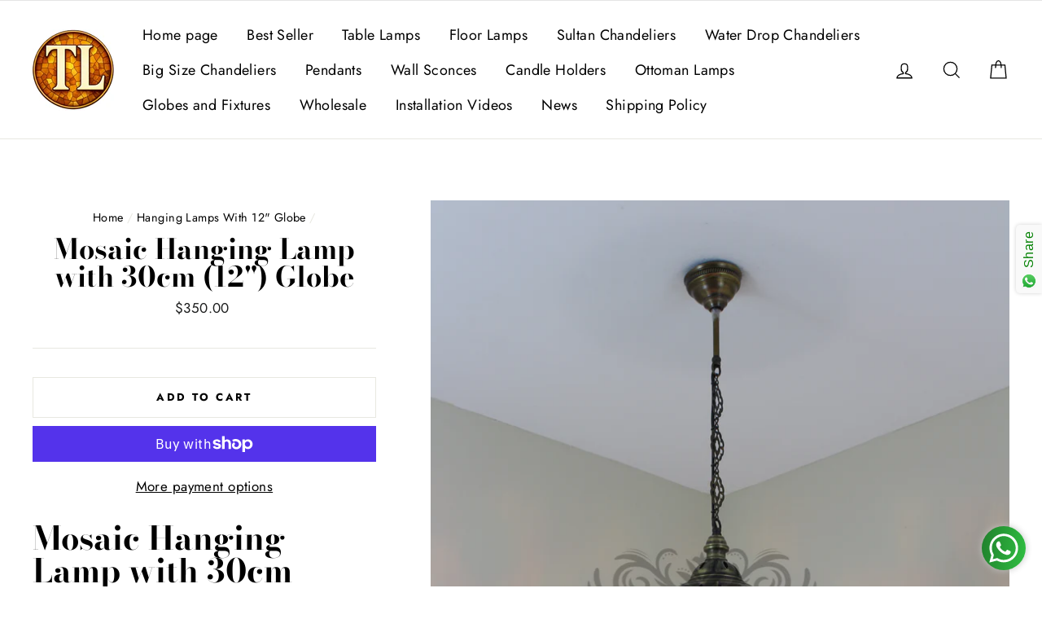

--- FILE ---
content_type: text/html; charset=utf-8
request_url: https://www.turkishlights.net/collections/hanging-lamps-with-12-globe/products/mosaic-hanging-lamp-with-30cm-12-globe-1
body_size: 78053
content:
<!doctype html>
<html class="no-js" lang="en">
<head>

<!-- Google tag (gtag.js) -->
<script async src="https://www.googletagmanager.com/gtag/js?id=G-LD0HGEC8CN"></script>
<script>
  window.dataLayer = window.dataLayer || [];
  function gtag(){dataLayer.push(arguments);}
  gtag('js', new Date());

  gtag('config', 'G-LD0HGEC8CN');
</script>

  <meta charset="utf-8">
  <meta http-equiv="X-UA-Compatible" content="IE=edge,chrome=1">
  <meta name="viewport" content="width=device-width,initial-scale=1">
  <meta name="theme-color" content="#111111">
  <link rel="canonical" href="https://www.turkishlights.net/products/mosaic-hanging-lamp-with-30cm-12-globe-1">
  <meta name="format-detection" content="telephone=no"><link rel="shortcut icon" href="//www.turkishlights.net/cdn/shop/files/Untitled_design_32x32.png?v=1767283521" type="image/png" />
  <title>Mosaic Hanging Lamp with 30cm (12&quot;) Globe
&ndash; Turkish Lights &amp; Mosaic Lamps
</title><meta name="description" content="Mosaic Hanging Lamp with 30cm (12&quot;) Globe Dimensions: 3x104cm or 13&quot;x50&quot; Globe Dimension: 30x30 cm or 12&quot;x12&quot; it does not come with the bulb. it requires standard size bulb(E26), led bulb is recommended.  you can always pick different globe  express shipping by dhl or fedex"><meta property="og:site_name" content="Turkish Lights &amp; Mosaic Lamps">
  <meta property="og:url" content="https://www.turkishlights.net/products/mosaic-hanging-lamp-with-30cm-12-globe-1">
  <meta property="og:title" content="Mosaic Hanging Lamp with 30cm (12") Globe">
  <meta property="og:type" content="product">
  <meta property="og:description" content="Mosaic Hanging Lamp with 30cm (12&quot;) Globe Dimensions: 3x104cm or 13&quot;x50&quot; Globe Dimension: 30x30 cm or 12&quot;x12&quot; it does not come with the bulb. it requires standard size bulb(E26), led bulb is recommended.  you can always pick different globe  express shipping by dhl or fedex"><meta property="og:price:amount" content="350.00">
    <meta property="og:price:currency" content="USD"><meta property="og:image" content="http://www.turkishlights.net/cdn/shop/products/02_2_b34820e1-bb74-4a58-bcde-03c2dbeacb71_1200x630.JPG?v=1555597366"><meta property="og:image" content="http://www.turkishlights.net/cdn/shop/products/02_3_7a511455-5b6f-4e10-834c-9124272d6a0a_1200x630.JPG?v=1555597366"><meta property="og:image" content="http://www.turkishlights.net/cdn/shop/products/02_1_b736ece8-48b1-48a6-9807-e3c2b7a744ff_1200x630.JPG?v=1555597366">
  <meta property="og:image:secure_url" content="https://www.turkishlights.net/cdn/shop/products/02_2_b34820e1-bb74-4a58-bcde-03c2dbeacb71_1200x630.JPG?v=1555597366"><meta property="og:image:secure_url" content="https://www.turkishlights.net/cdn/shop/products/02_3_7a511455-5b6f-4e10-834c-9124272d6a0a_1200x630.JPG?v=1555597366"><meta property="og:image:secure_url" content="https://www.turkishlights.net/cdn/shop/products/02_1_b736ece8-48b1-48a6-9807-e3c2b7a744ff_1200x630.JPG?v=1555597366">
  <meta name="twitter:site" content="@">
  <meta name="twitter:card" content="summary_large_image">
  <meta name="twitter:title" content="Mosaic Hanging Lamp with 30cm (12") Globe">
  <meta name="twitter:description" content="Mosaic Hanging Lamp with 30cm (12&quot;) Globe Dimensions: 3x104cm or 13&quot;x50&quot; Globe Dimension: 30x30 cm or 12&quot;x12&quot; it does not come with the bulb. it requires standard size bulb(E26), led bulb is recommended.  you can always pick different globe  express shipping by dhl or fedex">


  <style>
  @font-face {
  font-family: "Bodoni Moda";
  font-weight: 700;
  font-style: normal;
  src: url("//www.turkishlights.net/cdn/fonts/bodoni_moda/bodonimoda_n7.837502b3cbe406d2c6f311e87870fa9980b0b36a.woff2") format("woff2"),
       url("//www.turkishlights.net/cdn/fonts/bodoni_moda/bodonimoda_n7.c198e1cda930f96f6ae1aa8ef8facc95a64cfd1f.woff") format("woff");
}

  @font-face {
  font-family: Jost;
  font-weight: 400;
  font-style: normal;
  src: url("//www.turkishlights.net/cdn/fonts/jost/jost_n4.d47a1b6347ce4a4c9f437608011273009d91f2b7.woff2") format("woff2"),
       url("//www.turkishlights.net/cdn/fonts/jost/jost_n4.791c46290e672b3f85c3d1c651ef2efa3819eadd.woff") format("woff");
}


  @font-face {
  font-family: Jost;
  font-weight: 700;
  font-style: normal;
  src: url("//www.turkishlights.net/cdn/fonts/jost/jost_n7.921dc18c13fa0b0c94c5e2517ffe06139c3615a3.woff2") format("woff2"),
       url("//www.turkishlights.net/cdn/fonts/jost/jost_n7.cbfc16c98c1e195f46c536e775e4e959c5f2f22b.woff") format("woff");
}

  @font-face {
  font-family: Jost;
  font-weight: 400;
  font-style: italic;
  src: url("//www.turkishlights.net/cdn/fonts/jost/jost_i4.b690098389649750ada222b9763d55796c5283a5.woff2") format("woff2"),
       url("//www.turkishlights.net/cdn/fonts/jost/jost_i4.fd766415a47e50b9e391ae7ec04e2ae25e7e28b0.woff") format("woff");
}

  @font-face {
  font-family: Jost;
  font-weight: 700;
  font-style: italic;
  src: url("//www.turkishlights.net/cdn/fonts/jost/jost_i7.d8201b854e41e19d7ed9b1a31fe4fe71deea6d3f.woff2") format("woff2"),
       url("//www.turkishlights.net/cdn/fonts/jost/jost_i7.eae515c34e26b6c853efddc3fc0c552e0de63757.woff") format("woff");
}

</style>

  <link href="//www.turkishlights.net/cdn/shop/t/22/assets/theme.scss.css?v=69736705849071694451767236386" rel="stylesheet" type="text/css" media="all" />

  <style>
    .collection-item__title {
      font-size: 26px;
    }

    @media screen and (max-width: 768px) {
      .collection-item__title {
        font-size: 20.8px;
      }
    }
  </style>

  <script>
    document.documentElement.className = document.documentElement.className.replace('no-js', 'js');

    window.theme = window.theme || {};
    theme.strings = {
      addToCart: "Add to cart",
      soldOut: "Sold Out",
      unavailable: "Unavailable",
      stockLabel: "[count] in stock",
      savePrice: "Save [saved_amount]",
      cartSavings: "You're saving [savings]",
      cartEmpty: "Your cart is currently empty.",
      cartTermsConfirmation: "You must agree with the terms and conditions of sales to check out"
    };
    theme.settings = {
      cartType: "drawer",
      moneyFormat: "${{amount}}",
      recentlyViewedEnabled: false,
      quickView: true,
      themeVersion: "1.3.2"
    };
  </script>

  <script>window.performance && window.performance.mark && window.performance.mark('shopify.content_for_header.start');</script><meta name="google-site-verification" content="Poom9cs_HbuaYcgS6nRgLYnEHA_5F4N-oUAqPu-kyqA">
<meta id="shopify-digital-wallet" name="shopify-digital-wallet" content="/16147367/digital_wallets/dialog">
<meta name="shopify-checkout-api-token" content="6561d5d5e32d8b9f46af192fb40e9ae2">
<meta id="in-context-paypal-metadata" data-shop-id="16147367" data-venmo-supported="false" data-environment="production" data-locale="en_US" data-paypal-v4="true" data-currency="USD">
<link rel="alternate" type="application/json+oembed" href="https://www.turkishlights.net/products/mosaic-hanging-lamp-with-30cm-12-globe-1.oembed">
<script async="async" src="/checkouts/internal/preloads.js?locale=en-US"></script>
<link rel="preconnect" href="https://shop.app" crossorigin="anonymous">
<script async="async" src="https://shop.app/checkouts/internal/preloads.js?locale=en-US&shop_id=16147367" crossorigin="anonymous"></script>
<script id="apple-pay-shop-capabilities" type="application/json">{"shopId":16147367,"countryCode":"US","currencyCode":"USD","merchantCapabilities":["supports3DS"],"merchantId":"gid:\/\/shopify\/Shop\/16147367","merchantName":"Turkish Lights \u0026 Mosaic Lamps","requiredBillingContactFields":["postalAddress","email","phone"],"requiredShippingContactFields":["postalAddress","email","phone"],"shippingType":"shipping","supportedNetworks":["visa","masterCard","amex","discover","elo","jcb"],"total":{"type":"pending","label":"Turkish Lights \u0026 Mosaic Lamps","amount":"1.00"},"shopifyPaymentsEnabled":true,"supportsSubscriptions":true}</script>
<script id="shopify-features" type="application/json">{"accessToken":"6561d5d5e32d8b9f46af192fb40e9ae2","betas":["rich-media-storefront-analytics"],"domain":"www.turkishlights.net","predictiveSearch":true,"shopId":16147367,"locale":"en"}</script>
<script>var Shopify = Shopify || {};
Shopify.shop = "mosaic-lamp-usa.myshopify.com";
Shopify.locale = "en";
Shopify.currency = {"active":"USD","rate":"1.0"};
Shopify.country = "US";
Shopify.theme = {"name":"Impulse","id":44184404030,"schema_name":"Impulse","schema_version":"1.3.2","theme_store_id":857,"role":"main"};
Shopify.theme.handle = "null";
Shopify.theme.style = {"id":null,"handle":null};
Shopify.cdnHost = "www.turkishlights.net/cdn";
Shopify.routes = Shopify.routes || {};
Shopify.routes.root = "/";</script>
<script type="module">!function(o){(o.Shopify=o.Shopify||{}).modules=!0}(window);</script>
<script>!function(o){function n(){var o=[];function n(){o.push(Array.prototype.slice.apply(arguments))}return n.q=o,n}var t=o.Shopify=o.Shopify||{};t.loadFeatures=n(),t.autoloadFeatures=n()}(window);</script>
<script>
  window.ShopifyPay = window.ShopifyPay || {};
  window.ShopifyPay.apiHost = "shop.app\/pay";
  window.ShopifyPay.redirectState = null;
</script>
<script id="shop-js-analytics" type="application/json">{"pageType":"product"}</script>
<script defer="defer" async type="module" src="//www.turkishlights.net/cdn/shopifycloud/shop-js/modules/v2/client.init-shop-cart-sync_C5BV16lS.en.esm.js"></script>
<script defer="defer" async type="module" src="//www.turkishlights.net/cdn/shopifycloud/shop-js/modules/v2/chunk.common_CygWptCX.esm.js"></script>
<script type="module">
  await import("//www.turkishlights.net/cdn/shopifycloud/shop-js/modules/v2/client.init-shop-cart-sync_C5BV16lS.en.esm.js");
await import("//www.turkishlights.net/cdn/shopifycloud/shop-js/modules/v2/chunk.common_CygWptCX.esm.js");

  window.Shopify.SignInWithShop?.initShopCartSync?.({"fedCMEnabled":true,"windoidEnabled":true});

</script>
<script>
  window.Shopify = window.Shopify || {};
  if (!window.Shopify.featureAssets) window.Shopify.featureAssets = {};
  window.Shopify.featureAssets['shop-js'] = {"shop-cart-sync":["modules/v2/client.shop-cart-sync_ZFArdW7E.en.esm.js","modules/v2/chunk.common_CygWptCX.esm.js"],"init-fed-cm":["modules/v2/client.init-fed-cm_CmiC4vf6.en.esm.js","modules/v2/chunk.common_CygWptCX.esm.js"],"shop-button":["modules/v2/client.shop-button_tlx5R9nI.en.esm.js","modules/v2/chunk.common_CygWptCX.esm.js"],"shop-cash-offers":["modules/v2/client.shop-cash-offers_DOA2yAJr.en.esm.js","modules/v2/chunk.common_CygWptCX.esm.js","modules/v2/chunk.modal_D71HUcav.esm.js"],"init-windoid":["modules/v2/client.init-windoid_sURxWdc1.en.esm.js","modules/v2/chunk.common_CygWptCX.esm.js"],"shop-toast-manager":["modules/v2/client.shop-toast-manager_ClPi3nE9.en.esm.js","modules/v2/chunk.common_CygWptCX.esm.js"],"init-shop-email-lookup-coordinator":["modules/v2/client.init-shop-email-lookup-coordinator_B8hsDcYM.en.esm.js","modules/v2/chunk.common_CygWptCX.esm.js"],"init-shop-cart-sync":["modules/v2/client.init-shop-cart-sync_C5BV16lS.en.esm.js","modules/v2/chunk.common_CygWptCX.esm.js"],"avatar":["modules/v2/client.avatar_BTnouDA3.en.esm.js"],"pay-button":["modules/v2/client.pay-button_FdsNuTd3.en.esm.js","modules/v2/chunk.common_CygWptCX.esm.js"],"init-customer-accounts":["modules/v2/client.init-customer-accounts_DxDtT_ad.en.esm.js","modules/v2/client.shop-login-button_C5VAVYt1.en.esm.js","modules/v2/chunk.common_CygWptCX.esm.js","modules/v2/chunk.modal_D71HUcav.esm.js"],"init-shop-for-new-customer-accounts":["modules/v2/client.init-shop-for-new-customer-accounts_ChsxoAhi.en.esm.js","modules/v2/client.shop-login-button_C5VAVYt1.en.esm.js","modules/v2/chunk.common_CygWptCX.esm.js","modules/v2/chunk.modal_D71HUcav.esm.js"],"shop-login-button":["modules/v2/client.shop-login-button_C5VAVYt1.en.esm.js","modules/v2/chunk.common_CygWptCX.esm.js","modules/v2/chunk.modal_D71HUcav.esm.js"],"init-customer-accounts-sign-up":["modules/v2/client.init-customer-accounts-sign-up_CPSyQ0Tj.en.esm.js","modules/v2/client.shop-login-button_C5VAVYt1.en.esm.js","modules/v2/chunk.common_CygWptCX.esm.js","modules/v2/chunk.modal_D71HUcav.esm.js"],"shop-follow-button":["modules/v2/client.shop-follow-button_Cva4Ekp9.en.esm.js","modules/v2/chunk.common_CygWptCX.esm.js","modules/v2/chunk.modal_D71HUcav.esm.js"],"checkout-modal":["modules/v2/client.checkout-modal_BPM8l0SH.en.esm.js","modules/v2/chunk.common_CygWptCX.esm.js","modules/v2/chunk.modal_D71HUcav.esm.js"],"lead-capture":["modules/v2/client.lead-capture_Bi8yE_yS.en.esm.js","modules/v2/chunk.common_CygWptCX.esm.js","modules/v2/chunk.modal_D71HUcav.esm.js"],"shop-login":["modules/v2/client.shop-login_D6lNrXab.en.esm.js","modules/v2/chunk.common_CygWptCX.esm.js","modules/v2/chunk.modal_D71HUcav.esm.js"],"payment-terms":["modules/v2/client.payment-terms_CZxnsJam.en.esm.js","modules/v2/chunk.common_CygWptCX.esm.js","modules/v2/chunk.modal_D71HUcav.esm.js"]};
</script>
<script>(function() {
  var isLoaded = false;
  function asyncLoad() {
    if (isLoaded) return;
    isLoaded = true;
    var urls = ["https:\/\/chimpstatic.com\/mcjs-connected\/js\/users\/f2748bc803b91f0ea2892fb59\/9052b713099693307ebfec7a1.js?shop=mosaic-lamp-usa.myshopify.com","\/\/shopify.privy.com\/widget.js?shop=mosaic-lamp-usa.myshopify.com","https:\/\/cdn.shopify.com\/s\/files\/1\/0683\/1371\/0892\/files\/splmn-shopify-prod-August-31.min.js?v=1693985059\u0026shop=mosaic-lamp-usa.myshopify.com","https:\/\/loox.io\/widget\/VkZDzqcTWu\/loox.1580509942345.js?shop=mosaic-lamp-usa.myshopify.com"];
    for (var i = 0; i < urls.length; i++) {
      var s = document.createElement('script');
      s.type = 'text/javascript';
      s.async = true;
      s.src = urls[i];
      var x = document.getElementsByTagName('script')[0];
      x.parentNode.insertBefore(s, x);
    }
  };
  if(window.attachEvent) {
    window.attachEvent('onload', asyncLoad);
  } else {
    window.addEventListener('load', asyncLoad, false);
  }
})();</script>
<script id="__st">var __st={"a":16147367,"offset":-21600,"reqid":"745bfe40-5c19-446d-b73a-6d1d493f88c3-1768661563","pageurl":"www.turkishlights.net\/collections\/hanging-lamps-with-12-globe\/products\/mosaic-hanging-lamp-with-30cm-12-globe-1","u":"c29bb669d7e3","p":"product","rtyp":"product","rid":2067447840830};</script>
<script>window.ShopifyPaypalV4VisibilityTracking = true;</script>
<script id="captcha-bootstrap">!function(){'use strict';const t='contact',e='account',n='new_comment',o=[[t,t],['blogs',n],['comments',n],[t,'customer']],c=[[e,'customer_login'],[e,'guest_login'],[e,'recover_customer_password'],[e,'create_customer']],r=t=>t.map((([t,e])=>`form[action*='/${t}']:not([data-nocaptcha='true']) input[name='form_type'][value='${e}']`)).join(','),a=t=>()=>t?[...document.querySelectorAll(t)].map((t=>t.form)):[];function s(){const t=[...o],e=r(t);return a(e)}const i='password',u='form_key',d=['recaptcha-v3-token','g-recaptcha-response','h-captcha-response',i],f=()=>{try{return window.sessionStorage}catch{return}},m='__shopify_v',_=t=>t.elements[u];function p(t,e,n=!1){try{const o=window.sessionStorage,c=JSON.parse(o.getItem(e)),{data:r}=function(t){const{data:e,action:n}=t;return t[m]||n?{data:e,action:n}:{data:t,action:n}}(c);for(const[e,n]of Object.entries(r))t.elements[e]&&(t.elements[e].value=n);n&&o.removeItem(e)}catch(o){console.error('form repopulation failed',{error:o})}}const l='form_type',E='cptcha';function T(t){t.dataset[E]=!0}const w=window,h=w.document,L='Shopify',v='ce_forms',y='captcha';let A=!1;((t,e)=>{const n=(g='f06e6c50-85a8-45c8-87d0-21a2b65856fe',I='https://cdn.shopify.com/shopifycloud/storefront-forms-hcaptcha/ce_storefront_forms_captcha_hcaptcha.v1.5.2.iife.js',D={infoText:'Protected by hCaptcha',privacyText:'Privacy',termsText:'Terms'},(t,e,n)=>{const o=w[L][v],c=o.bindForm;if(c)return c(t,g,e,D).then(n);var r;o.q.push([[t,g,e,D],n]),r=I,A||(h.body.append(Object.assign(h.createElement('script'),{id:'captcha-provider',async:!0,src:r})),A=!0)});var g,I,D;w[L]=w[L]||{},w[L][v]=w[L][v]||{},w[L][v].q=[],w[L][y]=w[L][y]||{},w[L][y].protect=function(t,e){n(t,void 0,e),T(t)},Object.freeze(w[L][y]),function(t,e,n,w,h,L){const[v,y,A,g]=function(t,e,n){const i=e?o:[],u=t?c:[],d=[...i,...u],f=r(d),m=r(i),_=r(d.filter((([t,e])=>n.includes(e))));return[a(f),a(m),a(_),s()]}(w,h,L),I=t=>{const e=t.target;return e instanceof HTMLFormElement?e:e&&e.form},D=t=>v().includes(t);t.addEventListener('submit',(t=>{const e=I(t);if(!e)return;const n=D(e)&&!e.dataset.hcaptchaBound&&!e.dataset.recaptchaBound,o=_(e),c=g().includes(e)&&(!o||!o.value);(n||c)&&t.preventDefault(),c&&!n&&(function(t){try{if(!f())return;!function(t){const e=f();if(!e)return;const n=_(t);if(!n)return;const o=n.value;o&&e.removeItem(o)}(t);const e=Array.from(Array(32),(()=>Math.random().toString(36)[2])).join('');!function(t,e){_(t)||t.append(Object.assign(document.createElement('input'),{type:'hidden',name:u})),t.elements[u].value=e}(t,e),function(t,e){const n=f();if(!n)return;const o=[...t.querySelectorAll(`input[type='${i}']`)].map((({name:t})=>t)),c=[...d,...o],r={};for(const[a,s]of new FormData(t).entries())c.includes(a)||(r[a]=s);n.setItem(e,JSON.stringify({[m]:1,action:t.action,data:r}))}(t,e)}catch(e){console.error('failed to persist form',e)}}(e),e.submit())}));const S=(t,e)=>{t&&!t.dataset[E]&&(n(t,e.some((e=>e===t))),T(t))};for(const o of['focusin','change'])t.addEventListener(o,(t=>{const e=I(t);D(e)&&S(e,y())}));const B=e.get('form_key'),M=e.get(l),P=B&&M;t.addEventListener('DOMContentLoaded',(()=>{const t=y();if(P)for(const e of t)e.elements[l].value===M&&p(e,B);[...new Set([...A(),...v().filter((t=>'true'===t.dataset.shopifyCaptcha))])].forEach((e=>S(e,t)))}))}(h,new URLSearchParams(w.location.search),n,t,e,['guest_login'])})(!0,!0)}();</script>
<script integrity="sha256-4kQ18oKyAcykRKYeNunJcIwy7WH5gtpwJnB7kiuLZ1E=" data-source-attribution="shopify.loadfeatures" defer="defer" src="//www.turkishlights.net/cdn/shopifycloud/storefront/assets/storefront/load_feature-a0a9edcb.js" crossorigin="anonymous"></script>
<script crossorigin="anonymous" defer="defer" src="//www.turkishlights.net/cdn/shopifycloud/storefront/assets/shopify_pay/storefront-65b4c6d7.js?v=20250812"></script>
<script data-source-attribution="shopify.dynamic_checkout.dynamic.init">var Shopify=Shopify||{};Shopify.PaymentButton=Shopify.PaymentButton||{isStorefrontPortableWallets:!0,init:function(){window.Shopify.PaymentButton.init=function(){};var t=document.createElement("script");t.src="https://www.turkishlights.net/cdn/shopifycloud/portable-wallets/latest/portable-wallets.en.js",t.type="module",document.head.appendChild(t)}};
</script>
<script data-source-attribution="shopify.dynamic_checkout.buyer_consent">
  function portableWalletsHideBuyerConsent(e){var t=document.getElementById("shopify-buyer-consent"),n=document.getElementById("shopify-subscription-policy-button");t&&n&&(t.classList.add("hidden"),t.setAttribute("aria-hidden","true"),n.removeEventListener("click",e))}function portableWalletsShowBuyerConsent(e){var t=document.getElementById("shopify-buyer-consent"),n=document.getElementById("shopify-subscription-policy-button");t&&n&&(t.classList.remove("hidden"),t.removeAttribute("aria-hidden"),n.addEventListener("click",e))}window.Shopify?.PaymentButton&&(window.Shopify.PaymentButton.hideBuyerConsent=portableWalletsHideBuyerConsent,window.Shopify.PaymentButton.showBuyerConsent=portableWalletsShowBuyerConsent);
</script>
<script>
  function portableWalletsCleanup(e){e&&e.src&&console.error("Failed to load portable wallets script "+e.src);var t=document.querySelectorAll("shopify-accelerated-checkout .shopify-payment-button__skeleton, shopify-accelerated-checkout-cart .wallet-cart-button__skeleton"),e=document.getElementById("shopify-buyer-consent");for(let e=0;e<t.length;e++)t[e].remove();e&&e.remove()}function portableWalletsNotLoadedAsModule(e){e instanceof ErrorEvent&&"string"==typeof e.message&&e.message.includes("import.meta")&&"string"==typeof e.filename&&e.filename.includes("portable-wallets")&&(window.removeEventListener("error",portableWalletsNotLoadedAsModule),window.Shopify.PaymentButton.failedToLoad=e,"loading"===document.readyState?document.addEventListener("DOMContentLoaded",window.Shopify.PaymentButton.init):window.Shopify.PaymentButton.init())}window.addEventListener("error",portableWalletsNotLoadedAsModule);
</script>

<script type="module" src="https://www.turkishlights.net/cdn/shopifycloud/portable-wallets/latest/portable-wallets.en.js" onError="portableWalletsCleanup(this)" crossorigin="anonymous"></script>
<script nomodule>
  document.addEventListener("DOMContentLoaded", portableWalletsCleanup);
</script>

<link id="shopify-accelerated-checkout-styles" rel="stylesheet" media="screen" href="https://www.turkishlights.net/cdn/shopifycloud/portable-wallets/latest/accelerated-checkout-backwards-compat.css" crossorigin="anonymous">
<style id="shopify-accelerated-checkout-cart">
        #shopify-buyer-consent {
  margin-top: 1em;
  display: inline-block;
  width: 100%;
}

#shopify-buyer-consent.hidden {
  display: none;
}

#shopify-subscription-policy-button {
  background: none;
  border: none;
  padding: 0;
  text-decoration: underline;
  font-size: inherit;
  cursor: pointer;
}

#shopify-subscription-policy-button::before {
  box-shadow: none;
}

      </style>

<script>window.performance && window.performance.mark && window.performance.mark('shopify.content_for_header.end');</script>
  <!--[if lt IE 9]>
<script src="//cdnjs.cloudflare.com/ajax/libs/html5shiv/3.7.2/html5shiv.min.js" type="text/javascript"></script>
<![endif]-->
<!--[if (lte IE 9) ]><script src="//www.turkishlights.net/cdn/shop/t/22/assets/match-media.min.js?v=159635276924582161481548802512" type="text/javascript"></script><![endif]-->


  
  <script src="//www.turkishlights.net/cdn/shop/t/22/assets/vendor.js" defer="defer"></script>



  

  
  <script src="//www.turkishlights.net/cdn/shop/t/22/assets/theme.js?v=63450923484610529311548802522" defer="defer"></script>


<script>var loox_global_hash = '1768596712555';</script><script>var loox_floating_widget = {"active":true,"rtl":false,"default_text":"Reviews","position":"left","button_text":"Reviews","button_bg_color":"333333","button_text_color":"FFFFFF","display_on_home_page":false,"display_on_product_page":true,"display_on_cart_page":true,"display_on_other_pages":true,"hide_on_mobile":false,"border_radius":{"key":"extraRounded","value":"16px","label":"Extra Rounded"},"orientation":"default"};
</script><style>.loox-reviews-default { max-width: 1200px; margin: 0 auto; }.loox-rating .loox-icon { color:#EBBF20; }
:root { --lxs-rating-icon-color: #EBBF20; }</style>
<link href="https://monorail-edge.shopifysvc.com" rel="dns-prefetch">
<script>(function(){if ("sendBeacon" in navigator && "performance" in window) {try {var session_token_from_headers = performance.getEntriesByType('navigation')[0].serverTiming.find(x => x.name == '_s').description;} catch {var session_token_from_headers = undefined;}var session_cookie_matches = document.cookie.match(/_shopify_s=([^;]*)/);var session_token_from_cookie = session_cookie_matches && session_cookie_matches.length === 2 ? session_cookie_matches[1] : "";var session_token = session_token_from_headers || session_token_from_cookie || "";function handle_abandonment_event(e) {var entries = performance.getEntries().filter(function(entry) {return /monorail-edge.shopifysvc.com/.test(entry.name);});if (!window.abandonment_tracked && entries.length === 0) {window.abandonment_tracked = true;var currentMs = Date.now();var navigation_start = performance.timing.navigationStart;var payload = {shop_id: 16147367,url: window.location.href,navigation_start,duration: currentMs - navigation_start,session_token,page_type: "product"};window.navigator.sendBeacon("https://monorail-edge.shopifysvc.com/v1/produce", JSON.stringify({schema_id: "online_store_buyer_site_abandonment/1.1",payload: payload,metadata: {event_created_at_ms: currentMs,event_sent_at_ms: currentMs}}));}}window.addEventListener('pagehide', handle_abandonment_event);}}());</script>
<script id="web-pixels-manager-setup">(function e(e,d,r,n,o){if(void 0===o&&(o={}),!Boolean(null===(a=null===(i=window.Shopify)||void 0===i?void 0:i.analytics)||void 0===a?void 0:a.replayQueue)){var i,a;window.Shopify=window.Shopify||{};var t=window.Shopify;t.analytics=t.analytics||{};var s=t.analytics;s.replayQueue=[],s.publish=function(e,d,r){return s.replayQueue.push([e,d,r]),!0};try{self.performance.mark("wpm:start")}catch(e){}var l=function(){var e={modern:/Edge?\/(1{2}[4-9]|1[2-9]\d|[2-9]\d{2}|\d{4,})\.\d+(\.\d+|)|Firefox\/(1{2}[4-9]|1[2-9]\d|[2-9]\d{2}|\d{4,})\.\d+(\.\d+|)|Chrom(ium|e)\/(9{2}|\d{3,})\.\d+(\.\d+|)|(Maci|X1{2}).+ Version\/(15\.\d+|(1[6-9]|[2-9]\d|\d{3,})\.\d+)([,.]\d+|)( \(\w+\)|)( Mobile\/\w+|) Safari\/|Chrome.+OPR\/(9{2}|\d{3,})\.\d+\.\d+|(CPU[ +]OS|iPhone[ +]OS|CPU[ +]iPhone|CPU IPhone OS|CPU iPad OS)[ +]+(15[._]\d+|(1[6-9]|[2-9]\d|\d{3,})[._]\d+)([._]\d+|)|Android:?[ /-](13[3-9]|1[4-9]\d|[2-9]\d{2}|\d{4,})(\.\d+|)(\.\d+|)|Android.+Firefox\/(13[5-9]|1[4-9]\d|[2-9]\d{2}|\d{4,})\.\d+(\.\d+|)|Android.+Chrom(ium|e)\/(13[3-9]|1[4-9]\d|[2-9]\d{2}|\d{4,})\.\d+(\.\d+|)|SamsungBrowser\/([2-9]\d|\d{3,})\.\d+/,legacy:/Edge?\/(1[6-9]|[2-9]\d|\d{3,})\.\d+(\.\d+|)|Firefox\/(5[4-9]|[6-9]\d|\d{3,})\.\d+(\.\d+|)|Chrom(ium|e)\/(5[1-9]|[6-9]\d|\d{3,})\.\d+(\.\d+|)([\d.]+$|.*Safari\/(?![\d.]+ Edge\/[\d.]+$))|(Maci|X1{2}).+ Version\/(10\.\d+|(1[1-9]|[2-9]\d|\d{3,})\.\d+)([,.]\d+|)( \(\w+\)|)( Mobile\/\w+|) Safari\/|Chrome.+OPR\/(3[89]|[4-9]\d|\d{3,})\.\d+\.\d+|(CPU[ +]OS|iPhone[ +]OS|CPU[ +]iPhone|CPU IPhone OS|CPU iPad OS)[ +]+(10[._]\d+|(1[1-9]|[2-9]\d|\d{3,})[._]\d+)([._]\d+|)|Android:?[ /-](13[3-9]|1[4-9]\d|[2-9]\d{2}|\d{4,})(\.\d+|)(\.\d+|)|Mobile Safari.+OPR\/([89]\d|\d{3,})\.\d+\.\d+|Android.+Firefox\/(13[5-9]|1[4-9]\d|[2-9]\d{2}|\d{4,})\.\d+(\.\d+|)|Android.+Chrom(ium|e)\/(13[3-9]|1[4-9]\d|[2-9]\d{2}|\d{4,})\.\d+(\.\d+|)|Android.+(UC? ?Browser|UCWEB|U3)[ /]?(15\.([5-9]|\d{2,})|(1[6-9]|[2-9]\d|\d{3,})\.\d+)\.\d+|SamsungBrowser\/(5\.\d+|([6-9]|\d{2,})\.\d+)|Android.+MQ{2}Browser\/(14(\.(9|\d{2,})|)|(1[5-9]|[2-9]\d|\d{3,})(\.\d+|))(\.\d+|)|K[Aa][Ii]OS\/(3\.\d+|([4-9]|\d{2,})\.\d+)(\.\d+|)/},d=e.modern,r=e.legacy,n=navigator.userAgent;return n.match(d)?"modern":n.match(r)?"legacy":"unknown"}(),u="modern"===l?"modern":"legacy",c=(null!=n?n:{modern:"",legacy:""})[u],f=function(e){return[e.baseUrl,"/wpm","/b",e.hashVersion,"modern"===e.buildTarget?"m":"l",".js"].join("")}({baseUrl:d,hashVersion:r,buildTarget:u}),m=function(e){var d=e.version,r=e.bundleTarget,n=e.surface,o=e.pageUrl,i=e.monorailEndpoint;return{emit:function(e){var a=e.status,t=e.errorMsg,s=(new Date).getTime(),l=JSON.stringify({metadata:{event_sent_at_ms:s},events:[{schema_id:"web_pixels_manager_load/3.1",payload:{version:d,bundle_target:r,page_url:o,status:a,surface:n,error_msg:t},metadata:{event_created_at_ms:s}}]});if(!i)return console&&console.warn&&console.warn("[Web Pixels Manager] No Monorail endpoint provided, skipping logging."),!1;try{return self.navigator.sendBeacon.bind(self.navigator)(i,l)}catch(e){}var u=new XMLHttpRequest;try{return u.open("POST",i,!0),u.setRequestHeader("Content-Type","text/plain"),u.send(l),!0}catch(e){return console&&console.warn&&console.warn("[Web Pixels Manager] Got an unhandled error while logging to Monorail."),!1}}}}({version:r,bundleTarget:l,surface:e.surface,pageUrl:self.location.href,monorailEndpoint:e.monorailEndpoint});try{o.browserTarget=l,function(e){var d=e.src,r=e.async,n=void 0===r||r,o=e.onload,i=e.onerror,a=e.sri,t=e.scriptDataAttributes,s=void 0===t?{}:t,l=document.createElement("script"),u=document.querySelector("head"),c=document.querySelector("body");if(l.async=n,l.src=d,a&&(l.integrity=a,l.crossOrigin="anonymous"),s)for(var f in s)if(Object.prototype.hasOwnProperty.call(s,f))try{l.dataset[f]=s[f]}catch(e){}if(o&&l.addEventListener("load",o),i&&l.addEventListener("error",i),u)u.appendChild(l);else{if(!c)throw new Error("Did not find a head or body element to append the script");c.appendChild(l)}}({src:f,async:!0,onload:function(){if(!function(){var e,d;return Boolean(null===(d=null===(e=window.Shopify)||void 0===e?void 0:e.analytics)||void 0===d?void 0:d.initialized)}()){var d=window.webPixelsManager.init(e)||void 0;if(d){var r=window.Shopify.analytics;r.replayQueue.forEach((function(e){var r=e[0],n=e[1],o=e[2];d.publishCustomEvent(r,n,o)})),r.replayQueue=[],r.publish=d.publishCustomEvent,r.visitor=d.visitor,r.initialized=!0}}},onerror:function(){return m.emit({status:"failed",errorMsg:"".concat(f," has failed to load")})},sri:function(e){var d=/^sha384-[A-Za-z0-9+/=]+$/;return"string"==typeof e&&d.test(e)}(c)?c:"",scriptDataAttributes:o}),m.emit({status:"loading"})}catch(e){m.emit({status:"failed",errorMsg:(null==e?void 0:e.message)||"Unknown error"})}}})({shopId: 16147367,storefrontBaseUrl: "https://www.turkishlights.net",extensionsBaseUrl: "https://extensions.shopifycdn.com/cdn/shopifycloud/web-pixels-manager",monorailEndpoint: "https://monorail-edge.shopifysvc.com/unstable/produce_batch",surface: "storefront-renderer",enabledBetaFlags: ["2dca8a86"],webPixelsConfigList: [{"id":"548077823","configuration":"{\"config\":\"{\\\"pixel_id\\\":\\\"GT-WB72DJ8\\\",\\\"target_country\\\":\\\"US\\\",\\\"gtag_events\\\":[{\\\"type\\\":\\\"purchase\\\",\\\"action_label\\\":\\\"MC-4Z295CF02Y\\\"},{\\\"type\\\":\\\"page_view\\\",\\\"action_label\\\":\\\"MC-4Z295CF02Y\\\"},{\\\"type\\\":\\\"view_item\\\",\\\"action_label\\\":\\\"MC-4Z295CF02Y\\\"}],\\\"enable_monitoring_mode\\\":false}\"}","eventPayloadVersion":"v1","runtimeContext":"OPEN","scriptVersion":"b2a88bafab3e21179ed38636efcd8a93","type":"APP","apiClientId":1780363,"privacyPurposes":[],"dataSharingAdjustments":{"protectedCustomerApprovalScopes":["read_customer_address","read_customer_email","read_customer_name","read_customer_personal_data","read_customer_phone"]}},{"id":"63734015","configuration":"{\"tagID\":\"2613519632549\"}","eventPayloadVersion":"v1","runtimeContext":"STRICT","scriptVersion":"18031546ee651571ed29edbe71a3550b","type":"APP","apiClientId":3009811,"privacyPurposes":["ANALYTICS","MARKETING","SALE_OF_DATA"],"dataSharingAdjustments":{"protectedCustomerApprovalScopes":["read_customer_address","read_customer_email","read_customer_name","read_customer_personal_data","read_customer_phone"]}},{"id":"76316927","eventPayloadVersion":"v1","runtimeContext":"LAX","scriptVersion":"1","type":"CUSTOM","privacyPurposes":["ANALYTICS"],"name":"Google Analytics tag (migrated)"},{"id":"shopify-app-pixel","configuration":"{}","eventPayloadVersion":"v1","runtimeContext":"STRICT","scriptVersion":"0450","apiClientId":"shopify-pixel","type":"APP","privacyPurposes":["ANALYTICS","MARKETING"]},{"id":"shopify-custom-pixel","eventPayloadVersion":"v1","runtimeContext":"LAX","scriptVersion":"0450","apiClientId":"shopify-pixel","type":"CUSTOM","privacyPurposes":["ANALYTICS","MARKETING"]}],isMerchantRequest: false,initData: {"shop":{"name":"Turkish Lights \u0026 Mosaic Lamps","paymentSettings":{"currencyCode":"USD"},"myshopifyDomain":"mosaic-lamp-usa.myshopify.com","countryCode":"US","storefrontUrl":"https:\/\/www.turkishlights.net"},"customer":null,"cart":null,"checkout":null,"productVariants":[{"price":{"amount":350.0,"currencyCode":"USD"},"product":{"title":"Mosaic Hanging Lamp with 30cm (12\") Globe","vendor":"Turkish The Lights","id":"2067447840830","untranslatedTitle":"Mosaic Hanging Lamp with 30cm (12\") Globe","url":"\/products\/mosaic-hanging-lamp-with-30cm-12-globe-1","type":"c1"},"id":"19065593200702","image":{"src":"\/\/www.turkishlights.net\/cdn\/shop\/products\/02_2_b34820e1-bb74-4a58-bcde-03c2dbeacb71.JPG?v=1555597366"},"sku":"","title":"Default Title","untranslatedTitle":"Default Title"}],"purchasingCompany":null},},"https://www.turkishlights.net/cdn","fcfee988w5aeb613cpc8e4bc33m6693e112",{"modern":"","legacy":""},{"shopId":"16147367","storefrontBaseUrl":"https:\/\/www.turkishlights.net","extensionBaseUrl":"https:\/\/extensions.shopifycdn.com\/cdn\/shopifycloud\/web-pixels-manager","surface":"storefront-renderer","enabledBetaFlags":"[\"2dca8a86\"]","isMerchantRequest":"false","hashVersion":"fcfee988w5aeb613cpc8e4bc33m6693e112","publish":"custom","events":"[[\"page_viewed\",{}],[\"product_viewed\",{\"productVariant\":{\"price\":{\"amount\":350.0,\"currencyCode\":\"USD\"},\"product\":{\"title\":\"Mosaic Hanging Lamp with 30cm (12\\\") Globe\",\"vendor\":\"Turkish The Lights\",\"id\":\"2067447840830\",\"untranslatedTitle\":\"Mosaic Hanging Lamp with 30cm (12\\\") Globe\",\"url\":\"\/products\/mosaic-hanging-lamp-with-30cm-12-globe-1\",\"type\":\"c1\"},\"id\":\"19065593200702\",\"image\":{\"src\":\"\/\/www.turkishlights.net\/cdn\/shop\/products\/02_2_b34820e1-bb74-4a58-bcde-03c2dbeacb71.JPG?v=1555597366\"},\"sku\":\"\",\"title\":\"Default Title\",\"untranslatedTitle\":\"Default Title\"}}]]"});</script><script>
  window.ShopifyAnalytics = window.ShopifyAnalytics || {};
  window.ShopifyAnalytics.meta = window.ShopifyAnalytics.meta || {};
  window.ShopifyAnalytics.meta.currency = 'USD';
  var meta = {"product":{"id":2067447840830,"gid":"gid:\/\/shopify\/Product\/2067447840830","vendor":"Turkish The Lights","type":"c1","handle":"mosaic-hanging-lamp-with-30cm-12-globe-1","variants":[{"id":19065593200702,"price":35000,"name":"Mosaic Hanging Lamp with 30cm (12\") Globe","public_title":null,"sku":""}],"remote":false},"page":{"pageType":"product","resourceType":"product","resourceId":2067447840830,"requestId":"745bfe40-5c19-446d-b73a-6d1d493f88c3-1768661563"}};
  for (var attr in meta) {
    window.ShopifyAnalytics.meta[attr] = meta[attr];
  }
</script>
<script class="analytics">
  (function () {
    var customDocumentWrite = function(content) {
      var jquery = null;

      if (window.jQuery) {
        jquery = window.jQuery;
      } else if (window.Checkout && window.Checkout.$) {
        jquery = window.Checkout.$;
      }

      if (jquery) {
        jquery('body').append(content);
      }
    };

    var hasLoggedConversion = function(token) {
      if (token) {
        return document.cookie.indexOf('loggedConversion=' + token) !== -1;
      }
      return false;
    }

    var setCookieIfConversion = function(token) {
      if (token) {
        var twoMonthsFromNow = new Date(Date.now());
        twoMonthsFromNow.setMonth(twoMonthsFromNow.getMonth() + 2);

        document.cookie = 'loggedConversion=' + token + '; expires=' + twoMonthsFromNow;
      }
    }

    var trekkie = window.ShopifyAnalytics.lib = window.trekkie = window.trekkie || [];
    if (trekkie.integrations) {
      return;
    }
    trekkie.methods = [
      'identify',
      'page',
      'ready',
      'track',
      'trackForm',
      'trackLink'
    ];
    trekkie.factory = function(method) {
      return function() {
        var args = Array.prototype.slice.call(arguments);
        args.unshift(method);
        trekkie.push(args);
        return trekkie;
      };
    };
    for (var i = 0; i < trekkie.methods.length; i++) {
      var key = trekkie.methods[i];
      trekkie[key] = trekkie.factory(key);
    }
    trekkie.load = function(config) {
      trekkie.config = config || {};
      trekkie.config.initialDocumentCookie = document.cookie;
      var first = document.getElementsByTagName('script')[0];
      var script = document.createElement('script');
      script.type = 'text/javascript';
      script.onerror = function(e) {
        var scriptFallback = document.createElement('script');
        scriptFallback.type = 'text/javascript';
        scriptFallback.onerror = function(error) {
                var Monorail = {
      produce: function produce(monorailDomain, schemaId, payload) {
        var currentMs = new Date().getTime();
        var event = {
          schema_id: schemaId,
          payload: payload,
          metadata: {
            event_created_at_ms: currentMs,
            event_sent_at_ms: currentMs
          }
        };
        return Monorail.sendRequest("https://" + monorailDomain + "/v1/produce", JSON.stringify(event));
      },
      sendRequest: function sendRequest(endpointUrl, payload) {
        // Try the sendBeacon API
        if (window && window.navigator && typeof window.navigator.sendBeacon === 'function' && typeof window.Blob === 'function' && !Monorail.isIos12()) {
          var blobData = new window.Blob([payload], {
            type: 'text/plain'
          });

          if (window.navigator.sendBeacon(endpointUrl, blobData)) {
            return true;
          } // sendBeacon was not successful

        } // XHR beacon

        var xhr = new XMLHttpRequest();

        try {
          xhr.open('POST', endpointUrl);
          xhr.setRequestHeader('Content-Type', 'text/plain');
          xhr.send(payload);
        } catch (e) {
          console.log(e);
        }

        return false;
      },
      isIos12: function isIos12() {
        return window.navigator.userAgent.lastIndexOf('iPhone; CPU iPhone OS 12_') !== -1 || window.navigator.userAgent.lastIndexOf('iPad; CPU OS 12_') !== -1;
      }
    };
    Monorail.produce('monorail-edge.shopifysvc.com',
      'trekkie_storefront_load_errors/1.1',
      {shop_id: 16147367,
      theme_id: 44184404030,
      app_name: "storefront",
      context_url: window.location.href,
      source_url: "//www.turkishlights.net/cdn/s/trekkie.storefront.cd680fe47e6c39ca5d5df5f0a32d569bc48c0f27.min.js"});

        };
        scriptFallback.async = true;
        scriptFallback.src = '//www.turkishlights.net/cdn/s/trekkie.storefront.cd680fe47e6c39ca5d5df5f0a32d569bc48c0f27.min.js';
        first.parentNode.insertBefore(scriptFallback, first);
      };
      script.async = true;
      script.src = '//www.turkishlights.net/cdn/s/trekkie.storefront.cd680fe47e6c39ca5d5df5f0a32d569bc48c0f27.min.js';
      first.parentNode.insertBefore(script, first);
    };
    trekkie.load(
      {"Trekkie":{"appName":"storefront","development":false,"defaultAttributes":{"shopId":16147367,"isMerchantRequest":null,"themeId":44184404030,"themeCityHash":"16529602408849817124","contentLanguage":"en","currency":"USD","eventMetadataId":"f390c742-b655-455c-8e0f-cfee10bfcd58"},"isServerSideCookieWritingEnabled":true,"monorailRegion":"shop_domain","enabledBetaFlags":["65f19447"]},"Session Attribution":{},"S2S":{"facebookCapiEnabled":false,"source":"trekkie-storefront-renderer","apiClientId":580111}}
    );

    var loaded = false;
    trekkie.ready(function() {
      if (loaded) return;
      loaded = true;

      window.ShopifyAnalytics.lib = window.trekkie;

      var originalDocumentWrite = document.write;
      document.write = customDocumentWrite;
      try { window.ShopifyAnalytics.merchantGoogleAnalytics.call(this); } catch(error) {};
      document.write = originalDocumentWrite;

      window.ShopifyAnalytics.lib.page(null,{"pageType":"product","resourceType":"product","resourceId":2067447840830,"requestId":"745bfe40-5c19-446d-b73a-6d1d493f88c3-1768661563","shopifyEmitted":true});

      var match = window.location.pathname.match(/checkouts\/(.+)\/(thank_you|post_purchase)/)
      var token = match? match[1]: undefined;
      if (!hasLoggedConversion(token)) {
        setCookieIfConversion(token);
        window.ShopifyAnalytics.lib.track("Viewed Product",{"currency":"USD","variantId":19065593200702,"productId":2067447840830,"productGid":"gid:\/\/shopify\/Product\/2067447840830","name":"Mosaic Hanging Lamp with 30cm (12\") Globe","price":"350.00","sku":"","brand":"Turkish The Lights","variant":null,"category":"c1","nonInteraction":true,"remote":false},undefined,undefined,{"shopifyEmitted":true});
      window.ShopifyAnalytics.lib.track("monorail:\/\/trekkie_storefront_viewed_product\/1.1",{"currency":"USD","variantId":19065593200702,"productId":2067447840830,"productGid":"gid:\/\/shopify\/Product\/2067447840830","name":"Mosaic Hanging Lamp with 30cm (12\") Globe","price":"350.00","sku":"","brand":"Turkish The Lights","variant":null,"category":"c1","nonInteraction":true,"remote":false,"referer":"https:\/\/www.turkishlights.net\/collections\/hanging-lamps-with-12-globe\/products\/mosaic-hanging-lamp-with-30cm-12-globe-1"});
      }
    });


        var eventsListenerScript = document.createElement('script');
        eventsListenerScript.async = true;
        eventsListenerScript.src = "//www.turkishlights.net/cdn/shopifycloud/storefront/assets/shop_events_listener-3da45d37.js";
        document.getElementsByTagName('head')[0].appendChild(eventsListenerScript);

})();</script>
  <script>
  if (!window.ga || (window.ga && typeof window.ga !== 'function')) {
    window.ga = function ga() {
      (window.ga.q = window.ga.q || []).push(arguments);
      if (window.Shopify && window.Shopify.analytics && typeof window.Shopify.analytics.publish === 'function') {
        window.Shopify.analytics.publish("ga_stub_called", {}, {sendTo: "google_osp_migration"});
      }
      console.error("Shopify's Google Analytics stub called with:", Array.from(arguments), "\nSee https://help.shopify.com/manual/promoting-marketing/pixels/pixel-migration#google for more information.");
    };
    if (window.Shopify && window.Shopify.analytics && typeof window.Shopify.analytics.publish === 'function') {
      window.Shopify.analytics.publish("ga_stub_initialized", {}, {sendTo: "google_osp_migration"});
    }
  }
</script>
<script
  defer
  src="https://www.turkishlights.net/cdn/shopifycloud/perf-kit/shopify-perf-kit-3.0.4.min.js"
  data-application="storefront-renderer"
  data-shop-id="16147367"
  data-render-region="gcp-us-central1"
  data-page-type="product"
  data-theme-instance-id="44184404030"
  data-theme-name="Impulse"
  data-theme-version="1.3.2"
  data-monorail-region="shop_domain"
  data-resource-timing-sampling-rate="10"
  data-shs="true"
  data-shs-beacon="true"
  data-shs-export-with-fetch="true"
  data-shs-logs-sample-rate="1"
  data-shs-beacon-endpoint="https://www.turkishlights.net/api/collect"
></script>
</head>

<body class="template-product" data-transitions="false">

  
  

  <a class="in-page-link visually-hidden skip-link" href="#MainContent">Skip to content</a>

  <div id="PageContainer" class="page-container">
    <div class="transition-body">

    <div id="shopify-section-header" class="shopify-section">




<div id="NavDrawer" class="drawer drawer--right">
  <div class="drawer__fixed-header drawer__fixed-header--full">
    <div class="drawer__header drawer__header--full appear-animation appear-delay-1">
      <div class="h2 drawer__title">
        

      </div>
      <div class="drawer__close">
        <button type="button" class="drawer__close-button js-drawer-close">
          <svg aria-hidden="true" focusable="false" role="presentation" class="icon icon-close" viewBox="0 0 64 64"><defs><style>.cls-1{fill:none;stroke:#000;stroke-miterlimit:10;stroke-width:2px}</style></defs><path class="cls-1" d="M19 17.61l27.12 27.13m0-27.12L19 44.74"/></svg>
          <span class="icon__fallback-text">Close menu</span>
        </button>
      </div>
    </div>
  </div>
  <div class="drawer__inner">

    <ul class="mobile-nav" role="navigation" aria-label="Primary">
      


        <li class="mobile-nav__item appear-animation appear-delay-2">
          
            <a href="/" class="mobile-nav__link mobile-nav__link--top-level" >Home page</a>
          

          
        </li>
      


        <li class="mobile-nav__item appear-animation appear-delay-3">
          
            <a href="/collections/all" class="mobile-nav__link mobile-nav__link--top-level" >Best Seller</a>
          

          
        </li>
      


        <li class="mobile-nav__item appear-animation appear-delay-4">
          
            <div class="mobile-nav__has-sublist">
              
                <a href="/collections/table-medium-medium"
                  class="mobile-nav__link mobile-nav__link--top-level"
                  id="Label-table-lamps"
                  >
                  Table Lamps
                </a>
                <div class="mobile-nav__toggle">
                  <button type="button"
                    aria-controls="Linklist-table-lamps"
                    
                    class="collapsible-trigger collapsible--auto-height ">
                    <span class="collapsible-trigger__icon collapsible-trigger__icon--open" role="presentation">
  <svg aria-hidden="true" focusable="false" role="presentation" class="icon icon--wide icon-chevron-down" viewBox="0 0 28 16"><path d="M1.57 1.59l12.76 12.77L27.1 1.59" stroke-width="2" stroke="#000" fill="none" fill-rule="evenodd"/></svg>
</span>

                  </button>
                </div>
              
            </div>
          

          
            <div id="Linklist-table-lamps"
              class="mobile-nav__sublist collapsible-content collapsible-content--all "
              aria-labelledby="Label-table-lamps"
              >
              <div class="collapsible-content__inner">
                <ul class="mobile-nav__sublist">
                  


                    <li class="mobile-nav__item">
                      <div class="mobile-nav__child-item">
                        
                          <a href="/collections/swan-medium"
                            class="mobile-nav__link"
                            id="Sublabel-swan-medium"
                            >
                            Swan Medium
                          </a>
                        
                        
                      </div>

                      
                    </li>
                  


                    <li class="mobile-nav__item">
                      <div class="mobile-nav__child-item">
                        
                          <a href="/collections/swan-large"
                            class="mobile-nav__link"
                            id="Sublabel-swan-large"
                            >
                            Swan Large
                          </a>
                        
                        
                      </div>

                      
                    </li>
                  


                    <li class="mobile-nav__item">
                      <div class="mobile-nav__child-item">
                        
                          <a href="/collections/table-large"
                            class="mobile-nav__link"
                            id="Sublabel-table-large"
                            >
                            Table Large
                          </a>
                        
                        
                      </div>

                      
                    </li>
                  


                    <li class="mobile-nav__item">
                      <div class="mobile-nav__child-item">
                        
                          <a href="/collections/table-medium"
                            class="mobile-nav__link"
                            id="Sublabel-table-medium"
                            >
                            Table Medium 
                          </a>
                        
                        
                      </div>

                      
                    </li>
                  


                    <li class="mobile-nav__item">
                      <div class="mobile-nav__child-item">
                        
                          <a href="/collections/table-extra-large"
                            class="mobile-nav__link"
                            id="Sublabel-table-extra-large"
                            >
                            Table Extra Large 
                          </a>
                        
                        
                      </div>

                      
                    </li>
                  


                    <li class="mobile-nav__item">
                      <div class="mobile-nav__child-item">
                        
                          <a href="/products/mosaic-cylinder-turkish-mosaic-lamp"
                            class="mobile-nav__link"
                            id="Sublabel-cylinder-lamps"
                            >
                            CYLINDER LAMPS
                          </a>
                        
                        
                      </div>

                      
                    </li>
                  


                    <li class="mobile-nav__item">
                      <div class="mobile-nav__child-item">
                        
                          <a href="/collections/table-ibrik"
                            class="mobile-nav__link"
                            id="Sublabel-ibrik-pitcher-lamp"
                            >
                            Ibrik-Pitcher Lamp
                          </a>
                        
                        
                      </div>

                      
                    </li>
                  
                </ul>
              </div>
            </div>
          
        </li>
      


        <li class="mobile-nav__item appear-animation appear-delay-5">
          
            <div class="mobile-nav__has-sublist">
              
                <a href="/collections/floor-lamps-1"
                  class="mobile-nav__link mobile-nav__link--top-level"
                  id="Label-floor-lamps"
                  >
                  Floor Lamps
                </a>
                <div class="mobile-nav__toggle">
                  <button type="button"
                    aria-controls="Linklist-floor-lamps"
                    
                    class="collapsible-trigger collapsible--auto-height ">
                    <span class="collapsible-trigger__icon collapsible-trigger__icon--open" role="presentation">
  <svg aria-hidden="true" focusable="false" role="presentation" class="icon icon--wide icon-chevron-down" viewBox="0 0 28 16"><path d="M1.57 1.59l12.76 12.77L27.1 1.59" stroke-width="2" stroke="#000" fill="none" fill-rule="evenodd"/></svg>
</span>

                  </button>
                </div>
              
            </div>
          

          
            <div id="Linklist-floor-lamps"
              class="mobile-nav__sublist collapsible-content collapsible-content--all "
              aria-labelledby="Label-floor-lamps"
              >
              <div class="collapsible-content__inner">
                <ul class="mobile-nav__sublist">
                  


                    <li class="mobile-nav__item">
                      <div class="mobile-nav__child-item">
                        
                          <a href="/collections/3-ball-floor-lamps"
                            class="mobile-nav__link"
                            id="Sublabel-3-ball-floor-lamps"
                            >
                            3 Ball Floor Lamps 
                          </a>
                        
                        
                      </div>

                      
                    </li>
                  


                    <li class="mobile-nav__item">
                      <div class="mobile-nav__child-item">
                        
                          <a href="/collections/5-ball-floor-lamps"
                            class="mobile-nav__link"
                            id="Sublabel-5-ball-floor-lamps"
                            >
                            5 Ball Floor Lamps 
                          </a>
                        
                        
                      </div>

                      
                    </li>
                  


                    <li class="mobile-nav__item">
                      <div class="mobile-nav__child-item">
                        
                          <a href="/collections/7-ball-floor-lamps"
                            class="mobile-nav__link"
                            id="Sublabel-7-ball-floor-lamps"
                            >
                            7  Ball Floor Lamps 
                          </a>
                        
                        
                      </div>

                      
                    </li>
                  


                    <li class="mobile-nav__item">
                      <div class="mobile-nav__child-item">
                        
                          <a href="/collections/9-ball-floor-lamps"
                            class="mobile-nav__link"
                            id="Sublabel-9-ball-floor-lamps"
                            >
                            9  Ball Floor Lamps 
                          </a>
                        
                        
                      </div>

                      
                    </li>
                  


                    <li class="mobile-nav__item">
                      <div class="mobile-nav__child-item">
                        
                          <a href="/collections/floor-lamp-table-lamp-with-12-globe"
                            class="mobile-nav__link"
                            id="Sublabel-floor-lamp-table-lamp-with-12-globe"
                            >
                            Floor Lamp / Table Lamp with 12&quot; Globe 
                          </a>
                        
                        
                      </div>

                      
                    </li>
                  


                    <li class="mobile-nav__item">
                      <div class="mobile-nav__child-item">
                        
                          <a href="/collections/floor-lamp-table-lamp-with-14-globe-199"
                            class="mobile-nav__link"
                            id="Sublabel-floor-lamp-table-lamp-with-14-globe"
                            >
                            Floor Lamp / Table Lamp with 14&quot; Globe
                          </a>
                        
                        
                      </div>

                      
                    </li>
                  
                </ul>
              </div>
            </div>
          
        </li>
      


        <li class="mobile-nav__item appear-animation appear-delay-6">
          
            <div class="mobile-nav__has-sublist">
              
                <a href="/collections/sultan-style-chandeliers"
                  class="mobile-nav__link mobile-nav__link--top-level"
                  id="Label-sultan-chandeliers"
                  >
                  Sultan Chandeliers
                </a>
                <div class="mobile-nav__toggle">
                  <button type="button"
                    aria-controls="Linklist-sultan-chandeliers"
                    
                    class="collapsible-trigger collapsible--auto-height ">
                    <span class="collapsible-trigger__icon collapsible-trigger__icon--open" role="presentation">
  <svg aria-hidden="true" focusable="false" role="presentation" class="icon icon--wide icon-chevron-down" viewBox="0 0 28 16"><path d="M1.57 1.59l12.76 12.77L27.1 1.59" stroke-width="2" stroke="#000" fill="none" fill-rule="evenodd"/></svg>
</span>

                  </button>
                </div>
              
            </div>
          

          
            <div id="Linklist-sultan-chandeliers"
              class="mobile-nav__sublist collapsible-content collapsible-content--all "
              aria-labelledby="Label-sultan-chandeliers"
              >
              <div class="collapsible-content__inner">
                <ul class="mobile-nav__sublist">
                  


                    <li class="mobile-nav__item">
                      <div class="mobile-nav__child-item">
                        
                          <a href="/collections/15-ball-sultan-chandelier"
                            class="mobile-nav__link"
                            id="Sublabel-15-ball-sultan-chandelier"
                            >
                            15 Ball Sultan Chandelier
                          </a>
                        
                        
                      </div>

                      
                    </li>
                  


                    <li class="mobile-nav__item">
                      <div class="mobile-nav__child-item">
                        
                          <a href="/collections/15-ball-sultan-chandelier-1"
                            class="mobile-nav__link"
                            id="Sublabel-13-ball-sultan-chandelier"
                            >
                            13 Ball Sultan Chandelier
                          </a>
                        
                        
                      </div>

                      
                    </li>
                  


                    <li class="mobile-nav__item">
                      <div class="mobile-nav__child-item">
                        
                          <a href="/collections/11-ball-sultan-chandelier"
                            class="mobile-nav__link"
                            id="Sublabel-11-ball-sultan-chandelier"
                            >
                            11 Ball Sultan Chandelier
                          </a>
                        
                        
                      </div>

                      
                    </li>
                  


                    <li class="mobile-nav__item">
                      <div class="mobile-nav__child-item">
                        
                          <a href="/collections/9-ball-sultan-chandelier"
                            class="mobile-nav__link"
                            id="Sublabel-9-ball-sultan-chandelier"
                            >
                            9 Ball Sultan Chandelier
                          </a>
                        
                        
                      </div>

                      
                    </li>
                  


                    <li class="mobile-nav__item">
                      <div class="mobile-nav__child-item">
                        
                          <a href="/collections/7-ball-sultan-chandelier"
                            class="mobile-nav__link"
                            id="Sublabel-7-ball-sultan-chandelier"
                            >
                            7 Ball Sultan Chandelier
                          </a>
                        
                        
                      </div>

                      
                    </li>
                  


                    <li class="mobile-nav__item">
                      <div class="mobile-nav__child-item">
                        
                          <a href="/collections/5-ball-sultan-chandelier"
                            class="mobile-nav__link"
                            id="Sublabel-5-ball-sultan-chandelier"
                            >
                            5 Ball Sultan Chandelier
                          </a>
                        
                        
                      </div>

                      
                    </li>
                  


                    <li class="mobile-nav__item">
                      <div class="mobile-nav__child-item">
                        
                          <a href="/collections/4-ball-sultan-chandelier"
                            class="mobile-nav__link"
                            id="Sublabel-4-ball-sultan-chandelier"
                            >
                            4 Ball Sultan Chandelier
                          </a>
                        
                        
                      </div>

                      
                    </li>
                  


                    <li class="mobile-nav__item">
                      <div class="mobile-nav__child-item">
                        
                          <a href="/collections/sultan-flush-against-the-ceiling"
                            class="mobile-nav__link"
                            id="Sublabel-chandelier-for-short-ceilings"
                            >
                            Chandelier for Short Ceilings
                          </a>
                        
                        
                      </div>

                      
                    </li>
                  
                </ul>
              </div>
            </div>
          
        </li>
      


        <li class="mobile-nav__item appear-animation appear-delay-7">
          
            <div class="mobile-nav__has-sublist">
              
                <a href="/collections/water-drop-chandeliers"
                  class="mobile-nav__link mobile-nav__link--top-level"
                  id="Label-water-drop-chandeliers"
                  >
                  Water Drop Chandeliers
                </a>
                <div class="mobile-nav__toggle">
                  <button type="button"
                    aria-controls="Linklist-water-drop-chandeliers"
                    
                    class="collapsible-trigger collapsible--auto-height ">
                    <span class="collapsible-trigger__icon collapsible-trigger__icon--open" role="presentation">
  <svg aria-hidden="true" focusable="false" role="presentation" class="icon icon--wide icon-chevron-down" viewBox="0 0 28 16"><path d="M1.57 1.59l12.76 12.77L27.1 1.59" stroke-width="2" stroke="#000" fill="none" fill-rule="evenodd"/></svg>
</span>

                  </button>
                </div>
              
            </div>
          

          
            <div id="Linklist-water-drop-chandeliers"
              class="mobile-nav__sublist collapsible-content collapsible-content--all "
              aria-labelledby="Label-water-drop-chandeliers"
              >
              <div class="collapsible-content__inner">
                <ul class="mobile-nav__sublist">
                  


                    <li class="mobile-nav__item">
                      <div class="mobile-nav__child-item">
                        
                          <a href="/collections/15-ball-water-drop-chandeliers"
                            class="mobile-nav__link"
                            id="Sublabel-15-ball-water-drop-chandeliers"
                            >
                            15 Ball Water Drop Chandeliers
                          </a>
                        
                        
                      </div>

                      
                    </li>
                  


                    <li class="mobile-nav__item">
                      <div class="mobile-nav__child-item">
                        
                          <a href="/collections/13-ball-water-drop-chandeliers"
                            class="mobile-nav__link"
                            id="Sublabel-13-ball-water-drop-chandeliers"
                            >
                            13 Ball Water Drop Chandeliers
                          </a>
                        
                        
                      </div>

                      
                    </li>
                  


                    <li class="mobile-nav__item">
                      <div class="mobile-nav__child-item">
                        
                          <a href="/collections/11-ball-water-drop-chandeliers"
                            class="mobile-nav__link"
                            id="Sublabel-11-ball-water-drop-chandeliers"
                            >
                            11 Ball Water Drop Chandeliers
                          </a>
                        
                        
                      </div>

                      
                    </li>
                  


                    <li class="mobile-nav__item">
                      <div class="mobile-nav__child-item">
                        
                          <a href="/collections/9-ball-water-drop-chandeliers"
                            class="mobile-nav__link"
                            id="Sublabel-9-ball-water-drop-chandeliers"
                            >
                            9 Ball Water Drop Chandeliers
                          </a>
                        
                        
                      </div>

                      
                    </li>
                  


                    <li class="mobile-nav__item">
                      <div class="mobile-nav__child-item">
                        
                          <a href="/collections/8-ball-water-drop-chandeliers"
                            class="mobile-nav__link"
                            id="Sublabel-8-ball-water-drop-chandeliers"
                            >
                            8 Ball Water Drop Chandeliers
                          </a>
                        
                        
                      </div>

                      
                    </li>
                  


                    <li class="mobile-nav__item">
                      <div class="mobile-nav__child-item">
                        
                          <a href="/collections/7-ball-water-drop-chandeliers"
                            class="mobile-nav__link"
                            id="Sublabel-7-ball-water-drop-chandeliers"
                            >
                            7  Ball Water Drop Chandeliers
                          </a>
                        
                        
                      </div>

                      
                    </li>
                  


                    <li class="mobile-nav__item">
                      <div class="mobile-nav__child-item">
                        
                          <a href="/collections/5-ball-water-drop-chandeliers"
                            class="mobile-nav__link"
                            id="Sublabel-5-ball-water-drop-chandeliers"
                            >
                            5 Ball Water Drop Chandeliers
                          </a>
                        
                        
                      </div>

                      
                    </li>
                  


                    <li class="mobile-nav__item">
                      <div class="mobile-nav__child-item">
                        
                          <a href="/collections/4-ball-water-drop-chandeliers"
                            class="mobile-nav__link"
                            id="Sublabel-4-ball-water-drop-chandeliers"
                            >
                            4 Ball Water Drop Chandeliers
                          </a>
                        
                        
                      </div>

                      
                    </li>
                  
                </ul>
              </div>
            </div>
          
        </li>
      


        <li class="mobile-nav__item appear-animation appear-delay-8">
          
            <a href="/collections/exclusive" class="mobile-nav__link mobile-nav__link--top-level" >Big Size Chandeliers</a>
          

          
        </li>
      


        <li class="mobile-nav__item appear-animation appear-delay-9">
          
            <div class="mobile-nav__has-sublist">
              
                <a href="/collections/single-hanging-lamp"
                  class="mobile-nav__link mobile-nav__link--top-level"
                  id="Label-pendants"
                  >
                  Pendants
                </a>
                <div class="mobile-nav__toggle">
                  <button type="button"
                    aria-controls="Linklist-pendants"
                    aria-open="true"
                    class="collapsible-trigger collapsible--auto-height is-open">
                    <span class="collapsible-trigger__icon collapsible-trigger__icon--open" role="presentation">
  <svg aria-hidden="true" focusable="false" role="presentation" class="icon icon--wide icon-chevron-down" viewBox="0 0 28 16"><path d="M1.57 1.59l12.76 12.77L27.1 1.59" stroke-width="2" stroke="#000" fill="none" fill-rule="evenodd"/></svg>
</span>

                  </button>
                </div>
              
            </div>
          

          
            <div id="Linklist-pendants"
              class="mobile-nav__sublist collapsible-content collapsible-content--all is-open"
              aria-labelledby="Label-pendants"
              style="height: auto;">
              <div class="collapsible-content__inner">
                <ul class="mobile-nav__sublist">
                  


                    <li class="mobile-nav__item">
                      <div class="mobile-nav__child-item">
                        
                          <a href="/products/turkish-mosaic-cylinder-pendant-lamp"
                            class="mobile-nav__link"
                            id="Sublabel-cylinder-pendants"
                            >
                            Cylinder Pendants
                          </a>
                        
                        
                      </div>

                      
                    </li>
                  


                    <li class="mobile-nav__item">
                      <div class="mobile-nav__child-item">
                        
                          <a href="/collections/kitchen-island-pendants"
                            class="mobile-nav__link"
                            id="Sublabel-kitchen-pendants"
                            >
                            Kitchen Pendants
                          </a>
                        
                        
                      </div>

                      
                    </li>
                  


                    <li class="mobile-nav__item">
                      <div class="mobile-nav__child-item">
                        
                          <a href="/collections/hanging-lamp-with-medium-globe"
                            class="mobile-nav__link"
                            id="Sublabel-hanging-lamps-medium"
                            >
                            Hanging Lamps Medium
                          </a>
                        
                        
                      </div>

                      
                    </li>
                  


                    <li class="mobile-nav__item">
                      <div class="mobile-nav__child-item">
                        
                          <a href="/collections/hanging-lamp-with-large-globe"
                            class="mobile-nav__link"
                            id="Sublabel-hanging-lamps-large"
                            >
                            Hanging Lamps Large
                          </a>
                        
                        
                      </div>

                      
                    </li>
                  


                    <li class="mobile-nav__item">
                      <div class="mobile-nav__child-item">
                        
                          <a href="/collections/hanging-lamp-with-xl-globe"
                            class="mobile-nav__link"
                            id="Sublabel-hanging-lamps-with-xl"
                            >
                            Hanging Lamps With XL 
                          </a>
                        
                        
                      </div>

                      
                    </li>
                  


                    <li class="mobile-nav__item">
                      <div class="mobile-nav__child-item">
                        
                          <a href="/collections/kitchen-island-pendants"
                            class="mobile-nav__link"
                            id="Sublabel-kitchen-island-pendants-79"
                            >
                            Kitchen Island Pendants $79+
                          </a>
                        
                        
                      </div>

                      
                    </li>
                  


                    <li class="mobile-nav__item">
                      <div class="mobile-nav__child-item">
                        
                          <a href="/collections/hanging-lamp-with-xxl-globe"
                            class="mobile-nav__link"
                            id="Sublabel-hanging-lamp-with-xxl-globe"
                            >
                            Hanging Lamp with XXL Globe  
                          </a>
                        
                        
                      </div>

                      
                    </li>
                  


                    <li class="mobile-nav__item">
                      <div class="mobile-nav__child-item">
                        
                          <a href="/collections/hanging-lamps-with-12-globe"
                            class="mobile-nav__link"
                            id="Sublabel-hanging-lamps-with-12-globe"
                            data-active="true">
                            Hanging Lamps With 12&quot; Globe 
                          </a>
                        
                        
                      </div>

                      
                    </li>
                  
                </ul>
              </div>
            </div>
          
        </li>
      


        <li class="mobile-nav__item appear-animation appear-delay-10">
          
            <div class="mobile-nav__has-sublist">
              
                <a href="/collections/wall-lamps"
                  class="mobile-nav__link mobile-nav__link--top-level"
                  id="Label-wall-sconces"
                  >
                  Wall Sconces
                </a>
                <div class="mobile-nav__toggle">
                  <button type="button"
                    aria-controls="Linklist-wall-sconces"
                    
                    class="collapsible-trigger collapsible--auto-height ">
                    <span class="collapsible-trigger__icon collapsible-trigger__icon--open" role="presentation">
  <svg aria-hidden="true" focusable="false" role="presentation" class="icon icon--wide icon-chevron-down" viewBox="0 0 28 16"><path d="M1.57 1.59l12.76 12.77L27.1 1.59" stroke-width="2" stroke="#000" fill="none" fill-rule="evenodd"/></svg>
</span>

                  </button>
                </div>
              
            </div>
          

          
            <div id="Linklist-wall-sconces"
              class="mobile-nav__sublist collapsible-content collapsible-content--all "
              aria-labelledby="Label-wall-sconces"
              >
              <div class="collapsible-content__inner">
                <ul class="mobile-nav__sublist">
                  


                    <li class="mobile-nav__item">
                      <div class="mobile-nav__child-item">
                        
                          <a href="/collections/single-sconce-with-medium-globes"
                            class="mobile-nav__link"
                            id="Sublabel-single-sconce-with-medium-globe-49"
                            >
                            Single Sconce with Medium Globe $49+
                          </a>
                        
                        
                      </div>

                      
                    </li>
                  


                    <li class="mobile-nav__item">
                      <div class="mobile-nav__child-item">
                        
                          <a href="/collections/single-sconce-with-large-globes"
                            class="mobile-nav__link"
                            id="Sublabel-single-sconce-with-large-globe-59"
                            >
                            Single Sconce with Large Globe $59+
                          </a>
                        
                        
                      </div>

                      
                    </li>
                  


                    <li class="mobile-nav__item">
                      <div class="mobile-nav__child-item">
                        
                          <a href="/collections/double-sconce-with-medium-globes"
                            class="mobile-nav__link"
                            id="Sublabel-double-sconce-with-medium-globes-79"
                            >
                            Double Sconce with Medium Globes $79+
                          </a>
                        
                        
                      </div>

                      
                    </li>
                  


                    <li class="mobile-nav__item">
                      <div class="mobile-nav__child-item">
                        
                          <a href="/collections/double-sconce-with-large-globes-1"
                            class="mobile-nav__link"
                            id="Sublabel-double-sconce-with-large-globes-89"
                            >
                            Double Sconce with Large Globes $89+
                          </a>
                        
                        
                      </div>

                      
                    </li>
                  


                    <li class="mobile-nav__item">
                      <div class="mobile-nav__child-item">
                        
                          <a href="/collections/single-sconce-with-xl-globes"
                            class="mobile-nav__link"
                            id="Sublabel-single-sconce-with-xl-globe-89"
                            >
                            Single Sconce with XL Globe $89+
                          </a>
                        
                        
                      </div>

                      
                    </li>
                  
                </ul>
              </div>
            </div>
          
        </li>
      


        <li class="mobile-nav__item appear-animation appear-delay-11">
          
            <a href="/collections/mosaic-candle-holder" class="mobile-nav__link mobile-nav__link--top-level" >Candle Holders</a>
          

          
        </li>
      


        <li class="mobile-nav__item appear-animation appear-delay-12">
          
            <a href="/collections/ottoman-lamps" class="mobile-nav__link mobile-nav__link--top-level" >Ottoman Lamps</a>
          

          
        </li>
      


        <li class="mobile-nav__item appear-animation appear-delay-13">
          
            <div class="mobile-nav__has-sublist">
              
                <a href="/collections/replacement-parts-and-globes"
                  class="mobile-nav__link mobile-nav__link--top-level"
                  id="Label-globes-and-fixtures"
                  >
                  Globes and Fixtures
                </a>
                <div class="mobile-nav__toggle">
                  <button type="button"
                    aria-controls="Linklist-globes-and-fixtures"
                    
                    class="collapsible-trigger collapsible--auto-height ">
                    <span class="collapsible-trigger__icon collapsible-trigger__icon--open" role="presentation">
  <svg aria-hidden="true" focusable="false" role="presentation" class="icon icon--wide icon-chevron-down" viewBox="0 0 28 16"><path d="M1.57 1.59l12.76 12.77L27.1 1.59" stroke-width="2" stroke="#000" fill="none" fill-rule="evenodd"/></svg>
</span>

                  </button>
                </div>
              
            </div>
          

          
            <div id="Linklist-globes-and-fixtures"
              class="mobile-nav__sublist collapsible-content collapsible-content--all "
              aria-labelledby="Label-globes-and-fixtures"
              >
              <div class="collapsible-content__inner">
                <ul class="mobile-nav__sublist">
                  


                    <li class="mobile-nav__item">
                      <div class="mobile-nav__child-item">
                        
                          <a href="/collections/replacement-globes"
                            class="mobile-nav__link"
                            id="Sublabel-globes"
                            >
                            Globes
                          </a>
                        
                        
                      </div>

                      
                    </li>
                  


                    <li class="mobile-nav__item">
                      <div class="mobile-nav__child-item">
                        
                          <a href="/collections/replacement-parts"
                            class="mobile-nav__link"
                            id="Sublabel-fixtures-and-parts"
                            >
                            Fixtures and Parts
                          </a>
                        
                        
                      </div>

                      
                    </li>
                  


                    <li class="mobile-nav__item">
                      <div class="mobile-nav__child-item">
                        
                          <a href="/products/mediumglobes"
                            class="mobile-nav__link"
                            id="Sublabel-medium-size-no2-replacement-globes"
                            >
                            MEDIUM SIZE  (NO2 ) REPLACEMENT GLOBES
                          </a>
                        
                        
                      </div>

                      
                    </li>
                  


                    <li class="mobile-nav__item">
                      <div class="mobile-nav__child-item">
                        
                          <a href="/products/largeglobes"
                            class="mobile-nav__link"
                            id="Sublabel-large-no3-replacement-globes"
                            >
                            LARGE (NO3) REPLACEMENT GLOBES
                          </a>
                        
                        
                      </div>

                      
                    </li>
                  
                </ul>
              </div>
            </div>
          
        </li>
      


        <li class="mobile-nav__item appear-animation appear-delay-14">
          
            <a href="/collections/wholesale" class="mobile-nav__link mobile-nav__link--top-level" >Wholesale</a>
          

          
        </li>
      


        <li class="mobile-nav__item appear-animation appear-delay-15">
          
            <a href="/pages/technical" class="mobile-nav__link mobile-nav__link--top-level" >Installation Videos</a>
          

          
        </li>
      


        <li class="mobile-nav__item appear-animation appear-delay-16">
          
            <a href="/blogs/news-turkish-mosaic-lamps-history" class="mobile-nav__link mobile-nav__link--top-level" >News</a>
          

          
        </li>
      


        <li class="mobile-nav__item appear-animation appear-delay-17">
          
            <a href="/pages/shipping" class="mobile-nav__link mobile-nav__link--top-level" >Shipping Policy</a>
          

          
        </li>
      


      
        <li class="mobile-nav__item mobile-nav__item--secondary">
          <div class="grid">
            

            
<div class="grid__item one-half appear-animation appear-delay-18">
                <a href="/account" class="mobile-nav__link">
                  
                    Log in
                  
                </a>
              </div>
            
          </div>
        </li>
      
    </ul><ul class="mobile-nav__social appear-animation appear-delay-19">
      
        <li class="mobile-nav__social-item">
          <a href="https://www.facebook.com/shopify" title="Turkish Lights &amp; Mosaic Lamps on Facebook">
            <svg aria-hidden="true" focusable="false" role="presentation" class="icon icon-facebook" viewBox="0 0 32 32"><path fill="#444" d="M18.56 31.36V17.28h4.48l.64-5.12h-5.12v-3.2c0-1.28.64-2.56 2.56-2.56h2.56V1.28H19.2c-3.84 0-7.04 2.56-7.04 7.04v3.84H7.68v5.12h4.48v14.08h6.4z"/></svg>
            <span class="icon__fallback-text">Facebook</span>
          </a>
        </li>
      
      
      
        <li class="mobile-nav__social-item">
          <a href="https://www.pinterest.com/turkishlights/" title="Turkish Lights &amp; Mosaic Lamps on Pinterest">
            <svg aria-hidden="true" focusable="false" role="presentation" class="icon icon-pinterest" viewBox="0 0 32 32"><path fill="#444" d="M27.52 9.6c-.64-5.76-6.4-8.32-12.8-7.68-4.48.64-9.6 4.48-9.6 10.24 0 3.2.64 5.76 3.84 6.4 1.28-2.56-.64-3.2-.64-4.48-1.28-7.04 8.32-12.16 13.44-7.04 3.2 3.84 1.28 14.08-4.48 13.44-5.12-1.28 2.56-9.6-1.92-11.52-3.2-1.28-5.12 4.48-3.84 7.04-1.28 4.48-3.2 8.96-1.92 15.36 2.56-1.92 3.84-5.76 4.48-9.6 1.28.64 1.92 1.92 3.84 1.92 6.4-.64 10.24-7.68 9.6-14.08z"/></svg>
            <span class="icon__fallback-text">Pinterest</span>
          </a>
        </li>
      
      
        <li class="mobile-nav__social-item">
          <a href="https://instagram.com/shopify" title="Turkish Lights &amp; Mosaic Lamps on Instagram">
            <svg aria-hidden="true" focusable="false" role="presentation" class="icon icon-instagram" viewBox="0 0 32 32"><path fill="#444" d="M16 3.094c4.206 0 4.7.019 6.363.094 1.538.069 2.369.325 2.925.544.738.287 1.262.625 1.813 1.175s.894 1.075 1.175 1.813c.212.556.475 1.387.544 2.925.075 1.662.094 2.156.094 6.363s-.019 4.7-.094 6.363c-.069 1.538-.325 2.369-.544 2.925-.288.738-.625 1.262-1.175 1.813s-1.075.894-1.813 1.175c-.556.212-1.387.475-2.925.544-1.663.075-2.156.094-6.363.094s-4.7-.019-6.363-.094c-1.537-.069-2.369-.325-2.925-.544-.737-.288-1.263-.625-1.813-1.175s-.894-1.075-1.175-1.813c-.212-.556-.475-1.387-.544-2.925-.075-1.663-.094-2.156-.094-6.363s.019-4.7.094-6.363c.069-1.537.325-2.369.544-2.925.287-.737.625-1.263 1.175-1.813s1.075-.894 1.813-1.175c.556-.212 1.388-.475 2.925-.544 1.662-.081 2.156-.094 6.363-.094zm0-2.838c-4.275 0-4.813.019-6.494.094-1.675.075-2.819.344-3.819.731-1.037.4-1.913.944-2.788 1.819S1.486 4.656 1.08 5.688c-.387 1-.656 2.144-.731 3.825-.075 1.675-.094 2.213-.094 6.488s.019 4.813.094 6.494c.075 1.675.344 2.819.731 3.825.4 1.038.944 1.913 1.819 2.788s1.756 1.413 2.788 1.819c1 .387 2.144.656 3.825.731s2.213.094 6.494.094 4.813-.019 6.494-.094c1.675-.075 2.819-.344 3.825-.731 1.038-.4 1.913-.944 2.788-1.819s1.413-1.756 1.819-2.788c.387-1 .656-2.144.731-3.825s.094-2.212.094-6.494-.019-4.813-.094-6.494c-.075-1.675-.344-2.819-.731-3.825-.4-1.038-.944-1.913-1.819-2.788s-1.756-1.413-2.788-1.819c-1-.387-2.144-.656-3.825-.731C20.812.275 20.275.256 16 .256z"/><path fill="#444" d="M16 7.912a8.088 8.088 0 0 0 0 16.175c4.463 0 8.087-3.625 8.087-8.088s-3.625-8.088-8.088-8.088zm0 13.338a5.25 5.25 0 1 1 0-10.5 5.25 5.25 0 1 1 0 10.5zM26.294 7.594a1.887 1.887 0 1 1-3.774.002 1.887 1.887 0 0 1 3.774-.003z"/></svg>
            <span class="icon__fallback-text">Instagram</span>
          </a>
        </li>
      
      
      
      
      
      
    </ul>

  </div>
</div>


  <div id="CartDrawer" class="drawer drawer--right drawer--has-fixed-footer">
    <div class="drawer__fixed-header">
      <div class="drawer__header appear-animation appear-delay-1">
        <div class="h2 drawer__title">Cart</div>
        <div class="drawer__close">
          <button type="button" class="drawer__close-button js-drawer-close">
            <svg aria-hidden="true" focusable="false" role="presentation" class="icon icon-close" viewBox="0 0 64 64"><defs><style>.cls-1{fill:none;stroke:#000;stroke-miterlimit:10;stroke-width:2px}</style></defs><path class="cls-1" d="M19 17.61l27.12 27.13m0-27.12L19 44.74"/></svg>
            <span class="icon__fallback-text">Close cart</span>
          </button>
        </div>
      </div>
    </div>
    <div class="drawer__inner">
      <div id="CartContainer" class="drawer__cart"></div>
    </div>
  </div>






<style>
  .site-nav__link,
  .site-nav__dropdown-link:not(.site-nav__dropdown-link--top-level) {
    font-size: 18px;
  }

  
</style>

<div data-section-id="header" data-section-type="header-section">
  

  
    
      <div class="toolbar small--hide">
  <div class="page-width">
    <div class="toolbar__content">
      

      

      
    </div>

  </div>
</div>

    
  

  <div class="header-sticky-wrapper">
    <div class="header-wrapper">

      
      <header
        class="site-header"
        data-sticky="true">
        <div class="page-width">
          <div
            class="header-layout header-layout--left"
            data-logo-align="left">

            
              <div class="header-item header-item--logo">
                
  
<style>
    .header-item--logo,
    .header-layout--left-center .header-item--logo,
    .header-layout--left-center .header-item--icons {
      -webkit-box-flex: 0 1 70px;
      -ms-flex: 0 1 70px;
      flex: 0 1 70px;
    }

    @media only screen and (min-width: 768px) {
      .header-item--logo,
      .header-layout--left-center .header-item--logo,
      .header-layout--left-center .header-item--icons {
        -webkit-box-flex: 0 0 100px;
        -ms-flex: 0 0 100px;
        flex: 0 0 100px;
      }
    }

    .site-header__logo a {
      width: 70px;
    }
    .is-light .site-header__logo .logo--inverted {
      width: 70px;
    }
    @media only screen and (min-width: 768px) {
      .site-header__logo a {
        width: 100px;
      }

      .is-light .site-header__logo .logo--inverted {
        width: 100px;
      }
    }
    </style>

    
      <div class="h1 site-header__logo" itemscope itemtype="http://schema.org/Organization">
    
    
      
      <a
        href="/"
        itemprop="url"
        class="site-header__logo-link logo--has-inverted">
        <img
          class="small--hide"
          src="//www.turkishlights.net/cdn/shop/files/Adsiz_tasarim_100x.png?v=1767283287"
          srcset="//www.turkishlights.net/cdn/shop/files/Adsiz_tasarim_100x.png?v=1767283287 1x, //www.turkishlights.net/cdn/shop/files/Adsiz_tasarim_100x@2x.png?v=1767283287 2x"
          alt="Turkish Lights &amp; Mosaic Lamps"
          itemprop="logo">
        <img
          class="medium-up--hide"
          src="//www.turkishlights.net/cdn/shop/files/Adsiz_tasarim_70x.png?v=1767283287"
          srcset="//www.turkishlights.net/cdn/shop/files/Adsiz_tasarim_70x.png?v=1767283287 1x, //www.turkishlights.net/cdn/shop/files/Adsiz_tasarim_70x@2x.png?v=1767283287 2x"
          alt="Turkish Lights &amp; Mosaic Lamps">
      </a>
      
        <a
          href="/"
          itemprop="url"
          class="site-header__logo-link logo--inverted">
          <img
            class="small--hide"
            src="//www.turkishlights.net/cdn/shop/files/IMG_1697_3_100x.png?v=1733859739"
            srcset="//www.turkishlights.net/cdn/shop/files/IMG_1697_3_100x.png?v=1733859739 1x, //www.turkishlights.net/cdn/shop/files/IMG_1697_3_100x@2x.png?v=1733859739 2x"
            alt="Turkish Lights &amp; Mosaic Lamps"
            itemprop="logo">
          <img
            class="medium-up--hide"
            src="//www.turkishlights.net/cdn/shop/files/IMG_1697_3_70x.png?v=1733859739"
            srcset="//www.turkishlights.net/cdn/shop/files/IMG_1697_3_70x.png?v=1733859739 1x, //www.turkishlights.net/cdn/shop/files/IMG_1697_3_70x@2x.png?v=1733859739 2x"
            alt="Turkish Lights &amp; Mosaic Lamps">
        </a>
      
    
    
      </div>
    

  




              </div>
            

            
              <div class="header-item header-item--navigation">
                


<ul
  class="site-nav site-navigation small--hide"
  
    role="navigation" aria-label="Primary"
  >
  


    <li
      class="site-nav__item site-nav__expanded-item"
      >

      <a href="/" class="site-nav__link site-nav__link--underline">
        Home page
      </a>
      
    </li>
  


    <li
      class="site-nav__item site-nav__expanded-item"
      >

      <a href="/collections/all" class="site-nav__link site-nav__link--underline">
        Best Seller
      </a>
      
    </li>
  


    <li
      class="site-nav__item site-nav__expanded-item site-nav--has-dropdown"
      aria-haspopup="true">

      <a href="/collections/table-medium-medium" class="site-nav__link site-nav__link--underline site-nav__link--has-dropdown">
        Table Lamps
      </a>
      
        <ul class="site-nav__dropdown text-left">
          


            <li class="">
              <a href="/collections/swan-medium" class="site-nav__dropdown-link site-nav__dropdown-link--second-level ">
                Swan Medium
                
              </a>
              
            </li>
          


            <li class="">
              <a href="/collections/swan-large" class="site-nav__dropdown-link site-nav__dropdown-link--second-level ">
                Swan Large
                
              </a>
              
            </li>
          


            <li class="">
              <a href="/collections/table-large" class="site-nav__dropdown-link site-nav__dropdown-link--second-level ">
                Table Large
                
              </a>
              
            </li>
          


            <li class="">
              <a href="/collections/table-medium" class="site-nav__dropdown-link site-nav__dropdown-link--second-level ">
                Table Medium 
                
              </a>
              
            </li>
          


            <li class="">
              <a href="/collections/table-extra-large" class="site-nav__dropdown-link site-nav__dropdown-link--second-level ">
                Table Extra Large 
                
              </a>
              
            </li>
          


            <li class="">
              <a href="/products/mosaic-cylinder-turkish-mosaic-lamp" class="site-nav__dropdown-link site-nav__dropdown-link--second-level ">
                CYLINDER LAMPS
                
              </a>
              
            </li>
          


            <li class="">
              <a href="/collections/table-ibrik" class="site-nav__dropdown-link site-nav__dropdown-link--second-level ">
                Ibrik-Pitcher Lamp
                
              </a>
              
            </li>
          
        </ul>
      
    </li>
  


    <li
      class="site-nav__item site-nav__expanded-item site-nav--has-dropdown"
      aria-haspopup="true">

      <a href="/collections/floor-lamps-1" class="site-nav__link site-nav__link--underline site-nav__link--has-dropdown">
        Floor Lamps
      </a>
      
        <ul class="site-nav__dropdown text-left">
          


            <li class="">
              <a href="/collections/3-ball-floor-lamps" class="site-nav__dropdown-link site-nav__dropdown-link--second-level ">
                3 Ball Floor Lamps 
                
              </a>
              
            </li>
          


            <li class="">
              <a href="/collections/5-ball-floor-lamps" class="site-nav__dropdown-link site-nav__dropdown-link--second-level ">
                5 Ball Floor Lamps 
                
              </a>
              
            </li>
          


            <li class="">
              <a href="/collections/7-ball-floor-lamps" class="site-nav__dropdown-link site-nav__dropdown-link--second-level ">
                7  Ball Floor Lamps 
                
              </a>
              
            </li>
          


            <li class="">
              <a href="/collections/9-ball-floor-lamps" class="site-nav__dropdown-link site-nav__dropdown-link--second-level ">
                9  Ball Floor Lamps 
                
              </a>
              
            </li>
          


            <li class="">
              <a href="/collections/floor-lamp-table-lamp-with-12-globe" class="site-nav__dropdown-link site-nav__dropdown-link--second-level ">
                Floor Lamp / Table Lamp with 12&quot; Globe 
                
              </a>
              
            </li>
          


            <li class="">
              <a href="/collections/floor-lamp-table-lamp-with-14-globe-199" class="site-nav__dropdown-link site-nav__dropdown-link--second-level ">
                Floor Lamp / Table Lamp with 14&quot; Globe
                
              </a>
              
            </li>
          
        </ul>
      
    </li>
  


    <li
      class="site-nav__item site-nav__expanded-item site-nav--has-dropdown"
      aria-haspopup="true">

      <a href="/collections/sultan-style-chandeliers" class="site-nav__link site-nav__link--underline site-nav__link--has-dropdown">
        Sultan Chandeliers
      </a>
      
        <ul class="site-nav__dropdown text-left">
          


            <li class="">
              <a href="/collections/15-ball-sultan-chandelier" class="site-nav__dropdown-link site-nav__dropdown-link--second-level ">
                15 Ball Sultan Chandelier
                
              </a>
              
            </li>
          


            <li class="">
              <a href="/collections/15-ball-sultan-chandelier-1" class="site-nav__dropdown-link site-nav__dropdown-link--second-level ">
                13 Ball Sultan Chandelier
                
              </a>
              
            </li>
          


            <li class="">
              <a href="/collections/11-ball-sultan-chandelier" class="site-nav__dropdown-link site-nav__dropdown-link--second-level ">
                11 Ball Sultan Chandelier
                
              </a>
              
            </li>
          


            <li class="">
              <a href="/collections/9-ball-sultan-chandelier" class="site-nav__dropdown-link site-nav__dropdown-link--second-level ">
                9 Ball Sultan Chandelier
                
              </a>
              
            </li>
          


            <li class="">
              <a href="/collections/7-ball-sultan-chandelier" class="site-nav__dropdown-link site-nav__dropdown-link--second-level ">
                7 Ball Sultan Chandelier
                
              </a>
              
            </li>
          


            <li class="">
              <a href="/collections/5-ball-sultan-chandelier" class="site-nav__dropdown-link site-nav__dropdown-link--second-level ">
                5 Ball Sultan Chandelier
                
              </a>
              
            </li>
          


            <li class="">
              <a href="/collections/4-ball-sultan-chandelier" class="site-nav__dropdown-link site-nav__dropdown-link--second-level ">
                4 Ball Sultan Chandelier
                
              </a>
              
            </li>
          


            <li class="">
              <a href="/collections/sultan-flush-against-the-ceiling" class="site-nav__dropdown-link site-nav__dropdown-link--second-level ">
                Chandelier for Short Ceilings
                
              </a>
              
            </li>
          
        </ul>
      
    </li>
  


    <li
      class="site-nav__item site-nav__expanded-item site-nav--has-dropdown"
      aria-haspopup="true">

      <a href="/collections/water-drop-chandeliers" class="site-nav__link site-nav__link--underline site-nav__link--has-dropdown">
        Water Drop Chandeliers
      </a>
      
        <ul class="site-nav__dropdown text-left">
          


            <li class="">
              <a href="/collections/15-ball-water-drop-chandeliers" class="site-nav__dropdown-link site-nav__dropdown-link--second-level ">
                15 Ball Water Drop Chandeliers
                
              </a>
              
            </li>
          


            <li class="">
              <a href="/collections/13-ball-water-drop-chandeliers" class="site-nav__dropdown-link site-nav__dropdown-link--second-level ">
                13 Ball Water Drop Chandeliers
                
              </a>
              
            </li>
          


            <li class="">
              <a href="/collections/11-ball-water-drop-chandeliers" class="site-nav__dropdown-link site-nav__dropdown-link--second-level ">
                11 Ball Water Drop Chandeliers
                
              </a>
              
            </li>
          


            <li class="">
              <a href="/collections/9-ball-water-drop-chandeliers" class="site-nav__dropdown-link site-nav__dropdown-link--second-level ">
                9 Ball Water Drop Chandeliers
                
              </a>
              
            </li>
          


            <li class="">
              <a href="/collections/8-ball-water-drop-chandeliers" class="site-nav__dropdown-link site-nav__dropdown-link--second-level ">
                8 Ball Water Drop Chandeliers
                
              </a>
              
            </li>
          


            <li class="">
              <a href="/collections/7-ball-water-drop-chandeliers" class="site-nav__dropdown-link site-nav__dropdown-link--second-level ">
                7  Ball Water Drop Chandeliers
                
              </a>
              
            </li>
          


            <li class="">
              <a href="/collections/5-ball-water-drop-chandeliers" class="site-nav__dropdown-link site-nav__dropdown-link--second-level ">
                5 Ball Water Drop Chandeliers
                
              </a>
              
            </li>
          


            <li class="">
              <a href="/collections/4-ball-water-drop-chandeliers" class="site-nav__dropdown-link site-nav__dropdown-link--second-level ">
                4 Ball Water Drop Chandeliers
                
              </a>
              
            </li>
          
        </ul>
      
    </li>
  


    <li
      class="site-nav__item site-nav__expanded-item"
      >

      <a href="/collections/exclusive" class="site-nav__link site-nav__link--underline">
        Big Size Chandeliers
      </a>
      
    </li>
  


    <li
      class="site-nav__item site-nav__expanded-item site-nav--has-dropdown"
      aria-haspopup="true">

      <a href="/collections/single-hanging-lamp" class="site-nav__link site-nav__link--underline site-nav__link--has-dropdown">
        Pendants
      </a>
      
        <ul class="site-nav__dropdown text-left">
          


            <li class="">
              <a href="/products/turkish-mosaic-cylinder-pendant-lamp" class="site-nav__dropdown-link site-nav__dropdown-link--second-level ">
                Cylinder Pendants
                
              </a>
              
            </li>
          


            <li class="">
              <a href="/collections/kitchen-island-pendants" class="site-nav__dropdown-link site-nav__dropdown-link--second-level ">
                Kitchen Pendants
                
              </a>
              
            </li>
          


            <li class="">
              <a href="/collections/hanging-lamp-with-medium-globe" class="site-nav__dropdown-link site-nav__dropdown-link--second-level ">
                Hanging Lamps Medium
                
              </a>
              
            </li>
          


            <li class="">
              <a href="/collections/hanging-lamp-with-large-globe" class="site-nav__dropdown-link site-nav__dropdown-link--second-level ">
                Hanging Lamps Large
                
              </a>
              
            </li>
          


            <li class="">
              <a href="/collections/hanging-lamp-with-xl-globe" class="site-nav__dropdown-link site-nav__dropdown-link--second-level ">
                Hanging Lamps With XL 
                
              </a>
              
            </li>
          


            <li class="">
              <a href="/collections/kitchen-island-pendants" class="site-nav__dropdown-link site-nav__dropdown-link--second-level ">
                Kitchen Island Pendants $79+
                
              </a>
              
            </li>
          


            <li class="">
              <a href="/collections/hanging-lamp-with-xxl-globe" class="site-nav__dropdown-link site-nav__dropdown-link--second-level ">
                Hanging Lamp with XXL Globe  
                
              </a>
              
            </li>
          


            <li class="">
              <a href="/collections/hanging-lamps-with-12-globe" class="site-nav__dropdown-link site-nav__dropdown-link--second-level ">
                Hanging Lamps With 12&quot; Globe 
                
              </a>
              
            </li>
          
        </ul>
      
    </li>
  


    <li
      class="site-nav__item site-nav__expanded-item site-nav--has-dropdown"
      aria-haspopup="true">

      <a href="/collections/wall-lamps" class="site-nav__link site-nav__link--underline site-nav__link--has-dropdown">
        Wall Sconces
      </a>
      
        <ul class="site-nav__dropdown text-left">
          


            <li class="">
              <a href="/collections/single-sconce-with-medium-globes" class="site-nav__dropdown-link site-nav__dropdown-link--second-level ">
                Single Sconce with Medium Globe $49+
                
              </a>
              
            </li>
          


            <li class="">
              <a href="/collections/single-sconce-with-large-globes" class="site-nav__dropdown-link site-nav__dropdown-link--second-level ">
                Single Sconce with Large Globe $59+
                
              </a>
              
            </li>
          


            <li class="">
              <a href="/collections/double-sconce-with-medium-globes" class="site-nav__dropdown-link site-nav__dropdown-link--second-level ">
                Double Sconce with Medium Globes $79+
                
              </a>
              
            </li>
          


            <li class="">
              <a href="/collections/double-sconce-with-large-globes-1" class="site-nav__dropdown-link site-nav__dropdown-link--second-level ">
                Double Sconce with Large Globes $89+
                
              </a>
              
            </li>
          


            <li class="">
              <a href="/collections/single-sconce-with-xl-globes" class="site-nav__dropdown-link site-nav__dropdown-link--second-level ">
                Single Sconce with XL Globe $89+
                
              </a>
              
            </li>
          
        </ul>
      
    </li>
  


    <li
      class="site-nav__item site-nav__expanded-item"
      >

      <a href="/collections/mosaic-candle-holder" class="site-nav__link site-nav__link--underline">
        Candle Holders
      </a>
      
    </li>
  


    <li
      class="site-nav__item site-nav__expanded-item"
      >

      <a href="/collections/ottoman-lamps" class="site-nav__link site-nav__link--underline">
        Ottoman Lamps
      </a>
      
    </li>
  


    <li
      class="site-nav__item site-nav__expanded-item site-nav--has-dropdown"
      aria-haspopup="true">

      <a href="/collections/replacement-parts-and-globes" class="site-nav__link site-nav__link--underline site-nav__link--has-dropdown">
        Globes and Fixtures
      </a>
      
        <ul class="site-nav__dropdown text-left">
          


            <li class="">
              <a href="/collections/replacement-globes" class="site-nav__dropdown-link site-nav__dropdown-link--second-level ">
                Globes
                
              </a>
              
            </li>
          


            <li class="">
              <a href="/collections/replacement-parts" class="site-nav__dropdown-link site-nav__dropdown-link--second-level ">
                Fixtures and Parts
                
              </a>
              
            </li>
          


            <li class="">
              <a href="/products/mediumglobes" class="site-nav__dropdown-link site-nav__dropdown-link--second-level ">
                MEDIUM SIZE  (NO2 ) REPLACEMENT GLOBES
                
              </a>
              
            </li>
          


            <li class="">
              <a href="/products/largeglobes" class="site-nav__dropdown-link site-nav__dropdown-link--second-level ">
                LARGE (NO3) REPLACEMENT GLOBES
                
              </a>
              
            </li>
          
        </ul>
      
    </li>
  


    <li
      class="site-nav__item site-nav__expanded-item"
      >

      <a href="/collections/wholesale" class="site-nav__link site-nav__link--underline">
        Wholesale
      </a>
      
    </li>
  


    <li
      class="site-nav__item site-nav__expanded-item"
      >

      <a href="/pages/technical" class="site-nav__link site-nav__link--underline">
        Installation Videos
      </a>
      
    </li>
  


    <li
      class="site-nav__item site-nav__expanded-item"
      >

      <a href="/blogs/news-turkish-mosaic-lamps-history" class="site-nav__link site-nav__link--underline">
        News
      </a>
      
    </li>
  


    <li
      class="site-nav__item site-nav__expanded-item"
      >

      <a href="/pages/shipping" class="site-nav__link site-nav__link--underline">
        Shipping Policy
      </a>
      
    </li>
  
</ul>

              </div>
            

            

            <div class="header-item header-item--icons">
              

<div class="site-nav">
  <div class="site-nav__icons">
    
      <a class="site-nav__link site-nav__link--icon small--hide" href="/account">
        <svg aria-hidden="true" focusable="false" role="presentation" class="icon icon-user" viewBox="0 0 64 64"><defs><style>.cls-1{fill:none;stroke:#000;stroke-miterlimit:10;stroke-width:2px}</style></defs><path class="cls-1" d="M35 39.84v-2.53c3.3-1.91 6-6.66 6-11.41 0-7.63 0-13.82-9-13.82s-9 6.19-9 13.82c0 4.75 2.7 9.51 6 11.41v2.53c-10.18.85-18 6-18 12.16h42c0-6.19-7.82-11.31-18-12.16z"/></svg>
        <span class="icon__fallback-text">
          
            Log in
          
        </span>
      </a>
    

    
      <a href="/search" class="site-nav__link site-nav__link--icon js-search-header js-no-transition">
        <svg aria-hidden="true" focusable="false" role="presentation" class="icon icon-search" viewBox="0 0 64 64"><defs><style>.cls-1{fill:none;stroke:#000;stroke-miterlimit:10;stroke-width:2px}</style></defs><path class="cls-1" d="M47.16 28.58A18.58 18.58 0 1 1 28.58 10a18.58 18.58 0 0 1 18.58 18.58zM54 54L41.94 42"/></svg>
        <span class="icon__fallback-text">Search</span>
      </a>
    

    
      <button
        type="button"
        class="site-nav__link site-nav__link--icon js-drawer-open-nav medium-up--hide"
        aria-controls="NavDrawer">
        <svg aria-hidden="true" focusable="false" role="presentation" class="icon icon-hamburger" viewBox="0 0 64 64"><defs><style>.cls-1{fill:none;stroke:#000;stroke-miterlimit:10;stroke-width:2px}</style></defs><path class="cls-1" d="M7 15h51M7 32h43M7 49h51"/></svg>
        <span class="icon__fallback-text">Site navigation</span>
      </button>
    

    <a href="/cart" class="site-nav__link site-nav__link--icon js-drawer-open-cart js-no-transition" aria-controls="CartDrawer">
      <span class="cart-link">
        <svg aria-hidden="true" focusable="false" role="presentation" class="icon icon-bag" viewBox="0 0 64 64"><g fill="none" stroke="#000" stroke-width="2"><path d="M25 26c0-15.79 3.57-20 8-20s8 4.21 8 20"/><path d="M14.74 18h36.51l3.59 36.73h-43.7z"/></g></svg>
        <span class="icon__fallback-text">Cart</span>
        <span class="cart-link__bubble"></span>
      </span>
    </a>
  </div>
</div>

            </div>
          </div>

          
        </div>
        <div class="site-header__search-container">
          <div class="site-header__search">
            <div class="page-width">
              <form action="/search" method="get" class="site-header__search-form" role="search">
                
                  <input type="hidden" name="type" value="product">
                
                <button type="submit" class="text-link site-header__search-btn">
                  <svg aria-hidden="true" focusable="false" role="presentation" class="icon icon-search" viewBox="0 0 64 64"><defs><style>.cls-1{fill:none;stroke:#000;stroke-miterlimit:10;stroke-width:2px}</style></defs><path class="cls-1" d="M47.16 28.58A18.58 18.58 0 1 1 28.58 10a18.58 18.58 0 0 1 18.58 18.58zM54 54L41.94 42"/></svg>
                  <span class="icon__fallback-text">Search</span>
                </button>
                <input type="search" name="q" value="" placeholder="Search our store" class="site-header__search-input" aria-label="Search our store">
              </form>
              <button type="button" class="js-search-header-close text-link site-header__search-btn">
                <svg aria-hidden="true" focusable="false" role="presentation" class="icon icon-close" viewBox="0 0 64 64"><defs><style>.cls-1{fill:none;stroke:#000;stroke-miterlimit:10;stroke-width:2px}</style></defs><path class="cls-1" d="M19 17.61l27.12 27.13m0-27.12L19 44.74"/></svg>
                <span class="icon__fallback-text">"Close (esc)"</span>
              </button>
            </div>
          </div>
        </div>
      </header>
    </div>
  </div>

  
    



  
</div>


</div>

      <main class="main-content" id="MainContent">
        <div id="shopify-section-product-template" class="shopify-section">
<div id="ProductSection-2067447840830"
  class="product-section"
  itemscope itemtype="http://schema.org/Product"
  data-section-id="2067447840830"
  data-section-type="product-template"
  data-product-handle="mosaic-hanging-lamp-with-30cm-12-globe-1"
  data-product-url="/collections/hanging-lamps-with-12-globe/products/mosaic-hanging-lamp-with-30cm-12-globe-1"
  data-aspect-ratio="150.00000000000003"
  data-img-url="//www.turkishlights.net/cdn/shop/products/02_2_b34820e1-bb74-4a58-bcde-03c2dbeacb71_{width}x.JPG?v=1555597366"
  
    data-image-zoom="true"
  
  
    data-inventory="true"
  
  
    data-enable-history-state="true"
  
  >

  

<meta itemprop="url" content="https://www.turkishlights.net/products/mosaic-hanging-lamp-with-30cm-12-globe-1">
<meta itemprop="image" content="//www.turkishlights.net/cdn/shop/products/02_2_b34820e1-bb74-4a58-bcde-03c2dbeacb71_740x.JPG?v=1555597366">


  <div class="page-content page-content--product">
    <div class="page-width">

      <div class="grid grid--product-images-right">
        

        <div class="grid__item medium-up--two-fifths">

          <div class="product-single__meta">
            
              

  
  <nav class="breadcrumb" role="navigation" aria-label="breadcrumbs">
    <a href="/" title="Back to the frontpage">Home</a>

    

      
        <span class="divider" aria-hidden="true">/</span>
        
          
          <a href="/collections/hanging-lamps-with-12-globe" title="">Hanging Lamps With 12" Globe</a>
        
      
      <span class="divider" aria-hidden="true">/</span>

    
  </nav>
  



            

            

            
              <h1 class="h2 product-single__title" itemprop="name">Mosaic Hanging Lamp with 30cm (12") Globe</h1>
            
<a href="#looxReviews"><div class="loox-rating" data-id="2067447840830" data-rating="" data-raters=""></div></a>

            

            

            <div itemprop="offers" itemscope itemtype="http://schema.org/Offer">
                <span id="PriceA11y-2067447840830" class="visually-hidden">Regular price</span>
              

              <span id="ProductPrice-2067447840830"
                class="product__price"
                itemprop="price"
                content="350.0">
                $350.00
              </span>

              
              <span id="SavePrice-2067447840830" class="product__price-savings hide">
                Save $-50.00
              </span>

              
                <script>
                  // Store inventory quantities in JS because they're no longer
                  // available directly in JS when a variant changes.
                  // Have an object that holds all potential products so it works
                  // with quick view or with multiple featured products.
                  window.inventories = window.inventories || {};
                  window.inventories['2067447840830'] = {};
                  var inv_qty = {};
                   
                    window.inventories['2067447840830'][19065593200702] = -29;
                   
                </script>
                
              

              <meta itemprop="priceCurrency" content="USD">
              <link itemprop="availability" href="http://schema.org/InStock">

              <hr class="hr--medium">

              
                
                
<form method="post" action="/cart/add" id="AddToCartForm-2067447840830" accept-charset="UTF-8" class="product-single__form" enctype="multipart/form-data"><input type="hidden" name="form_type" value="product" /><input type="hidden" name="utf8" value="✓" />
  

  <select name="id" id="ProductSelect-2067447840830" class="product-single__variants no-js">
    
      
        <option 
          selected="selected" 
          value="19065593200702">
          Default Title - $350.00 USD
        </option>
      
    
  </select>

  

  <div
    id="ProductInventory-2067447840830"
    class="product__inventory hide"
    >
    
      -29 in stock
    
  </div>

  
    <div class="payment-buttons">
  

    <button
      type="submit"
      name="add"
      id="AddToCart-2067447840830"
      class="btn btn--full add-to-cart btn--secondary"
      >
      <span id="AddToCartText-2067447840830">
        
          
            Add to cart
          
        
      </span>
    </button>

    
      <div data-shopify="payment-button" class="shopify-payment-button"> <shopify-accelerated-checkout recommended="{&quot;supports_subs&quot;:true,&quot;supports_def_opts&quot;:false,&quot;name&quot;:&quot;shop_pay&quot;,&quot;wallet_params&quot;:{&quot;shopId&quot;:16147367,&quot;merchantName&quot;:&quot;Turkish Lights \u0026 Mosaic Lamps&quot;,&quot;personalized&quot;:true}}" fallback="{&quot;supports_subs&quot;:true,&quot;supports_def_opts&quot;:true,&quot;name&quot;:&quot;buy_it_now&quot;,&quot;wallet_params&quot;:{}}" access-token="6561d5d5e32d8b9f46af192fb40e9ae2" buyer-country="US" buyer-locale="en" buyer-currency="USD" variant-params="[{&quot;id&quot;:19065593200702,&quot;requiresShipping&quot;:true}]" shop-id="16147367" enabled-flags="[&quot;ae0f5bf6&quot;]" > <div class="shopify-payment-button__button" role="button" disabled aria-hidden="true" style="background-color: transparent; border: none"> <div class="shopify-payment-button__skeleton">&nbsp;</div> </div> <div class="shopify-payment-button__more-options shopify-payment-button__skeleton" role="button" disabled aria-hidden="true">&nbsp;</div> </shopify-accelerated-checkout> <small id="shopify-buyer-consent" class="hidden" aria-hidden="true" data-consent-type="subscription"> This item is a recurring or deferred purchase. By continuing, I agree to the <span id="shopify-subscription-policy-button">cancellation policy</span> and authorize you to charge my payment method at the prices, frequency and dates listed on this page until my order is fulfilled or I cancel, if permitted. </small> </div>
    

  
    </div>
  

  <div id="VariantsJson-2067447840830" class="hide" aria-hidden="true">
    [{"id":19065593200702,"title":"Default Title","option1":"Default Title","option2":null,"option3":null,"sku":"","requires_shipping":true,"taxable":false,"featured_image":null,"available":true,"name":"Mosaic Hanging Lamp with 30cm (12\") Globe","public_title":null,"options":["Default Title"],"price":35000,"weight":18000,"compare_at_price":30000,"inventory_quantity":-29,"inventory_management":null,"inventory_policy":"deny","barcode":"0616695284269","requires_selling_plan":false,"selling_plan_allocations":[]}]
  </div>
<input type="hidden" name="product-id" value="2067447840830" /><input type="hidden" name="section-id" value="product-template" /></form>

              

              
                <div class="product-single__description rte" itemprop="description">
                  <h1>Mosaic Hanging Lamp with 30cm (12") Globe</h1>
<ul>
<li>Dimensions: 3x104cm or 13"x50"</li>
<li>Globe Dimension: 30x30 cm or 12"x12"</li>
<li>it does not come with the bulb. it requires standard size bulb(E26), led bulb is recommended. </li>
<li>you can always pick different globe </li>
<li>express shipping by dhl or fedex</li>
</ul>
                </div>

                



  <div class="collapsibles-wrapper collapsibles-wrapper--border-bottom">

    
      
    
      
    
      
    
      
    
      
    
      
    
      
    
      
    
      
    
      
    
      
    
      
    
      
    
      
    
      
    
      
    
      
    

    
    
    

    

    
      <button type="button" class="label collapsible-trigger collapsible-trigger-btn collapsible-trigger-btn--borders collapsible--auto-height" aria-controls="Product-content-5-2067447840830">
        <span class="shopify-product-reviews-badge" data-id="2067447840830">Reviews</span>
        <span class="collapsible-trigger__icon collapsible-trigger__icon--open" role="presentation">
  <svg aria-hidden="true" focusable="false" role="presentation" class="icon icon--wide icon-chevron-down" viewBox="0 0 28 16"><path d="M1.57 1.59l12.76 12.77L27.1 1.59" stroke-width="2" stroke="#000" fill="none" fill-rule="evenodd"/></svg>
</span>

      </button>

      <div id="Product-content-5-2067447840830" class="collapsible-content collapsible-content--all">
        <div class="collapsible-content__inner product-reviews product-reviews--tab">
          <div id="shopify-product-reviews" data-id="2067447840830"></div>
        </div>
      </div>
    

  </div>


              

            </div>

            
              <div class="social-sharing"><a target="_blank" href="//www.facebook.com/sharer.php?u=https://www.turkishlights.net/products/mosaic-hanging-lamp-with-30cm-12-globe-1" class="social-sharing__link" title="Share on Facebook">
      <svg aria-hidden="true" focusable="false" role="presentation" class="icon icon-facebook" viewBox="0 0 32 32"><path fill="#444" d="M18.56 31.36V17.28h4.48l.64-5.12h-5.12v-3.2c0-1.28.64-2.56 2.56-2.56h2.56V1.28H19.2c-3.84 0-7.04 2.56-7.04 7.04v3.84H7.68v5.12h4.48v14.08h6.4z"/></svg>
      <span class="social-sharing__title" aria-hidden="true">Share</span>
      <span class="visually-hidden">Share on Facebook</span>
    </a><a target="_blank" href="//twitter.com/share?text=Mosaic%20Hanging%20Lamp%20with%2030cm%20(12%22)%20Globe&amp;url=https://www.turkishlights.net/products/mosaic-hanging-lamp-with-30cm-12-globe-1" class="social-sharing__link" title="Tweet on Twitter">
      <svg aria-hidden="true" focusable="false" role="presentation" class="icon icon-twitter" viewBox="0 0 32 32"><path fill="#444" d="M31.281 6.733q-1.304 1.924-3.13 3.26 0 .13.033.408t.033.408q0 2.543-.75 5.086t-2.282 4.858-3.635 4.108-5.053 2.869-6.341 1.076q-5.282 0-9.65-2.836.913.065 1.5.065 4.401 0 7.857-2.673-2.054-.033-3.668-1.255t-2.266-3.146q.554.13 1.206.13.88 0 1.663-.261-2.184-.456-3.619-2.184t-1.435-3.977v-.065q1.239.652 2.836.717-1.271-.848-2.021-2.233t-.75-2.983q0-1.63.815-3.195 2.38 2.967 5.754 4.678t7.319 1.907q-.228-.815-.228-1.434 0-2.608 1.858-4.45t4.532-1.842q1.304 0 2.51.522t2.054 1.467q2.152-.424 4.01-1.532-.685 2.217-2.771 3.488 1.989-.261 3.619-.978z"/></svg>
      <span class="social-sharing__title" aria-hidden="true">Tweet</span>
      <span class="visually-hidden">Tweet on Twitter</span>
    </a><a target="_blank" href="//pinterest.com/pin/create/button/?url=https://www.turkishlights.net/products/mosaic-hanging-lamp-with-30cm-12-globe-1&amp;media=//www.turkishlights.net/cdn/shop/products/02_2_b34820e1-bb74-4a58-bcde-03c2dbeacb71_1024x1024.JPG?v=1555597366&amp;description=Mosaic%20Hanging%20Lamp%20with%2030cm%20(12%22)%20Globe" class="social-sharing__link" title="Pin on Pinterest">
      <svg aria-hidden="true" focusable="false" role="presentation" class="icon icon-pinterest" viewBox="0 0 32 32"><path fill="#444" d="M27.52 9.6c-.64-5.76-6.4-8.32-12.8-7.68-4.48.64-9.6 4.48-9.6 10.24 0 3.2.64 5.76 3.84 6.4 1.28-2.56-.64-3.2-.64-4.48-1.28-7.04 8.32-12.16 13.44-7.04 3.2 3.84 1.28 14.08-4.48 13.44-5.12-1.28 2.56-9.6-1.92-11.52-3.2-1.28-5.12 4.48-3.84 7.04-1.28 4.48-3.2 8.96-1.92 15.36 2.56-1.92 3.84-5.76 4.48-9.6 1.28.64 1.92 1.92 3.84 1.92 6.4-.64 10.24-7.68 9.6-14.08z"/></svg>
      <span class="social-sharing__title" aria-hidden="true">Pin it</span>
      <span class="visually-hidden">Pin on Pinterest</span>
    </a></div>

            
          </div>
        </div>

        
          <div class="grid__item medium-up--three-fifths">
            
  <div class="product__photos product__photos-2067447840830 product__photos--below">

    <div class="product__main-photos" data-aos>
      <div id="ProductPhotos-2067447840830">
        


          
          
          
          
          <div class="starting-slide" data-index="0">
            <div class="product-image-main product-image-main--2067447840830">
              <div class="image-wrap
                
                
                " style="height: 0; padding-bottom: 150.00000000000003%;">
                <div class="photo-zoom-link photo-zoom-link--enable" data-zoom-size="//www.turkishlights.net/cdn/shop/products/02_2_b34820e1-bb74-4a58-bcde-03c2dbeacb71_1800x1800.JPG?v=1555597366">
                    <img class="photo-zoom-link__initial lazyload"
                        data-src="//www.turkishlights.net/cdn/shop/products/02_2_b34820e1-bb74-4a58-bcde-03c2dbeacb71_{width}x.JPG?v=1555597366"
                        data-widths="[360, 540, 720, 900, 1080]"
                        data-aspectratio="0.6666666666666666"
                        data-sizes="auto"
                        alt="Mosaic Hanging Lamp with 30cm (12&quot;) Globe - TurkishLights.NET">
                    <noscript>
                      <img class="photo-zoom-link__initial lazyloaded" src="//www.turkishlights.net/cdn/shop/products/02_2_b34820e1-bb74-4a58-bcde-03c2dbeacb71_740x.JPG?v=1555597366" alt="Mosaic Hanging Lamp with 30cm (12&quot;) Globe - TurkishLights.NET">
                    </noscript>
                  
                </div>
              </div>
              
            </div>
          </div>
        


          
          
          
          
          <div class="secondary-slide" data-index="1">
            <div class="product-image-main product-image-main--2067447840830">
              <div class="image-wrap
                
                
                " style="height: 0; padding-bottom: 150.00000000000003%;">
                <div class="photo-zoom-link photo-zoom-link--enable" data-zoom-size="//www.turkishlights.net/cdn/shop/products/02_3_7a511455-5b6f-4e10-834c-9124272d6a0a_1800x1800.JPG?v=1555597366">
                    <img class="lazyload"
                        data-src="//www.turkishlights.net/cdn/shop/products/02_3_7a511455-5b6f-4e10-834c-9124272d6a0a_{width}x.JPG?v=1555597366"
                        data-widths="[360, 540, 720, 900, 1080]"
                        data-aspectratio="0.6666666666666666"
                        data-sizes="auto"
                        alt="Mosaic Hanging Lamp with 30cm (12&quot;) Globe - TurkishLights.NET">
                    <noscript>
                      <img class="lazyloaded" src="//www.turkishlights.net/cdn/shop/products/02_3_7a511455-5b6f-4e10-834c-9124272d6a0a_740x.JPG?v=1555597366" alt="Mosaic Hanging Lamp with 30cm (12&quot;) Globe - TurkishLights.NET">
                    </noscript>
                  
                </div>
              </div>
              
            </div>
          </div>
        


          
          
          
          
          <div class="secondary-slide" data-index="2">
            <div class="product-image-main product-image-main--2067447840830">
              <div class="image-wrap
                
                
                " style="height: 0; padding-bottom: 150.00000000000003%;">
                <div class="photo-zoom-link photo-zoom-link--enable" data-zoom-size="//www.turkishlights.net/cdn/shop/products/02_1_b736ece8-48b1-48a6-9807-e3c2b7a744ff_1800x1800.JPG?v=1555597366">
                    <img class="lazyload"
                        data-src="//www.turkishlights.net/cdn/shop/products/02_1_b736ece8-48b1-48a6-9807-e3c2b7a744ff_{width}x.JPG?v=1555597366"
                        data-widths="[360, 540, 720, 900, 1080]"
                        data-aspectratio="0.6666666666666666"
                        data-sizes="auto"
                        alt="Mosaic Hanging Lamp with 30cm (12&quot;) Globe - TurkishLights.NET">
                    <noscript>
                      <img class="lazyloaded" src="//www.turkishlights.net/cdn/shop/products/02_1_b736ece8-48b1-48a6-9807-e3c2b7a744ff_740x.JPG?v=1555597366" alt="Mosaic Hanging Lamp with 30cm (12&quot;) Globe - TurkishLights.NET">
                    </noscript>
                  
                </div>
              </div>
              
            </div>
          </div>
        


          
          
          
          
          <div class="secondary-slide" data-index="3">
            <div class="product-image-main product-image-main--2067447840830">
              <div class="image-wrap
                
                
                " style="height: 0; padding-bottom: 150.00000000000003%;">
                <div class="photo-zoom-link photo-zoom-link--enable" data-zoom-size="//www.turkishlights.net/cdn/shop/products/0_d89e5112-5500-43eb-942c-a9929d26be0d_1800x1800.JPG?v=1555597366">
                    <img class="lazyload"
                        data-src="//www.turkishlights.net/cdn/shop/products/0_d89e5112-5500-43eb-942c-a9929d26be0d_{width}x.JPG?v=1555597366"
                        data-widths="[360, 540, 720, 900, 1080]"
                        data-aspectratio="0.6666666666666666"
                        data-sizes="auto"
                        alt="Mosaic Hanging Lamp with 30cm (12&quot;) Globe - TurkishLights.NET">
                    <noscript>
                      <img class="lazyloaded" src="//www.turkishlights.net/cdn/shop/products/0_d89e5112-5500-43eb-942c-a9929d26be0d_740x.JPG?v=1555597366" alt="Mosaic Hanging Lamp with 30cm (12&quot;) Globe - TurkishLights.NET">
                    </noscript>
                  
                </div>
              </div>
              
            </div>
          </div>
        


          
          
          
          
          <div class="secondary-slide" data-index="4">
            <div class="product-image-main product-image-main--2067447840830">
              <div class="image-wrap
                
                
                " style="height: 0; padding-bottom: 150.00000000000003%;">
                <div class="photo-zoom-link photo-zoom-link--enable" data-zoom-size="//www.turkishlights.net/cdn/shop/products/30_8b96ffff-e127-4c9d-96f7-557a24ddcc76_1800x1800.jpg?v=1555597366">
                    <img class="lazyload"
                        data-src="//www.turkishlights.net/cdn/shop/products/30_8b96ffff-e127-4c9d-96f7-557a24ddcc76_{width}x.jpg?v=1555597366"
                        data-widths="[360, 540, 720, 900, 1080]"
                        data-aspectratio="0.6666666666666666"
                        data-sizes="auto"
                        alt="Mosaic Hanging Lamp with 30cm (12&quot;) Globe - TurkishLights.NET">
                    <noscript>
                      <img class="lazyloaded" src="//www.turkishlights.net/cdn/shop/products/30_8b96ffff-e127-4c9d-96f7-557a24ddcc76_740x.jpg?v=1555597366" alt="Mosaic Hanging Lamp with 30cm (12&quot;) Globe - TurkishLights.NET">
                    </noscript>
                  
                </div>
              </div>
              
            </div>
          </div>
        
      </div>
    </div>

    <div
      id="ProductThumbs-2067447840830"
      class="product__thumbs product__thumbs--below  small--hide"
      data-position="below"
      data-aos>

      
        

          
          
          
          

          <div class="product__thumb-item"
            data-index="0">
            <div class="image-wrap" style="height: 0; padding-bottom: 150.00000000000003%;">
              <div
                class="product__thumb product__thumb-2067447840830 js-no-transition"
                data-id="6320498606142"
                data-zoom="//www.turkishlights.net/cdn/shop/products/02_2_b34820e1-bb74-4a58-bcde-03c2dbeacb71_1800x1800.JPG?v=1555597366"
                >
                
<img class="animation-delay-3 lazyload"
                    data-src="//www.turkishlights.net/cdn/shop/products/02_2_b34820e1-bb74-4a58-bcde-03c2dbeacb71_{width}x.JPG?v=1555597366"
                    data-widths="[360, 540, 720, 900, 1080]"
                    data-aspectratio="0.6666666666666666"
                    data-sizes="auto"
                    alt="Mosaic Hanging Lamp with 30cm (12&quot;) Globe - TurkishLights.NET">
                <noscript>
                  <img class="lazyloaded" src="//www.turkishlights.net/cdn/shop/products/02_2_b34820e1-bb74-4a58-bcde-03c2dbeacb71_180x.JPG?v=1555597366" alt="Mosaic Hanging Lamp with 30cm (12&quot;) Globe - TurkishLights.NET">
                </noscript>
              </div>
            </div>
          </div>
        

          
          
          
          

          <div class="product__thumb-item"
            data-index="1">
            <div class="image-wrap" style="height: 0; padding-bottom: 150.00000000000003%;">
              <div
                class="product__thumb product__thumb-2067447840830 js-no-transition"
                data-id="6320501358654"
                data-zoom="//www.turkishlights.net/cdn/shop/products/02_3_7a511455-5b6f-4e10-834c-9124272d6a0a_1800x1800.JPG?v=1555597366"
                >
                
<img class="animation-delay-6 lazyload"
                    data-src="//www.turkishlights.net/cdn/shop/products/02_3_7a511455-5b6f-4e10-834c-9124272d6a0a_{width}x.JPG?v=1555597366"
                    data-widths="[360, 540, 720, 900, 1080]"
                    data-aspectratio="0.6666666666666666"
                    data-sizes="auto"
                    alt="Mosaic Hanging Lamp with 30cm (12&quot;) Globe - TurkishLights.NET">
                <noscript>
                  <img class="lazyloaded" src="//www.turkishlights.net/cdn/shop/products/02_3_7a511455-5b6f-4e10-834c-9124272d6a0a_180x.JPG?v=1555597366" alt="Mosaic Hanging Lamp with 30cm (12&quot;) Globe - TurkishLights.NET">
                </noscript>
              </div>
            </div>
          </div>
        

          
          
          
          

          <div class="product__thumb-item"
            data-index="2">
            <div class="image-wrap" style="height: 0; padding-bottom: 150.00000000000003%;">
              <div
                class="product__thumb product__thumb-2067447840830 js-no-transition"
                data-id="6320494837822"
                data-zoom="//www.turkishlights.net/cdn/shop/products/02_1_b736ece8-48b1-48a6-9807-e3c2b7a744ff_1800x1800.JPG?v=1555597366"
                >
                
<img class="animation-delay-9 lazyload"
                    data-src="//www.turkishlights.net/cdn/shop/products/02_1_b736ece8-48b1-48a6-9807-e3c2b7a744ff_{width}x.JPG?v=1555597366"
                    data-widths="[360, 540, 720, 900, 1080]"
                    data-aspectratio="0.6666666666666666"
                    data-sizes="auto"
                    alt="Mosaic Hanging Lamp with 30cm (12&quot;) Globe - TurkishLights.NET">
                <noscript>
                  <img class="lazyloaded" src="//www.turkishlights.net/cdn/shop/products/02_1_b736ece8-48b1-48a6-9807-e3c2b7a744ff_180x.JPG?v=1555597366" alt="Mosaic Hanging Lamp with 30cm (12&quot;) Globe - TurkishLights.NET">
                </noscript>
              </div>
            </div>
          </div>
        

          
          
          
          

          <div class="product__thumb-item"
            data-index="3">
            <div class="image-wrap" style="height: 0; padding-bottom: 150.00000000000003%;">
              <div
                class="product__thumb product__thumb-2067447840830 js-no-transition"
                data-id="6320490381374"
                data-zoom="//www.turkishlights.net/cdn/shop/products/0_d89e5112-5500-43eb-942c-a9929d26be0d_1800x1800.JPG?v=1555597366"
                >
                
<img class="animation-delay-12 lazyload"
                    data-src="//www.turkishlights.net/cdn/shop/products/0_d89e5112-5500-43eb-942c-a9929d26be0d_{width}x.JPG?v=1555597366"
                    data-widths="[360, 540, 720, 900, 1080]"
                    data-aspectratio="0.6666666666666666"
                    data-sizes="auto"
                    alt="Mosaic Hanging Lamp with 30cm (12&quot;) Globe - TurkishLights.NET">
                <noscript>
                  <img class="lazyloaded" src="//www.turkishlights.net/cdn/shop/products/0_d89e5112-5500-43eb-942c-a9929d26be0d_180x.JPG?v=1555597366" alt="Mosaic Hanging Lamp with 30cm (12&quot;) Globe - TurkishLights.NET">
                </noscript>
              </div>
            </div>
          </div>
        

          
          
          
          

          <div class="product__thumb-item"
            data-index="4">
            <div class="image-wrap" style="height: 0; padding-bottom: 150.00000000000003%;">
              <div
                class="product__thumb product__thumb-2067447840830 js-no-transition"
                data-id="6320505323582"
                data-zoom="//www.turkishlights.net/cdn/shop/products/30_8b96ffff-e127-4c9d-96f7-557a24ddcc76_1800x1800.jpg?v=1555597366"
                >
                
<img class="animation-delay-15 lazyload"
                    data-src="//www.turkishlights.net/cdn/shop/products/30_8b96ffff-e127-4c9d-96f7-557a24ddcc76_{width}x.jpg?v=1555597366"
                    data-widths="[360, 540, 720, 900, 1080]"
                    data-aspectratio="0.6666666666666666"
                    data-sizes="auto"
                    alt="Mosaic Hanging Lamp with 30cm (12&quot;) Globe - TurkishLights.NET">
                <noscript>
                  <img class="lazyloaded" src="//www.turkishlights.net/cdn/shop/products/30_8b96ffff-e127-4c9d-96f7-557a24ddcc76_180x.jpg?v=1555597366" alt="Mosaic Hanging Lamp with 30cm (12&quot;) Globe - TurkishLights.NET">
                </noscript>
              </div>
            </div>
          </div>
        
      
    </div>
  </div>


          </div>
        
      </div>

      
    </div>
  </div>
</div>





	<div id="looxReviews" data-product-id="2067447840830" class="loox-reviews-default"></div>




  
    




  

  

  

  

  

  

  

  

  

  

  

  

  

  

  

  

  





  <hr class="hr--large">
  <div
    data-section-id="2067447840830"
    data-section-type="collection-template"
    class="index-section index-section--small">
    <div class="page-width">
      <header class="section-header">
        <h3 class="section-header__title">You may also like</h3>
      </header>
    </div>

    <div class="page-width page-width--flush-small">
      <div class="grid-overflow-wrapper">
        <div class="product-single__related grid grid--uniform" data-aos="overflow__animation">
            

                
                  




<div class="grid__item grid-product small--one-half medium-up--one-sixth grid-product__has-quick-shop" data-aos="row-of-6">
  <div class="grid-product__content">
    
      
      
    


    <a href="/collections/hanging-lamps-with-12-globe/products/mosaic-hanging-lamp-with-30cm-12-globe-6" class="grid-product__link ">
      <div class="grid-product__image-mask">
        
          <div class="quick-product__btn js-modal-open-quick-modal-2067492110398 small--hide" data-product-id="2067492110398">
            <span class="quick-product__label">Quick view</span>
          </div>
        
        
          <div class="image-wrap"
            style="height: 0; padding-bottom: 150.00000000000003%;"
            ><img class="grid-product__image lazyload"
                data-src="//www.turkishlights.net/cdn/shop/products/07_2_023c95b7-9610-4359-bf0b-fdc8a27dd88c_{width}x.JPG?v=1555597371"
                data-widths="[180, 360, 540, 720, 900, 1080]"
                data-aspectratio="0.6666666666666666"
                data-sizes="auto"
                alt="Mosaic Hanging Lamp with 30cm (12&quot;) Globe - TurkishLights.NET">
            <noscript>
              <img class="grid-product__image lazyloaded"
                src="//www.turkishlights.net/cdn/shop/products/07_2_023c95b7-9610-4359-bf0b-fdc8a27dd88c_400x.JPG?v=1555597371"
                alt="Mosaic Hanging Lamp with 30cm (12&quot;) Globe - TurkishLights.NET">
            </noscript>
          </div>
        

        
          
        

        
      </div>

      <div class="grid-product__meta">
        <div class="grid-product__title grid-product__title--body">Mosaic Hanging Lamp with 30cm (12") Globe</div>
<div class="loox-rating" data-id="2067492110398" data-rating="5" data-raters="1"></div>
        
        <div class="grid-product__price">
          
          
            $350.00
            
          
        </div>
        
          <span class="shopify-product-reviews-badge" data-id="2067492110398"></span>
        
      </div>
    </a>
  </div>
  
</div>

                
              
            
          
            

                
                  




<div class="grid__item grid-product small--one-half medium-up--one-sixth grid-product__has-quick-shop" data-aos="row-of-6">
  <div class="grid-product__content">
    
      
      
    


    <a href="/collections/hanging-lamps-with-12-globe/products/mosaic-hanging-lamp-with-30cm-12-globe" class="grid-product__link ">
      <div class="grid-product__image-mask">
        
          <div class="quick-product__btn js-modal-open-quick-modal-2067440205886 small--hide" data-product-id="2067440205886">
            <span class="quick-product__label">Quick view</span>
          </div>
        
        
          <div class="image-wrap"
            style="height: 0; padding-bottom: 150.00000000000003%;"
            ><img class="grid-product__image lazyload"
                data-src="//www.turkishlights.net/cdn/shop/products/01_2_7a35dbe5-e0c3-4068-91e0-496e2d205bc9_{width}x.JPG?v=1555597365"
                data-widths="[180, 360, 540, 720, 900, 1080]"
                data-aspectratio="0.6666666666666666"
                data-sizes="auto"
                alt="Mosaic Hanging Lamp with 30cm (12&quot;) Globe - TurkishLights.NET">
            <noscript>
              <img class="grid-product__image lazyloaded"
                src="//www.turkishlights.net/cdn/shop/products/01_2_7a35dbe5-e0c3-4068-91e0-496e2d205bc9_400x.JPG?v=1555597365"
                alt="Mosaic Hanging Lamp with 30cm (12&quot;) Globe - TurkishLights.NET">
            </noscript>
          </div>
        

        
          
        

        
      </div>

      <div class="grid-product__meta">
        <div class="grid-product__title grid-product__title--body">Mosaic Hanging Lamp with 30cm (12") Globe</div>
<div class="loox-rating" data-id="2067440205886" data-rating="" data-raters=""></div>
        
        <div class="grid-product__price">
          
          
            $350.00
            
          
        </div>
        
          <span class="shopify-product-reviews-badge" data-id="2067440205886"></span>
        
      </div>
    </a>
  </div>
  
</div>

                
              
            
          
            

                
                  




<div class="grid__item grid-product small--one-half medium-up--one-sixth grid-product__has-quick-shop" data-aos="row-of-6">
  <div class="grid-product__content">
    
      
      
    


    <a href="/collections/hanging-lamps-with-12-globe/products/mosaic-hanging-lamp-with-30cm-12-globe-7" class="grid-product__link ">
      <div class="grid-product__image-mask">
        
          <div class="quick-product__btn js-modal-open-quick-modal-2067498074174 small--hide" data-product-id="2067498074174">
            <span class="quick-product__label">Quick view</span>
          </div>
        
        
          <div class="image-wrap"
            style="height: 0; padding-bottom: 150.00000000000003%;"
            ><img class="grid-product__image lazyload"
                data-src="//www.turkishlights.net/cdn/shop/products/08_3_dae8b385-a9be-48eb-95bf-d29d2dbfa391_{width}x.JPG?v=1555597373"
                data-widths="[180, 360, 540, 720, 900, 1080]"
                data-aspectratio="0.6666666666666666"
                data-sizes="auto"
                alt="Mosaic Hanging Lamp with 30cm (12&quot;) Globe - TurkishLights.NET">
            <noscript>
              <img class="grid-product__image lazyloaded"
                src="//www.turkishlights.net/cdn/shop/products/08_3_dae8b385-a9be-48eb-95bf-d29d2dbfa391_400x.JPG?v=1555597373"
                alt="Mosaic Hanging Lamp with 30cm (12&quot;) Globe - TurkishLights.NET">
            </noscript>
          </div>
        

        
          
        

        
      </div>

      <div class="grid-product__meta">
        <div class="grid-product__title grid-product__title--body">Mosaic Hanging Lamp with 30cm (12") Globe</div>
<div class="loox-rating" data-id="2067498074174" data-rating="5.0" data-raters="1"></div>
        
        <div class="grid-product__price">
          
          
            $350.00
            
          
        </div>
        
          <span class="shopify-product-reviews-badge" data-id="2067498074174"></span>
        
      </div>
    </a>
  </div>
  
</div>

                
              
            
          
            

                
                  




<div class="grid__item grid-product small--one-half medium-up--one-sixth grid-product__has-quick-shop" data-aos="row-of-6">
  <div class="grid-product__content">
    
      
      
    


    <a href="/collections/hanging-lamps-with-12-globe/products/mosaic-hanging-lamp-with-30cm-12-globe-4" class="grid-product__link ">
      <div class="grid-product__image-mask">
        
          <div class="quick-product__btn js-modal-open-quick-modal-2067476447294 small--hide" data-product-id="2067476447294">
            <span class="quick-product__label">Quick view</span>
          </div>
        
        
          <div class="image-wrap"
            style="height: 0; padding-bottom: 150.00000000000003%;"
            ><img class="grid-product__image lazyload"
                data-src="//www.turkishlights.net/cdn/shop/products/05_2_200d4a9b-9fd6-4ce3-b00e-85df73cc1412_{width}x.JPG?v=1555597369"
                data-widths="[180, 360, 540, 720, 900, 1080]"
                data-aspectratio="0.6666666666666666"
                data-sizes="auto"
                alt="Mosaic Hanging Lamp with 30cm (12&quot;) Globe - TurkishLights.NET">
            <noscript>
              <img class="grid-product__image lazyloaded"
                src="//www.turkishlights.net/cdn/shop/products/05_2_200d4a9b-9fd6-4ce3-b00e-85df73cc1412_400x.JPG?v=1555597369"
                alt="Mosaic Hanging Lamp with 30cm (12&quot;) Globe - TurkishLights.NET">
            </noscript>
          </div>
        

        
          
        

        
      </div>

      <div class="grid-product__meta">
        <div class="grid-product__title grid-product__title--body">Mosaic Hanging Lamp with 30cm (12") Globe</div>
<div class="loox-rating" data-id="2067476447294" data-rating="" data-raters=""></div>
        
        <div class="grid-product__price">
          
          
            $350.00
            
          
        </div>
        
          <span class="shopify-product-reviews-badge" data-id="2067476447294"></span>
        
      </div>
    </a>
  </div>
  
</div>

                
              
            
          
            

          
            

                
                  




<div class="grid__item grid-product small--one-half medium-up--one-sixth grid-product__has-quick-shop" data-aos="row-of-6">
  <div class="grid-product__content">
    
      
      
    


    <a href="/collections/hanging-lamps-with-12-globe/products/mosaic-hanging-lamp-with-30cm-12-globe-3" class="grid-product__link ">
      <div class="grid-product__image-mask">
        
          <div class="quick-product__btn js-modal-open-quick-modal-2067467698238 small--hide" data-product-id="2067467698238">
            <span class="quick-product__label">Quick view</span>
          </div>
        
        
          <div class="image-wrap"
            style="height: 0; padding-bottom: 150.00000000000003%;"
            ><img class="grid-product__image lazyload"
                data-src="//www.turkishlights.net/cdn/shop/products/04_2_8bfd4c74-b68d-4fdc-b099-06dca385cb99_{width}x.JPG?v=1575485838"
                data-widths="[180, 360, 540, 720, 900, 1080]"
                data-aspectratio="0.6666666666666666"
                data-sizes="auto"
                alt="Mosaic Hanging Lamp with 30cm (12&quot;) Globe - TurkishLights.NET">
            <noscript>
              <img class="grid-product__image lazyloaded"
                src="//www.turkishlights.net/cdn/shop/products/04_2_8bfd4c74-b68d-4fdc-b099-06dca385cb99_400x.JPG?v=1575485838"
                alt="Mosaic Hanging Lamp with 30cm (12&quot;) Globe - TurkishLights.NET">
            </noscript>
          </div>
        

        
          
        

        
      </div>

      <div class="grid-product__meta">
        <div class="grid-product__title grid-product__title--body">Mosaic Hanging Lamp with 30cm (12") Globe</div>
<div class="loox-rating" data-id="2067467698238" data-rating="" data-raters=""></div>
        
        <div class="grid-product__price">
          
          
            $350.00
            
          
        </div>
        
          <span class="shopify-product-reviews-badge" data-id="2067467698238"></span>
        
      </div>
    </a>
  </div>
  
</div>

                
              
            
          
            

                
                  




<div class="grid__item grid-product small--one-half medium-up--one-sixth grid-product__has-quick-shop" data-aos="row-of-6">
  <div class="grid-product__content">
    
      
      
    


    <a href="/collections/hanging-lamps-with-12-globe/products/mosaic-hanging-lamp-with-30cm-12-globe-2" class="grid-product__link ">
      <div class="grid-product__image-mask">
        
          <div class="quick-product__btn js-modal-open-quick-modal-2067453607998 small--hide" data-product-id="2067453607998">
            <span class="quick-product__label">Quick view</span>
          </div>
        
        
          <div class="image-wrap"
            style="height: 0; padding-bottom: 150.00000000000003%;"
            ><img class="grid-product__image lazyload"
                data-src="//www.turkishlights.net/cdn/shop/products/03_3_f770eed4-3c38-4614-9d90-5c7e25f3945b_{width}x.JPG?v=1555597367"
                data-widths="[180, 360, 540, 720, 900, 1080]"
                data-aspectratio="0.6666666666666666"
                data-sizes="auto"
                alt="Mosaic Hanging Lamp with 30cm (12&quot;) Globe - TurkishLights.NET">
            <noscript>
              <img class="grid-product__image lazyloaded"
                src="//www.turkishlights.net/cdn/shop/products/03_3_f770eed4-3c38-4614-9d90-5c7e25f3945b_400x.JPG?v=1555597367"
                alt="Mosaic Hanging Lamp with 30cm (12&quot;) Globe - TurkishLights.NET">
            </noscript>
          </div>
        

        
          
        

        
      </div>

      <div class="grid-product__meta">
        <div class="grid-product__title grid-product__title--body">Mosaic Hanging Lamp with 30cm (12") Globe</div>
<div class="loox-rating" data-id="2067453607998" data-rating="" data-raters=""></div>
        
        <div class="grid-product__price">
          
          
            $350.00
            
          
        </div>
        
          <span class="shopify-product-reviews-badge" data-id="2067453607998"></span>
        
      </div>
    </a>
  </div>
  
</div>

                
              
            
          
        </div>
      </div>

      
        
          
            <div id="QuickShopModal-2067492110398" class="modal modal--square modal--quick-shop" data-product-id="2067492110398">
  <div class="modal__inner">
    <div class="modal__centered">
      <div class="modal__centered-content">
        
<div id="ProductSection-2067492110398"
  class="product-section"
  itemscope itemtype="http://schema.org/Product"
  data-section-id="2067492110398"
  data-section-type="product-template"
  data-product-handle="mosaic-hanging-lamp-with-30cm-12-globe-6"
  data-product-url="/collections/hanging-lamps-with-12-globe/products/mosaic-hanging-lamp-with-30cm-12-globe-6"
  data-aspect-ratio="150.00000000000003"
  data-img-url="//www.turkishlights.net/cdn/shop/products/07_2_023c95b7-9610-4359-bf0b-fdc8a27dd88c_{width}x.JPG?v=1555597371"
  
    data-image-zoom="true"
  
  
    data-inventory="true"
  
  
  
    data-lazyload-content="true"
  >

  

<meta itemprop="url" content="https://www.turkishlights.net/products/mosaic-hanging-lamp-with-30cm-12-globe-6">
<meta itemprop="image" content="//www.turkishlights.net/cdn/shop/products/07_2_023c95b7-9610-4359-bf0b-fdc8a27dd88c_620x.JPG?v=1555597371">


  <div class="page-content page-content--product">
    <div class="page-width">

      <div class="grid grid--product-images-right">
        

        <div class="grid__item medium-up--one-half">

          <div class="product-single__meta">
            

            

            
              <p class="h2 product-single__title" itemprop="name">Mosaic Hanging Lamp with 30cm (12") Globe</p>
            
<a href="#looxReviews"><div class="loox-rating" data-id="2067492110398" data-rating="5" data-raters="1"></div></a>

            

            

            <div itemprop="offers" itemscope itemtype="http://schema.org/Offer">
                <span id="PriceA11y-2067492110398" class="visually-hidden">Regular price</span>
              

              <span id="ProductPrice-2067492110398"
                class="product__price"
                itemprop="price"
                content="350.0">
                $350.00
              </span>

              
              <span id="SavePrice-2067492110398" class="product__price-savings hide">
                Save $-50.00
              </span>

              
                <script>
                  // Store inventory quantities in JS because they're no longer
                  // available directly in JS when a variant changes.
                  // Have an object that holds all potential products so it works
                  // with quick view or with multiple featured products.
                  window.inventories = window.inventories || {};
                  window.inventories['2067492110398'] = {};
                  var inv_qty = {};
                   
                    window.inventories['2067492110398'][19065954304062] = -35;
                   
                </script>
                
              

              <meta itemprop="priceCurrency" content="USD">
              <link itemprop="availability" href="http://schema.org/InStock">

              <hr class="hr--medium">

              
                <div id="ProductFormHolder-2067492110398" class="product-form-holder" data-url="/products/mosaic-hanging-lamp-with-30cm-12-globe-6"></div>
              

              
                <div class="product-single__description rte" itemprop="description">
                  <h1>Mosaic Hanging Lamp with 30cm (12") Globe</h1>
<ul>
<li>Dimensions are on the last picture</li>
<li>it does not come with the bulb. it requires standard size bulb(E26), led bulb is recommended. </li>
<li>you can always pick different globe </li>
<li>express shipping by dhl or fedex</li>
</ul>
                </div>

                



  <div class="collapsibles-wrapper collapsibles-wrapper--border-bottom">

    
      
    
      
    
      
    
      
    
      
    
      
    
      
    
      
    
      
    
      
    
      
    
      
    
      
    
      
    
      
    
      
    
      
    

    
    
    

    

    
      <button type="button" class="label collapsible-trigger collapsible-trigger-btn collapsible-trigger-btn--borders collapsible--auto-height" aria-controls="Product-content-5-2067492110398">
        <span class="shopify-product-reviews-badge" data-id="2067492110398">Reviews</span>
        <span class="collapsible-trigger__icon collapsible-trigger__icon--open" role="presentation">
  <svg aria-hidden="true" focusable="false" role="presentation" class="icon icon--wide icon-chevron-down" viewBox="0 0 28 16"><path d="M1.57 1.59l12.76 12.77L27.1 1.59" stroke-width="2" stroke="#000" fill="none" fill-rule="evenodd"/></svg>
</span>

      </button>

      <div id="Product-content-5-2067492110398" class="collapsible-content collapsible-content--all">
        <div class="collapsible-content__inner product-reviews product-reviews--tab">
          <div id="shopify-product-reviews" data-id="2067492110398"></div>
        </div>
      </div>
    

  </div>


              

            </div>

            
          </div>
        </div>

        
          <div class="grid__item medium-up--one-half">
            
  <div class="product__photos product__photos-2067492110398 product__photos--beside">

    <div class="product__main-photos" data-aos>
      <div id="ProductPhotos-2067492110398">
        


          
          
          
          
          <div class="starting-slide" data-index="0">
            <div class="product-image-main product-image-main--2067492110398">
              <div class="image-wrap
                
                
                " style="height: 0; padding-bottom: 150.00000000000003%;">
                <div class="photo-zoom-link photo-zoom-link--enable" data-zoom-size="//www.turkishlights.net/cdn/shop/products/07_2_023c95b7-9610-4359-bf0b-fdc8a27dd88c_1800x1800.JPG?v=1555597371">
                    <img class="photo-zoom-link__initial lazyload"
                        data-src="//www.turkishlights.net/cdn/shop/products/07_2_023c95b7-9610-4359-bf0b-fdc8a27dd88c_{width}x.JPG?v=1555597371"
                        data-widths="[360, 540, 720, 900, 1080]"
                        data-aspectratio="0.6666666666666666"
                        data-sizes="auto"
                        alt="Mosaic Hanging Lamp with 30cm (12&quot;) Globe - TurkishLights.NET">
                    <noscript>
                      <img class="photo-zoom-link__initial lazyloaded" src="//www.turkishlights.net/cdn/shop/products/07_2_023c95b7-9610-4359-bf0b-fdc8a27dd88c_620x.JPG?v=1555597371" alt="Mosaic Hanging Lamp with 30cm (12&quot;) Globe - TurkishLights.NET">
                    </noscript>
                  
                </div>
              </div>
              
            </div>
          </div>
        


          
          
          
          
          <div class="secondary-slide" data-index="1">
            <div class="product-image-main product-image-main--2067492110398">
              <div class="image-wrap
                
                
                " style="height: 0; padding-bottom: 150.00000000000003%;">
                <div class="photo-zoom-link photo-zoom-link--enable" data-zoom-size="//www.turkishlights.net/cdn/shop/products/07_1_52f669ae-569b-4532-9fbc-8ae4891a6901_1800x1800.JPG?v=1555597371">
                    <img class="lazyload"
                        data-src="//www.turkishlights.net/cdn/shop/products/07_1_52f669ae-569b-4532-9fbc-8ae4891a6901_{width}x.JPG?v=1555597371"
                        data-widths="[360, 540, 720, 900, 1080]"
                        data-aspectratio="0.6666666666666666"
                        data-sizes="auto"
                        alt="Mosaic Hanging Lamp with 30cm (12&quot;) Globe - TurkishLights.NET">
                    <noscript>
                      <img class="lazyloaded" src="//www.turkishlights.net/cdn/shop/products/07_1_52f669ae-569b-4532-9fbc-8ae4891a6901_620x.JPG?v=1555597371" alt="Mosaic Hanging Lamp with 30cm (12&quot;) Globe - TurkishLights.NET">
                    </noscript>
                  
                </div>
              </div>
              
            </div>
          </div>
        


          
          
          
          
          <div class="secondary-slide" data-index="2">
            <div class="product-image-main product-image-main--2067492110398">
              <div class="image-wrap
                
                
                " style="height: 0; padding-bottom: 150.00000000000003%;">
                <div class="photo-zoom-link photo-zoom-link--enable" data-zoom-size="//www.turkishlights.net/cdn/shop/products/07_3_dfff1b03-d980-4b00-a344-07812fa393de_1800x1800.JPG?v=1555597371">
                    <img class="lazyload"
                        data-src="//www.turkishlights.net/cdn/shop/products/07_3_dfff1b03-d980-4b00-a344-07812fa393de_{width}x.JPG?v=1555597371"
                        data-widths="[360, 540, 720, 900, 1080]"
                        data-aspectratio="0.6666666666666666"
                        data-sizes="auto"
                        alt="Mosaic Hanging Lamp with 30cm (12&quot;) Globe - TurkishLights.NET">
                    <noscript>
                      <img class="lazyloaded" src="//www.turkishlights.net/cdn/shop/products/07_3_dfff1b03-d980-4b00-a344-07812fa393de_620x.JPG?v=1555597371" alt="Mosaic Hanging Lamp with 30cm (12&quot;) Globe - TurkishLights.NET">
                    </noscript>
                  
                </div>
              </div>
              
            </div>
          </div>
        


          
          
          
          
          <div class="secondary-slide" data-index="3">
            <div class="product-image-main product-image-main--2067492110398">
              <div class="image-wrap
                
                
                " style="height: 0; padding-bottom: 150.00000000000003%;">
                <div class="photo-zoom-link photo-zoom-link--enable" data-zoom-size="//www.turkishlights.net/cdn/shop/products/0_77df752d-e500-4cea-ad1c-26bc891c1e31_1800x1800.JPG?v=1555597371">
                    <img class="lazyload"
                        data-src="//www.turkishlights.net/cdn/shop/products/0_77df752d-e500-4cea-ad1c-26bc891c1e31_{width}x.JPG?v=1555597371"
                        data-widths="[360, 540, 720, 900, 1080]"
                        data-aspectratio="0.6666666666666666"
                        data-sizes="auto"
                        alt="Mosaic Hanging Lamp with 30cm (12&quot;) Globe - TurkishLights.NET">
                    <noscript>
                      <img class="lazyloaded" src="//www.turkishlights.net/cdn/shop/products/0_77df752d-e500-4cea-ad1c-26bc891c1e31_620x.JPG?v=1555597371" alt="Mosaic Hanging Lamp with 30cm (12&quot;) Globe - TurkishLights.NET">
                    </noscript>
                  
                </div>
              </div>
              
            </div>
          </div>
        


          
          
          
          
          <div class="secondary-slide" data-index="4">
            <div class="product-image-main product-image-main--2067492110398">
              <div class="image-wrap
                
                
                " style="height: 0; padding-bottom: 150.00000000000003%;">
                <div class="photo-zoom-link photo-zoom-link--enable" data-zoom-size="//www.turkishlights.net/cdn/shop/products/30_532f1c79-d3f9-4710-9e69-b077941cd79c_1800x1800.jpg?v=1555597371">
                    <img class="lazyload"
                        data-src="//www.turkishlights.net/cdn/shop/products/30_532f1c79-d3f9-4710-9e69-b077941cd79c_{width}x.jpg?v=1555597371"
                        data-widths="[360, 540, 720, 900, 1080]"
                        data-aspectratio="0.6666666666666666"
                        data-sizes="auto"
                        alt="Mosaic Hanging Lamp with 30cm (12&quot;) Globe - TurkishLights.NET">
                    <noscript>
                      <img class="lazyloaded" src="//www.turkishlights.net/cdn/shop/products/30_532f1c79-d3f9-4710-9e69-b077941cd79c_620x.jpg?v=1555597371" alt="Mosaic Hanging Lamp with 30cm (12&quot;) Globe - TurkishLights.NET">
                    </noscript>
                  
                </div>
              </div>
              
            </div>
          </div>
        
      </div>
    </div>

    <div
      id="ProductThumbs-2067492110398"
      class="product__thumbs product__thumbs--beside  small--hide"
      data-position="beside"
      data-aos>

      
        

          
          
          
          

          <div class="product__thumb-item"
            data-index="0">
            <div class="image-wrap" style="height: 0; padding-bottom: 150.00000000000003%;">
              <div
                class="product__thumb product__thumb-2067492110398 js-no-transition"
                data-id="6320746266686"
                data-zoom="//www.turkishlights.net/cdn/shop/products/07_2_023c95b7-9610-4359-bf0b-fdc8a27dd88c_1800x1800.JPG?v=1555597371"
                >
                
<img class="animation-delay-3 lazyload"
                    data-src="//www.turkishlights.net/cdn/shop/products/07_2_023c95b7-9610-4359-bf0b-fdc8a27dd88c_{width}x.JPG?v=1555597371"
                    data-widths="[360, 540, 720, 900, 1080]"
                    data-aspectratio="0.6666666666666666"
                    data-sizes="auto"
                    alt="Mosaic Hanging Lamp with 30cm (12&quot;) Globe - TurkishLights.NET">
                <noscript>
                  <img class="lazyloaded" src="//www.turkishlights.net/cdn/shop/products/07_2_023c95b7-9610-4359-bf0b-fdc8a27dd88c_180x.JPG?v=1555597371" alt="Mosaic Hanging Lamp with 30cm (12&quot;) Globe - TurkishLights.NET">
                </noscript>
              </div>
            </div>
          </div>
        

          
          
          
          

          <div class="product__thumb-item"
            data-index="1">
            <div class="image-wrap" style="height: 0; padding-bottom: 150.00000000000003%;">
              <div
                class="product__thumb product__thumb-2067492110398 js-no-transition"
                data-id="6320741122110"
                data-zoom="//www.turkishlights.net/cdn/shop/products/07_1_52f669ae-569b-4532-9fbc-8ae4891a6901_1800x1800.JPG?v=1555597371"
                >
                
<img class="animation-delay-6 lazyload"
                    data-src="//www.turkishlights.net/cdn/shop/products/07_1_52f669ae-569b-4532-9fbc-8ae4891a6901_{width}x.JPG?v=1555597371"
                    data-widths="[360, 540, 720, 900, 1080]"
                    data-aspectratio="0.6666666666666666"
                    data-sizes="auto"
                    alt="Mosaic Hanging Lamp with 30cm (12&quot;) Globe - TurkishLights.NET">
                <noscript>
                  <img class="lazyloaded" src="//www.turkishlights.net/cdn/shop/products/07_1_52f669ae-569b-4532-9fbc-8ae4891a6901_180x.JPG?v=1555597371" alt="Mosaic Hanging Lamp with 30cm (12&quot;) Globe - TurkishLights.NET">
                </noscript>
              </div>
            </div>
          </div>
        

          
          
          
          

          <div class="product__thumb-item"
            data-index="2">
            <div class="image-wrap" style="height: 0; padding-bottom: 150.00000000000003%;">
              <div
                class="product__thumb product__thumb-2067492110398 js-no-transition"
                data-id="6320750362686"
                data-zoom="//www.turkishlights.net/cdn/shop/products/07_3_dfff1b03-d980-4b00-a344-07812fa393de_1800x1800.JPG?v=1555597371"
                >
                
<img class="animation-delay-9 lazyload"
                    data-src="//www.turkishlights.net/cdn/shop/products/07_3_dfff1b03-d980-4b00-a344-07812fa393de_{width}x.JPG?v=1555597371"
                    data-widths="[360, 540, 720, 900, 1080]"
                    data-aspectratio="0.6666666666666666"
                    data-sizes="auto"
                    alt="Mosaic Hanging Lamp with 30cm (12&quot;) Globe - TurkishLights.NET">
                <noscript>
                  <img class="lazyloaded" src="//www.turkishlights.net/cdn/shop/products/07_3_dfff1b03-d980-4b00-a344-07812fa393de_180x.JPG?v=1555597371" alt="Mosaic Hanging Lamp with 30cm (12&quot;) Globe - TurkishLights.NET">
                </noscript>
              </div>
            </div>
          </div>
        

          
          
          
          

          <div class="product__thumb-item"
            data-index="3">
            <div class="image-wrap" style="height: 0; padding-bottom: 150.00000000000003%;">
              <div
                class="product__thumb product__thumb-2067492110398 js-no-transition"
                data-id="6320736796734"
                data-zoom="//www.turkishlights.net/cdn/shop/products/0_77df752d-e500-4cea-ad1c-26bc891c1e31_1800x1800.JPG?v=1555597371"
                >
                
<img class="animation-delay-12 lazyload"
                    data-src="//www.turkishlights.net/cdn/shop/products/0_77df752d-e500-4cea-ad1c-26bc891c1e31_{width}x.JPG?v=1555597371"
                    data-widths="[360, 540, 720, 900, 1080]"
                    data-aspectratio="0.6666666666666666"
                    data-sizes="auto"
                    alt="Mosaic Hanging Lamp with 30cm (12&quot;) Globe - TurkishLights.NET">
                <noscript>
                  <img class="lazyloaded" src="//www.turkishlights.net/cdn/shop/products/0_77df752d-e500-4cea-ad1c-26bc891c1e31_180x.JPG?v=1555597371" alt="Mosaic Hanging Lamp with 30cm (12&quot;) Globe - TurkishLights.NET">
                </noscript>
              </div>
            </div>
          </div>
        

          
          
          
          

          <div class="product__thumb-item"
            data-index="4">
            <div class="image-wrap" style="height: 0; padding-bottom: 150.00000000000003%;">
              <div
                class="product__thumb product__thumb-2067492110398 js-no-transition"
                data-id="6320752328766"
                data-zoom="//www.turkishlights.net/cdn/shop/products/30_532f1c79-d3f9-4710-9e69-b077941cd79c_1800x1800.jpg?v=1555597371"
                >
                
<img class="animation-delay-15 lazyload"
                    data-src="//www.turkishlights.net/cdn/shop/products/30_532f1c79-d3f9-4710-9e69-b077941cd79c_{width}x.jpg?v=1555597371"
                    data-widths="[360, 540, 720, 900, 1080]"
                    data-aspectratio="0.6666666666666666"
                    data-sizes="auto"
                    alt="Mosaic Hanging Lamp with 30cm (12&quot;) Globe - TurkishLights.NET">
                <noscript>
                  <img class="lazyloaded" src="//www.turkishlights.net/cdn/shop/products/30_532f1c79-d3f9-4710-9e69-b077941cd79c_180x.jpg?v=1555597371" alt="Mosaic Hanging Lamp with 30cm (12&quot;) Globe - TurkishLights.NET">
                </noscript>
              </div>
            </div>
          </div>
        
      
    </div>
  </div>


          </div>
        
      </div>

      
    </div>
  </div>
</div>



<script id="looxSchemaJson" type="application/ld+json">
{
	"@context": "http://schema.org",
	"@type": "Product",
	"@id": "https:\/\/www.turkishlights.net\/products\/mosaic-hanging-lamp-with-30cm-12-globe-1",
	"aggregateRating": {
		"@type": "AggregateRating",
		"ratingValue": "5",
		"reviewCount": "1"
	},
	"name": "Mosaic Hanging Lamp with 30cm (12\") Globe"
}
</script>



	<div id="looxReviews" data-product-id="2067492110398" class="loox-reviews-default"><div id="loox-inline-reviews" style="display:none" data-loox-hash="1580614573265"><div class="review"><div class="name">Steve F.</div><div class="review_text">Awesome customer support.  Will buy from again.</div></div></div></div>
      </div>

      <button type="button" class="modal__close js-modal-close text-link">
        <svg aria-hidden="true" focusable="false" role="presentation" class="icon icon-close" viewBox="0 0 64 64"><defs><style>.cls-1{fill:none;stroke:#000;stroke-miterlimit:10;stroke-width:2px}</style></defs><path class="cls-1" d="M19 17.61l27.12 27.13m0-27.12L19 44.74"/></svg>
        <span class="icon__fallback-text">"Close (esc)"</span>
      </button>
    </div>
  </div>
</div>

          
        
          
            <div id="QuickShopModal-2067440205886" class="modal modal--square modal--quick-shop" data-product-id="2067440205886">
  <div class="modal__inner">
    <div class="modal__centered">
      <div class="modal__centered-content">
        
<div id="ProductSection-2067440205886"
  class="product-section"
  itemscope itemtype="http://schema.org/Product"
  data-section-id="2067440205886"
  data-section-type="product-template"
  data-product-handle="mosaic-hanging-lamp-with-30cm-12-globe"
  data-product-url="/collections/hanging-lamps-with-12-globe/products/mosaic-hanging-lamp-with-30cm-12-globe"
  data-aspect-ratio="150.00000000000003"
  data-img-url="//www.turkishlights.net/cdn/shop/products/01_2_7a35dbe5-e0c3-4068-91e0-496e2d205bc9_{width}x.JPG?v=1555597365"
  
    data-image-zoom="true"
  
  
    data-inventory="true"
  
  
  
    data-lazyload-content="true"
  >

  

<meta itemprop="url" content="https://www.turkishlights.net/products/mosaic-hanging-lamp-with-30cm-12-globe">
<meta itemprop="image" content="//www.turkishlights.net/cdn/shop/products/01_2_7a35dbe5-e0c3-4068-91e0-496e2d205bc9_620x.JPG?v=1555597365">


  <div class="page-content page-content--product">
    <div class="page-width">

      <div class="grid grid--product-images-right">
        

        <div class="grid__item medium-up--one-half">

          <div class="product-single__meta">
            

            

            
              <p class="h2 product-single__title" itemprop="name">Mosaic Hanging Lamp with 30cm (12") Globe</p>
            
<a href="#looxReviews"><div class="loox-rating" data-id="2067440205886" data-rating="" data-raters=""></div></a>

            

            

            <div itemprop="offers" itemscope itemtype="http://schema.org/Offer">
                <span id="PriceA11y-2067440205886" class="visually-hidden">Regular price</span>
              

              <span id="ProductPrice-2067440205886"
                class="product__price"
                itemprop="price"
                content="350.0">
                $350.00
              </span>

              
              <span id="SavePrice-2067440205886" class="product__price-savings hide">
                Save $-50.00
              </span>

              
                <script>
                  // Store inventory quantities in JS because they're no longer
                  // available directly in JS when a variant changes.
                  // Have an object that holds all potential products so it works
                  // with quick view or with multiple featured products.
                  window.inventories = window.inventories || {};
                  window.inventories['2067440205886'] = {};
                  var inv_qty = {};
                   
                    window.inventories['2067440205886'][19065530548286] = -33;
                   
                </script>
                
              

              <meta itemprop="priceCurrency" content="USD">
              <link itemprop="availability" href="http://schema.org/InStock">

              <hr class="hr--medium">

              
                <div id="ProductFormHolder-2067440205886" class="product-form-holder" data-url="/products/mosaic-hanging-lamp-with-30cm-12-globe"></div>
              

              
                <div class="product-single__description rte" itemprop="description">
                  <h1>Mosaic Hanging Lamp with 30cm (12") Globe</h1>
<ul>
<li>Dimensions: 3x104cm or 13"x50"</li>
<li>Globe Dimension: 30x30 cm or 12"x12"</li>
<li>it does not come with the bulb. it requires standard size bulb(E26), led bulb is recommended. </li>
<li>you can always pick different globe </li>
<li>express shipping by dhl or fedex</li>
</ul>
                </div>

                



  <div class="collapsibles-wrapper collapsibles-wrapper--border-bottom">

    
      
    
      
    
      
    
      
    
      
    
      
    
      
    
      
    
      
    
      
    
      
    
      
    
      
    
      
    
      
    
      
    
      
    

    
    
    

    

    
      <button type="button" class="label collapsible-trigger collapsible-trigger-btn collapsible-trigger-btn--borders collapsible--auto-height" aria-controls="Product-content-5-2067440205886">
        <span class="shopify-product-reviews-badge" data-id="2067440205886">Reviews</span>
        <span class="collapsible-trigger__icon collapsible-trigger__icon--open" role="presentation">
  <svg aria-hidden="true" focusable="false" role="presentation" class="icon icon--wide icon-chevron-down" viewBox="0 0 28 16"><path d="M1.57 1.59l12.76 12.77L27.1 1.59" stroke-width="2" stroke="#000" fill="none" fill-rule="evenodd"/></svg>
</span>

      </button>

      <div id="Product-content-5-2067440205886" class="collapsible-content collapsible-content--all">
        <div class="collapsible-content__inner product-reviews product-reviews--tab">
          <div id="shopify-product-reviews" data-id="2067440205886"></div>
        </div>
      </div>
    

  </div>


              

            </div>

            
          </div>
        </div>

        
          <div class="grid__item medium-up--one-half">
            
  <div class="product__photos product__photos-2067440205886 product__photos--beside">

    <div class="product__main-photos" data-aos>
      <div id="ProductPhotos-2067440205886">
        


          
          
          
          
          <div class="starting-slide" data-index="0">
            <div class="product-image-main product-image-main--2067440205886">
              <div class="image-wrap
                
                
                " style="height: 0; padding-bottom: 150.00000000000003%;">
                <div class="photo-zoom-link photo-zoom-link--enable" data-zoom-size="//www.turkishlights.net/cdn/shop/products/01_2_7a35dbe5-e0c3-4068-91e0-496e2d205bc9_1800x1800.JPG?v=1555597365">
                    <img class="photo-zoom-link__initial lazyload"
                        data-src="//www.turkishlights.net/cdn/shop/products/01_2_7a35dbe5-e0c3-4068-91e0-496e2d205bc9_{width}x.JPG?v=1555597365"
                        data-widths="[360, 540, 720, 900, 1080]"
                        data-aspectratio="0.6666666666666666"
                        data-sizes="auto"
                        alt="Mosaic Hanging Lamp with 30cm (12&quot;) Globe - TurkishLights.NET">
                    <noscript>
                      <img class="photo-zoom-link__initial lazyloaded" src="//www.turkishlights.net/cdn/shop/products/01_2_7a35dbe5-e0c3-4068-91e0-496e2d205bc9_620x.JPG?v=1555597365" alt="Mosaic Hanging Lamp with 30cm (12&quot;) Globe - TurkishLights.NET">
                    </noscript>
                  
                </div>
              </div>
              
            </div>
          </div>
        


          
          
          
          
          <div class="secondary-slide" data-index="1">
            <div class="product-image-main product-image-main--2067440205886">
              <div class="image-wrap
                
                
                " style="height: 0; padding-bottom: 150.00000000000003%;">
                <div class="photo-zoom-link photo-zoom-link--enable" data-zoom-size="//www.turkishlights.net/cdn/shop/products/01_3_c86feeaf-e6b5-45fe-8815-595881ce8229_1800x1800.JPG?v=1555597365">
                    <img class="lazyload"
                        data-src="//www.turkishlights.net/cdn/shop/products/01_3_c86feeaf-e6b5-45fe-8815-595881ce8229_{width}x.JPG?v=1555597365"
                        data-widths="[360, 540, 720, 900, 1080]"
                        data-aspectratio="0.6666666666666666"
                        data-sizes="auto"
                        alt="Mosaic Hanging Lamp with 30cm (12&quot;) Globe - TurkishLights.NET">
                    <noscript>
                      <img class="lazyloaded" src="//www.turkishlights.net/cdn/shop/products/01_3_c86feeaf-e6b5-45fe-8815-595881ce8229_620x.JPG?v=1555597365" alt="Mosaic Hanging Lamp with 30cm (12&quot;) Globe - TurkishLights.NET">
                    </noscript>
                  
                </div>
              </div>
              
            </div>
          </div>
        


          
          
          
          
          <div class="secondary-slide" data-index="2">
            <div class="product-image-main product-image-main--2067440205886">
              <div class="image-wrap
                
                
                " style="height: 0; padding-bottom: 150.00000000000003%;">
                <div class="photo-zoom-link photo-zoom-link--enable" data-zoom-size="//www.turkishlights.net/cdn/shop/products/01_1_69f904e0-9387-45c3-8916-7f5e9a2a84dc_1800x1800.JPG?v=1555597365">
                    <img class="lazyload"
                        data-src="//www.turkishlights.net/cdn/shop/products/01_1_69f904e0-9387-45c3-8916-7f5e9a2a84dc_{width}x.JPG?v=1555597365"
                        data-widths="[360, 540, 720, 900, 1080]"
                        data-aspectratio="0.6666666666666666"
                        data-sizes="auto"
                        alt="Mosaic Hanging Lamp with 30cm (12&quot;) Globe - TurkishLights.NET">
                    <noscript>
                      <img class="lazyloaded" src="//www.turkishlights.net/cdn/shop/products/01_1_69f904e0-9387-45c3-8916-7f5e9a2a84dc_620x.JPG?v=1555597365" alt="Mosaic Hanging Lamp with 30cm (12&quot;) Globe - TurkishLights.NET">
                    </noscript>
                  
                </div>
              </div>
              
            </div>
          </div>
        


          
          
          
          
          <div class="secondary-slide" data-index="3">
            <div class="product-image-main product-image-main--2067440205886">
              <div class="image-wrap
                
                
                " style="height: 0; padding-bottom: 150.00000000000003%;">
                <div class="photo-zoom-link photo-zoom-link--enable" data-zoom-size="//www.turkishlights.net/cdn/shop/products/30_5f5daffa-7e93-45f8-a1b3-d7b7fabf6204_1800x1800.jpg?v=1555597365">
                    <img class="lazyload"
                        data-src="//www.turkishlights.net/cdn/shop/products/30_5f5daffa-7e93-45f8-a1b3-d7b7fabf6204_{width}x.jpg?v=1555597365"
                        data-widths="[360, 540, 720, 900, 1080]"
                        data-aspectratio="0.6666666666666666"
                        data-sizes="auto"
                        alt="Mosaic Hanging Lamp with 30cm (12&quot;) Globe - TurkishLights.NET">
                    <noscript>
                      <img class="lazyloaded" src="//www.turkishlights.net/cdn/shop/products/30_5f5daffa-7e93-45f8-a1b3-d7b7fabf6204_620x.jpg?v=1555597365" alt="Mosaic Hanging Lamp with 30cm (12&quot;) Globe - TurkishLights.NET">
                    </noscript>
                  
                </div>
              </div>
              
            </div>
          </div>
        


          
          
          
          
          <div class="secondary-slide" data-index="4">
            <div class="product-image-main product-image-main--2067440205886">
              <div class="image-wrap
                
                
                " style="height: 0; padding-bottom: 150.00000000000003%;">
                <div class="photo-zoom-link photo-zoom-link--enable" data-zoom-size="//www.turkishlights.net/cdn/shop/products/0_8f668225-a805-4483-a96f-4cb55fe5a8d4_1800x1800.JPG?v=1555597365">
                    <img class="lazyload"
                        data-src="//www.turkishlights.net/cdn/shop/products/0_8f668225-a805-4483-a96f-4cb55fe5a8d4_{width}x.JPG?v=1555597365"
                        data-widths="[360, 540, 720, 900, 1080]"
                        data-aspectratio="0.6666666666666666"
                        data-sizes="auto"
                        alt="Mosaic Hanging Lamp with 30cm (12&quot;) Globe - TurkishLights.NET">
                    <noscript>
                      <img class="lazyloaded" src="//www.turkishlights.net/cdn/shop/products/0_8f668225-a805-4483-a96f-4cb55fe5a8d4_620x.JPG?v=1555597365" alt="Mosaic Hanging Lamp with 30cm (12&quot;) Globe - TurkishLights.NET">
                    </noscript>
                  
                </div>
              </div>
              
            </div>
          </div>
        
      </div>
    </div>

    <div
      id="ProductThumbs-2067440205886"
      class="product__thumbs product__thumbs--beside  small--hide"
      data-position="beside"
      data-aos>

      
        

          
          
          
          

          <div class="product__thumb-item"
            data-index="0">
            <div class="image-wrap" style="height: 0; padding-bottom: 150.00000000000003%;">
              <div
                class="product__thumb product__thumb-2067440205886 js-no-transition"
                data-id="6320450371646"
                data-zoom="//www.turkishlights.net/cdn/shop/products/01_2_7a35dbe5-e0c3-4068-91e0-496e2d205bc9_1800x1800.JPG?v=1555597365"
                >
                
<img class="animation-delay-3 lazyload"
                    data-src="//www.turkishlights.net/cdn/shop/products/01_2_7a35dbe5-e0c3-4068-91e0-496e2d205bc9_{width}x.JPG?v=1555597365"
                    data-widths="[360, 540, 720, 900, 1080]"
                    data-aspectratio="0.6666666666666666"
                    data-sizes="auto"
                    alt="Mosaic Hanging Lamp with 30cm (12&quot;) Globe - TurkishLights.NET">
                <noscript>
                  <img class="lazyloaded" src="//www.turkishlights.net/cdn/shop/products/01_2_7a35dbe5-e0c3-4068-91e0-496e2d205bc9_180x.JPG?v=1555597365" alt="Mosaic Hanging Lamp with 30cm (12&quot;) Globe - TurkishLights.NET">
                </noscript>
              </div>
            </div>
          </div>
        

          
          
          
          

          <div class="product__thumb-item"
            data-index="1">
            <div class="image-wrap" style="height: 0; padding-bottom: 150.00000000000003%;">
              <div
                class="product__thumb product__thumb-2067440205886 js-no-transition"
                data-id="6320454565950"
                data-zoom="//www.turkishlights.net/cdn/shop/products/01_3_c86feeaf-e6b5-45fe-8815-595881ce8229_1800x1800.JPG?v=1555597365"
                >
                
<img class="animation-delay-6 lazyload"
                    data-src="//www.turkishlights.net/cdn/shop/products/01_3_c86feeaf-e6b5-45fe-8815-595881ce8229_{width}x.JPG?v=1555597365"
                    data-widths="[360, 540, 720, 900, 1080]"
                    data-aspectratio="0.6666666666666666"
                    data-sizes="auto"
                    alt="Mosaic Hanging Lamp with 30cm (12&quot;) Globe - TurkishLights.NET">
                <noscript>
                  <img class="lazyloaded" src="//www.turkishlights.net/cdn/shop/products/01_3_c86feeaf-e6b5-45fe-8815-595881ce8229_180x.JPG?v=1555597365" alt="Mosaic Hanging Lamp with 30cm (12&quot;) Globe - TurkishLights.NET">
                </noscript>
              </div>
            </div>
          </div>
        

          
          
          
          

          <div class="product__thumb-item"
            data-index="2">
            <div class="image-wrap" style="height: 0; padding-bottom: 150.00000000000003%;">
              <div
                class="product__thumb product__thumb-2067440205886 js-no-transition"
                data-id="6320445259838"
                data-zoom="//www.turkishlights.net/cdn/shop/products/01_1_69f904e0-9387-45c3-8916-7f5e9a2a84dc_1800x1800.JPG?v=1555597365"
                >
                
<img class="animation-delay-9 lazyload"
                    data-src="//www.turkishlights.net/cdn/shop/products/01_1_69f904e0-9387-45c3-8916-7f5e9a2a84dc_{width}x.JPG?v=1555597365"
                    data-widths="[360, 540, 720, 900, 1080]"
                    data-aspectratio="0.6666666666666666"
                    data-sizes="auto"
                    alt="Mosaic Hanging Lamp with 30cm (12&quot;) Globe - TurkishLights.NET">
                <noscript>
                  <img class="lazyloaded" src="//www.turkishlights.net/cdn/shop/products/01_1_69f904e0-9387-45c3-8916-7f5e9a2a84dc_180x.JPG?v=1555597365" alt="Mosaic Hanging Lamp with 30cm (12&quot;) Globe - TurkishLights.NET">
                </noscript>
              </div>
            </div>
          </div>
        

          
          
          
          

          <div class="product__thumb-item"
            data-index="3">
            <div class="image-wrap" style="height: 0; padding-bottom: 150.00000000000003%;">
              <div
                class="product__thumb product__thumb-2067440205886 js-no-transition"
                data-id="6320458825790"
                data-zoom="//www.turkishlights.net/cdn/shop/products/30_5f5daffa-7e93-45f8-a1b3-d7b7fabf6204_1800x1800.jpg?v=1555597365"
                >
                
<img class="animation-delay-12 lazyload"
                    data-src="//www.turkishlights.net/cdn/shop/products/30_5f5daffa-7e93-45f8-a1b3-d7b7fabf6204_{width}x.jpg?v=1555597365"
                    data-widths="[360, 540, 720, 900, 1080]"
                    data-aspectratio="0.6666666666666666"
                    data-sizes="auto"
                    alt="Mosaic Hanging Lamp with 30cm (12&quot;) Globe - TurkishLights.NET">
                <noscript>
                  <img class="lazyloaded" src="//www.turkishlights.net/cdn/shop/products/30_5f5daffa-7e93-45f8-a1b3-d7b7fabf6204_180x.jpg?v=1555597365" alt="Mosaic Hanging Lamp with 30cm (12&quot;) Globe - TurkishLights.NET">
                </noscript>
              </div>
            </div>
          </div>
        

          
          
          
          

          <div class="product__thumb-item"
            data-index="4">
            <div class="image-wrap" style="height: 0; padding-bottom: 150.00000000000003%;">
              <div
                class="product__thumb product__thumb-2067440205886 js-no-transition"
                data-id="6320441065534"
                data-zoom="//www.turkishlights.net/cdn/shop/products/0_8f668225-a805-4483-a96f-4cb55fe5a8d4_1800x1800.JPG?v=1555597365"
                >
                
<img class="animation-delay-15 lazyload"
                    data-src="//www.turkishlights.net/cdn/shop/products/0_8f668225-a805-4483-a96f-4cb55fe5a8d4_{width}x.JPG?v=1555597365"
                    data-widths="[360, 540, 720, 900, 1080]"
                    data-aspectratio="0.6666666666666666"
                    data-sizes="auto"
                    alt="Mosaic Hanging Lamp with 30cm (12&quot;) Globe - TurkishLights.NET">
                <noscript>
                  <img class="lazyloaded" src="//www.turkishlights.net/cdn/shop/products/0_8f668225-a805-4483-a96f-4cb55fe5a8d4_180x.JPG?v=1555597365" alt="Mosaic Hanging Lamp with 30cm (12&quot;) Globe - TurkishLights.NET">
                </noscript>
              </div>
            </div>
          </div>
        
      
    </div>
  </div>


          </div>
        
      </div>

      
    </div>
  </div>
</div>





	<div id="looxReviews" data-product-id="2067440205886" class="loox-reviews-default"></div>
      </div>

      <button type="button" class="modal__close js-modal-close text-link">
        <svg aria-hidden="true" focusable="false" role="presentation" class="icon icon-close" viewBox="0 0 64 64"><defs><style>.cls-1{fill:none;stroke:#000;stroke-miterlimit:10;stroke-width:2px}</style></defs><path class="cls-1" d="M19 17.61l27.12 27.13m0-27.12L19 44.74"/></svg>
        <span class="icon__fallback-text">"Close (esc)"</span>
      </button>
    </div>
  </div>
</div>

          
        
          
            <div id="QuickShopModal-2067498074174" class="modal modal--square modal--quick-shop" data-product-id="2067498074174">
  <div class="modal__inner">
    <div class="modal__centered">
      <div class="modal__centered-content">
        
<div id="ProductSection-2067498074174"
  class="product-section"
  itemscope itemtype="http://schema.org/Product"
  data-section-id="2067498074174"
  data-section-type="product-template"
  data-product-handle="mosaic-hanging-lamp-with-30cm-12-globe-7"
  data-product-url="/collections/hanging-lamps-with-12-globe/products/mosaic-hanging-lamp-with-30cm-12-globe-7"
  data-aspect-ratio="150.00000000000003"
  data-img-url="//www.turkishlights.net/cdn/shop/products/08_3_dae8b385-a9be-48eb-95bf-d29d2dbfa391_{width}x.JPG?v=1555597373"
  
    data-image-zoom="true"
  
  
    data-inventory="true"
  
  
  
    data-lazyload-content="true"
  >

  

<meta itemprop="url" content="https://www.turkishlights.net/products/mosaic-hanging-lamp-with-30cm-12-globe-7">
<meta itemprop="image" content="//www.turkishlights.net/cdn/shop/products/08_3_dae8b385-a9be-48eb-95bf-d29d2dbfa391_620x.JPG?v=1555597373">


  <div class="page-content page-content--product">
    <div class="page-width">

      <div class="grid grid--product-images-right">
        

        <div class="grid__item medium-up--one-half">

          <div class="product-single__meta">
            

            

            
              <p class="h2 product-single__title" itemprop="name">Mosaic Hanging Lamp with 30cm (12") Globe</p>
            
<a href="#looxReviews"><div class="loox-rating" data-id="2067498074174" data-rating="5.0" data-raters="1"></div></a>

            

            

            <div itemprop="offers" itemscope itemtype="http://schema.org/Offer">
                <span id="PriceA11y-2067498074174" class="visually-hidden">Regular price</span>
              

              <span id="ProductPrice-2067498074174"
                class="product__price"
                itemprop="price"
                content="350.0">
                $350.00
              </span>

              
              <span id="SavePrice-2067498074174" class="product__price-savings hide">
                Save $-50.00
              </span>

              
                <script>
                  // Store inventory quantities in JS because they're no longer
                  // available directly in JS when a variant changes.
                  // Have an object that holds all potential products so it works
                  // with quick view or with multiple featured products.
                  window.inventories = window.inventories || {};
                  window.inventories['2067498074174'] = {};
                  var inv_qty = {};
                   
                    window.inventories['2067498074174'][19066062503998] = -31;
                   
                </script>
                
              

              <meta itemprop="priceCurrency" content="USD">
              <link itemprop="availability" href="http://schema.org/InStock">

              <hr class="hr--medium">

              
                <div id="ProductFormHolder-2067498074174" class="product-form-holder" data-url="/products/mosaic-hanging-lamp-with-30cm-12-globe-7"></div>
              

              
                <div class="product-single__description rte" itemprop="description">
                  <h1>Mosaic Hanging Lamp with 30cm (12") Globe</h1>
<ul>
<li>Dimensions are on the last picture</li>
<li>it does not come with the bulb. it requires standard size bulb(E26), led bulb is recommended. </li>
<li>you can always pick different globe </li>
<li>express shipping by dhl or fedex</li>
</ul>
                </div>

                



  <div class="collapsibles-wrapper collapsibles-wrapper--border-bottom">

    
      
    
      
    
      
    
      
    
      
    
      
    
      
    
      
    
      
    
      
    
      
    
      
    
      
    
      
    
      
    
      
    
      
    

    
    
    

    

    
      <button type="button" class="label collapsible-trigger collapsible-trigger-btn collapsible-trigger-btn--borders collapsible--auto-height" aria-controls="Product-content-5-2067498074174">
        <span class="shopify-product-reviews-badge" data-id="2067498074174">Reviews</span>
        <span class="collapsible-trigger__icon collapsible-trigger__icon--open" role="presentation">
  <svg aria-hidden="true" focusable="false" role="presentation" class="icon icon--wide icon-chevron-down" viewBox="0 0 28 16"><path d="M1.57 1.59l12.76 12.77L27.1 1.59" stroke-width="2" stroke="#000" fill="none" fill-rule="evenodd"/></svg>
</span>

      </button>

      <div id="Product-content-5-2067498074174" class="collapsible-content collapsible-content--all">
        <div class="collapsible-content__inner product-reviews product-reviews--tab">
          <div id="shopify-product-reviews" data-id="2067498074174"></div>
        </div>
      </div>
    

  </div>


              

            </div>

            
          </div>
        </div>

        
          <div class="grid__item medium-up--one-half">
            
  <div class="product__photos product__photos-2067498074174 product__photos--beside">

    <div class="product__main-photos" data-aos>
      <div id="ProductPhotos-2067498074174">
        


          
          
          
          
          <div class="starting-slide" data-index="0">
            <div class="product-image-main product-image-main--2067498074174">
              <div class="image-wrap
                
                
                " style="height: 0; padding-bottom: 150.00000000000003%;">
                <div class="photo-zoom-link photo-zoom-link--enable" data-zoom-size="//www.turkishlights.net/cdn/shop/products/08_3_dae8b385-a9be-48eb-95bf-d29d2dbfa391_1800x1800.JPG?v=1555597373">
                    <img class="photo-zoom-link__initial lazyload"
                        data-src="//www.turkishlights.net/cdn/shop/products/08_3_dae8b385-a9be-48eb-95bf-d29d2dbfa391_{width}x.JPG?v=1555597373"
                        data-widths="[360, 540, 720, 900, 1080]"
                        data-aspectratio="0.6666666666666666"
                        data-sizes="auto"
                        alt="Mosaic Hanging Lamp with 30cm (12&quot;) Globe - TurkishLights.NET">
                    <noscript>
                      <img class="photo-zoom-link__initial lazyloaded" src="//www.turkishlights.net/cdn/shop/products/08_3_dae8b385-a9be-48eb-95bf-d29d2dbfa391_620x.JPG?v=1555597373" alt="Mosaic Hanging Lamp with 30cm (12&quot;) Globe - TurkishLights.NET">
                    </noscript>
                  
                </div>
              </div>
              
            </div>
          </div>
        


          
          
          
          
          <div class="secondary-slide" data-index="1">
            <div class="product-image-main product-image-main--2067498074174">
              <div class="image-wrap
                
                
                " style="height: 0; padding-bottom: 150.00000000000003%;">
                <div class="photo-zoom-link photo-zoom-link--enable" data-zoom-size="//www.turkishlights.net/cdn/shop/products/08_2_3ade03db-cd12-41ea-bb02-5f3be496d967_1800x1800.JPG?v=1555597373">
                    <img class="lazyload"
                        data-src="//www.turkishlights.net/cdn/shop/products/08_2_3ade03db-cd12-41ea-bb02-5f3be496d967_{width}x.JPG?v=1555597373"
                        data-widths="[360, 540, 720, 900, 1080]"
                        data-aspectratio="0.6666666666666666"
                        data-sizes="auto"
                        alt="Mosaic Hanging Lamp with 30cm (12&quot;) Globe - TurkishLights.NET">
                    <noscript>
                      <img class="lazyloaded" src="//www.turkishlights.net/cdn/shop/products/08_2_3ade03db-cd12-41ea-bb02-5f3be496d967_620x.JPG?v=1555597373" alt="Mosaic Hanging Lamp with 30cm (12&quot;) Globe - TurkishLights.NET">
                    </noscript>
                  
                </div>
              </div>
              
            </div>
          </div>
        


          
          
          
          
          <div class="secondary-slide" data-index="2">
            <div class="product-image-main product-image-main--2067498074174">
              <div class="image-wrap
                
                
                " style="height: 0; padding-bottom: 150.00000000000003%;">
                <div class="photo-zoom-link photo-zoom-link--enable" data-zoom-size="//www.turkishlights.net/cdn/shop/products/08_1_c32c8778-37e2-4d7e-b352-fb6be189251e_1800x1800.JPG?v=1555597373">
                    <img class="lazyload"
                        data-src="//www.turkishlights.net/cdn/shop/products/08_1_c32c8778-37e2-4d7e-b352-fb6be189251e_{width}x.JPG?v=1555597373"
                        data-widths="[360, 540, 720, 900, 1080]"
                        data-aspectratio="0.6666666666666666"
                        data-sizes="auto"
                        alt="Mosaic Hanging Lamp with 30cm (12&quot;) Globe - TurkishLights.NET">
                    <noscript>
                      <img class="lazyloaded" src="//www.turkishlights.net/cdn/shop/products/08_1_c32c8778-37e2-4d7e-b352-fb6be189251e_620x.JPG?v=1555597373" alt="Mosaic Hanging Lamp with 30cm (12&quot;) Globe - TurkishLights.NET">
                    </noscript>
                  
                </div>
              </div>
              
            </div>
          </div>
        


          
          
          
          
          <div class="secondary-slide" data-index="3">
            <div class="product-image-main product-image-main--2067498074174">
              <div class="image-wrap
                
                
                " style="height: 0; padding-bottom: 150.00000000000003%;">
                <div class="photo-zoom-link photo-zoom-link--enable" data-zoom-size="//www.turkishlights.net/cdn/shop/products/30_8af094bc-2aee-4e03-a899-911e4c180654_1800x1800.jpg?v=1575234319">
                    <img class="lazyload"
                        data-src="//www.turkishlights.net/cdn/shop/products/30_8af094bc-2aee-4e03-a899-911e4c180654_{width}x.jpg?v=1575234319"
                        data-widths="[360, 540, 720, 900, 1080]"
                        data-aspectratio="0.6666666666666666"
                        data-sizes="auto"
                        alt="Mosaic Hanging Lamp with 30cm (12&quot;) Globe - TurkishLights.NET">
                    <noscript>
                      <img class="lazyloaded" src="//www.turkishlights.net/cdn/shop/products/30_8af094bc-2aee-4e03-a899-911e4c180654_620x.jpg?v=1575234319" alt="Mosaic Hanging Lamp with 30cm (12&quot;) Globe - TurkishLights.NET">
                    </noscript>
                  
                </div>
              </div>
              
            </div>
          </div>
        
      </div>
    </div>

    <div
      id="ProductThumbs-2067498074174"
      class="product__thumbs product__thumbs--beside  small--hide"
      data-position="beside"
      data-aos>

      
        

          
          
          
          

          <div class="product__thumb-item"
            data-index="0">
            <div class="image-wrap" style="height: 0; padding-bottom: 150.00000000000003%;">
              <div
                class="product__thumb product__thumb-2067498074174 js-no-transition"
                data-id="6320797384766"
                data-zoom="//www.turkishlights.net/cdn/shop/products/08_3_dae8b385-a9be-48eb-95bf-d29d2dbfa391_1800x1800.JPG?v=1555597373"
                >
                
<img class="animation-delay-3 lazyload"
                    data-src="//www.turkishlights.net/cdn/shop/products/08_3_dae8b385-a9be-48eb-95bf-d29d2dbfa391_{width}x.JPG?v=1555597373"
                    data-widths="[360, 540, 720, 900, 1080]"
                    data-aspectratio="0.6666666666666666"
                    data-sizes="auto"
                    alt="Mosaic Hanging Lamp with 30cm (12&quot;) Globe - TurkishLights.NET">
                <noscript>
                  <img class="lazyloaded" src="//www.turkishlights.net/cdn/shop/products/08_3_dae8b385-a9be-48eb-95bf-d29d2dbfa391_180x.JPG?v=1555597373" alt="Mosaic Hanging Lamp with 30cm (12&quot;) Globe - TurkishLights.NET">
                </noscript>
              </div>
            </div>
          </div>
        

          
          
          
          

          <div class="product__thumb-item"
            data-index="1">
            <div class="image-wrap" style="height: 0; padding-bottom: 150.00000000000003%;">
              <div
                class="product__thumb product__thumb-2067498074174 js-no-transition"
                data-id="6320790765630"
                data-zoom="//www.turkishlights.net/cdn/shop/products/08_2_3ade03db-cd12-41ea-bb02-5f3be496d967_1800x1800.JPG?v=1555597373"
                >
                
<img class="animation-delay-6 lazyload"
                    data-src="//www.turkishlights.net/cdn/shop/products/08_2_3ade03db-cd12-41ea-bb02-5f3be496d967_{width}x.JPG?v=1555597373"
                    data-widths="[360, 540, 720, 900, 1080]"
                    data-aspectratio="0.6666666666666666"
                    data-sizes="auto"
                    alt="Mosaic Hanging Lamp with 30cm (12&quot;) Globe - TurkishLights.NET">
                <noscript>
                  <img class="lazyloaded" src="//www.turkishlights.net/cdn/shop/products/08_2_3ade03db-cd12-41ea-bb02-5f3be496d967_180x.JPG?v=1555597373" alt="Mosaic Hanging Lamp with 30cm (12&quot;) Globe - TurkishLights.NET">
                </noscript>
              </div>
            </div>
          </div>
        

          
          
          
          

          <div class="product__thumb-item"
            data-index="2">
            <div class="image-wrap" style="height: 0; padding-bottom: 150.00000000000003%;">
              <div
                class="product__thumb product__thumb-2067498074174 js-no-transition"
                data-id="6320787652670"
                data-zoom="//www.turkishlights.net/cdn/shop/products/08_1_c32c8778-37e2-4d7e-b352-fb6be189251e_1800x1800.JPG?v=1555597373"
                >
                
<img class="animation-delay-9 lazyload"
                    data-src="//www.turkishlights.net/cdn/shop/products/08_1_c32c8778-37e2-4d7e-b352-fb6be189251e_{width}x.JPG?v=1555597373"
                    data-widths="[360, 540, 720, 900, 1080]"
                    data-aspectratio="0.6666666666666666"
                    data-sizes="auto"
                    alt="Mosaic Hanging Lamp with 30cm (12&quot;) Globe - TurkishLights.NET">
                <noscript>
                  <img class="lazyloaded" src="//www.turkishlights.net/cdn/shop/products/08_1_c32c8778-37e2-4d7e-b352-fb6be189251e_180x.JPG?v=1555597373" alt="Mosaic Hanging Lamp with 30cm (12&quot;) Globe - TurkishLights.NET">
                </noscript>
              </div>
            </div>
          </div>
        

          
          
          
          

          <div class="product__thumb-item"
            data-index="3">
            <div class="image-wrap" style="height: 0; padding-bottom: 150.00000000000003%;">
              <div
                class="product__thumb product__thumb-2067498074174 js-no-transition"
                data-id="6320802103358"
                data-zoom="//www.turkishlights.net/cdn/shop/products/30_8af094bc-2aee-4e03-a899-911e4c180654_1800x1800.jpg?v=1575234319"
                >
                
<img class="animation-delay-12 lazyload"
                    data-src="//www.turkishlights.net/cdn/shop/products/30_8af094bc-2aee-4e03-a899-911e4c180654_{width}x.jpg?v=1575234319"
                    data-widths="[360, 540, 720, 900, 1080]"
                    data-aspectratio="0.6666666666666666"
                    data-sizes="auto"
                    alt="Mosaic Hanging Lamp with 30cm (12&quot;) Globe - TurkishLights.NET">
                <noscript>
                  <img class="lazyloaded" src="//www.turkishlights.net/cdn/shop/products/30_8af094bc-2aee-4e03-a899-911e4c180654_180x.jpg?v=1575234319" alt="Mosaic Hanging Lamp with 30cm (12&quot;) Globe - TurkishLights.NET">
                </noscript>
              </div>
            </div>
          </div>
        
      
    </div>
  </div>


          </div>
        
      </div>

      
    </div>
  </div>
</div>



<script id="looxSchemaJson" type="application/ld+json">
{
	"@context": "http://schema.org",
	"@type": "Product",
	"@id": "https:\/\/www.turkishlights.net\/products\/mosaic-hanging-lamp-with-30cm-12-globe-1",
	"aggregateRating": {
		"@type": "AggregateRating",
		"ratingValue": "5.0",
		"reviewCount": "1"
	},
	"name": "Mosaic Hanging Lamp with 30cm (12\") Globe"
}
</script>



	<div id="looxReviews" data-product-id="2067498074174" class="loox-reviews-default"><div id="loox-inline-reviews" style="display:none" data-loox-hash="1656355505058"><div class="review"><div class="name">Linda A.</div><div class="review_text">Love this lamp!! Arrived in large wooden crate and securely packed with lamp arriving intact. 

Directions are easy enough ~

I get lots of compliments with this lamp hanging outside near front door!</div></div></div></div>
      </div>

      <button type="button" class="modal__close js-modal-close text-link">
        <svg aria-hidden="true" focusable="false" role="presentation" class="icon icon-close" viewBox="0 0 64 64"><defs><style>.cls-1{fill:none;stroke:#000;stroke-miterlimit:10;stroke-width:2px}</style></defs><path class="cls-1" d="M19 17.61l27.12 27.13m0-27.12L19 44.74"/></svg>
        <span class="icon__fallback-text">"Close (esc)"</span>
      </button>
    </div>
  </div>
</div>

          
        
          
            <div id="QuickShopModal-2067476447294" class="modal modal--square modal--quick-shop" data-product-id="2067476447294">
  <div class="modal__inner">
    <div class="modal__centered">
      <div class="modal__centered-content">
        
<div id="ProductSection-2067476447294"
  class="product-section"
  itemscope itemtype="http://schema.org/Product"
  data-section-id="2067476447294"
  data-section-type="product-template"
  data-product-handle="mosaic-hanging-lamp-with-30cm-12-globe-4"
  data-product-url="/collections/hanging-lamps-with-12-globe/products/mosaic-hanging-lamp-with-30cm-12-globe-4"
  data-aspect-ratio="150.00000000000003"
  data-img-url="//www.turkishlights.net/cdn/shop/products/05_2_200d4a9b-9fd6-4ce3-b00e-85df73cc1412_{width}x.JPG?v=1555597369"
  
    data-image-zoom="true"
  
  
    data-inventory="true"
  
  
  
    data-lazyload-content="true"
  >

  

<meta itemprop="url" content="https://www.turkishlights.net/products/mosaic-hanging-lamp-with-30cm-12-globe-4">
<meta itemprop="image" content="//www.turkishlights.net/cdn/shop/products/05_2_200d4a9b-9fd6-4ce3-b00e-85df73cc1412_620x.JPG?v=1555597369">


  <div class="page-content page-content--product">
    <div class="page-width">

      <div class="grid grid--product-images-right">
        

        <div class="grid__item medium-up--one-half">

          <div class="product-single__meta">
            

            

            
              <p class="h2 product-single__title" itemprop="name">Mosaic Hanging Lamp with 30cm (12") Globe</p>
            
<a href="#looxReviews"><div class="loox-rating" data-id="2067476447294" data-rating="" data-raters=""></div></a>

            

            

            <div itemprop="offers" itemscope itemtype="http://schema.org/Offer">
                <span id="PriceA11y-2067476447294" class="visually-hidden">Regular price</span>
              

              <span id="ProductPrice-2067476447294"
                class="product__price"
                itemprop="price"
                content="350.0">
                $350.00
              </span>

              
              <span id="SavePrice-2067476447294" class="product__price-savings hide">
                Save $-50.00
              </span>

              
                <script>
                  // Store inventory quantities in JS because they're no longer
                  // available directly in JS when a variant changes.
                  // Have an object that holds all potential products so it works
                  // with quick view or with multiple featured products.
                  window.inventories = window.inventories || {};
                  window.inventories['2067476447294'] = {};
                  var inv_qty = {};
                   
                    window.inventories['2067476447294'][19065761366078] = -34;
                   
                </script>
                
              

              <meta itemprop="priceCurrency" content="USD">
              <link itemprop="availability" href="http://schema.org/InStock">

              <hr class="hr--medium">

              
                <div id="ProductFormHolder-2067476447294" class="product-form-holder" data-url="/products/mosaic-hanging-lamp-with-30cm-12-globe-4"></div>
              

              
                <div class="product-single__description rte" itemprop="description">
                  <h1>Mosaic Hanging Lamp with 30cm (12") Globe</h1>
<ul>
<li>Dimensions are on the last picture</li>
<li>it does not come with the bulb. it requires standard size bulb(E26), led bulb is recommended. </li>
<li>you can always pick different globe </li>
<li>express shipping by dhl or fedex</li>
</ul>
                </div>

                



  <div class="collapsibles-wrapper collapsibles-wrapper--border-bottom">

    
      
    
      
    
      
    
      
    
      
    
      
    
      
    
      
    
      
    
      
    
      
    
      
    
      
    
      
    
      
    
      
    
      
    

    
    
    

    

    
      <button type="button" class="label collapsible-trigger collapsible-trigger-btn collapsible-trigger-btn--borders collapsible--auto-height" aria-controls="Product-content-5-2067476447294">
        <span class="shopify-product-reviews-badge" data-id="2067476447294">Reviews</span>
        <span class="collapsible-trigger__icon collapsible-trigger__icon--open" role="presentation">
  <svg aria-hidden="true" focusable="false" role="presentation" class="icon icon--wide icon-chevron-down" viewBox="0 0 28 16"><path d="M1.57 1.59l12.76 12.77L27.1 1.59" stroke-width="2" stroke="#000" fill="none" fill-rule="evenodd"/></svg>
</span>

      </button>

      <div id="Product-content-5-2067476447294" class="collapsible-content collapsible-content--all">
        <div class="collapsible-content__inner product-reviews product-reviews--tab">
          <div id="shopify-product-reviews" data-id="2067476447294"></div>
        </div>
      </div>
    

  </div>


              

            </div>

            
          </div>
        </div>

        
          <div class="grid__item medium-up--one-half">
            
  <div class="product__photos product__photos-2067476447294 product__photos--beside">

    <div class="product__main-photos" data-aos>
      <div id="ProductPhotos-2067476447294">
        


          
          
          
          
          <div class="starting-slide" data-index="0">
            <div class="product-image-main product-image-main--2067476447294">
              <div class="image-wrap
                
                
                " style="height: 0; padding-bottom: 150.00000000000003%;">
                <div class="photo-zoom-link photo-zoom-link--enable" data-zoom-size="//www.turkishlights.net/cdn/shop/products/05_2_200d4a9b-9fd6-4ce3-b00e-85df73cc1412_1800x1800.JPG?v=1555597369">
                    <img class="photo-zoom-link__initial lazyload"
                        data-src="//www.turkishlights.net/cdn/shop/products/05_2_200d4a9b-9fd6-4ce3-b00e-85df73cc1412_{width}x.JPG?v=1555597369"
                        data-widths="[360, 540, 720, 900, 1080]"
                        data-aspectratio="0.6666666666666666"
                        data-sizes="auto"
                        alt="Mosaic Hanging Lamp with 30cm (12&quot;) Globe - TurkishLights.NET">
                    <noscript>
                      <img class="photo-zoom-link__initial lazyloaded" src="//www.turkishlights.net/cdn/shop/products/05_2_200d4a9b-9fd6-4ce3-b00e-85df73cc1412_620x.JPG?v=1555597369" alt="Mosaic Hanging Lamp with 30cm (12&quot;) Globe - TurkishLights.NET">
                    </noscript>
                  
                </div>
              </div>
              
            </div>
          </div>
        


          
          
          
          
          <div class="secondary-slide" data-index="1">
            <div class="product-image-main product-image-main--2067476447294">
              <div class="image-wrap
                
                
                " style="height: 0; padding-bottom: 150.00000000000003%;">
                <div class="photo-zoom-link photo-zoom-link--enable" data-zoom-size="//www.turkishlights.net/cdn/shop/products/05_3_e32ab9ba-2c4b-4081-929c-b139f71aebfc_1800x1800.JPG?v=1555597369">
                    <img class="lazyload"
                        data-src="//www.turkishlights.net/cdn/shop/products/05_3_e32ab9ba-2c4b-4081-929c-b139f71aebfc_{width}x.JPG?v=1555597369"
                        data-widths="[360, 540, 720, 900, 1080]"
                        data-aspectratio="0.6666666666666666"
                        data-sizes="auto"
                        alt="Mosaic Hanging Lamp with 30cm (12&quot;) Globe - TurkishLights.NET">
                    <noscript>
                      <img class="lazyloaded" src="//www.turkishlights.net/cdn/shop/products/05_3_e32ab9ba-2c4b-4081-929c-b139f71aebfc_620x.JPG?v=1555597369" alt="Mosaic Hanging Lamp with 30cm (12&quot;) Globe - TurkishLights.NET">
                    </noscript>
                  
                </div>
              </div>
              
            </div>
          </div>
        


          
          
          
          
          <div class="secondary-slide" data-index="2">
            <div class="product-image-main product-image-main--2067476447294">
              <div class="image-wrap
                
                
                " style="height: 0; padding-bottom: 150.00000000000003%;">
                <div class="photo-zoom-link photo-zoom-link--enable" data-zoom-size="//www.turkishlights.net/cdn/shop/products/05_1_7c899727-3505-4381-8342-a0a2d2899edb_1800x1800.JPG?v=1555597369">
                    <img class="lazyload"
                        data-src="//www.turkishlights.net/cdn/shop/products/05_1_7c899727-3505-4381-8342-a0a2d2899edb_{width}x.JPG?v=1555597369"
                        data-widths="[360, 540, 720, 900, 1080]"
                        data-aspectratio="0.6666666666666666"
                        data-sizes="auto"
                        alt="Mosaic Hanging Lamp with 30cm (12&quot;) Globe - TurkishLights.NET">
                    <noscript>
                      <img class="lazyloaded" src="//www.turkishlights.net/cdn/shop/products/05_1_7c899727-3505-4381-8342-a0a2d2899edb_620x.JPG?v=1555597369" alt="Mosaic Hanging Lamp with 30cm (12&quot;) Globe - TurkishLights.NET">
                    </noscript>
                  
                </div>
              </div>
              
            </div>
          </div>
        


          
          
          
          
          <div class="secondary-slide" data-index="3">
            <div class="product-image-main product-image-main--2067476447294">
              <div class="image-wrap
                
                
                " style="height: 0; padding-bottom: 150.00000000000003%;">
                <div class="photo-zoom-link photo-zoom-link--enable" data-zoom-size="//www.turkishlights.net/cdn/shop/products/0_350f5d13-4632-441e-8b48-24e438f2d4f1_1800x1800.JPG?v=1555597369">
                    <img class="lazyload"
                        data-src="//www.turkishlights.net/cdn/shop/products/0_350f5d13-4632-441e-8b48-24e438f2d4f1_{width}x.JPG?v=1555597369"
                        data-widths="[360, 540, 720, 900, 1080]"
                        data-aspectratio="0.6666666666666666"
                        data-sizes="auto"
                        alt="Mosaic Hanging Lamp with 30cm (12&quot;) Globe - TurkishLights.NET">
                    <noscript>
                      <img class="lazyloaded" src="//www.turkishlights.net/cdn/shop/products/0_350f5d13-4632-441e-8b48-24e438f2d4f1_620x.JPG?v=1555597369" alt="Mosaic Hanging Lamp with 30cm (12&quot;) Globe - TurkishLights.NET">
                    </noscript>
                  
                </div>
              </div>
              
            </div>
          </div>
        


          
          
          
          
          <div class="secondary-slide" data-index="4">
            <div class="product-image-main product-image-main--2067476447294">
              <div class="image-wrap
                
                
                " style="height: 0; padding-bottom: 150.00000000000003%;">
                <div class="photo-zoom-link photo-zoom-link--enable" data-zoom-size="//www.turkishlights.net/cdn/shop/products/30_0c7dca2d-ab3d-4b53-955d-611057771c76_1800x1800.jpg?v=1555597369">
                    <img class="lazyload"
                        data-src="//www.turkishlights.net/cdn/shop/products/30_0c7dca2d-ab3d-4b53-955d-611057771c76_{width}x.jpg?v=1555597369"
                        data-widths="[360, 540, 720, 900, 1080]"
                        data-aspectratio="0.6666666666666666"
                        data-sizes="auto"
                        alt="Mosaic Hanging Lamp with 30cm (12&quot;) Globe - TurkishLights.NET">
                    <noscript>
                      <img class="lazyloaded" src="//www.turkishlights.net/cdn/shop/products/30_0c7dca2d-ab3d-4b53-955d-611057771c76_620x.jpg?v=1555597369" alt="Mosaic Hanging Lamp with 30cm (12&quot;) Globe - TurkishLights.NET">
                    </noscript>
                  
                </div>
              </div>
              
            </div>
          </div>
        
      </div>
    </div>

    <div
      id="ProductThumbs-2067476447294"
      class="product__thumbs product__thumbs--beside  small--hide"
      data-position="beside"
      data-aos>

      
        

          
          
          
          

          <div class="product__thumb-item"
            data-index="0">
            <div class="image-wrap" style="height: 0; padding-bottom: 150.00000000000003%;">
              <div
                class="product__thumb product__thumb-2067476447294 js-no-transition"
                data-id="6320636493886"
                data-zoom="//www.turkishlights.net/cdn/shop/products/05_2_200d4a9b-9fd6-4ce3-b00e-85df73cc1412_1800x1800.JPG?v=1555597369"
                >
                
<img class="animation-delay-3 lazyload"
                    data-src="//www.turkishlights.net/cdn/shop/products/05_2_200d4a9b-9fd6-4ce3-b00e-85df73cc1412_{width}x.JPG?v=1555597369"
                    data-widths="[360, 540, 720, 900, 1080]"
                    data-aspectratio="0.6666666666666666"
                    data-sizes="auto"
                    alt="Mosaic Hanging Lamp with 30cm (12&quot;) Globe - TurkishLights.NET">
                <noscript>
                  <img class="lazyloaded" src="//www.turkishlights.net/cdn/shop/products/05_2_200d4a9b-9fd6-4ce3-b00e-85df73cc1412_180x.JPG?v=1555597369" alt="Mosaic Hanging Lamp with 30cm (12&quot;) Globe - TurkishLights.NET">
                </noscript>
              </div>
            </div>
          </div>
        

          
          
          
          

          <div class="product__thumb-item"
            data-index="1">
            <div class="image-wrap" style="height: 0; padding-bottom: 150.00000000000003%;">
              <div
                class="product__thumb product__thumb-2067476447294 js-no-transition"
                data-id="6320641310782"
                data-zoom="//www.turkishlights.net/cdn/shop/products/05_3_e32ab9ba-2c4b-4081-929c-b139f71aebfc_1800x1800.JPG?v=1555597369"
                >
                
<img class="animation-delay-6 lazyload"
                    data-src="//www.turkishlights.net/cdn/shop/products/05_3_e32ab9ba-2c4b-4081-929c-b139f71aebfc_{width}x.JPG?v=1555597369"
                    data-widths="[360, 540, 720, 900, 1080]"
                    data-aspectratio="0.6666666666666666"
                    data-sizes="auto"
                    alt="Mosaic Hanging Lamp with 30cm (12&quot;) Globe - TurkishLights.NET">
                <noscript>
                  <img class="lazyloaded" src="//www.turkishlights.net/cdn/shop/products/05_3_e32ab9ba-2c4b-4081-929c-b139f71aebfc_180x.JPG?v=1555597369" alt="Mosaic Hanging Lamp with 30cm (12&quot;) Globe - TurkishLights.NET">
                </noscript>
              </div>
            </div>
          </div>
        

          
          
          
          

          <div class="product__thumb-item"
            data-index="2">
            <div class="image-wrap" style="height: 0; padding-bottom: 150.00000000000003%;">
              <div
                class="product__thumb product__thumb-2067476447294 js-no-transition"
                data-id="6320633446462"
                data-zoom="//www.turkishlights.net/cdn/shop/products/05_1_7c899727-3505-4381-8342-a0a2d2899edb_1800x1800.JPG?v=1555597369"
                >
                
<img class="animation-delay-9 lazyload"
                    data-src="//www.turkishlights.net/cdn/shop/products/05_1_7c899727-3505-4381-8342-a0a2d2899edb_{width}x.JPG?v=1555597369"
                    data-widths="[360, 540, 720, 900, 1080]"
                    data-aspectratio="0.6666666666666666"
                    data-sizes="auto"
                    alt="Mosaic Hanging Lamp with 30cm (12&quot;) Globe - TurkishLights.NET">
                <noscript>
                  <img class="lazyloaded" src="//www.turkishlights.net/cdn/shop/products/05_1_7c899727-3505-4381-8342-a0a2d2899edb_180x.JPG?v=1555597369" alt="Mosaic Hanging Lamp with 30cm (12&quot;) Globe - TurkishLights.NET">
                </noscript>
              </div>
            </div>
          </div>
        

          
          
          
          

          <div class="product__thumb-item"
            data-index="3">
            <div class="image-wrap" style="height: 0; padding-bottom: 150.00000000000003%;">
              <div
                class="product__thumb product__thumb-2067476447294 js-no-transition"
                data-id="6320626827326"
                data-zoom="//www.turkishlights.net/cdn/shop/products/0_350f5d13-4632-441e-8b48-24e438f2d4f1_1800x1800.JPG?v=1555597369"
                >
                
<img class="animation-delay-12 lazyload"
                    data-src="//www.turkishlights.net/cdn/shop/products/0_350f5d13-4632-441e-8b48-24e438f2d4f1_{width}x.JPG?v=1555597369"
                    data-widths="[360, 540, 720, 900, 1080]"
                    data-aspectratio="0.6666666666666666"
                    data-sizes="auto"
                    alt="Mosaic Hanging Lamp with 30cm (12&quot;) Globe - TurkishLights.NET">
                <noscript>
                  <img class="lazyloaded" src="//www.turkishlights.net/cdn/shop/products/0_350f5d13-4632-441e-8b48-24e438f2d4f1_180x.JPG?v=1555597369" alt="Mosaic Hanging Lamp with 30cm (12&quot;) Globe - TurkishLights.NET">
                </noscript>
              </div>
            </div>
          </div>
        

          
          
          
          

          <div class="product__thumb-item"
            data-index="4">
            <div class="image-wrap" style="height: 0; padding-bottom: 150.00000000000003%;">
              <div
                class="product__thumb product__thumb-2067476447294 js-no-transition"
                data-id="6320644325438"
                data-zoom="//www.turkishlights.net/cdn/shop/products/30_0c7dca2d-ab3d-4b53-955d-611057771c76_1800x1800.jpg?v=1555597369"
                >
                
<img class="animation-delay-15 lazyload"
                    data-src="//www.turkishlights.net/cdn/shop/products/30_0c7dca2d-ab3d-4b53-955d-611057771c76_{width}x.jpg?v=1555597369"
                    data-widths="[360, 540, 720, 900, 1080]"
                    data-aspectratio="0.6666666666666666"
                    data-sizes="auto"
                    alt="Mosaic Hanging Lamp with 30cm (12&quot;) Globe - TurkishLights.NET">
                <noscript>
                  <img class="lazyloaded" src="//www.turkishlights.net/cdn/shop/products/30_0c7dca2d-ab3d-4b53-955d-611057771c76_180x.jpg?v=1555597369" alt="Mosaic Hanging Lamp with 30cm (12&quot;) Globe - TurkishLights.NET">
                </noscript>
              </div>
            </div>
          </div>
        
      
    </div>
  </div>


          </div>
        
      </div>

      
    </div>
  </div>
</div>





	<div id="looxReviews" data-product-id="2067476447294" class="loox-reviews-default"></div>
      </div>

      <button type="button" class="modal__close js-modal-close text-link">
        <svg aria-hidden="true" focusable="false" role="presentation" class="icon icon-close" viewBox="0 0 64 64"><defs><style>.cls-1{fill:none;stroke:#000;stroke-miterlimit:10;stroke-width:2px}</style></defs><path class="cls-1" d="M19 17.61l27.12 27.13m0-27.12L19 44.74"/></svg>
        <span class="icon__fallback-text">"Close (esc)"</span>
      </button>
    </div>
  </div>
</div>

          
        
          
        
          
            <div id="QuickShopModal-2067467698238" class="modal modal--square modal--quick-shop" data-product-id="2067467698238">
  <div class="modal__inner">
    <div class="modal__centered">
      <div class="modal__centered-content">
        
<div id="ProductSection-2067467698238"
  class="product-section"
  itemscope itemtype="http://schema.org/Product"
  data-section-id="2067467698238"
  data-section-type="product-template"
  data-product-handle="mosaic-hanging-lamp-with-30cm-12-globe-3"
  data-product-url="/collections/hanging-lamps-with-12-globe/products/mosaic-hanging-lamp-with-30cm-12-globe-3"
  data-aspect-ratio="150.00000000000003"
  data-img-url="//www.turkishlights.net/cdn/shop/products/04_2_8bfd4c74-b68d-4fdc-b099-06dca385cb99_{width}x.JPG?v=1575485838"
  
    data-image-zoom="true"
  
  
    data-inventory="true"
  
  
  
    data-lazyload-content="true"
  >

  

<meta itemprop="url" content="https://www.turkishlights.net/products/mosaic-hanging-lamp-with-30cm-12-globe-3">
<meta itemprop="image" content="//www.turkishlights.net/cdn/shop/products/04_2_8bfd4c74-b68d-4fdc-b099-06dca385cb99_620x.JPG?v=1575485838">


  <div class="page-content page-content--product">
    <div class="page-width">

      <div class="grid grid--product-images-right">
        

        <div class="grid__item medium-up--one-half">

          <div class="product-single__meta">
            

            

            
              <p class="h2 product-single__title" itemprop="name">Mosaic Hanging Lamp with 30cm (12") Globe</p>
            
<a href="#looxReviews"><div class="loox-rating" data-id="2067467698238" data-rating="" data-raters=""></div></a>

            

            

            <div itemprop="offers" itemscope itemtype="http://schema.org/Offer">
                <span id="PriceA11y-2067467698238" class="visually-hidden">Regular price</span>
              

              <span id="ProductPrice-2067467698238"
                class="product__price"
                itemprop="price"
                content="350.0">
                $350.00
              </span>

              
              <span id="SavePrice-2067467698238" class="product__price-savings hide">
                Save $-50.00
              </span>

              
                <script>
                  // Store inventory quantities in JS because they're no longer
                  // available directly in JS when a variant changes.
                  // Have an object that holds all potential products so it works
                  // with quick view or with multiple featured products.
                  window.inventories = window.inventories || {};
                  window.inventories['2067467698238'] = {};
                  var inv_qty = {};
                   
                    window.inventories['2067467698238'][19065691373630] = -30;
                   
                </script>
                
              

              <meta itemprop="priceCurrency" content="USD">
              <link itemprop="availability" href="http://schema.org/InStock">

              <hr class="hr--medium">

              
                <div id="ProductFormHolder-2067467698238" class="product-form-holder" data-url="/products/mosaic-hanging-lamp-with-30cm-12-globe-3"></div>
              

              
                <div class="product-single__description rte" itemprop="description">
                  <h1>Mosaic Hanging Lamp with 30cm (12") Globe</h1>
<ul>
<li>Dimensions are on the last picture</li>
<li>it does not come with the bulb. it requires standard size bulb(E26), led bulb is recommended. </li>
<li>you can always pick different globe </li>
<li>express shipping by dhl or fedex</li>
</ul>
                </div>

                



  <div class="collapsibles-wrapper collapsibles-wrapper--border-bottom">

    
      
    
      
    
      
    
      
    
      
    
      
    
      
    
      
    
      
    
      
    
      
    
      
    
      
    
      
    
      
    
      
    
      
    

    
    
    

    

    
      <button type="button" class="label collapsible-trigger collapsible-trigger-btn collapsible-trigger-btn--borders collapsible--auto-height" aria-controls="Product-content-5-2067467698238">
        <span class="shopify-product-reviews-badge" data-id="2067467698238">Reviews</span>
        <span class="collapsible-trigger__icon collapsible-trigger__icon--open" role="presentation">
  <svg aria-hidden="true" focusable="false" role="presentation" class="icon icon--wide icon-chevron-down" viewBox="0 0 28 16"><path d="M1.57 1.59l12.76 12.77L27.1 1.59" stroke-width="2" stroke="#000" fill="none" fill-rule="evenodd"/></svg>
</span>

      </button>

      <div id="Product-content-5-2067467698238" class="collapsible-content collapsible-content--all">
        <div class="collapsible-content__inner product-reviews product-reviews--tab">
          <div id="shopify-product-reviews" data-id="2067467698238"></div>
        </div>
      </div>
    

  </div>


              

            </div>

            
          </div>
        </div>

        
          <div class="grid__item medium-up--one-half">
            
  <div class="product__photos product__photos-2067467698238 product__photos--beside">

    <div class="product__main-photos" data-aos>
      <div id="ProductPhotos-2067467698238">
        


          
          
          
          
          <div class="starting-slide" data-index="0">
            <div class="product-image-main product-image-main--2067467698238">
              <div class="image-wrap
                
                
                " style="height: 0; padding-bottom: 150.00000000000003%;">
                <div class="photo-zoom-link photo-zoom-link--enable" data-zoom-size="//www.turkishlights.net/cdn/shop/products/04_2_8bfd4c74-b68d-4fdc-b099-06dca385cb99_1800x1800.JPG?v=1575485838">
                    <img class="photo-zoom-link__initial lazyload"
                        data-src="//www.turkishlights.net/cdn/shop/products/04_2_8bfd4c74-b68d-4fdc-b099-06dca385cb99_{width}x.JPG?v=1575485838"
                        data-widths="[360, 540, 720, 900, 1080]"
                        data-aspectratio="0.6666666666666666"
                        data-sizes="auto"
                        alt="Mosaic Hanging Lamp with 30cm (12&quot;) Globe - TurkishLights.NET">
                    <noscript>
                      <img class="photo-zoom-link__initial lazyloaded" src="//www.turkishlights.net/cdn/shop/products/04_2_8bfd4c74-b68d-4fdc-b099-06dca385cb99_620x.JPG?v=1575485838" alt="Mosaic Hanging Lamp with 30cm (12&quot;) Globe - TurkishLights.NET">
                    </noscript>
                  
                </div>
              </div>
              
            </div>
          </div>
        


          
          
          
          
          <div class="secondary-slide" data-index="1">
            <div class="product-image-main product-image-main--2067467698238">
              <div class="image-wrap
                
                
                " style="height: 0; padding-bottom: 150.00000000000003%;">
                <div class="photo-zoom-link photo-zoom-link--enable" data-zoom-size="//www.turkishlights.net/cdn/shop/products/04_3_65d01678-915d-4de8-b604-bd0022c736bb_1800x1800.JPG?v=1575485838">
                    <img class="lazyload"
                        data-src="//www.turkishlights.net/cdn/shop/products/04_3_65d01678-915d-4de8-b604-bd0022c736bb_{width}x.JPG?v=1575485838"
                        data-widths="[360, 540, 720, 900, 1080]"
                        data-aspectratio="0.6666666666666666"
                        data-sizes="auto"
                        alt="Mosaic Hanging Lamp with 30cm (12&quot;) Globe - TurkishLights.NET">
                    <noscript>
                      <img class="lazyloaded" src="//www.turkishlights.net/cdn/shop/products/04_3_65d01678-915d-4de8-b604-bd0022c736bb_620x.JPG?v=1575485838" alt="Mosaic Hanging Lamp with 30cm (12&quot;) Globe - TurkishLights.NET">
                    </noscript>
                  
                </div>
              </div>
              
            </div>
          </div>
        


          
          
          
          
          <div class="secondary-slide" data-index="2">
            <div class="product-image-main product-image-main--2067467698238">
              <div class="image-wrap
                
                
                " style="height: 0; padding-bottom: 150.00000000000003%;">
                <div class="photo-zoom-link photo-zoom-link--enable" data-zoom-size="//www.turkishlights.net/cdn/shop/products/04_1_d6102234-d7fe-4e18-bb5c-5b3182e44a4b_1800x1800.JPG?v=1555597368">
                    <img class="lazyload"
                        data-src="//www.turkishlights.net/cdn/shop/products/04_1_d6102234-d7fe-4e18-bb5c-5b3182e44a4b_{width}x.JPG?v=1555597368"
                        data-widths="[360, 540, 720, 900, 1080]"
                        data-aspectratio="0.6666666666666666"
                        data-sizes="auto"
                        alt="Mosaic Hanging Lamp with 30cm (12&quot;) Globe - TurkishLights.NET">
                    <noscript>
                      <img class="lazyloaded" src="//www.turkishlights.net/cdn/shop/products/04_1_d6102234-d7fe-4e18-bb5c-5b3182e44a4b_620x.JPG?v=1555597368" alt="Mosaic Hanging Lamp with 30cm (12&quot;) Globe - TurkishLights.NET">
                    </noscript>
                  
                </div>
              </div>
              
            </div>
          </div>
        


          
          
          
          
          <div class="secondary-slide" data-index="3">
            <div class="product-image-main product-image-main--2067467698238">
              <div class="image-wrap
                
                
                " style="height: 0; padding-bottom: 150.00000000000003%;">
                <div class="photo-zoom-link photo-zoom-link--enable" data-zoom-size="//www.turkishlights.net/cdn/shop/products/0_8d3fdafb-0fd1-474a-bf00-7def2a9158ea_1800x1800.JPG?v=1555597368">
                    <img class="lazyload"
                        data-src="//www.turkishlights.net/cdn/shop/products/0_8d3fdafb-0fd1-474a-bf00-7def2a9158ea_{width}x.JPG?v=1555597368"
                        data-widths="[360, 540, 720, 900, 1080]"
                        data-aspectratio="0.6666666666666666"
                        data-sizes="auto"
                        alt="Mosaic Hanging Lamp with 30cm (12&quot;) Globe - TurkishLights.NET">
                    <noscript>
                      <img class="lazyloaded" src="//www.turkishlights.net/cdn/shop/products/0_8d3fdafb-0fd1-474a-bf00-7def2a9158ea_620x.JPG?v=1555597368" alt="Mosaic Hanging Lamp with 30cm (12&quot;) Globe - TurkishLights.NET">
                    </noscript>
                  
                </div>
              </div>
              
            </div>
          </div>
        


          
          
          
          
          <div class="secondary-slide" data-index="4">
            <div class="product-image-main product-image-main--2067467698238">
              <div class="image-wrap
                
                
                " style="height: 0; padding-bottom: 150.00000000000003%;">
                <div class="photo-zoom-link photo-zoom-link--enable" data-zoom-size="//www.turkishlights.net/cdn/shop/products/30_4559ffbd-3bc3-454a-bf98-406e33ebf25e_1800x1800.jpg?v=1555597368">
                    <img class="lazyload"
                        data-src="//www.turkishlights.net/cdn/shop/products/30_4559ffbd-3bc3-454a-bf98-406e33ebf25e_{width}x.jpg?v=1555597368"
                        data-widths="[360, 540, 720, 900, 1080]"
                        data-aspectratio="0.6666666666666666"
                        data-sizes="auto"
                        alt="Mosaic Hanging Lamp with 30cm (12&quot;) Globe - TurkishLights.NET">
                    <noscript>
                      <img class="lazyloaded" src="//www.turkishlights.net/cdn/shop/products/30_4559ffbd-3bc3-454a-bf98-406e33ebf25e_620x.jpg?v=1555597368" alt="Mosaic Hanging Lamp with 30cm (12&quot;) Globe - TurkishLights.NET">
                    </noscript>
                  
                </div>
              </div>
              
            </div>
          </div>
        
      </div>
    </div>

    <div
      id="ProductThumbs-2067467698238"
      class="product__thumbs product__thumbs--beside  small--hide"
      data-position="beside"
      data-aos>

      
        

          
          
          
          

          <div class="product__thumb-item"
            data-index="0">
            <div class="image-wrap" style="height: 0; padding-bottom: 150.00000000000003%;">
              <div
                class="product__thumb product__thumb-2067467698238 js-no-transition"
                data-id="6320581148734"
                data-zoom="//www.turkishlights.net/cdn/shop/products/04_2_8bfd4c74-b68d-4fdc-b099-06dca385cb99_1800x1800.JPG?v=1575485838"
                >
                
<img class="animation-delay-3 lazyload"
                    data-src="//www.turkishlights.net/cdn/shop/products/04_2_8bfd4c74-b68d-4fdc-b099-06dca385cb99_{width}x.JPG?v=1575485838"
                    data-widths="[360, 540, 720, 900, 1080]"
                    data-aspectratio="0.6666666666666666"
                    data-sizes="auto"
                    alt="Mosaic Hanging Lamp with 30cm (12&quot;) Globe - TurkishLights.NET">
                <noscript>
                  <img class="lazyloaded" src="//www.turkishlights.net/cdn/shop/products/04_2_8bfd4c74-b68d-4fdc-b099-06dca385cb99_180x.JPG?v=1575485838" alt="Mosaic Hanging Lamp with 30cm (12&quot;) Globe - TurkishLights.NET">
                </noscript>
              </div>
            </div>
          </div>
        

          
          
          
          

          <div class="product__thumb-item"
            data-index="1">
            <div class="image-wrap" style="height: 0; padding-bottom: 150.00000000000003%;">
              <div
                class="product__thumb product__thumb-2067467698238 js-no-transition"
                data-id="6320584491070"
                data-zoom="//www.turkishlights.net/cdn/shop/products/04_3_65d01678-915d-4de8-b604-bd0022c736bb_1800x1800.JPG?v=1575485838"
                >
                
<img class="animation-delay-6 lazyload"
                    data-src="//www.turkishlights.net/cdn/shop/products/04_3_65d01678-915d-4de8-b604-bd0022c736bb_{width}x.JPG?v=1575485838"
                    data-widths="[360, 540, 720, 900, 1080]"
                    data-aspectratio="0.6666666666666666"
                    data-sizes="auto"
                    alt="Mosaic Hanging Lamp with 30cm (12&quot;) Globe - TurkishLights.NET">
                <noscript>
                  <img class="lazyloaded" src="//www.turkishlights.net/cdn/shop/products/04_3_65d01678-915d-4de8-b604-bd0022c736bb_180x.JPG?v=1575485838" alt="Mosaic Hanging Lamp with 30cm (12&quot;) Globe - TurkishLights.NET">
                </noscript>
              </div>
            </div>
          </div>
        

          
          
          
          

          <div class="product__thumb-item"
            data-index="2">
            <div class="image-wrap" style="height: 0; padding-bottom: 150.00000000000003%;">
              <div
                class="product__thumb product__thumb-2067467698238 js-no-transition"
                data-id="6320573874238"
                data-zoom="//www.turkishlights.net/cdn/shop/products/04_1_d6102234-d7fe-4e18-bb5c-5b3182e44a4b_1800x1800.JPG?v=1555597368"
                >
                
<img class="animation-delay-9 lazyload"
                    data-src="//www.turkishlights.net/cdn/shop/products/04_1_d6102234-d7fe-4e18-bb5c-5b3182e44a4b_{width}x.JPG?v=1555597368"
                    data-widths="[360, 540, 720, 900, 1080]"
                    data-aspectratio="0.6666666666666666"
                    data-sizes="auto"
                    alt="Mosaic Hanging Lamp with 30cm (12&quot;) Globe - TurkishLights.NET">
                <noscript>
                  <img class="lazyloaded" src="//www.turkishlights.net/cdn/shop/products/04_1_d6102234-d7fe-4e18-bb5c-5b3182e44a4b_180x.JPG?v=1555597368" alt="Mosaic Hanging Lamp with 30cm (12&quot;) Globe - TurkishLights.NET">
                </noscript>
              </div>
            </div>
          </div>
        

          
          
          
          

          <div class="product__thumb-item"
            data-index="3">
            <div class="image-wrap" style="height: 0; padding-bottom: 150.00000000000003%;">
              <div
                class="product__thumb product__thumb-2067467698238 js-no-transition"
                data-id="6320571154494"
                data-zoom="//www.turkishlights.net/cdn/shop/products/0_8d3fdafb-0fd1-474a-bf00-7def2a9158ea_1800x1800.JPG?v=1555597368"
                >
                
<img class="animation-delay-12 lazyload"
                    data-src="//www.turkishlights.net/cdn/shop/products/0_8d3fdafb-0fd1-474a-bf00-7def2a9158ea_{width}x.JPG?v=1555597368"
                    data-widths="[360, 540, 720, 900, 1080]"
                    data-aspectratio="0.6666666666666666"
                    data-sizes="auto"
                    alt="Mosaic Hanging Lamp with 30cm (12&quot;) Globe - TurkishLights.NET">
                <noscript>
                  <img class="lazyloaded" src="//www.turkishlights.net/cdn/shop/products/0_8d3fdafb-0fd1-474a-bf00-7def2a9158ea_180x.JPG?v=1555597368" alt="Mosaic Hanging Lamp with 30cm (12&quot;) Globe - TurkishLights.NET">
                </noscript>
              </div>
            </div>
          </div>
        

          
          
          
          

          <div class="product__thumb-item"
            data-index="4">
            <div class="image-wrap" style="height: 0; padding-bottom: 150.00000000000003%;">
              <div
                class="product__thumb product__thumb-2067467698238 js-no-transition"
                data-id="6320587440190"
                data-zoom="//www.turkishlights.net/cdn/shop/products/30_4559ffbd-3bc3-454a-bf98-406e33ebf25e_1800x1800.jpg?v=1555597368"
                >
                
<img class="animation-delay-15 lazyload"
                    data-src="//www.turkishlights.net/cdn/shop/products/30_4559ffbd-3bc3-454a-bf98-406e33ebf25e_{width}x.jpg?v=1555597368"
                    data-widths="[360, 540, 720, 900, 1080]"
                    data-aspectratio="0.6666666666666666"
                    data-sizes="auto"
                    alt="Mosaic Hanging Lamp with 30cm (12&quot;) Globe - TurkishLights.NET">
                <noscript>
                  <img class="lazyloaded" src="//www.turkishlights.net/cdn/shop/products/30_4559ffbd-3bc3-454a-bf98-406e33ebf25e_180x.jpg?v=1555597368" alt="Mosaic Hanging Lamp with 30cm (12&quot;) Globe - TurkishLights.NET">
                </noscript>
              </div>
            </div>
          </div>
        
      
    </div>
  </div>


          </div>
        
      </div>

      
    </div>
  </div>
</div>





	<div id="looxReviews" data-product-id="2067467698238" class="loox-reviews-default"></div>
      </div>

      <button type="button" class="modal__close js-modal-close text-link">
        <svg aria-hidden="true" focusable="false" role="presentation" class="icon icon-close" viewBox="0 0 64 64"><defs><style>.cls-1{fill:none;stroke:#000;stroke-miterlimit:10;stroke-width:2px}</style></defs><path class="cls-1" d="M19 17.61l27.12 27.13m0-27.12L19 44.74"/></svg>
        <span class="icon__fallback-text">"Close (esc)"</span>
      </button>
    </div>
  </div>
</div>

          
        
          
            <div id="QuickShopModal-2067453607998" class="modal modal--square modal--quick-shop" data-product-id="2067453607998">
  <div class="modal__inner">
    <div class="modal__centered">
      <div class="modal__centered-content">
        
<div id="ProductSection-2067453607998"
  class="product-section"
  itemscope itemtype="http://schema.org/Product"
  data-section-id="2067453607998"
  data-section-type="product-template"
  data-product-handle="mosaic-hanging-lamp-with-30cm-12-globe-2"
  data-product-url="/collections/hanging-lamps-with-12-globe/products/mosaic-hanging-lamp-with-30cm-12-globe-2"
  data-aspect-ratio="150.00000000000003"
  data-img-url="//www.turkishlights.net/cdn/shop/products/03_3_f770eed4-3c38-4614-9d90-5c7e25f3945b_{width}x.JPG?v=1555597367"
  
    data-image-zoom="true"
  
  
    data-inventory="true"
  
  
  
    data-lazyload-content="true"
  >

  

<meta itemprop="url" content="https://www.turkishlights.net/products/mosaic-hanging-lamp-with-30cm-12-globe-2">
<meta itemprop="image" content="//www.turkishlights.net/cdn/shop/products/03_3_f770eed4-3c38-4614-9d90-5c7e25f3945b_620x.JPG?v=1555597367">


  <div class="page-content page-content--product">
    <div class="page-width">

      <div class="grid grid--product-images-right">
        

        <div class="grid__item medium-up--one-half">

          <div class="product-single__meta">
            

            

            
              <p class="h2 product-single__title" itemprop="name">Mosaic Hanging Lamp with 30cm (12") Globe</p>
            
<a href="#looxReviews"><div class="loox-rating" data-id="2067453607998" data-rating="" data-raters=""></div></a>

            

            

            <div itemprop="offers" itemscope itemtype="http://schema.org/Offer">
                <span id="PriceA11y-2067453607998" class="visually-hidden">Regular price</span>
              

              <span id="ProductPrice-2067453607998"
                class="product__price"
                itemprop="price"
                content="350.0">
                $350.00
              </span>

              
              <span id="SavePrice-2067453607998" class="product__price-savings hide">
                Save $-50.00
              </span>

              
                <script>
                  // Store inventory quantities in JS because they're no longer
                  // available directly in JS when a variant changes.
                  // Have an object that holds all potential products so it works
                  // with quick view or with multiple featured products.
                  window.inventories = window.inventories || {};
                  window.inventories['2067453607998'] = {};
                  var inv_qty = {};
                   
                    window.inventories['2067453607998'][19065630490686] = -29;
                   
                </script>
                
              

              <meta itemprop="priceCurrency" content="USD">
              <link itemprop="availability" href="http://schema.org/InStock">

              <hr class="hr--medium">

              
                <div id="ProductFormHolder-2067453607998" class="product-form-holder" data-url="/products/mosaic-hanging-lamp-with-30cm-12-globe-2"></div>
              

              
                <div class="product-single__description rte" itemprop="description">
                  <h1>Mosaic Hanging Lamp with 30cm (12") Globe</h1>
<ul>
<li>Dimensions: 3x104cm or 13"x50"</li>
<li>Globe Dimension: 30x30 cm or 12"x12"</li>
<li>it does not come with the bulb. it requires standard size bulb(E26), led bulb is recommended. </li>
<li>you can always pick different globe </li>
<li>express shipping by dhl or fedex</li>
</ul>
                </div>

                



  <div class="collapsibles-wrapper collapsibles-wrapper--border-bottom">

    
      
    
      
    
      
    
      
    
      
    
      
    
      
    
      
    
      
    
      
    
      
    
      
    
      
    
      
    
      
    
      
    
      
    

    
    
    

    

    
      <button type="button" class="label collapsible-trigger collapsible-trigger-btn collapsible-trigger-btn--borders collapsible--auto-height" aria-controls="Product-content-5-2067453607998">
        <span class="shopify-product-reviews-badge" data-id="2067453607998">Reviews</span>
        <span class="collapsible-trigger__icon collapsible-trigger__icon--open" role="presentation">
  <svg aria-hidden="true" focusable="false" role="presentation" class="icon icon--wide icon-chevron-down" viewBox="0 0 28 16"><path d="M1.57 1.59l12.76 12.77L27.1 1.59" stroke-width="2" stroke="#000" fill="none" fill-rule="evenodd"/></svg>
</span>

      </button>

      <div id="Product-content-5-2067453607998" class="collapsible-content collapsible-content--all">
        <div class="collapsible-content__inner product-reviews product-reviews--tab">
          <div id="shopify-product-reviews" data-id="2067453607998"></div>
        </div>
      </div>
    

  </div>


              

            </div>

            
          </div>
        </div>

        
          <div class="grid__item medium-up--one-half">
            
  <div class="product__photos product__photos-2067453607998 product__photos--beside">

    <div class="product__main-photos" data-aos>
      <div id="ProductPhotos-2067453607998">
        


          
          
          
          
          <div class="starting-slide" data-index="0">
            <div class="product-image-main product-image-main--2067453607998">
              <div class="image-wrap
                
                
                " style="height: 0; padding-bottom: 150.00000000000003%;">
                <div class="photo-zoom-link photo-zoom-link--enable" data-zoom-size="//www.turkishlights.net/cdn/shop/products/03_3_f770eed4-3c38-4614-9d90-5c7e25f3945b_1800x1800.JPG?v=1555597367">
                    <img class="photo-zoom-link__initial lazyload"
                        data-src="//www.turkishlights.net/cdn/shop/products/03_3_f770eed4-3c38-4614-9d90-5c7e25f3945b_{width}x.JPG?v=1555597367"
                        data-widths="[360, 540, 720, 900, 1080]"
                        data-aspectratio="0.6666666666666666"
                        data-sizes="auto"
                        alt="Mosaic Hanging Lamp with 30cm (12&quot;) Globe - TurkishLights.NET">
                    <noscript>
                      <img class="photo-zoom-link__initial lazyloaded" src="//www.turkishlights.net/cdn/shop/products/03_3_f770eed4-3c38-4614-9d90-5c7e25f3945b_620x.JPG?v=1555597367" alt="Mosaic Hanging Lamp with 30cm (12&quot;) Globe - TurkishLights.NET">
                    </noscript>
                  
                </div>
              </div>
              
            </div>
          </div>
        


          
          
          
          
          <div class="secondary-slide" data-index="1">
            <div class="product-image-main product-image-main--2067453607998">
              <div class="image-wrap
                
                
                " style="height: 0; padding-bottom: 150.00000000000003%;">
                <div class="photo-zoom-link photo-zoom-link--enable" data-zoom-size="//www.turkishlights.net/cdn/shop/products/03_2_e523f38f-3960-495b-a1fa-223e0e80af11_1800x1800.JPG?v=1555597367">
                    <img class="lazyload"
                        data-src="//www.turkishlights.net/cdn/shop/products/03_2_e523f38f-3960-495b-a1fa-223e0e80af11_{width}x.JPG?v=1555597367"
                        data-widths="[360, 540, 720, 900, 1080]"
                        data-aspectratio="0.6666666666666666"
                        data-sizes="auto"
                        alt="Mosaic Hanging Lamp with 30cm (12&quot;) Globe - TurkishLights.NET">
                    <noscript>
                      <img class="lazyloaded" src="//www.turkishlights.net/cdn/shop/products/03_2_e523f38f-3960-495b-a1fa-223e0e80af11_620x.JPG?v=1555597367" alt="Mosaic Hanging Lamp with 30cm (12&quot;) Globe - TurkishLights.NET">
                    </noscript>
                  
                </div>
              </div>
              
            </div>
          </div>
        


          
          
          
          
          <div class="secondary-slide" data-index="2">
            <div class="product-image-main product-image-main--2067453607998">
              <div class="image-wrap
                
                
                " style="height: 0; padding-bottom: 150.00000000000003%;">
                <div class="photo-zoom-link photo-zoom-link--enable" data-zoom-size="//www.turkishlights.net/cdn/shop/products/03_1_caa29500-c420-43b0-9e91-0d2d3214defb_1800x1800.JPG?v=1555597367">
                    <img class="lazyload"
                        data-src="//www.turkishlights.net/cdn/shop/products/03_1_caa29500-c420-43b0-9e91-0d2d3214defb_{width}x.JPG?v=1555597367"
                        data-widths="[360, 540, 720, 900, 1080]"
                        data-aspectratio="0.6666666666666666"
                        data-sizes="auto"
                        alt="Mosaic Hanging Lamp with 30cm (12&quot;) Globe - TurkishLights.NET">
                    <noscript>
                      <img class="lazyloaded" src="//www.turkishlights.net/cdn/shop/products/03_1_caa29500-c420-43b0-9e91-0d2d3214defb_620x.JPG?v=1555597367" alt="Mosaic Hanging Lamp with 30cm (12&quot;) Globe - TurkishLights.NET">
                    </noscript>
                  
                </div>
              </div>
              
            </div>
          </div>
        


          
          
          
          
          <div class="secondary-slide" data-index="3">
            <div class="product-image-main product-image-main--2067453607998">
              <div class="image-wrap
                
                
                " style="height: 0; padding-bottom: 150.00000000000003%;">
                <div class="photo-zoom-link photo-zoom-link--enable" data-zoom-size="//www.turkishlights.net/cdn/shop/products/0_fbed90d0-376d-4410-a056-3cbc05dd8dec_1800x1800.JPG?v=1555597367">
                    <img class="lazyload"
                        data-src="//www.turkishlights.net/cdn/shop/products/0_fbed90d0-376d-4410-a056-3cbc05dd8dec_{width}x.JPG?v=1555597367"
                        data-widths="[360, 540, 720, 900, 1080]"
                        data-aspectratio="0.6666666666666666"
                        data-sizes="auto"
                        alt="Mosaic Hanging Lamp with 30cm (12&quot;) Globe - TurkishLights.NET">
                    <noscript>
                      <img class="lazyloaded" src="//www.turkishlights.net/cdn/shop/products/0_fbed90d0-376d-4410-a056-3cbc05dd8dec_620x.JPG?v=1555597367" alt="Mosaic Hanging Lamp with 30cm (12&quot;) Globe - TurkishLights.NET">
                    </noscript>
                  
                </div>
              </div>
              
            </div>
          </div>
        


          
          
          
          
          <div class="secondary-slide" data-index="4">
            <div class="product-image-main product-image-main--2067453607998">
              <div class="image-wrap
                
                
                " style="height: 0; padding-bottom: 150.00000000000003%;">
                <div class="photo-zoom-link photo-zoom-link--enable" data-zoom-size="//www.turkishlights.net/cdn/shop/products/30_004a6fe4-0295-45d6-809f-43b3621c5723_1800x1800.jpg?v=1555597367">
                    <img class="lazyload"
                        data-src="//www.turkishlights.net/cdn/shop/products/30_004a6fe4-0295-45d6-809f-43b3621c5723_{width}x.jpg?v=1555597367"
                        data-widths="[360, 540, 720, 900, 1080]"
                        data-aspectratio="0.6666666666666666"
                        data-sizes="auto"
                        alt="Mosaic Hanging Lamp with 30cm (12&quot;) Globe - TurkishLights.NET">
                    <noscript>
                      <img class="lazyloaded" src="//www.turkishlights.net/cdn/shop/products/30_004a6fe4-0295-45d6-809f-43b3621c5723_620x.jpg?v=1555597367" alt="Mosaic Hanging Lamp with 30cm (12&quot;) Globe - TurkishLights.NET">
                    </noscript>
                  
                </div>
              </div>
              
            </div>
          </div>
        
      </div>
    </div>

    <div
      id="ProductThumbs-2067453607998"
      class="product__thumbs product__thumbs--beside  small--hide"
      data-position="beside"
      data-aos>

      
        

          
          
          
          

          <div class="product__thumb-item"
            data-index="0">
            <div class="image-wrap" style="height: 0; padding-bottom: 150.00000000000003%;">
              <div
                class="product__thumb product__thumb-2067453607998 js-no-transition"
                data-id="6320545955902"
                data-zoom="//www.turkishlights.net/cdn/shop/products/03_3_f770eed4-3c38-4614-9d90-5c7e25f3945b_1800x1800.JPG?v=1555597367"
                >
                
<img class="animation-delay-3 lazyload"
                    data-src="//www.turkishlights.net/cdn/shop/products/03_3_f770eed4-3c38-4614-9d90-5c7e25f3945b_{width}x.JPG?v=1555597367"
                    data-widths="[360, 540, 720, 900, 1080]"
                    data-aspectratio="0.6666666666666666"
                    data-sizes="auto"
                    alt="Mosaic Hanging Lamp with 30cm (12&quot;) Globe - TurkishLights.NET">
                <noscript>
                  <img class="lazyloaded" src="//www.turkishlights.net/cdn/shop/products/03_3_f770eed4-3c38-4614-9d90-5c7e25f3945b_180x.JPG?v=1555597367" alt="Mosaic Hanging Lamp with 30cm (12&quot;) Globe - TurkishLights.NET">
                </noscript>
              </div>
            </div>
          </div>
        

          
          
          
          

          <div class="product__thumb-item"
            data-index="1">
            <div class="image-wrap" style="height: 0; padding-bottom: 150.00000000000003%;">
              <div
                class="product__thumb product__thumb-2067453607998 js-no-transition"
                data-id="6320542056510"
                data-zoom="//www.turkishlights.net/cdn/shop/products/03_2_e523f38f-3960-495b-a1fa-223e0e80af11_1800x1800.JPG?v=1555597367"
                >
                
<img class="animation-delay-6 lazyload"
                    data-src="//www.turkishlights.net/cdn/shop/products/03_2_e523f38f-3960-495b-a1fa-223e0e80af11_{width}x.JPG?v=1555597367"
                    data-widths="[360, 540, 720, 900, 1080]"
                    data-aspectratio="0.6666666666666666"
                    data-sizes="auto"
                    alt="Mosaic Hanging Lamp with 30cm (12&quot;) Globe - TurkishLights.NET">
                <noscript>
                  <img class="lazyloaded" src="//www.turkishlights.net/cdn/shop/products/03_2_e523f38f-3960-495b-a1fa-223e0e80af11_180x.JPG?v=1555597367" alt="Mosaic Hanging Lamp with 30cm (12&quot;) Globe - TurkishLights.NET">
                </noscript>
              </div>
            </div>
          </div>
        

          
          
          
          

          <div class="product__thumb-item"
            data-index="2">
            <div class="image-wrap" style="height: 0; padding-bottom: 150.00000000000003%;">
              <div
                class="product__thumb product__thumb-2067453607998 js-no-transition"
                data-id="6320535601214"
                data-zoom="//www.turkishlights.net/cdn/shop/products/03_1_caa29500-c420-43b0-9e91-0d2d3214defb_1800x1800.JPG?v=1555597367"
                >
                
<img class="animation-delay-9 lazyload"
                    data-src="//www.turkishlights.net/cdn/shop/products/03_1_caa29500-c420-43b0-9e91-0d2d3214defb_{width}x.JPG?v=1555597367"
                    data-widths="[360, 540, 720, 900, 1080]"
                    data-aspectratio="0.6666666666666666"
                    data-sizes="auto"
                    alt="Mosaic Hanging Lamp with 30cm (12&quot;) Globe - TurkishLights.NET">
                <noscript>
                  <img class="lazyloaded" src="//www.turkishlights.net/cdn/shop/products/03_1_caa29500-c420-43b0-9e91-0d2d3214defb_180x.JPG?v=1555597367" alt="Mosaic Hanging Lamp with 30cm (12&quot;) Globe - TurkishLights.NET">
                </noscript>
              </div>
            </div>
          </div>
        

          
          
          
          

          <div class="product__thumb-item"
            data-index="3">
            <div class="image-wrap" style="height: 0; padding-bottom: 150.00000000000003%;">
              <div
                class="product__thumb product__thumb-2067453607998 js-no-transition"
                data-id="6320531439678"
                data-zoom="//www.turkishlights.net/cdn/shop/products/0_fbed90d0-376d-4410-a056-3cbc05dd8dec_1800x1800.JPG?v=1555597367"
                >
                
<img class="animation-delay-12 lazyload"
                    data-src="//www.turkishlights.net/cdn/shop/products/0_fbed90d0-376d-4410-a056-3cbc05dd8dec_{width}x.JPG?v=1555597367"
                    data-widths="[360, 540, 720, 900, 1080]"
                    data-aspectratio="0.6666666666666666"
                    data-sizes="auto"
                    alt="Mosaic Hanging Lamp with 30cm (12&quot;) Globe - TurkishLights.NET">
                <noscript>
                  <img class="lazyloaded" src="//www.turkishlights.net/cdn/shop/products/0_fbed90d0-376d-4410-a056-3cbc05dd8dec_180x.JPG?v=1555597367" alt="Mosaic Hanging Lamp with 30cm (12&quot;) Globe - TurkishLights.NET">
                </noscript>
              </div>
            </div>
          </div>
        

          
          
          
          

          <div class="product__thumb-item"
            data-index="4">
            <div class="image-wrap" style="height: 0; padding-bottom: 150.00000000000003%;">
              <div
                class="product__thumb product__thumb-2067453607998 js-no-transition"
                data-id="6320548577342"
                data-zoom="//www.turkishlights.net/cdn/shop/products/30_004a6fe4-0295-45d6-809f-43b3621c5723_1800x1800.jpg?v=1555597367"
                >
                
<img class="animation-delay-15 lazyload"
                    data-src="//www.turkishlights.net/cdn/shop/products/30_004a6fe4-0295-45d6-809f-43b3621c5723_{width}x.jpg?v=1555597367"
                    data-widths="[360, 540, 720, 900, 1080]"
                    data-aspectratio="0.6666666666666666"
                    data-sizes="auto"
                    alt="Mosaic Hanging Lamp with 30cm (12&quot;) Globe - TurkishLights.NET">
                <noscript>
                  <img class="lazyloaded" src="//www.turkishlights.net/cdn/shop/products/30_004a6fe4-0295-45d6-809f-43b3621c5723_180x.jpg?v=1555597367" alt="Mosaic Hanging Lamp with 30cm (12&quot;) Globe - TurkishLights.NET">
                </noscript>
              </div>
            </div>
          </div>
        
      
    </div>
  </div>


          </div>
        
      </div>

      
    </div>
  </div>
</div>





	<div id="looxReviews" data-product-id="2067453607998" class="loox-reviews-default"></div>
      </div>

      <button type="button" class="modal__close js-modal-close text-link">
        <svg aria-hidden="true" focusable="false" role="presentation" class="icon icon-close" viewBox="0 0 64 64"><defs><style>.cls-1{fill:none;stroke:#000;stroke-miterlimit:10;stroke-width:2px}</style></defs><path class="cls-1" d="M19 17.61l27.12 27.13m0-27.12L19 44.74"/></svg>
        <span class="icon__fallback-text">"Close (esc)"</span>
      </button>
    </div>
  </div>
</div>

          
        
      
    </div>
  </div>


  



  
    

<div
  data-subsection
  data-section-id="product-template"
  data-section-type="recently-viewed"
  data-product-handle="mosaic-hanging-lamp-with-30cm-12-globe-1"
  data-recent-count="5"
  data-grid-item-class="small--one-half medium-up--one-fifth">
  <div id="RecentlyViewed-product-template"></div>
</div>

  



  
    <div class="text-center page-content page-content--bottom">
      <a href="/collections/hanging-lamps-with-12-globe" class="btn btn--small return-link">
        <svg aria-hidden="true" focusable="false" role="presentation" class="icon icon--wide icon-arrow-left" viewBox="0 0 50 15"><path d="M50 5.38v4.25H15V15L0 7.5 15 0v5.38z"/></svg> Back to Hanging Lamps With 12&quot; Globe
      </a>
    </div>
  


<script>
  theme.settings.recentlyViewedEnabled = true;
</script>







	<div id="looxReviews" data-product-id="2067447840830" class="loox-reviews-default"></div></div>

<script>
  // Override default values of shop.strings for each template.
  // Alternate product templates can change values of
  // add to cart button, sold out, and unavailable states here.
  theme.productStrings = {
    addToCart: "Add to cart",
    soldOut: "Sold Out",
    unavailable: "Unavailable"
  };
</script>

      </main>

      <div id="shopify-section-footer-promotions" class="shopify-section index-section--footer">



  



</div>
      <div id="shopify-section-footer" class="shopify-section"><footer class="site-footer">
  <div class="page-width">

    <div class="grid">


        <div  class="grid__item footer__item--menu_THxfAc" data-type="menu">
          <style>
            @media only screen and (min-width: 768px) and (max-width: 959px) {
              .footer__item--menu_THxfAc {
                width: 50%;
                padding-top: 40px;
              }
              .footer__item--menu_THxfAc:nth-child(2n + 1) {
                clear: left;
              }
            }
            @media only screen and (min-width: 960px) {
              .footer__item--menu_THxfAc {
                width: 95%;
              }

            }
          </style>

          
            
  
  <div
    >
    <div class="collapsible-content__inner">
      <div class="footer__collapsible footer_collapsible--disabled">
        <ul class="no-bullets site-footer__linklist">
          
            <li><a href="/search">Search</a></li>
          
            <li><a href="/pages/contact-us">Contact Info</a></li>
          
            <li><a href="/blogs/news-turkish-mosaic-lamps-history">News / Blogs</a></li>
          
            <li><a href="https://mosaiclamps.com/">Wholesale</a></li>
          
            <li><a href="/pages/technical">Installation Videos</a></li>
          
            <li><a href="/pages/return-refund-policy">Return & Refund Policy</a></li>
          
            <li><a href="/pages/shipping">Shipping Policy</a></li>
          
        </ul>
      </div>
    </div>
  </div>


          
        </div>
      
      
        
      
    </div>

    
      
        <ul class="inline-list payment-icons">
          
            <li class="icon--payment">
              <svg class="icon icon--full-color" xmlns="http://www.w3.org/2000/svg" role="img" aria-labelledby="pi-american_express" viewBox="0 0 38 24" width="38" height="24"><title id="pi-american_express">American Express</title><path fill="#000" d="M35 0H3C1.3 0 0 1.3 0 3v18c0 1.7 1.4 3 3 3h32c1.7 0 3-1.3 3-3V3c0-1.7-1.4-3-3-3Z" opacity=".07"/><path fill="#006FCF" d="M35 1c1.1 0 2 .9 2 2v18c0 1.1-.9 2-2 2H3c-1.1 0-2-.9-2-2V3c0-1.1.9-2 2-2h32Z"/><path fill="#FFF" d="M22.012 19.936v-8.421L37 11.528v2.326l-1.732 1.852L37 17.573v2.375h-2.766l-1.47-1.622-1.46 1.628-9.292-.02Z"/><path fill="#006FCF" d="M23.013 19.012v-6.57h5.572v1.513h-3.768v1.028h3.678v1.488h-3.678v1.01h3.768v1.531h-5.572Z"/><path fill="#006FCF" d="m28.557 19.012 3.083-3.289-3.083-3.282h2.386l1.884 2.083 1.89-2.082H37v.051l-3.017 3.23L37 18.92v.093h-2.307l-1.917-2.103-1.898 2.104h-2.321Z"/><path fill="#FFF" d="M22.71 4.04h3.614l1.269 2.881V4.04h4.46l.77 2.159.771-2.159H37v8.421H19l3.71-8.421Z"/><path fill="#006FCF" d="m23.395 4.955-2.916 6.566h2l.55-1.315h2.98l.55 1.315h2.05l-2.904-6.566h-2.31Zm.25 3.777.875-2.09.873 2.09h-1.748Z"/><path fill="#006FCF" d="M28.581 11.52V4.953l2.811.01L32.84 9l1.456-4.046H37v6.565l-1.74.016v-4.51l-1.644 4.494h-1.59L30.35 7.01v4.51h-1.768Z"/></svg>

            </li>
          
            <li class="icon--payment">
              <svg class="icon icon--full-color" version="1.1" xmlns="http://www.w3.org/2000/svg" role="img" x="0" y="0" width="38" height="24" viewBox="0 0 165.521 105.965" xml:space="preserve" aria-labelledby="pi-apple_pay"><title id="pi-apple_pay">Apple Pay</title><path fill="#000" d="M150.698 0H14.823c-.566 0-1.133 0-1.698.003-.477.004-.953.009-1.43.022-1.039.028-2.087.09-3.113.274a10.51 10.51 0 0 0-2.958.975 9.932 9.932 0 0 0-4.35 4.35 10.463 10.463 0 0 0-.975 2.96C.113 9.611.052 10.658.024 11.696a70.22 70.22 0 0 0-.022 1.43C0 13.69 0 14.256 0 14.823v76.318c0 .567 0 1.132.002 1.699.003.476.009.953.022 1.43.028 1.036.09 2.084.275 3.11a10.46 10.46 0 0 0 .974 2.96 9.897 9.897 0 0 0 1.83 2.52 9.874 9.874 0 0 0 2.52 1.83c.947.483 1.917.79 2.96.977 1.025.183 2.073.245 3.112.273.477.011.953.017 1.43.02.565.004 1.132.004 1.698.004h135.875c.565 0 1.132 0 1.697-.004.476-.002.952-.009 1.431-.02 1.037-.028 2.085-.09 3.113-.273a10.478 10.478 0 0 0 2.958-.977 9.955 9.955 0 0 0 4.35-4.35c.483-.947.789-1.917.974-2.96.186-1.026.246-2.074.274-3.11.013-.477.02-.954.022-1.43.004-.567.004-1.132.004-1.699V14.824c0-.567 0-1.133-.004-1.699a63.067 63.067 0 0 0-.022-1.429c-.028-1.038-.088-2.085-.274-3.112a10.4 10.4 0 0 0-.974-2.96 9.94 9.94 0 0 0-4.35-4.35A10.52 10.52 0 0 0 156.939.3c-1.028-.185-2.076-.246-3.113-.274a71.417 71.417 0 0 0-1.431-.022C151.83 0 151.263 0 150.698 0z" /><path fill="#FFF" d="M150.698 3.532l1.672.003c.452.003.905.008 1.36.02.793.022 1.719.065 2.583.22.75.135 1.38.34 1.984.648a6.392 6.392 0 0 1 2.804 2.807c.306.6.51 1.226.645 1.983.154.854.197 1.783.218 2.58.013.45.019.9.02 1.36.005.557.005 1.113.005 1.671v76.318c0 .558 0 1.114-.004 1.682-.002.45-.008.9-.02 1.35-.022.796-.065 1.725-.221 2.589a6.855 6.855 0 0 1-.645 1.975 6.397 6.397 0 0 1-2.808 2.807c-.6.306-1.228.511-1.971.645-.881.157-1.847.2-2.574.22-.457.01-.912.017-1.379.019-.555.004-1.113.004-1.669.004H14.801c-.55 0-1.1 0-1.66-.004a74.993 74.993 0 0 1-1.35-.018c-.744-.02-1.71-.064-2.584-.22a6.938 6.938 0 0 1-1.986-.65 6.337 6.337 0 0 1-1.622-1.18 6.355 6.355 0 0 1-1.178-1.623 6.935 6.935 0 0 1-.646-1.985c-.156-.863-.2-1.788-.22-2.578a66.088 66.088 0 0 1-.02-1.355l-.003-1.327V14.474l.002-1.325a66.7 66.7 0 0 1 .02-1.357c.022-.792.065-1.717.222-2.587a6.924 6.924 0 0 1 .646-1.981c.304-.598.7-1.144 1.18-1.623a6.386 6.386 0 0 1 1.624-1.18 6.96 6.96 0 0 1 1.98-.646c.865-.155 1.792-.198 2.586-.22.452-.012.905-.017 1.354-.02l1.677-.003h135.875" /><g><g><path fill="#000" d="M43.508 35.77c1.404-1.755 2.356-4.112 2.105-6.52-2.054.102-4.56 1.355-6.012 3.112-1.303 1.504-2.456 3.959-2.156 6.266 2.306.2 4.61-1.152 6.063-2.858" /><path fill="#000" d="M45.587 39.079c-3.35-.2-6.196 1.9-7.795 1.9-1.6 0-4.049-1.8-6.698-1.751-3.447.05-6.645 2-8.395 5.1-3.598 6.2-.95 15.4 2.55 20.45 1.699 2.5 3.747 5.25 6.445 5.151 2.55-.1 3.549-1.65 6.647-1.65 3.097 0 3.997 1.65 6.696 1.6 2.798-.05 4.548-2.5 6.247-5 1.95-2.85 2.747-5.6 2.797-5.75-.05-.05-5.396-2.101-5.446-8.251-.05-5.15 4.198-7.6 4.398-7.751-2.399-3.548-6.147-3.948-7.447-4.048" /></g><g><path fill="#000" d="M78.973 32.11c7.278 0 12.347 5.017 12.347 12.321 0 7.33-5.173 12.373-12.529 12.373h-8.058V69.62h-5.822V32.11h14.062zm-8.24 19.807h6.68c5.07 0 7.954-2.729 7.954-7.46 0-4.73-2.885-7.434-7.928-7.434h-6.706v14.894z" /><path fill="#000" d="M92.764 61.847c0-4.809 3.665-7.564 10.423-7.98l7.252-.442v-2.08c0-3.04-2.001-4.704-5.562-4.704-2.938 0-5.07 1.507-5.51 3.82h-5.252c.157-4.86 4.731-8.395 10.918-8.395 6.654 0 10.995 3.483 10.995 8.89v18.663h-5.38v-4.497h-.13c-1.534 2.937-4.914 4.782-8.579 4.782-5.406 0-9.175-3.222-9.175-8.057zm17.675-2.417v-2.106l-6.472.416c-3.64.234-5.536 1.585-5.536 3.95 0 2.288 1.975 3.77 5.068 3.77 3.95 0 6.94-2.522 6.94-6.03z" /><path fill="#000" d="M120.975 79.652v-4.496c.364.051 1.247.103 1.715.103 2.573 0 4.029-1.09 4.913-3.899l.52-1.663-9.852-27.293h6.082l6.863 22.146h.13l6.862-22.146h5.927l-10.216 28.67c-2.34 6.577-5.017 8.735-10.683 8.735-.442 0-1.872-.052-2.261-.157z" /></g></g></svg>

            </li>
          
            <li class="icon--payment">
              <svg class="icon icon--full-color" xmlns="http://www.w3.org/2000/svg" aria-labelledby="pi-bancontact" role="img" viewBox="0 0 38 24" width="38" height="24"><title id="pi-bancontact">Bancontact</title><path fill="#000" opacity=".07" d="M35 0H3C1.3 0 0 1.3 0 3v18c0 1.7 1.4 3 3 3h32c1.7 0 3-1.3 3-3V3c0-1.7-1.4-3-3-3z"/><path fill="#fff" d="M35 1c1.1 0 2 .9 2 2v18c0 1.1-.9 2-2 2H3c-1.1 0-2-.9-2-2V3c0-1.1.9-2 2-2h32"/><path d="M4.703 3.077h28.594c.139 0 .276.023.405.068.128.045.244.11.343.194a.9.9 0 0 1 .229.29c.053.107.08.223.08.34V20.03a.829.829 0 0 1-.31.631 1.164 1.164 0 0 1-.747.262H4.703a1.23 1.23 0 0 1-.405-.068 1.09 1.09 0 0 1-.343-.194.9.9 0 0 1-.229-.29.773.773 0 0 1-.08-.34V3.97c0-.118.027-.234.08-.342a.899.899 0 0 1 .23-.29c.098-.082.214-.148.342-.193a1.23 1.23 0 0 1 .405-.068Z" fill="#fff"/><path d="M6.38 18.562v-3.077h1.125c.818 0 1.344.259 1.344.795 0 .304-.167.515-.401.638.338.132.536.387.536.734 0 .62-.536.91-1.37.91H6.38Zm.724-1.798h.537c.328 0 .468-.136.468-.387 0-.268-.255-.356-.599-.356h-.406v.743Zm0 1.262h.448c.438 0 .693-.093.693-.383 0-.286-.219-.404-.63-.404h-.51v.787Zm3.284.589c-.713 0-1.073-.295-1.073-.69 0-.436.422-.69 1.047-.695.156.002.31.014.464.035v-.105c0-.269-.183-.396-.531-.396a2.128 2.128 0 0 0-.688.105l-.13-.474a3.01 3.01 0 0 1 .9-.132c.767 0 1.147.343 1.147.936v1.222c-.214.093-.615.194-1.136.194Zm.438-.497v-.47a2.06 2.06 0 0 0-.37-.036c-.24 0-.427.08-.427.286 0 .185.156.281.432.281a.947.947 0 0 0 .365-.061Zm1.204.444v-2.106a3.699 3.699 0 0 1 1.177-.193c.76 0 1.198.316 1.198.9v1.399h-.719v-1.354c0-.303-.167-.444-.484-.444a1.267 1.267 0 0 0-.459.079v1.719h-.713Zm4.886-2.167-.135.479a1.834 1.834 0 0 0-.588-.11c-.422 0-.652.25-.652.664 0 .453.24.685.688.685.2-.004.397-.043.578-.114l.115.488a2.035 2.035 0 0 1-.75.128c-.865 0-1.365-.453-1.365-1.17 0-.712.495-1.182 1.323-1.182.27-.001.538.043.787.132Zm1.553 2.22c-.802 0-1.302-.47-1.302-1.178 0-.704.5-1.174 1.302-1.174.807 0 1.297.47 1.297 1.173 0 .708-.49 1.179-1.297 1.179Zm0-.502c.37 0 .563-.259.563-.677 0-.413-.193-.672-.563-.672-.364 0-.568.26-.568.672 0 .418.204.677.568.677Zm1.713.449v-2.106a3.699 3.699 0 0 1 1.177-.193c.76 0 1.198.316 1.198.9v1.399h-.719v-1.354c0-.303-.166-.444-.484-.444a1.268 1.268 0 0 0-.459.079v1.719h-.713Zm3.996.053c-.62 0-.938-.286-.938-.866v-.95h-.354v-.484h.355v-.488l.718-.03v.518h.578v.484h-.578v.94c0 .256.125.374.36.374.093 0 .185-.008.276-.026l.036.488c-.149.028-.3.041-.453.04Zm1.814 0c-.713 0-1.073-.295-1.073-.69 0-.436.422-.69 1.047-.695.155.002.31.014.464.035v-.105c0-.269-.183-.396-.532-.396a2.128 2.128 0 0 0-.687.105l-.13-.474a3.01 3.01 0 0 1 .9-.132c.766 0 1.146.343 1.146.936v1.222c-.213.093-.614.194-1.135.194Zm.438-.497v-.47a2.06 2.06 0 0 0-.37-.036c-.24 0-.427.08-.427.286 0 .185.156.281.432.281a.946.946 0 0 0 .365-.061Zm3.157-1.723-.136.479a1.834 1.834 0 0 0-.588-.11c-.422 0-.651.25-.651.664 0 .453.24.685.687.685.2-.004.397-.043.578-.114l.115.488a2.035 2.035 0 0 1-.75.128c-.865 0-1.365-.453-1.365-1.17 0-.712.495-1.182 1.323-1.182.27-.001.538.043.787.132Zm1.58 2.22c-.62 0-.938-.286-.938-.866v-.95h-.354v-.484h.354v-.488l.72-.03v.518h.577v.484h-.578v.94c0 .256.125.374.36.374.092 0 .185-.008.276-.026l.036.488c-.149.028-.3.041-.453.04Z" fill="#1E3764"/><path d="M11.394 13.946c3.803 0 5.705-2.14 7.606-4.28H6.38v4.28h5.014Z" fill="url(#pi-bancontact-a)"/><path d="M26.607 5.385c-3.804 0-5.705 2.14-7.607 4.28h12.62v-4.28h-5.013Z" fill="url(#pi-bancontact-b)"/><defs><linearGradient id="pi-bancontact-a" x1="8.933" y1="12.003" x2="17.734" y2="8.13" gradientUnits="userSpaceOnUse"><stop stop-color="#005AB9"/><stop offset="1" stop-color="#1E3764"/></linearGradient><linearGradient id="pi-bancontact-b" x1="19.764" y1="10.037" x2="29.171" y2="6.235" gradientUnits="userSpaceOnUse"><stop stop-color="#FBA900"/><stop offset="1" stop-color="#FFD800"/></linearGradient></defs></svg>
            </li>
          
            <li class="icon--payment">
              <svg class="icon icon--full-color" viewBox="0 0 38 24" xmlns="http://www.w3.org/2000/svg" role="img" width="38" height="24" aria-labelledby="pi-diners_club"><title id="pi-diners_club">Diners Club</title><path opacity=".07" d="M35 0H3C1.3 0 0 1.3 0 3v18c0 1.7 1.4 3 3 3h32c1.7 0 3-1.3 3-3V3c0-1.7-1.4-3-3-3z"/><path fill="#fff" d="M35 1c1.1 0 2 .9 2 2v18c0 1.1-.9 2-2 2H3c-1.1 0-2-.9-2-2V3c0-1.1.9-2 2-2h32"/><path d="M12 12v3.7c0 .3-.2.3-.5.2-1.9-.8-3-3.3-2.3-5.4.4-1.1 1.2-2 2.3-2.4.4-.2.5-.1.5.2V12zm2 0V8.3c0-.3 0-.3.3-.2 2.1.8 3.2 3.3 2.4 5.4-.4 1.1-1.2 2-2.3 2.4-.4.2-.4.1-.4-.2V12zm7.2-7H13c3.8 0 6.8 3.1 6.8 7s-3 7-6.8 7h8.2c3.8 0 6.8-3.1 6.8-7s-3-7-6.8-7z" fill="#3086C8"/></svg>
            </li>
          
            <li class="icon--payment">
              <svg class="icon icon--full-color" viewBox="0 0 38 24" width="38" height="24" role="img" aria-labelledby="pi-discover" fill="none" xmlns="http://www.w3.org/2000/svg"><title id="pi-discover">Discover</title><path fill="#000" opacity=".07" d="M35 0H3C1.3 0 0 1.3 0 3v18c0 1.7 1.4 3 3 3h32c1.7 0 3-1.3 3-3V3c0-1.7-1.4-3-3-3z"/><path d="M35 1c1.1 0 2 .9 2 2v18c0 1.1-.9 2-2 2H3c-1.1 0-2-.9-2-2V3c0-1.1.9-2 2-2h32z" fill="#fff"/><path d="M3.57 7.16H2v5.5h1.57c.83 0 1.43-.2 1.96-.63.63-.52 1-1.3 1-2.11-.01-1.63-1.22-2.76-2.96-2.76zm1.26 4.14c-.34.3-.77.44-1.47.44h-.29V8.1h.29c.69 0 1.11.12 1.47.44.37.33.59.84.59 1.37 0 .53-.22 1.06-.59 1.39zm2.19-4.14h1.07v5.5H7.02v-5.5zm3.69 2.11c-.64-.24-.83-.4-.83-.69 0-.35.34-.61.8-.61.32 0 .59.13.86.45l.56-.73c-.46-.4-1.01-.61-1.62-.61-.97 0-1.72.68-1.72 1.58 0 .76.35 1.15 1.35 1.51.42.15.63.25.74.31.21.14.32.34.32.57 0 .45-.35.78-.83.78-.51 0-.92-.26-1.17-.73l-.69.67c.49.73 1.09 1.05 1.9 1.05 1.11 0 1.9-.74 1.9-1.81.02-.89-.35-1.29-1.57-1.74zm1.92.65c0 1.62 1.27 2.87 2.9 2.87.46 0 .86-.09 1.34-.32v-1.26c-.43.43-.81.6-1.29.6-1.08 0-1.85-.78-1.85-1.9 0-1.06.79-1.89 1.8-1.89.51 0 .9.18 1.34.62V7.38c-.47-.24-.86-.34-1.32-.34-1.61 0-2.92 1.28-2.92 2.88zm12.76.94l-1.47-3.7h-1.17l2.33 5.64h.58l2.37-5.64h-1.16l-1.48 3.7zm3.13 1.8h3.04v-.93h-1.97v-1.48h1.9v-.93h-1.9V8.1h1.97v-.94h-3.04v5.5zm7.29-3.87c0-1.03-.71-1.62-1.95-1.62h-1.59v5.5h1.07v-2.21h.14l1.48 2.21h1.32l-1.73-2.32c.81-.17 1.26-.72 1.26-1.56zm-2.16.91h-.31V8.03h.33c.67 0 1.03.28 1.03.82 0 .55-.36.85-1.05.85z" fill="#231F20"/><path d="M20.16 12.86a2.931 2.931 0 100-5.862 2.931 2.931 0 000 5.862z" fill="url(#pi-paint0_linear)"/><path opacity=".65" d="M20.16 12.86a2.931 2.931 0 100-5.862 2.931 2.931 0 000 5.862z" fill="url(#pi-paint1_linear)"/><path d="M36.57 7.506c0-.1-.07-.15-.18-.15h-.16v.48h.12v-.19l.14.19h.14l-.16-.2c.06-.01.1-.06.1-.13zm-.2.07h-.02v-.13h.02c.06 0 .09.02.09.06 0 .05-.03.07-.09.07z" fill="#231F20"/><path d="M36.41 7.176c-.23 0-.42.19-.42.42 0 .23.19.42.42.42.23 0 .42-.19.42-.42 0-.23-.19-.42-.42-.42zm0 .77c-.18 0-.34-.15-.34-.35 0-.19.15-.35.34-.35.18 0 .33.16.33.35 0 .19-.15.35-.33.35z" fill="#231F20"/><path d="M37 12.984S27.09 19.873 8.976 23h26.023a2 2 0 002-1.984l.024-3.02L37 12.985z" fill="#F48120"/><defs><linearGradient id="pi-paint0_linear" x1="21.657" y1="12.275" x2="19.632" y2="9.104" gradientUnits="userSpaceOnUse"><stop stop-color="#F89F20"/><stop offset=".25" stop-color="#F79A20"/><stop offset=".533" stop-color="#F68D20"/><stop offset=".62" stop-color="#F58720"/><stop offset=".723" stop-color="#F48120"/><stop offset="1" stop-color="#F37521"/></linearGradient><linearGradient id="pi-paint1_linear" x1="21.338" y1="12.232" x2="18.378" y2="6.446" gradientUnits="userSpaceOnUse"><stop stop-color="#F58720"/><stop offset=".359" stop-color="#E16F27"/><stop offset=".703" stop-color="#D4602C"/><stop offset=".982" stop-color="#D05B2E"/></linearGradient></defs></svg>
            </li>
          
            <li class="icon--payment">
              <svg class="icon icon--full-color" xmlns="http://www.w3.org/2000/svg" role="img" viewBox="0 0 38 24" width="38" height="24" aria-labelledby="pi-google_pay"><title id="pi-google_pay">Google Pay</title><path d="M35 0H3C1.3 0 0 1.3 0 3v18c0 1.7 1.4 3 3 3h32c1.7 0 3-1.3 3-3V3c0-1.7-1.4-3-3-3z" fill="#000" opacity=".07"/><path d="M35 1c1.1 0 2 .9 2 2v18c0 1.1-.9 2-2 2H3c-1.1 0-2-.9-2-2V3c0-1.1.9-2 2-2h32" fill="#FFF"/><path d="M18.093 11.976v3.2h-1.018v-7.9h2.691a2.447 2.447 0 0 1 1.747.692 2.28 2.28 0 0 1 .11 3.224l-.11.116c-.47.447-1.098.69-1.747.674l-1.673-.006zm0-3.732v2.788h1.698c.377.012.741-.135 1.005-.404a1.391 1.391 0 0 0-1.005-2.354l-1.698-.03zm6.484 1.348c.65-.03 1.286.188 1.778.613.445.43.682 1.03.65 1.649v3.334h-.969v-.766h-.049a1.93 1.93 0 0 1-1.673.931 2.17 2.17 0 0 1-1.496-.533 1.667 1.667 0 0 1-.613-1.324 1.606 1.606 0 0 1 .613-1.336 2.746 2.746 0 0 1 1.698-.515c.517-.02 1.03.093 1.49.331v-.208a1.134 1.134 0 0 0-.417-.901 1.416 1.416 0 0 0-.98-.368 1.545 1.545 0 0 0-1.319.717l-.895-.564a2.488 2.488 0 0 1 2.182-1.06zM23.29 13.52a.79.79 0 0 0 .337.662c.223.176.5.269.785.263.429-.001.84-.17 1.146-.472.305-.286.478-.685.478-1.103a2.047 2.047 0 0 0-1.324-.374 1.716 1.716 0 0 0-1.03.294.883.883 0 0 0-.392.73zm9.286-3.75l-3.39 7.79h-1.048l1.281-2.728-2.224-5.062h1.103l1.612 3.885 1.569-3.885h1.097z" fill="#5F6368"/><path d="M13.986 11.284c0-.308-.024-.616-.073-.92h-4.29v1.747h2.451a2.096 2.096 0 0 1-.9 1.373v1.134h1.464a4.433 4.433 0 0 0 1.348-3.334z" fill="#4285F4"/><path d="M9.629 15.721a4.352 4.352 0 0 0 3.01-1.097l-1.466-1.14a2.752 2.752 0 0 1-4.094-1.44H5.577v1.17a4.53 4.53 0 0 0 4.052 2.507z" fill="#34A853"/><path d="M7.079 12.05a2.709 2.709 0 0 1 0-1.735v-1.17H5.577a4.505 4.505 0 0 0 0 4.075l1.502-1.17z" fill="#FBBC04"/><path d="M9.629 8.44a2.452 2.452 0 0 1 1.74.68l1.3-1.293a4.37 4.37 0 0 0-3.065-1.183 4.53 4.53 0 0 0-4.027 2.5l1.502 1.171a2.715 2.715 0 0 1 2.55-1.875z" fill="#EA4335"/></svg>

            </li>
          
            <li class="icon--payment">
              <svg class="icon icon--full-color" xmlns="http://www.w3.org/2000/svg" role="img" viewBox="0 0 38 24" width="38" height="24" aria-labelledby="pi-ideal"><title id="pi-ideal">iDEAL</title><g clip-path="url(#pi-clip0_19918_2)"><path fill="#000" opacity=".07" d="M35 0H3C1.3 0 0 1.3 0 3V21C0 22.7 1.4 24 3 24H35C36.7 24 38 22.7 38 21V3C38 1.3 36.6 0 35 0Z" /><path fill="#fff" d="M35 1C36.1 1 37 1.9 37 3V21C37 22.1 36.1 23 35 23H3C1.9 23 1 22.1 1 21V3C1 1.9 1.9 1 3 1H35Z" /><g clip-path="url(#pi-clip1_19918_2)"><path d="M11.5286 5.35759V18.694H19.6782C25.0542 18.694 27.3855 15.8216 27.3855 12.0125C27.3855 8.21854 25.0542 5.35742 19.6782 5.35742L11.5286 5.35759Z" fill="white"/><path d="M19.7305 5.06445C26.8437 5.06445 27.9055 9.4164 27.9055 12.0098C27.9055 16.5096 25.0025 18.9876 19.7305 18.9876H11.0118V5.06462L19.7305 5.06445ZM11.6983 5.71921V18.3329H19.7305C24.5809 18.3329 27.2195 16.1772 27.2195 12.0098C27.2195 7.72736 24.3592 5.71921 19.7305 5.71921H11.6983Z" fill="black"/><path d="M12.7759 17.3045H15.3474V12.9372H12.7757M15.6593 10.7375C15.6593 11.5796 14.944 12.2625 14.0613 12.2625C13.179 12.2625 12.4633 11.5796 12.4633 10.7375C12.4633 10.3332 12.6316 9.94537 12.9313 9.65945C13.231 9.37352 13.6374 9.21289 14.0613 9.21289C14.4851 9.21289 14.8915 9.37352 15.1912 9.65945C15.4909 9.94537 15.6593 10.3332 15.6593 10.7375Z" fill="black"/><path d="M20.7043 11.4505V12.1573H18.8719V9.32029H20.6452V10.0266H19.6127V10.3556H20.5892V11.0616H19.6127V11.4503L20.7043 11.4505ZM21.06 12.158L21.9569 9.31944H23.0109L23.9075 12.158H23.1362L22.9683 11.6089H21.9995L21.8308 12.158H21.06ZM22.216 10.9028H22.7518L22.5067 10.1007H22.4623L22.216 10.9028ZM24.2797 9.31944H25.0205V11.4505H26.1178C25.8168 7.58344 22.6283 6.74805 19.7312 6.74805H16.6418V9.32063H17.0989C17.9328 9.32063 18.4505 9.86014 18.4505 10.7275C18.4505 11.6228 17.9449 12.157 17.0989 12.157H16.6422V17.3052H19.7308C24.4416 17.3052 26.081 15.218 26.1389 12.1572H24.2797V9.31944ZM16.6415 10.0273V11.4505H17.0992C17.4165 11.4505 17.7094 11.3631 17.7094 10.7278C17.7094 10.1067 17.3834 10.0271 17.0992 10.0271L16.6415 10.0273Z" fill="#CC0066"/></g></g><defs><clipPath id="pi-clip0_19918_2"><rect width="38" height="24" fill="white"/></clipPath><clipPath id="pi-clip1_19918_2"><rect width="17" height="14" fill="white" transform="translate(11 5)"/></clipPath></defs></svg>

            </li>
          
            <li class="icon--payment">
              <svg class="icon icon--full-color" viewBox="0 0 38 24" xmlns="http://www.w3.org/2000/svg" role="img" width="38" height="24" aria-labelledby="pi-master"><title id="pi-master">Mastercard</title><path opacity=".07" d="M35 0H3C1.3 0 0 1.3 0 3v18c0 1.7 1.4 3 3 3h32c1.7 0 3-1.3 3-3V3c0-1.7-1.4-3-3-3z"/><path fill="#fff" d="M35 1c1.1 0 2 .9 2 2v18c0 1.1-.9 2-2 2H3c-1.1 0-2-.9-2-2V3c0-1.1.9-2 2-2h32"/><circle fill="#EB001B" cx="15" cy="12" r="7"/><circle fill="#F79E1B" cx="23" cy="12" r="7"/><path fill="#FF5F00" d="M22 12c0-2.4-1.2-4.5-3-5.7-1.8 1.3-3 3.4-3 5.7s1.2 4.5 3 5.7c1.8-1.2 3-3.3 3-5.7z"/></svg>
            </li>
          
            <li class="icon--payment">
              <svg class="icon icon--full-color" viewBox="0 0 38 24" xmlns="http://www.w3.org/2000/svg" width="38" height="24" role="img" aria-labelledby="pi-paypal"><title id="pi-paypal">PayPal</title><path opacity=".07" d="M35 0H3C1.3 0 0 1.3 0 3v18c0 1.7 1.4 3 3 3h32c1.7 0 3-1.3 3-3V3c0-1.7-1.4-3-3-3z"/><path fill="#fff" d="M35 1c1.1 0 2 .9 2 2v18c0 1.1-.9 2-2 2H3c-1.1 0-2-.9-2-2V3c0-1.1.9-2 2-2h32"/><path fill="#003087" d="M23.9 8.3c.2-1 0-1.7-.6-2.3-.6-.7-1.7-1-3.1-1h-4.1c-.3 0-.5.2-.6.5L14 15.6c0 .2.1.4.3.4H17l.4-3.4 1.8-2.2 4.7-2.1z"/><path fill="#3086C8" d="M23.9 8.3l-.2.2c-.5 2.8-2.2 3.8-4.6 3.8H18c-.3 0-.5.2-.6.5l-.6 3.9-.2 1c0 .2.1.4.3.4H19c.3 0 .5-.2.5-.4v-.1l.4-2.4v-.1c0-.2.3-.4.5-.4h.3c2.1 0 3.7-.8 4.1-3.2.2-1 .1-1.8-.4-2.4-.1-.5-.3-.7-.5-.8z"/><path fill="#012169" d="M23.3 8.1c-.1-.1-.2-.1-.3-.1-.1 0-.2 0-.3-.1-.3-.1-.7-.1-1.1-.1h-3c-.1 0-.2 0-.2.1-.2.1-.3.2-.3.4l-.7 4.4v.1c0-.3.3-.5.6-.5h1.3c2.5 0 4.1-1 4.6-3.8v-.2c-.1-.1-.3-.2-.5-.2h-.1z"/></svg>
            </li>
          
            <li class="icon--payment">
              <svg class="icon icon--full-color" xmlns="http://www.w3.org/2000/svg" role="img" viewBox="0 0 38 24" width="38" height="24" aria-labelledby="pi-shopify_pay"><title id="pi-shopify_pay">Shop Pay</title><path opacity=".07" d="M35 0H3C1.3 0 0 1.3 0 3v18c0 1.7 1.4 3 3 3h32c1.7 0 3-1.3 3-3V3c0-1.7-1.4-3-3-3z" fill="#000"/><path d="M35.889 0C37.05 0 38 .982 38 2.182v19.636c0 1.2-.95 2.182-2.111 2.182H2.11C.95 24 0 23.018 0 21.818V2.182C0 .982.95 0 2.111 0H35.89z" fill="#5A31F4"/><path d="M9.35 11.368c-1.017-.223-1.47-.31-1.47-.705 0-.372.306-.558.92-.558.54 0 .934.238 1.225.704a.079.079 0 00.104.03l1.146-.584a.082.082 0 00.032-.114c-.475-.831-1.353-1.286-2.51-1.286-1.52 0-2.464.755-2.464 1.956 0 1.275 1.15 1.597 2.17 1.82 1.02.222 1.474.31 1.474.705 0 .396-.332.582-.993.582-.612 0-1.065-.282-1.34-.83a.08.08 0 00-.107-.035l-1.143.57a.083.083 0 00-.036.111c.454.92 1.384 1.437 2.627 1.437 1.583 0 2.539-.742 2.539-1.98s-1.155-1.598-2.173-1.82v-.003zM15.49 8.855c-.65 0-1.224.232-1.636.646a.04.04 0 01-.069-.03v-2.64a.08.08 0 00-.08-.081H12.27a.08.08 0 00-.08.082v8.194a.08.08 0 00.08.082h1.433a.08.08 0 00.081-.082v-3.594c0-.695.528-1.227 1.239-1.227.71 0 1.226.521 1.226 1.227v3.594a.08.08 0 00.081.082h1.433a.08.08 0 00.081-.082v-3.594c0-1.51-.981-2.577-2.355-2.577zM20.753 8.62c-.778 0-1.507.24-2.03.588a.082.082 0 00-.027.109l.632 1.088a.08.08 0 00.11.03 2.5 2.5 0 011.318-.366c1.25 0 2.17.891 2.17 2.068 0 1.003-.736 1.745-1.669 1.745-.76 0-1.288-.446-1.288-1.077 0-.361.152-.657.548-.866a.08.08 0 00.032-.113l-.596-1.018a.08.08 0 00-.098-.035c-.799.299-1.359 1.018-1.359 1.984 0 1.46 1.152 2.55 2.76 2.55 1.877 0 3.227-1.313 3.227-3.195 0-2.018-1.57-3.492-3.73-3.492zM28.675 8.843c-.724 0-1.373.27-1.845.746-.026.027-.069.007-.069-.029v-.572a.08.08 0 00-.08-.082h-1.397a.08.08 0 00-.08.082v8.182a.08.08 0 00.08.081h1.433a.08.08 0 00.081-.081v-2.683c0-.036.043-.054.069-.03a2.6 2.6 0 001.808.7c1.682 0 2.993-1.373 2.993-3.157s-1.313-3.157-2.993-3.157zm-.271 4.929c-.956 0-1.681-.768-1.681-1.783s.723-1.783 1.681-1.783c.958 0 1.68.755 1.68 1.783 0 1.027-.713 1.783-1.681 1.783h.001z" fill="#fff"/></svg>

            </li>
          
            <li class="icon--payment">
              <svg class="icon icon--full-color" viewBox="0 0 38 24" xmlns="http://www.w3.org/2000/svg" role="img" width="38" height="24" aria-labelledby="pi-visa"><title id="pi-visa">Visa</title><path opacity=".07" d="M35 0H3C1.3 0 0 1.3 0 3v18c0 1.7 1.4 3 3 3h32c1.7 0 3-1.3 3-3V3c0-1.7-1.4-3-3-3z"/><path fill="#fff" d="M35 1c1.1 0 2 .9 2 2v18c0 1.1-.9 2-2 2H3c-1.1 0-2-.9-2-2V3c0-1.1.9-2 2-2h32"/><path d="M28.3 10.1H28c-.4 1-.7 1.5-1 3h1.9c-.3-1.5-.3-2.2-.6-3zm2.9 5.9h-1.7c-.1 0-.1 0-.2-.1l-.2-.9-.1-.2h-2.4c-.1 0-.2 0-.2.2l-.3.9c0 .1-.1.1-.1.1h-2.1l.2-.5L27 8.7c0-.5.3-.7.8-.7h1.5c.1 0 .2 0 .2.2l1.4 6.5c.1.4.2.7.2 1.1.1.1.1.1.1.2zm-13.4-.3l.4-1.8c.1 0 .2.1.2.1.7.3 1.4.5 2.1.4.2 0 .5-.1.7-.2.5-.2.5-.7.1-1.1-.2-.2-.5-.3-.8-.5-.4-.2-.8-.4-1.1-.7-1.2-1-.8-2.4-.1-3.1.6-.4.9-.8 1.7-.8 1.2 0 2.5 0 3.1.2h.1c-.1.6-.2 1.1-.4 1.7-.5-.2-1-.4-1.5-.4-.3 0-.6 0-.9.1-.2 0-.3.1-.4.2-.2.2-.2.5 0 .7l.5.4c.4.2.8.4 1.1.6.5.3 1 .8 1.1 1.4.2.9-.1 1.7-.9 2.3-.5.4-.7.6-1.4.6-1.4 0-2.5.1-3.4-.2-.1.2-.1.2-.2.1zm-3.5.3c.1-.7.1-.7.2-1 .5-2.2 1-4.5 1.4-6.7.1-.2.1-.3.3-.3H18c-.2 1.2-.4 2.1-.7 3.2-.3 1.5-.6 3-1 4.5 0 .2-.1.2-.3.2M5 8.2c0-.1.2-.2.3-.2h3.4c.5 0 .9.3 1 .8l.9 4.4c0 .1 0 .1.1.2 0-.1.1-.1.1-.1l2.1-5.1c-.1-.1 0-.2.1-.2h2.1c0 .1 0 .1-.1.2l-3.1 7.3c-.1.2-.1.3-.2.4-.1.1-.3 0-.5 0H9.7c-.1 0-.2 0-.2-.2L7.9 9.5c-.2-.2-.5-.5-.9-.6-.6-.3-1.7-.5-1.9-.5L5 8.2z" fill="#142688"/></svg>
            </li>
          
        </ul>
      
    

    
      <p class="footer__small-text">
        &copy; 2026 Turkish Lights &amp; Mosaic Lamps
        
      </p>
    
    <p class="footer__small-text"><a target="_blank" rel="nofollow" href="https://www.shopify.com?utm_campaign=poweredby&amp;utm_medium=shopify&amp;utm_source=onlinestore"> Powered by Sahin +90 532 4603624</a></p>

  </div>
</footer>


</div>

    </div>
  </div>

  <div id="shopify-section-newsletter-popup" class="shopify-section index-section--hidden">


</div>

  
    <script id="CartTemplate" type="text/template">

  <form action="/cart" method="post" novalidate class="cart ajaxcart">
    <div class="drawer__inner drawer__inner--has-fixed-footer">
      {{#items}}
      <div class="ajaxcart__product appear-animation appear-delay-{{animationRow}}">
        <div class="ajaxcart__row">
          <div class="grid">
            <div class="grid__item one-third">
              <a href="{{url}}" class="ajaxcart__product-image"><img src="{{img}}" alt="{{name}}"></a>
            </div>
            <div class="grid__item two-thirds">
              <div class="ajaxcart__product-name--wrapper">
                <a href="{{url}}" class="ajaxcart__product-name">{{{name}}}</a>
                {{#if variation}}
                  <span class="ajaxcart__product-meta">{{variation}}</span>
                {{/if}}
                {{#properties}}
                  {{#each this}}
                    {{#if this}}
                      <span class="ajaxcart__product-meta">{{@key}}: {{this}}</span>
                    {{/if}}
                  {{/each}}
                {{/properties}}
              </div>

              <div class="grid grid--full display-table">
                <div class="grid__item display-table-cell one-half">
                  <div class="ajaxcart__quantity js-qty">
                    <label for="updates_{{key}}" class="visually-hidden">Quantity</label>
                    <input type="number" id="updates_{{key}}" name="updates[]" value="{{itemQty}}" min="0" class="js-qty__fallback" data-id="{{key}}">
                  </div>
                </div>
                <div class="grid__item display-table-cell one-half text-right">
                  {{#if discountsApplied}}
                    <small class="ajaxcart__price--strikethrough">{{{price}}}</small>
                    <span class="ajaxcart__price">
                      {{{discountedPrice}}}
                    </span>
                  {{else}}
                    <span class="ajaxcart__price">
                      {{{price}}}
                    </span>
                  {{/if}}
                </div>
              </div>
              {{#if discountsApplied}}
                <div class="grid grid--full display-table">
                  <div class="grid__item text-right">
                    {{#each discounts}}
                      <small class="ajaxcart__discount">{{this.title}}</small>
                    {{/each}}
                  </div>
                </div>
              {{/if}}
            </div>
          </div>
        </div>
      </div>
      {{/items}}

      
    </div>
    <div class="drawer__footer drawer__footer--fixed appear-animation appear-delay-{{lastAnimationRow}}">
      <div class="grid grid--full">
        <div class="grid__item two-thirds">
          <p class="ajaxcart__subtotal">Subtotal</p>
        </div>
        <div class="grid__item one-third text-right">
          <p class="ajaxcart__price">{{{totalPrice}}}</p>
        </div>
      </div>
      {{#if totalCartDiscount}}
        <p class="ajaxcart__savings text-center">{{{totalCartDiscount}}}</p>
      {{/if}}
      <p class="ajaxcart__note">
        Shipping, taxes, and discounts calculated at checkout.
        
      </p>
      
      
        
          <div class="additional_checkout_buttons"><div class="dynamic-checkout__content" id="dynamic-checkout-cart" data-shopify="dynamic-checkout-cart"> <shopify-accelerated-checkout-cart wallet-configs="[{&quot;supports_subs&quot;:true,&quot;supports_def_opts&quot;:false,&quot;name&quot;:&quot;shop_pay&quot;,&quot;wallet_params&quot;:{&quot;shopId&quot;:16147367,&quot;merchantName&quot;:&quot;Turkish Lights \u0026 Mosaic Lamps&quot;,&quot;personalized&quot;:true}},{&quot;supports_subs&quot;:true,&quot;supports_def_opts&quot;:false,&quot;name&quot;:&quot;paypal&quot;,&quot;wallet_params&quot;:{&quot;shopId&quot;:16147367,&quot;countryCode&quot;:&quot;US&quot;,&quot;merchantName&quot;:&quot;Turkish Lights \u0026 Mosaic Lamps&quot;,&quot;phoneRequired&quot;:true,&quot;companyRequired&quot;:false,&quot;shippingType&quot;:&quot;shipping&quot;,&quot;shopifyPaymentsEnabled&quot;:true,&quot;hasManagedSellingPlanState&quot;:false,&quot;requiresBillingAgreement&quot;:false,&quot;merchantId&quot;:&quot;KKTTR443Z9ERG&quot;,&quot;sdkUrl&quot;:&quot;https://www.paypal.com/sdk/js?components=buttons\u0026commit=false\u0026currency=USD\u0026locale=en_US\u0026client-id=AbasDhzlU0HbpiStJiN1KRJ_cNJJ7xYBip7JJoMO0GQpLi8ePNgdbLXkC7_KMeyTg8tnAKW4WKrh9qmf\u0026merchant-id=KKTTR443Z9ERG\u0026intent=authorize&quot;}}]" access-token="6561d5d5e32d8b9f46af192fb40e9ae2" buyer-country="US" buyer-locale="en" buyer-currency="USD" shop-id="16147367" cart-id="42169510c20b5a9bf50ffa60d2f575bb" enabled-flags="[&quot;ae0f5bf6&quot;]" > <div class="wallet-button-wrapper"> <ul class='wallet-cart-grid wallet-cart-grid--skeleton' role="list" data-shopify-buttoncontainer="true"> <li data-testid='grid-cell' class='wallet-cart-button-container'><div class='wallet-cart-button wallet-cart-button__skeleton' role='button' disabled aria-hidden='true'>&nbsp</div></li><li data-testid='grid-cell' class='wallet-cart-button-container'><div class='wallet-cart-button wallet-cart-button__skeleton' role='button' disabled aria-hidden='true'>&nbsp</div></li> </ul> </div> </shopify-accelerated-checkout-cart> <small id="shopify-buyer-consent" class="hidden" aria-hidden="true" data-consent-type="subscription"> One or more of the items in your cart is a recurring or deferred purchase. By continuing, I agree to the <span id="shopify-subscription-policy-button">cancellation policy</span> and authorize you to charge my payment method at the prices, frequency and dates listed on this page until my order is fulfilled or I cancel, if permitted. </small> </div></div>
        
      
      <button type="submit" class="btn btn--full cart__checkout" name="checkout">
        Check out
      </button>
    </div>
  </form>

</script>

  

  

  <script id="JsQty" type="text/template">

  <div class="js-qty__wrapper">
    <button type="button"
      class="js-qty__adjust js-qty__adjust--minus"
      data-id="{{key}}"
      data-qty="{{itemMinus}}"
      aria-label="Reduce item quantity by one">
        <svg aria-hidden="true" focusable="false" role="presentation" class="icon icon-minus" viewBox="0 0 20 20"><path fill="#444" d="M17.543 11.029H2.1A1.032 1.032 0 0 1 1.071 10c0-.566.463-1.029 1.029-1.029h15.443c.566 0 1.029.463 1.029 1.029 0 .566-.463 1.029-1.029 1.029z"/></svg>
        <span class="icon__fallback-text" aria-hidden="true">&minus;</span>
    </button>
    <input type="text" id="{{inputId}}"
      class="js-qty__num"
      value="{{itemQty}}"
      min="1"
      data-id="{{key}}"
      aria-label="quantity"
      pattern="[0-9]*"
      name="{{inputName}}">
    <button type="button"
      class="js-qty__adjust js-qty__adjust--plus"
      data-id="{{key}}"
      data-qty="{{itemAdd}}"
      aria-label="Increase item quantity by one">
        <svg aria-hidden="true" focusable="false" role="presentation" class="icon icon-plus" viewBox="0 0 20 20"><path fill="#444" d="M17.409 8.929h-6.695V2.258c0-.566-.506-1.029-1.071-1.029s-1.071.463-1.071 1.029v6.671H1.967C1.401 8.929.938 9.435.938 10s.463 1.071 1.029 1.071h6.605V17.7c0 .566.506 1.029 1.071 1.029s1.071-.463 1.071-1.029v-6.629h6.695c.566 0 1.029-.506 1.029-1.071s-.463-1.071-1.029-1.071z"/></svg>
        <span class="icon__fallback-text" aria-hidden="true">+</span>
    </button>
  </div>

</script>

  <div id="VideoModal" class="modal modal--solid">
  <div class="modal__inner">
    <div class="modal__centered page-width text-center">
      <div class="modal__centered-content">
        <div class="video-wrapper video-wrapper--modal">
          <div id="VideoHolder"></div>
        </div>
      </div>
    </div>
  </div>

  <button type="button" class="modal__close js-modal-close text-link">
    <svg aria-hidden="true" focusable="false" role="presentation" class="icon icon-close" viewBox="0 0 64 64"><defs><style>.cls-1{fill:none;stroke:#000;stroke-miterlimit:10;stroke-width:2px}</style></defs><path class="cls-1" d="M19 17.61l27.12 27.13m0-27.12L19 44.74"/></svg>
    <span class="icon__fallback-text">"Close (esc)"</span>
  </button>
</div>

  <div class="pswp" tabindex="-1" role="dialog" aria-hidden="true">
  <div class="pswp__bg"></div>
  <div class="pswp__scroll-wrap">
    <div class="pswp__container">
      <div class="pswp__item"></div>
      <div class="pswp__item"></div>
      <div class="pswp__item"></div>
    </div>

    <div class="pswp__ui pswp__ui--hidden">
      <div class="pswp__top-bar">
        <div class="pswp__counter"></div>
        <button class="pswp__button pswp__button--close" title="Close (esc)">
            <svg aria-hidden="true" focusable="false" role="presentation" class="icon icon-close" viewBox="0 0 64 64"><defs><style>.cls-1{fill:none;stroke:#000;stroke-miterlimit:10;stroke-width:2px}</style></defs><path class="cls-1" d="M19 17.61l27.12 27.13m0-27.12L19 44.74"/></svg>
        </button>

        <div class="pswp__preloader">
          <div class="pswp__preloader__icn">
            <div class="pswp__preloader__cut">
            <div class="pswp__preloader__donut"></div>
            </div>
          </div>
        </div>
      </div>

      <div class="pswp__share-modal pswp__share-modal--hidden pswp__single-tap">
        <div class="pswp__share-tooltip"></div>
      </div>

      <button class="pswp__button pswp__button--arrow--left" title="Previous">
        <svg aria-hidden="true" focusable="false" role="presentation" class="icon icon--wide icon-arrow-left" viewBox="0 0 50 15"><path d="M50 5.38v4.25H15V15L0 7.5 15 0v5.38z"/></svg>
      </button>

      <button class="pswp__button pswp__button--arrow--right" title="Next">
        <svg aria-hidden="true" focusable="false" role="presentation" class="icon icon--wide icon-arrow-right" viewBox="0 0 50 15"><path d="M0 9.63V5.38h35V0l15 7.5L35 15V9.63z"/></svg>
      </button>

      <div class="pswp__caption">
        <div class="pswp__caption__center"></div>
      </div>
    </div>
  </div>
</div>

  
    
<script id="RecentlyViewedProduct" type="text/template">

  <hr class="hr--large">
  <div class="index-section index-section--small">
    <div class="page-width">
      <header class="section-header">
        <h3 class="section-header__title">Recently viewed</h3>
      </header>
    </div>
    <div class="page-width page-width--flush-small">
      <div class="grid-overflow-wrapper">
        <div class="grid grid--uniform" data-aos="overflow__animation">
          {{#items}}
            <div class="grid__item grid-product {{ ../grid_item_width }} aos-animate" data-aos="row-of-5">
              <div class="grid-product__content">
                {{#if sold_out}}
                  <div class="grid-product__tag">
                    Sold Out
                  </div>
                {{/if}}
                {{#if on_sale}}
                  {{#unless sold_out}}
                    <div class="grid-product__tag grid-product__tag--sale">
                      
                      Save 
                        {{{ money_saved }}}
                      
                    </div>
                  {{/unless}}
                {{/if}}
                <a href="{{ url_formatted }}" class="grid-product__link{{#if sold_out}} grid-product__link--disabled{{/if}}"">
                  <div class="grid-product__image-mask">
                    <div class="image-wrap" style="height: 0; padding-bottom: {{ image_aspect_ratio }}%;">
                      <img class="grid-product__image lazyload"
                          data-src="{{ image_responsive_url }}"
                          data-widths="[180, 360, 540, 720, 900]"
                          data-aspectratio="{{ image_aspect_ratio }}"
                          data-sizes="auto"
                          alt="{{ title }}">
                    </div>
                  </div>

                  <div class="grid-product__meta">
                    <div class="grid-product__title grid-product__title--body">{{ title }}</div>
                    
                    <div class="grid-product__price">
                      {{#if on_sale}}
                        <span class="visually-hidden">Regular price</span>
                        <span class="grid-product__price--original">{{{ compare_at_price_formatted }}}</span>
                        <span class="visually-hidden">Sale price</span>
                      {{/if}}
                      {{#if price_varies}}
                        
                        from 
                          {{{ price_min_formatted }}}
                        
                      {{ else }}
                        {{{ price_formatted }}}
                      {{/if}}
                    </div>
                  </div>
                </a>
              </div>
            </div>
          {{/items}}
        </div>
      </div>
    </div>
  </div>

</script>

  

	<script async src="https://loox.io/widget/VkZDzqcTWu/loox.1580509942345.js?shop=mosaic-lamp-usa.myshopify.com"></script>



<script type="text/javascript">
  window.wn = {};

  

  
    
      window.wn.product = {
        id: 2067447840830,
        price: 35000,
        variants: [{"id":19065593200702,"title":"Default Title","option1":"Default Title","option2":null,"option3":null,"sku":"","requires_shipping":true,"taxable":false,"featured_image":null,"available":true,"name":"Mosaic Hanging Lamp with 30cm (12\") Globe","public_title":null,"options":["Default Title"],"price":35000,"weight":18000,"compare_at_price":30000,"inventory_quantity":-29,"inventory_management":null,"inventory_policy":"deny","barcode":"0616695284269","requires_selling_plan":false,"selling_plan_allocations":[]}]
      };
      window.wn.product_collections = []
      
        window.wn.product_collections.push(409932559)
      
        window.wn.product_collections.push(156400910472)
      
    
  

  
  	window.wn.cart = {"note":null,"attributes":{},"original_total_price":0,"total_price":0,"total_discount":0,"total_weight":0.0,"item_count":0,"items":[],"requires_shipping":false,"currency":"USD","items_subtotal_price":0,"cart_level_discount_applications":[],"checkout_charge_amount":0}
    window.wn.cart.items = [];

    

    if (typeof window.wn.cart.items == "object") {
      for (var i=0; i<window.wn.cart.items.length; i++) {
        ["sku", "grams", "vendor", "url", "handle", "product_type", "product_description"].map(function(a) {
          delete window.wn.cart.items[i][a]
        })
      }
    }
  
</script>


<script id="wholesale-now-discount-tiers-table" type="text/x-handlebars-template">
  <div class="wholesale-now-discount-tiers" id="discount-group-{{{discount_group_id}}}">
    <h4 class="wholesale-now-discount-title">{{{table_header}}}</h4>
  {{#if description}}
  <div class="wholesale-now-discount-description">{{{description}}}</div>
  {{/if}}
    <table class="wholesale-now-discount-table">
      <tbody>
		    <tr>
        	<th>{{{requirement_label}}}</th>
        	{{#if show_discount_value}}
        	<th>{{{discount_label}}}</th>
        	{{/if}}
        	{{#if show_discounted_price}}
        	<th>{{{discounted_price_label}}}</th>
        	{{/if}}
        </tr>
      </tbody>
    </table>
  </div>
</script>

<script id="wholesale-now-discount-tiers-table-row" type="text/x-handlebars-template">
  <tr class="wn-discount-table-row">
    <td>{{{requirement_amount}}}</td>
  	{{#if show_discount_value}}
  	<td>{{{discount_value}}}</td>
  	{{/if}}
  	{{#if show_discounted_price}}
  	<td>{{{discounted_price}}}</td>
  	{{/if}}
  </tr>
</script>

<script id="wholesale-now-discount-single-sp-tiers" type="text/x-handlebars-template">
<div class="wholesale-now-discount-tiers">
  <h4 class="wholesale-now-discount-title">{{{table_header}}}</h4>
	<table class="wholesale-now-discount-table">
    <tbody>

      {{#if set_prices}}
        {{#each set_prices}}
          <tr>
              <td>{{{../row_set_price_title}}}</td>
              <td>{{{price}}}</td>
          </tr>
        {{/each}}
      {{/if}}

    </tbody>
  </table>
</div>
</script>

<script id="wholesale-now-net-order-form-row" type="text/x-handlebars-template">
      <tr class="wn-cart-row line-{{{index}}}">
        <td class="">
          {{{image}}}
        </td>
        <td class="">
          <div class="wn-item-title">
              {{{title}}}
          </div>
    		  <div class="wn-item-properties">{{{lineitemproperties}}}</div>
        </td>
        <td class="wn-item-price wn-pull-right">
          {{{price}}}
        </td>
        <td class="wn-item-qty wn-pull-right">
          {{{quantity}}}
        </td>
        <td class="wn-pull-right">
          <div class="wn-item-original-price"><s>{{{originallineitemprice}}}</s></div>

          <div class="wn-item-discounted-price">
            {{{discountedlineitemprice}}}
          </div>

          <div class="wn-item-discount">{{{discounts}}}</div>
        </td>
      </tr>
</script>

<script id="wholesale-now-net-order-form-shipping-table-row" type="text/x-handlebars-template">
  <tr id="wn-shipping-option-{{{index}}}">
  	<td><span class="wn-shipping-name">{{{title}}}</span></td>
  	<td>
    	{{#if delivery_days}}
    	<span class="wn-delivery-days">{{{delivery_days}}}</span><br />
    	{{/if}}
    	{{#if delivery_range}}
    	<span class="wn-delivery-range">{{{delivery_range}}}</span>
    	{{/if}}
  	</td>
  	<td><span class="wn-shipping-price">{{{price}}}</span></td>
  	<td>
  	{{#if showRadio}}
  	<input type="radio" name="shipping-rate" id="wn-shipping-option-radio-{{{index}}}">
  	{{/if}}
  	</td>
  </tr>
</script>

<script id="wholesale-now-net-order-form-shipping-table" type="text/x-handlebars-template">
    <table id="wholesale-now-shipping-table">
      <thead>
		    <tr>
        	<td width="40%">{{{method_label}}}</td>
        	<td width="40%">{{{speed_label}}}</td>
        	<td width="15%">{{{price_label}}}</td>
        	<td width="5%"></td>
        </tr>
      </thead>
      <tbody>
      </tbody>
    </table>
</script>

<script id="wholesale-now-net-order-shipping-methods-total" type="text/x-handlebars-template">
  <tfoot>
    <tr>
      <td></td>
      <td>{{{subtotal_label}}}</td>
      <td>{{{subtotal}}}</td>
      <td></td>
    </tr>
    <tr>
      <td></td>
      <td>{{{shipping_label}}}</td>
      <td>{{{shipping}}}</td>
      <td></td>
    </tr>
    <tr>
      <td></td>
      <td>{{{total_label}}}</td>
      <td>{{{total}}}</td>
      <td></td>
    </tr>
  </tfoot>
</script>




<style  type="text/css">
.wn-modal {
  opacity:0;
  display:none;
}
</style>




<script id="wholesale-now-get-shipping-rate-form-template" type="text/x-handlebars-template">
  <div id="wholesale-now-regular-cart-get-shipping-rate-form-container">
    <form id="wholesale-now-get-shipping-rate-form" class="submit-address">
      <h4>Get Shipping Rates</h4>
      <select id="AddressCountry2" name="address[country]" data-default="United States">
        <option value="United States" data-provinces="[[&quot;Alabama&quot;,&quot;Alabama&quot;],[&quot;Alaska&quot;,&quot;Alaska&quot;],[&quot;American Samoa&quot;,&quot;American Samoa&quot;],[&quot;Arizona&quot;,&quot;Arizona&quot;],[&quot;Arkansas&quot;,&quot;Arkansas&quot;],[&quot;California&quot;,&quot;California&quot;],[&quot;Colorado&quot;,&quot;Colorado&quot;],[&quot;Connecticut&quot;,&quot;Connecticut&quot;],[&quot;Delaware&quot;,&quot;Delaware&quot;],[&quot;District of Columbia&quot;,&quot;District of Columbia&quot;],[&quot;Federated States of Micronesia&quot;,&quot;Federated States of Micronesia&quot;],[&quot;Florida&quot;,&quot;Florida&quot;],[&quot;Georgia&quot;,&quot;Georgia&quot;],[&quot;Guam&quot;,&quot;Guam&quot;],[&quot;Hawaii&quot;,&quot;Hawaii&quot;],[&quot;Idaho&quot;,&quot;Idaho&quot;],[&quot;Illinois&quot;,&quot;Illinois&quot;],[&quot;Indiana&quot;,&quot;Indiana&quot;],[&quot;Iowa&quot;,&quot;Iowa&quot;],[&quot;Kansas&quot;,&quot;Kansas&quot;],[&quot;Kentucky&quot;,&quot;Kentucky&quot;],[&quot;Louisiana&quot;,&quot;Louisiana&quot;],[&quot;Maine&quot;,&quot;Maine&quot;],[&quot;Marshall Islands&quot;,&quot;Marshall Islands&quot;],[&quot;Maryland&quot;,&quot;Maryland&quot;],[&quot;Massachusetts&quot;,&quot;Massachusetts&quot;],[&quot;Michigan&quot;,&quot;Michigan&quot;],[&quot;Minnesota&quot;,&quot;Minnesota&quot;],[&quot;Mississippi&quot;,&quot;Mississippi&quot;],[&quot;Missouri&quot;,&quot;Missouri&quot;],[&quot;Montana&quot;,&quot;Montana&quot;],[&quot;Nebraska&quot;,&quot;Nebraska&quot;],[&quot;Nevada&quot;,&quot;Nevada&quot;],[&quot;New Hampshire&quot;,&quot;New Hampshire&quot;],[&quot;New Jersey&quot;,&quot;New Jersey&quot;],[&quot;New Mexico&quot;,&quot;New Mexico&quot;],[&quot;New York&quot;,&quot;New York&quot;],[&quot;North Carolina&quot;,&quot;North Carolina&quot;],[&quot;North Dakota&quot;,&quot;North Dakota&quot;],[&quot;Northern Mariana Islands&quot;,&quot;Northern Mariana Islands&quot;],[&quot;Ohio&quot;,&quot;Ohio&quot;],[&quot;Oklahoma&quot;,&quot;Oklahoma&quot;],[&quot;Oregon&quot;,&quot;Oregon&quot;],[&quot;Palau&quot;,&quot;Palau&quot;],[&quot;Pennsylvania&quot;,&quot;Pennsylvania&quot;],[&quot;Puerto Rico&quot;,&quot;Puerto Rico&quot;],[&quot;Rhode Island&quot;,&quot;Rhode Island&quot;],[&quot;South Carolina&quot;,&quot;South Carolina&quot;],[&quot;South Dakota&quot;,&quot;South Dakota&quot;],[&quot;Tennessee&quot;,&quot;Tennessee&quot;],[&quot;Texas&quot;,&quot;Texas&quot;],[&quot;Utah&quot;,&quot;Utah&quot;],[&quot;Vermont&quot;,&quot;Vermont&quot;],[&quot;Virgin Islands&quot;,&quot;Virgin Islands&quot;],[&quot;Virginia&quot;,&quot;Virginia&quot;],[&quot;Washington&quot;,&quot;Washington&quot;],[&quot;West Virginia&quot;,&quot;West Virginia&quot;],[&quot;Wisconsin&quot;,&quot;Wisconsin&quot;],[&quot;Wyoming&quot;,&quot;Wyoming&quot;],[&quot;Armed Forces Americas&quot;,&quot;Armed Forces Americas&quot;],[&quot;Armed Forces Europe&quot;,&quot;Armed Forces Europe&quot;],[&quot;Armed Forces Pacific&quot;,&quot;Armed Forces Pacific&quot;]]">United States</option>
        <option value="---" data-provinces="[]">---</option>
        <option value="Afghanistan" data-provinces="[]">Afghanistan</option>
        <option value="Aland Islands" data-provinces="[]">Åland Islands</option>
        <option value="Albania" data-provinces="[]">Albania</option>
        <option value="Algeria" data-provinces="[]">Algeria</option>
        <option value="Andorra" data-provinces="[]">Andorra</option>
        <option value="Angola" data-provinces="[]">Angola</option>
        <option value="Anguilla" data-provinces="[]">Anguilla</option>
        <option value="Antigua And Barbuda" data-provinces="[]">Antigua &amp; Barbuda</option>
        <option value="Argentina" data-provinces="[[&quot;Buenos Aires&quot;,&quot;Buenos Aires&quot;],[&quot;Catamarca&quot;,&quot;Catamarca&quot;],[&quot;Chaco&quot;,&quot;Chaco&quot;],[&quot;Chubut&quot;,&quot;Chubut&quot;],[&quot;Ciudad Autónoma de Buenos Aires&quot;,&quot;Ciudad Autónoma de Buenos Aires&quot;],[&quot;Córdoba&quot;,&quot;Córdoba&quot;],[&quot;Corrientes&quot;,&quot;Corrientes&quot;],[&quot;Entre Ríos&quot;,&quot;Entre Ríos&quot;],[&quot;Formosa&quot;,&quot;Formosa&quot;],[&quot;Jujuy&quot;,&quot;Jujuy&quot;],[&quot;La Pampa&quot;,&quot;La Pampa&quot;],[&quot;La Rioja&quot;,&quot;La Rioja&quot;],[&quot;Mendoza&quot;,&quot;Mendoza&quot;],[&quot;Misiones&quot;,&quot;Misiones&quot;],[&quot;Neuquén&quot;,&quot;Neuquén&quot;],[&quot;Río Negro&quot;,&quot;Río Negro&quot;],[&quot;Salta&quot;,&quot;Salta&quot;],[&quot;San Juan&quot;,&quot;San Juan&quot;],[&quot;San Luis&quot;,&quot;San Luis&quot;],[&quot;Santa Cruz&quot;,&quot;Santa Cruz&quot;],[&quot;Santa Fe&quot;,&quot;Santa Fe&quot;],[&quot;Santiago Del Estero&quot;,&quot;Santiago Del Estero&quot;],[&quot;Tierra Del Fuego&quot;,&quot;Tierra Del Fuego&quot;],[&quot;Tucumán&quot;,&quot;Tucumán&quot;]]">Argentina</option>
        <option value="Armenia" data-provinces="[]">Armenia</option>
        <option value="Aruba" data-provinces="[]">Aruba</option>
        <option value="Australia" data-provinces="[[&quot;Australian Capital Territory&quot;,&quot;Australian Capital Territory&quot;],[&quot;New South Wales&quot;,&quot;New South Wales&quot;],[&quot;Northern Territory&quot;,&quot;Northern Territory&quot;],[&quot;Queensland&quot;,&quot;Queensland&quot;],[&quot;South Australia&quot;,&quot;South Australia&quot;],[&quot;Tasmania&quot;,&quot;Tasmania&quot;],[&quot;Victoria&quot;,&quot;Victoria&quot;],[&quot;Western Australia&quot;,&quot;Western Australia&quot;]]">Australia</option>
        <option value="Austria" data-provinces="[]">Austria</option>
        <option value="Azerbaijan" data-provinces="[]">Azerbaijan</option>
        <option value="Bahamas" data-provinces="[]">Bahamas</option>
        <option value="Bahrain" data-provinces="[]">Bahrain</option>
        <option value="Bangladesh" data-provinces="[]">Bangladesh</option>
        <option value="Barbados" data-provinces="[]">Barbados</option>
        <option value="Belarus" data-provinces="[]">Belarus</option>
        <option value="Belgium" data-provinces="[]">Belgium</option>
        <option value="Belize" data-provinces="[]">Belize</option>
        <option value="Benin" data-provinces="[]">Benin</option>
        <option value="Bermuda" data-provinces="[]">Bermuda</option>
        <option value="Bhutan" data-provinces="[]">Bhutan</option>
        <option value="Bolivia" data-provinces="[]">Bolivia</option>
        <option value="Bosnia And Herzegovina" data-provinces="[]">Bosnia &amp; Herzegovina</option>
        <option value="Botswana" data-provinces="[]">Botswana</option>
        <option value="Bouvet Island" data-provinces="[]">Bouvet Island</option>
        <option value="Brazil" data-provinces="[[&quot;Acre&quot;,&quot;Acre&quot;],[&quot;Alagoas&quot;,&quot;Alagoas&quot;],[&quot;Amapá&quot;,&quot;Amapá&quot;],[&quot;Amazonas&quot;,&quot;Amazonas&quot;],[&quot;Bahia&quot;,&quot;Bahia&quot;],[&quot;Ceará&quot;,&quot;Ceará&quot;],[&quot;Distrito Federal&quot;,&quot;Distrito Federal&quot;],[&quot;Espírito Santo&quot;,&quot;Espírito Santo&quot;],[&quot;Goiás&quot;,&quot;Goiás&quot;],[&quot;Maranhão&quot;,&quot;Maranhão&quot;],[&quot;Mato Grosso&quot;,&quot;Mato Grosso&quot;],[&quot;Mato Grosso do Sul&quot;,&quot;Mato Grosso do Sul&quot;],[&quot;Minas Gerais&quot;,&quot;Minas Gerais&quot;],[&quot;Pará&quot;,&quot;Pará&quot;],[&quot;Paraíba&quot;,&quot;Paraíba&quot;],[&quot;Paraná&quot;,&quot;Paraná&quot;],[&quot;Pernambuco&quot;,&quot;Pernambuco&quot;],[&quot;Piauí&quot;,&quot;Piauí&quot;],[&quot;Rio Grande do Norte&quot;,&quot;Rio Grande do Norte&quot;],[&quot;Rio Grande do Sul&quot;,&quot;Rio Grande do Sul&quot;],[&quot;Rio de Janeiro&quot;,&quot;Rio de Janeiro&quot;],[&quot;Rondônia&quot;,&quot;Rondônia&quot;],[&quot;Roraima&quot;,&quot;Roraima&quot;],[&quot;Santa Catarina&quot;,&quot;Santa Catarina&quot;],[&quot;São Paulo&quot;,&quot;São Paulo&quot;],[&quot;Sergipe&quot;,&quot;Sergipe&quot;],[&quot;Tocantins&quot;,&quot;Tocantins&quot;]]">Brazil</option>
        <option value="British Indian Ocean Territory" data-provinces="[]">British Indian Ocean Territory</option>
        <option value="Virgin Islands, British" data-provinces="[]">British Virgin Islands</option>
        <option value="Brunei" data-provinces="[]">Brunei</option>
        <option value="Bulgaria" data-provinces="[]">Bulgaria</option>
        <option value="Burkina Faso" data-provinces="[]">Burkina Faso</option>
        <option value="Burundi" data-provinces="[]">Burundi</option>
        <option value="Cambodia" data-provinces="[]">Cambodia</option>
        <option value="Republic of Cameroon" data-provinces="[]">Cameroon</option>
        <option value="Canada" data-provinces="[[&quot;Alberta&quot;,&quot;Alberta&quot;],[&quot;British Columbia&quot;,&quot;British Columbia&quot;],[&quot;Manitoba&quot;,&quot;Manitoba&quot;],[&quot;New Brunswick&quot;,&quot;New Brunswick&quot;],[&quot;Newfoundland&quot;,&quot;Newfoundland&quot;],[&quot;Northwest Territories&quot;,&quot;Northwest Territories&quot;],[&quot;Nova Scotia&quot;,&quot;Nova Scotia&quot;],[&quot;Nunavut&quot;,&quot;Nunavut&quot;],[&quot;Ontario&quot;,&quot;Ontario&quot;],[&quot;Prince Edward Island&quot;,&quot;Prince Edward Island&quot;],[&quot;Quebec&quot;,&quot;Quebec&quot;],[&quot;Saskatchewan&quot;,&quot;Saskatchewan&quot;],[&quot;Yukon&quot;,&quot;Yukon&quot;]]">Canada</option>
        <option value="Cape Verde" data-provinces="[]">Cape Verde</option>
        <option value="Cayman Islands" data-provinces="[]">Cayman Islands</option>
        <option value="Central African Republic" data-provinces="[]">Central African Republic</option>
        <option value="Chad" data-provinces="[]">Chad</option>
        <option value="Chile" data-provinces="[]">Chile</option>
        <option value="China" data-provinces="[[&quot;Anhui&quot;,&quot;Anhui&quot;],[&quot;Beijing&quot;,&quot;Beijing&quot;],[&quot;Chongqing&quot;,&quot;Chongqing&quot;],[&quot;Fujian&quot;,&quot;Fujian&quot;],[&quot;Gansu&quot;,&quot;Gansu&quot;],[&quot;Guangdong&quot;,&quot;Guangdong&quot;],[&quot;Guangxi&quot;,&quot;Guangxi&quot;],[&quot;Guizhou&quot;,&quot;Guizhou&quot;],[&quot;Hainan&quot;,&quot;Hainan&quot;],[&quot;Hebei&quot;,&quot;Hebei&quot;],[&quot;Heilongjiang&quot;,&quot;Heilongjiang&quot;],[&quot;Henan&quot;,&quot;Henan&quot;],[&quot;Hubei&quot;,&quot;Hubei&quot;],[&quot;Hunan&quot;,&quot;Hunan&quot;],[&quot;Inner Mongolia&quot;,&quot;Inner Mongolia&quot;],[&quot;Jiangsu&quot;,&quot;Jiangsu&quot;],[&quot;Jiangxi&quot;,&quot;Jiangxi&quot;],[&quot;Jilin&quot;,&quot;Jilin&quot;],[&quot;Liaoning&quot;,&quot;Liaoning&quot;],[&quot;Ningxia&quot;,&quot;Ningxia&quot;],[&quot;Qinghai&quot;,&quot;Qinghai&quot;],[&quot;Shaanxi&quot;,&quot;Shaanxi&quot;],[&quot;Shandong&quot;,&quot;Shandong&quot;],[&quot;Shanghai&quot;,&quot;Shanghai&quot;],[&quot;Shanxi&quot;,&quot;Shanxi&quot;],[&quot;Sichuan&quot;,&quot;Sichuan&quot;],[&quot;Tianjin&quot;,&quot;Tianjin&quot;],[&quot;Xinjiang&quot;,&quot;Xinjiang&quot;],[&quot;Xizang&quot;,&quot;Xizang&quot;],[&quot;Yunnan&quot;,&quot;Yunnan&quot;],[&quot;Zhejiang&quot;,&quot;Zhejiang&quot;]]">China</option>
        <option value="Christmas Island" data-provinces="[]">Christmas Island</option>
        <option value="Cocos (Keeling) Islands" data-provinces="[]">Cocos (Keeling) Islands</option>
        <option value="Colombia" data-provinces="[[&quot;Bogotá, D.C.&quot;,&quot;Bogotá, D.C.&quot;],[&quot;Amazonas&quot;,&quot;Amazonas&quot;],[&quot;Antioquia&quot;,&quot;Antioquia&quot;],[&quot;Arauca&quot;,&quot;Arauca&quot;],[&quot;Atlántico&quot;,&quot;Atlántico&quot;],[&quot;Bolívar&quot;,&quot;Bolívar&quot;],[&quot;Boyacá&quot;,&quot;Boyacá&quot;],[&quot;Caldas&quot;,&quot;Caldas&quot;],[&quot;Caquetá&quot;,&quot;Caquetá&quot;],[&quot;Casanare&quot;,&quot;Casanare&quot;],[&quot;Cauca&quot;,&quot;Cauca&quot;],[&quot;Cesar&quot;,&quot;Cesar&quot;],[&quot;Chocó&quot;,&quot;Chocó&quot;],[&quot;Córdoba&quot;,&quot;Córdoba&quot;],[&quot;Cundinamarca&quot;,&quot;Cundinamarca&quot;],[&quot;Guainía&quot;,&quot;Guainía&quot;],[&quot;Guaviare&quot;,&quot;Guaviare&quot;],[&quot;Huila&quot;,&quot;Huila&quot;],[&quot;La Guajira&quot;,&quot;La Guajira&quot;],[&quot;Magdalena&quot;,&quot;Magdalena&quot;],[&quot;Meta&quot;,&quot;Meta&quot;],[&quot;Nariño&quot;,&quot;Nariño&quot;],[&quot;Norte de Santander&quot;,&quot;Norte de Santander&quot;],[&quot;Putumayo&quot;,&quot;Putumayo&quot;],[&quot;Quindío&quot;,&quot;Quindío&quot;],[&quot;Risaralda&quot;,&quot;Risaralda&quot;],[&quot;San Andrés, Providencia y Santa Catalina&quot;,&quot;San Andrés, Providencia y Santa Catalina&quot;],[&quot;Santander&quot;,&quot;Santander&quot;],[&quot;Sucre&quot;,&quot;Sucre&quot;],[&quot;Tolima&quot;,&quot;Tolima&quot;],[&quot;Valle del Cauca&quot;,&quot;Valle del Cauca&quot;],[&quot;Vaupés&quot;,&quot;Vaupés&quot;],[&quot;Vichada&quot;,&quot;Vichada&quot;]]">Colombia</option>
        <option value="Comoros" data-provinces="[]">Comoros</option>
        <option value="Congo" data-provinces="[]">Congo - Brazzaville</option>
        <option value="Congo, The Democratic Republic Of The" data-provinces="[]">Congo - Kinshasa</option>
        <option value="Cook Islands" data-provinces="[]">Cook Islands</option>
        <option value="Costa Rica" data-provinces="[]">Costa Rica</option>
        <option value="Croatia" data-provinces="[]">Croatia</option>
        <option value="Cuba" data-provinces="[]">Cuba</option>
        <option value="Curaçao" data-provinces="[]">Curaçao</option>
        <option value="Cyprus" data-provinces="[]">Cyprus</option>
        <option value="Czech Republic" data-provinces="[]">Czech Republic</option>
        <option value="Côte d'Ivoire" data-provinces="[]">Côte d’Ivoire</option>
        <option value="Denmark" data-provinces="[]">Denmark</option>
        <option value="Djibouti" data-provinces="[]">Djibouti</option>
        <option value="Dominica" data-provinces="[]">Dominica</option>
        <option value="Dominican Republic" data-provinces="[]">Dominican Republic</option>
        <option value="Ecuador" data-provinces="[]">Ecuador</option>
        <option value="Egypt" data-provinces="[[&quot;6th of October&quot;,&quot;6th of October&quot;],[&quot;Al Sharqia&quot;,&quot;Al Sharqia&quot;],[&quot;Alexandria&quot;,&quot;Alexandria&quot;],[&quot;Aswan&quot;,&quot;Aswan&quot;],[&quot;Asyut&quot;,&quot;Asyut&quot;],[&quot;Beheira&quot;,&quot;Beheira&quot;],[&quot;Beni Suef&quot;,&quot;Beni Suef&quot;],[&quot;Cairo&quot;,&quot;Cairo&quot;],[&quot;Dakahlia&quot;,&quot;Dakahlia&quot;],[&quot;Damietta&quot;,&quot;Damietta&quot;],[&quot;Faiyum&quot;,&quot;Faiyum&quot;],[&quot;Gharbia&quot;,&quot;Gharbia&quot;],[&quot;Giza&quot;,&quot;Giza&quot;],[&quot;Helwan&quot;,&quot;Helwan&quot;],[&quot;Ismailia&quot;,&quot;Ismailia&quot;],[&quot;Kafr el-Sheikh&quot;,&quot;Kafr el-Sheikh&quot;],[&quot;Luxor&quot;,&quot;Luxor&quot;],[&quot;Matrouh&quot;,&quot;Matrouh&quot;],[&quot;Minya&quot;,&quot;Minya&quot;],[&quot;Monufia&quot;,&quot;Monufia&quot;],[&quot;New Valley&quot;,&quot;New Valley&quot;],[&quot;North Sinai&quot;,&quot;North Sinai&quot;],[&quot;Port Said&quot;,&quot;Port Said&quot;],[&quot;Qalyubia&quot;,&quot;Qalyubia&quot;],[&quot;Qena&quot;,&quot;Qena&quot;],[&quot;Red Sea&quot;,&quot;Red Sea&quot;],[&quot;Sohag&quot;,&quot;Sohag&quot;],[&quot;South Sinai&quot;,&quot;South Sinai&quot;],[&quot;Suez&quot;,&quot;Suez&quot;]]">Egypt</option>
        <option value="El Salvador" data-provinces="[]">El Salvador</option>
        <option value="Equatorial Guinea" data-provinces="[]">Equatorial Guinea</option>
        <option value="Eritrea" data-provinces="[]">Eritrea</option>
        <option value="Estonia" data-provinces="[]">Estonia</option>
        <option value="Ethiopia" data-provinces="[]">Ethiopia</option>
        <option value="Falkland Islands (Malvinas)" data-provinces="[]">Falkland Islands</option>
        <option value="Faroe Islands" data-provinces="[]">Faroe Islands</option>
        <option value="Fiji" data-provinces="[]">Fiji</option>
        <option value="Finland" data-provinces="[]">Finland</option>
        <option value="France" data-provinces="[]">France</option>
        <option value="French Guiana" data-provinces="[]">French Guiana</option>
        <option value="French Polynesia" data-provinces="[]">French Polynesia</option>
        <option value="French Southern Territories" data-provinces="[]">French Southern Territories</option>
        <option value="Gabon" data-provinces="[]">Gabon</option>
        <option value="Gambia" data-provinces="[]">Gambia</option>
        <option value="Georgia" data-provinces="[]">Georgia</option>
        <option value="Germany" data-provinces="[]">Germany</option>
        <option value="Ghana" data-provinces="[]">Ghana</option>
        <option value="Gibraltar" data-provinces="[]">Gibraltar</option>
        <option value="Greece" data-provinces="[]">Greece</option>
        <option value="Greenland" data-provinces="[]">Greenland</option>
        <option value="Grenada" data-provinces="[]">Grenada</option>
        <option value="Guadeloupe" data-provinces="[]">Guadeloupe</option>
        <option value="Guatemala" data-provinces="[[&quot;Alta Verapaz&quot;,&quot;Alta Verapaz&quot;],[&quot;Baja Verapaz&quot;,&quot;Baja Verapaz&quot;],[&quot;Chimaltenango&quot;,&quot;Chimaltenango&quot;],[&quot;Chiquimula&quot;,&quot;Chiquimula&quot;],[&quot;El Progreso&quot;,&quot;El Progreso&quot;],[&quot;Escuintla&quot;,&quot;Escuintla&quot;],[&quot;Guatemala&quot;,&quot;Guatemala&quot;],[&quot;Huehuetenango&quot;,&quot;Huehuetenango&quot;],[&quot;Izabal&quot;,&quot;Izabal&quot;],[&quot;Jalapa&quot;,&quot;Jalapa&quot;],[&quot;Jutiapa&quot;,&quot;Jutiapa&quot;],[&quot;Petén&quot;,&quot;Petén&quot;],[&quot;Quetzaltenango&quot;,&quot;Quetzaltenango&quot;],[&quot;Quiché&quot;,&quot;Quiché&quot;],[&quot;Retalhuleu&quot;,&quot;Retalhuleu&quot;],[&quot;Sacatepéquez&quot;,&quot;Sacatepéquez&quot;],[&quot;San Marcos&quot;,&quot;San Marcos&quot;],[&quot;Santa Rosa&quot;,&quot;Santa Rosa&quot;],[&quot;Sololá&quot;,&quot;Sololá&quot;],[&quot;Suchitepéquez&quot;,&quot;Suchitepéquez&quot;],[&quot;Totonicapán&quot;,&quot;Totonicapán&quot;],[&quot;Zacapa&quot;,&quot;Zacapa&quot;]]">Guatemala</option>
        <option value="Guernsey" data-provinces="[]">Guernsey</option>
        <option value="Guinea" data-provinces="[]">Guinea</option>
        <option value="Guinea Bissau" data-provinces="[]">Guinea-Bissau</option>
        <option value="Guyana" data-provinces="[]">Guyana</option>
        <option value="Haiti" data-provinces="[]">Haiti</option>
        <option value="Heard Island And Mcdonald Islands" data-provinces="[]">Heard &amp; McDonald Islands</option>
        <option value="Honduras" data-provinces="[]">Honduras</option>
        <option value="Hong Kong" data-provinces="[]">Hong Kong SAR China</option>
        <option value="Hungary" data-provinces="[]">Hungary</option>
        <option value="Iceland" data-provinces="[]">Iceland</option>
        <option value="India" data-provinces="[[&quot;Andaman and Nicobar&quot;,&quot;Andaman and Nicobar&quot;],[&quot;Andhra Pradesh&quot;,&quot;Andhra Pradesh&quot;],[&quot;Arunachal Pradesh&quot;,&quot;Arunachal Pradesh&quot;],[&quot;Assam&quot;,&quot;Assam&quot;],[&quot;Bihar&quot;,&quot;Bihar&quot;],[&quot;Chandigarh&quot;,&quot;Chandigarh&quot;],[&quot;Chattisgarh&quot;,&quot;Chattisgarh&quot;],[&quot;Dadra and Nagar Haveli&quot;,&quot;Dadra and Nagar Haveli&quot;],[&quot;Daman and Diu&quot;,&quot;Daman and Diu&quot;],[&quot;Delhi&quot;,&quot;Delhi&quot;],[&quot;Goa&quot;,&quot;Goa&quot;],[&quot;Gujarat&quot;,&quot;Gujarat&quot;],[&quot;Haryana&quot;,&quot;Haryana&quot;],[&quot;Himachal Pradesh&quot;,&quot;Himachal Pradesh&quot;],[&quot;Jammu and Kashmir&quot;,&quot;Jammu and Kashmir&quot;],[&quot;Jharkhand&quot;,&quot;Jharkhand&quot;],[&quot;Karnataka&quot;,&quot;Karnataka&quot;],[&quot;Kerala&quot;,&quot;Kerala&quot;],[&quot;Lakshadweep&quot;,&quot;Lakshadweep&quot;],[&quot;Madhya Pradesh&quot;,&quot;Madhya Pradesh&quot;],[&quot;Maharashtra&quot;,&quot;Maharashtra&quot;],[&quot;Manipur&quot;,&quot;Manipur&quot;],[&quot;Meghalaya&quot;,&quot;Meghalaya&quot;],[&quot;Mizoram&quot;,&quot;Mizoram&quot;],[&quot;Nagaland&quot;,&quot;Nagaland&quot;],[&quot;Orissa&quot;,&quot;Orissa&quot;],[&quot;Puducherry&quot;,&quot;Puducherry&quot;],[&quot;Punjab&quot;,&quot;Punjab&quot;],[&quot;Rajasthan&quot;,&quot;Rajasthan&quot;],[&quot;Sikkim&quot;,&quot;Sikkim&quot;],[&quot;Tamil Nadu&quot;,&quot;Tamil Nadu&quot;],[&quot;Telangana&quot;,&quot;Telangana&quot;],[&quot;Tripura&quot;,&quot;Tripura&quot;],[&quot;Uttar Pradesh&quot;,&quot;Uttar Pradesh&quot;],[&quot;Uttarakhand&quot;,&quot;Uttarakhand&quot;],[&quot;West Bengal&quot;,&quot;West Bengal&quot;]]">India</option>
        <option value="Indonesia" data-provinces="[[&quot;Aceh&quot;,&quot;Aceh&quot;],[&quot;Bali&quot;,&quot;Bali&quot;],[&quot;Bangka Belitung&quot;,&quot;Bangka Belitung&quot;],[&quot;Banten&quot;,&quot;Banten&quot;],[&quot;Bengkulu&quot;,&quot;Bengkulu&quot;],[&quot;Gorontalo&quot;,&quot;Gorontalo&quot;],[&quot;Jakarta&quot;,&quot;Jakarta&quot;],[&quot;Jambi&quot;,&quot;Jambi&quot;],[&quot;Jawa Barat&quot;,&quot;Jawa Barat&quot;],[&quot;Jawa Tengah&quot;,&quot;Jawa Tengah&quot;],[&quot;Jawa Timur&quot;,&quot;Jawa Timur&quot;],[&quot;Kalimantan Barat&quot;,&quot;Kalimantan Barat&quot;],[&quot;Kalimantan Selatan&quot;,&quot;Kalimantan Selatan&quot;],[&quot;Kalimantan Tengah&quot;,&quot;Kalimantan Tengah&quot;],[&quot;Kalimantan Timur&quot;,&quot;Kalimantan Timur&quot;],[&quot;Kalimantan Utara&quot;,&quot;Kalimantan Utara&quot;],[&quot;Kepulauan Riau&quot;,&quot;Kepulauan Riau&quot;],[&quot;Lampung&quot;,&quot;Lampung&quot;],[&quot;Maluku&quot;,&quot;Maluku&quot;],[&quot;Maluku Utara&quot;,&quot;Maluku Utara&quot;],[&quot;Nusa Tenggara Barat&quot;,&quot;Nusa Tenggara Barat&quot;],[&quot;Nusa Tenggara Timur&quot;,&quot;Nusa Tenggara Timur&quot;],[&quot;Papua&quot;,&quot;Papua&quot;],[&quot;Papua Barat&quot;,&quot;Papua Barat&quot;],[&quot;Riau&quot;,&quot;Riau&quot;],[&quot;Sulawesi Barat&quot;,&quot;Sulawesi Barat&quot;],[&quot;Sulawesi Selatan&quot;,&quot;Sulawesi Selatan&quot;],[&quot;Sulawesi Tengah&quot;,&quot;Sulawesi Tengah&quot;],[&quot;Sulawesi Tenggara&quot;,&quot;Sulawesi Tenggara&quot;],[&quot;Sulawesi Utara&quot;,&quot;Sulawesi Utara&quot;],[&quot;Sumatra Barat&quot;,&quot;Sumatra Barat&quot;],[&quot;Sumatra Selatan&quot;,&quot;Sumatra Selatan&quot;],[&quot;Sumatra Utara&quot;,&quot;Sumatra Utara&quot;],[&quot;Yogyakarta&quot;,&quot;Yogyakarta&quot;]]">Indonesia</option>
        <option value="Iran, Islamic Republic Of" data-provinces="[]">Iran</option>
        <option value="Iraq" data-provinces="[]">Iraq</option>
        <option value="Ireland" data-provinces="[[&quot;Carlow&quot;,&quot;Carlow&quot;],[&quot;Cavan&quot;,&quot;Cavan&quot;],[&quot;Clare&quot;,&quot;Clare&quot;],[&quot;Cork&quot;,&quot;Cork&quot;],[&quot;Donegal&quot;,&quot;Donegal&quot;],[&quot;Dublin&quot;,&quot;Dublin&quot;],[&quot;Galway&quot;,&quot;Galway&quot;],[&quot;Kerry&quot;,&quot;Kerry&quot;],[&quot;Kildare&quot;,&quot;Kildare&quot;],[&quot;Kilkenny&quot;,&quot;Kilkenny&quot;],[&quot;Laois&quot;,&quot;Laois&quot;],[&quot;Leitrim&quot;,&quot;Leitrim&quot;],[&quot;Limerick&quot;,&quot;Limerick&quot;],[&quot;Longford&quot;,&quot;Longford&quot;],[&quot;Louth&quot;,&quot;Louth&quot;],[&quot;Mayo&quot;,&quot;Mayo&quot;],[&quot;Meath&quot;,&quot;Meath&quot;],[&quot;Monaghan&quot;,&quot;Monaghan&quot;],[&quot;Offaly&quot;,&quot;Offaly&quot;],[&quot;Roscommon&quot;,&quot;Roscommon&quot;],[&quot;Sligo&quot;,&quot;Sligo&quot;],[&quot;Tipperary&quot;,&quot;Tipperary&quot;],[&quot;Waterford&quot;,&quot;Waterford&quot;],[&quot;Westmeath&quot;,&quot;Westmeath&quot;],[&quot;Wexford&quot;,&quot;Wexford&quot;],[&quot;Wicklow&quot;,&quot;Wicklow&quot;]]">Ireland</option>
        <option value="Isle Of Man" data-provinces="[]">Isle of Man</option>
        <option value="Israel" data-provinces="[]">Israel</option>
        <option value="Italy" data-provinces="[[&quot;Agrigento&quot;,&quot;Agrigento&quot;],[&quot;Alessandria&quot;,&quot;Alessandria&quot;],[&quot;Ancona&quot;,&quot;Ancona&quot;],[&quot;Aosta&quot;,&quot;Aosta&quot;],[&quot;Arezzo&quot;,&quot;Arezzo&quot;],[&quot;Ascoli Piceno&quot;,&quot;Ascoli Piceno&quot;],[&quot;Asti&quot;,&quot;Asti&quot;],[&quot;Avellino&quot;,&quot;Avellino&quot;],[&quot;Bari&quot;,&quot;Bari&quot;],[&quot;Barletta-Andria-Trani&quot;,&quot;Barletta-Andria-Trani&quot;],[&quot;Belluno&quot;,&quot;Belluno&quot;],[&quot;Benevento&quot;,&quot;Benevento&quot;],[&quot;Bergamo&quot;,&quot;Bergamo&quot;],[&quot;Biella&quot;,&quot;Biella&quot;],[&quot;Bologna&quot;,&quot;Bologna&quot;],[&quot;Bolzano&quot;,&quot;Bolzano&quot;],[&quot;Brescia&quot;,&quot;Brescia&quot;],[&quot;Brindisi&quot;,&quot;Brindisi&quot;],[&quot;Cagliari&quot;,&quot;Cagliari&quot;],[&quot;Caltanissetta&quot;,&quot;Caltanissetta&quot;],[&quot;Campobasso&quot;,&quot;Campobasso&quot;],[&quot;Carbonia-Iglesias&quot;,&quot;Carbonia-Iglesias&quot;],[&quot;Caserta&quot;,&quot;Caserta&quot;],[&quot;Catania&quot;,&quot;Catania&quot;],[&quot;Catanzaro&quot;,&quot;Catanzaro&quot;],[&quot;Chieti&quot;,&quot;Chieti&quot;],[&quot;Como&quot;,&quot;Como&quot;],[&quot;Cosenza&quot;,&quot;Cosenza&quot;],[&quot;Cremona&quot;,&quot;Cremona&quot;],[&quot;Crotone&quot;,&quot;Crotone&quot;],[&quot;Cuneo&quot;,&quot;Cuneo&quot;],[&quot;Enna&quot;,&quot;Enna&quot;],[&quot;Fermo&quot;,&quot;Fermo&quot;],[&quot;Ferrara&quot;,&quot;Ferrara&quot;],[&quot;Firenze&quot;,&quot;Firenze&quot;],[&quot;Foggia&quot;,&quot;Foggia&quot;],[&quot;Forlì-Cesena&quot;,&quot;Forlì-Cesena&quot;],[&quot;Frosinone&quot;,&quot;Frosinone&quot;],[&quot;Genova&quot;,&quot;Genova&quot;],[&quot;Gorizia&quot;,&quot;Gorizia&quot;],[&quot;Grosseto&quot;,&quot;Grosseto&quot;],[&quot;Imperia&quot;,&quot;Imperia&quot;],[&quot;Isernia&quot;,&quot;Isernia&quot;],[&quot;L'Aquila&quot;,&quot;L'Aquila&quot;],[&quot;La Spezia&quot;,&quot;La Spezia&quot;],[&quot;Latina&quot;,&quot;Latina&quot;],[&quot;Lecce&quot;,&quot;Lecce&quot;],[&quot;Lecco&quot;,&quot;Lecco&quot;],[&quot;Livorno&quot;,&quot;Livorno&quot;],[&quot;Lodi&quot;,&quot;Lodi&quot;],[&quot;Lucca&quot;,&quot;Lucca&quot;],[&quot;Macerata&quot;,&quot;Macerata&quot;],[&quot;Mantova&quot;,&quot;Mantova&quot;],[&quot;Massa-Carrara&quot;,&quot;Massa-Carrara&quot;],[&quot;Matera&quot;,&quot;Matera&quot;],[&quot;Medio Campidano&quot;,&quot;Medio Campidano&quot;],[&quot;Messina&quot;,&quot;Messina&quot;],[&quot;Milano&quot;,&quot;Milano&quot;],[&quot;Modena&quot;,&quot;Modena&quot;],[&quot;Monza e Brianza&quot;,&quot;Monza e Brianza&quot;],[&quot;Napoli&quot;,&quot;Napoli&quot;],[&quot;Novara&quot;,&quot;Novara&quot;],[&quot;Nuoro&quot;,&quot;Nuoro&quot;],[&quot;Ogliastra&quot;,&quot;Ogliastra&quot;],[&quot;Olbia-Tempio&quot;,&quot;Olbia-Tempio&quot;],[&quot;Oristano&quot;,&quot;Oristano&quot;],[&quot;Padova&quot;,&quot;Padova&quot;],[&quot;Palermo&quot;,&quot;Palermo&quot;],[&quot;Parma&quot;,&quot;Parma&quot;],[&quot;Pavia&quot;,&quot;Pavia&quot;],[&quot;Perugia&quot;,&quot;Perugia&quot;],[&quot;Pesaro e Urbino&quot;,&quot;Pesaro e Urbino&quot;],[&quot;Pescara&quot;,&quot;Pescara&quot;],[&quot;Piacenza&quot;,&quot;Piacenza&quot;],[&quot;Pisa&quot;,&quot;Pisa&quot;],[&quot;Pistoia&quot;,&quot;Pistoia&quot;],[&quot;Pordenone&quot;,&quot;Pordenone&quot;],[&quot;Potenza&quot;,&quot;Potenza&quot;],[&quot;Prato&quot;,&quot;Prato&quot;],[&quot;Ragusa&quot;,&quot;Ragusa&quot;],[&quot;Ravenna&quot;,&quot;Ravenna&quot;],[&quot;Reggio Calabria&quot;,&quot;Reggio Calabria&quot;],[&quot;Reggio Emilia&quot;,&quot;Reggio Emilia&quot;],[&quot;Rieti&quot;,&quot;Rieti&quot;],[&quot;Rimini&quot;,&quot;Rimini&quot;],[&quot;Roma&quot;,&quot;Roma&quot;],[&quot;Rovigo&quot;,&quot;Rovigo&quot;],[&quot;Salerno&quot;,&quot;Salerno&quot;],[&quot;Sassari&quot;,&quot;Sassari&quot;],[&quot;Savona&quot;,&quot;Savona&quot;],[&quot;Siena&quot;,&quot;Siena&quot;],[&quot;Siracusa&quot;,&quot;Siracusa&quot;],[&quot;Sondrio&quot;,&quot;Sondrio&quot;],[&quot;Taranto&quot;,&quot;Taranto&quot;],[&quot;Teramo&quot;,&quot;Teramo&quot;],[&quot;Terni&quot;,&quot;Terni&quot;],[&quot;Torino&quot;,&quot;Torino&quot;],[&quot;Trapani&quot;,&quot;Trapani&quot;],[&quot;Trento&quot;,&quot;Trento&quot;],[&quot;Treviso&quot;,&quot;Treviso&quot;],[&quot;Trieste&quot;,&quot;Trieste&quot;],[&quot;Udine&quot;,&quot;Udine&quot;],[&quot;Varese&quot;,&quot;Varese&quot;],[&quot;Venezia&quot;,&quot;Venezia&quot;],[&quot;Verbano-Cusio-Ossola&quot;,&quot;Verbano-Cusio-Ossola&quot;],[&quot;Vercelli&quot;,&quot;Vercelli&quot;],[&quot;Verona&quot;,&quot;Verona&quot;],[&quot;Vibo Valentia&quot;,&quot;Vibo Valentia&quot;],[&quot;Vicenza&quot;,&quot;Vicenza&quot;],[&quot;Viterbo&quot;,&quot;Viterbo&quot;]]">Italy</option>
        <option value="Jamaica" data-provinces="[]">Jamaica</option>
        <option value="Japan" data-provinces="[[&quot;Hokkaidō&quot;,&quot;Hokkaidō&quot;],[&quot;Aomori&quot;,&quot;Aomori&quot;],[&quot;Iwate&quot;,&quot;Iwate&quot;],[&quot;Miyagi&quot;,&quot;Miyagi&quot;],[&quot;Akita&quot;,&quot;Akita&quot;],[&quot;Yamagata&quot;,&quot;Yamagata&quot;],[&quot;Fukushima&quot;,&quot;Fukushima&quot;],[&quot;Ibaraki&quot;,&quot;Ibaraki&quot;],[&quot;Tochigi&quot;,&quot;Tochigi&quot;],[&quot;Gunma&quot;,&quot;Gunma&quot;],[&quot;Saitama&quot;,&quot;Saitama&quot;],[&quot;Chiba&quot;,&quot;Chiba&quot;],[&quot;Tōkyō&quot;,&quot;Tōkyō&quot;],[&quot;Kanagawa&quot;,&quot;Kanagawa&quot;],[&quot;Niigata&quot;,&quot;Niigata&quot;],[&quot;Toyama&quot;,&quot;Toyama&quot;],[&quot;Ishikawa&quot;,&quot;Ishikawa&quot;],[&quot;Fukui&quot;,&quot;Fukui&quot;],[&quot;Yamanashi&quot;,&quot;Yamanashi&quot;],[&quot;Nagano&quot;,&quot;Nagano&quot;],[&quot;Gifu&quot;,&quot;Gifu&quot;],[&quot;Shizuoka&quot;,&quot;Shizuoka&quot;],[&quot;Aichi&quot;,&quot;Aichi&quot;],[&quot;Mie&quot;,&quot;Mie&quot;],[&quot;Shiga&quot;,&quot;Shiga&quot;],[&quot;Kyōto&quot;,&quot;Kyōto&quot;],[&quot;Ōsaka&quot;,&quot;Ōsaka&quot;],[&quot;Hyōgo&quot;,&quot;Hyōgo&quot;],[&quot;Nara&quot;,&quot;Nara&quot;],[&quot;Wakayama&quot;,&quot;Wakayama&quot;],[&quot;Tottori&quot;,&quot;Tottori&quot;],[&quot;Shimane&quot;,&quot;Shimane&quot;],[&quot;Okayama&quot;,&quot;Okayama&quot;],[&quot;Hiroshima&quot;,&quot;Hiroshima&quot;],[&quot;Yamaguchi&quot;,&quot;Yamaguchi&quot;],[&quot;Tokushima&quot;,&quot;Tokushima&quot;],[&quot;Kagawa&quot;,&quot;Kagawa&quot;],[&quot;Ehime&quot;,&quot;Ehime&quot;],[&quot;Kōchi&quot;,&quot;Kōchi&quot;],[&quot;Fukuoka&quot;,&quot;Fukuoka&quot;],[&quot;Saga&quot;,&quot;Saga&quot;],[&quot;Nagasaki&quot;,&quot;Nagasaki&quot;],[&quot;Kumamoto&quot;,&quot;Kumamoto&quot;],[&quot;Ōita&quot;,&quot;Ōita&quot;],[&quot;Miyazaki&quot;,&quot;Miyazaki&quot;],[&quot;Kagoshima&quot;,&quot;Kagoshima&quot;],[&quot;Okinawa&quot;,&quot;Okinawa&quot;]]">Japan</option>
        <option value="Jersey" data-provinces="[]">Jersey</option>
        <option value="Jordan" data-provinces="[]">Jordan</option>
        <option value="Kazakhstan" data-provinces="[]">Kazakhstan</option>
        <option value="Kenya" data-provinces="[]">Kenya</option>
        <option value="Kiribati" data-provinces="[]">Kiribati</option>
        <option value="Kosovo" data-provinces="[]">Kosovo</option>
        <option value="Kuwait" data-provinces="[]">Kuwait</option>
        <option value="Kyrgyzstan" data-provinces="[]">Kyrgyzstan</option>
        <option value="Lao People's Democratic Republic" data-provinces="[]">Laos</option>
        <option value="Latvia" data-provinces="[]">Latvia</option>
        <option value="Lebanon" data-provinces="[]">Lebanon</option>
        <option value="Lesotho" data-provinces="[]">Lesotho</option>
        <option value="Liberia" data-provinces="[]">Liberia</option>
        <option value="Libyan Arab Jamahiriya" data-provinces="[]">Libya</option>
        <option value="Liechtenstein" data-provinces="[]">Liechtenstein</option>
        <option value="Lithuania" data-provinces="[]">Lithuania</option>
        <option value="Luxembourg" data-provinces="[]">Luxembourg</option>
        <option value="Macao" data-provinces="[]">Macau SAR China</option>
        <option value="Macedonia, Republic Of" data-provinces="[]">Macedonia</option>
        <option value="Madagascar" data-provinces="[]">Madagascar</option>
        <option value="Malawi" data-provinces="[]">Malawi</option>
        <option value="Malaysia" data-provinces="[[&quot;Johor&quot;,&quot;Johor&quot;],[&quot;Kedah&quot;,&quot;Kedah&quot;],[&quot;Kelantan&quot;,&quot;Kelantan&quot;],[&quot;Kuala Lumpur&quot;,&quot;Kuala Lumpur&quot;],[&quot;Labuan&quot;,&quot;Labuan&quot;],[&quot;Melaka&quot;,&quot;Melaka&quot;],[&quot;Negeri Sembilan&quot;,&quot;Negeri Sembilan&quot;],[&quot;Pahang&quot;,&quot;Pahang&quot;],[&quot;Perak&quot;,&quot;Perak&quot;],[&quot;Perlis&quot;,&quot;Perlis&quot;],[&quot;Pulau Pinang&quot;,&quot;Pulau Pinang&quot;],[&quot;Putrajaya&quot;,&quot;Putrajaya&quot;],[&quot;Sabah&quot;,&quot;Sabah&quot;],[&quot;Sarawak&quot;,&quot;Sarawak&quot;],[&quot;Selangor&quot;,&quot;Selangor&quot;],[&quot;Terengganu&quot;,&quot;Terengganu&quot;]]">Malaysia</option>
        <option value="Maldives" data-provinces="[]">Maldives</option>
        <option value="Mali" data-provinces="[]">Mali</option>
        <option value="Malta" data-provinces="[]">Malta</option>
        <option value="Martinique" data-provinces="[]">Martinique</option>
        <option value="Mauritania" data-provinces="[]">Mauritania</option>
        <option value="Mauritius" data-provinces="[]">Mauritius</option>
        <option value="Mayotte" data-provinces="[]">Mayotte</option>
        <option value="Mexico" data-provinces="[[&quot;Aguascalientes&quot;,&quot;Aguascalientes&quot;],[&quot;Baja California&quot;,&quot;Baja California&quot;],[&quot;Baja California Sur&quot;,&quot;Baja California Sur&quot;],[&quot;Campeche&quot;,&quot;Campeche&quot;],[&quot;Chiapas&quot;,&quot;Chiapas&quot;],[&quot;Chihuahua&quot;,&quot;Chihuahua&quot;],[&quot;Ciudad de México&quot;,&quot;Ciudad de México&quot;],[&quot;Coahuila&quot;,&quot;Coahuila&quot;],[&quot;Colima&quot;,&quot;Colima&quot;],[&quot;Durango&quot;,&quot;Durango&quot;],[&quot;Guanajuato&quot;,&quot;Guanajuato&quot;],[&quot;Guerrero&quot;,&quot;Guerrero&quot;],[&quot;Hidalgo&quot;,&quot;Hidalgo&quot;],[&quot;Jalisco&quot;,&quot;Jalisco&quot;],[&quot;México&quot;,&quot;México&quot;],[&quot;Michoacán&quot;,&quot;Michoacán&quot;],[&quot;Morelos&quot;,&quot;Morelos&quot;],[&quot;Nayarit&quot;,&quot;Nayarit&quot;],[&quot;Nuevo León&quot;,&quot;Nuevo León&quot;],[&quot;Oaxaca&quot;,&quot;Oaxaca&quot;],[&quot;Puebla&quot;,&quot;Puebla&quot;],[&quot;Querétaro&quot;,&quot;Querétaro&quot;],[&quot;Quintana Roo&quot;,&quot;Quintana Roo&quot;],[&quot;San Luis Potosí&quot;,&quot;San Luis Potosí&quot;],[&quot;Sinaloa&quot;,&quot;Sinaloa&quot;],[&quot;Sonora&quot;,&quot;Sonora&quot;],[&quot;Tabasco&quot;,&quot;Tabasco&quot;],[&quot;Tamaulipas&quot;,&quot;Tamaulipas&quot;],[&quot;Tlaxcala&quot;,&quot;Tlaxcala&quot;],[&quot;Veracruz&quot;,&quot;Veracruz&quot;],[&quot;Yucatán&quot;,&quot;Yucatán&quot;],[&quot;Zacatecas&quot;,&quot;Zacatecas&quot;]]">Mexico</option>
        <option value="Moldova, Republic of" data-provinces="[]">Moldova</option>
        <option value="Monaco" data-provinces="[]">Monaco</option>
        <option value="Mongolia" data-provinces="[]">Mongolia</option>
        <option value="Montenegro" data-provinces="[]">Montenegro</option>
        <option value="Montserrat" data-provinces="[]">Montserrat</option>
        <option value="Morocco" data-provinces="[]">Morocco</option>
        <option value="Mozambique" data-provinces="[]">Mozambique</option>
        <option value="Myanmar" data-provinces="[]">Myanmar (Burma)</option>
        <option value="Namibia" data-provinces="[]">Namibia</option>
        <option value="Nauru" data-provinces="[]">Nauru</option>
        <option value="Nepal" data-provinces="[]">Nepal</option>
        <option value="Netherlands" data-provinces="[]">Netherlands</option>
        <option value="Netherlands Antilles" data-provinces="[]">Netherlands Antilles</option>
        <option value="New Caledonia" data-provinces="[]">New Caledonia</option>
        <option value="New Zealand" data-provinces="[[&quot;Auckland&quot;,&quot;Auckland&quot;],[&quot;Bay of Plenty&quot;,&quot;Bay of Plenty&quot;],[&quot;Canterbury&quot;,&quot;Canterbury&quot;],[&quot;Gisborne&quot;,&quot;Gisborne&quot;],[&quot;Hawke's Bay&quot;,&quot;Hawke's Bay&quot;],[&quot;Manawatu-Wanganui&quot;,&quot;Manawatu-Wanganui&quot;],[&quot;Marlborough&quot;,&quot;Marlborough&quot;],[&quot;Nelson&quot;,&quot;Nelson&quot;],[&quot;Northland&quot;,&quot;Northland&quot;],[&quot;Otago&quot;,&quot;Otago&quot;],[&quot;Southland&quot;,&quot;Southland&quot;],[&quot;Taranaki&quot;,&quot;Taranaki&quot;],[&quot;Tasman&quot;,&quot;Tasman&quot;],[&quot;Waikato&quot;,&quot;Waikato&quot;],[&quot;Wellington&quot;,&quot;Wellington&quot;],[&quot;West Coast&quot;,&quot;West Coast&quot;]]">New Zealand</option>
        <option value="Nicaragua" data-provinces="[]">Nicaragua</option>
        <option value="Niger" data-provinces="[]">Niger</option>
        <option value="Nigeria" data-provinces="[[&quot;Abia&quot;,&quot;Abia&quot;],[&quot;Abuja Federal Capital Territory&quot;,&quot;Abuja Federal Capital Territory&quot;],[&quot;Adamawa&quot;,&quot;Adamawa&quot;],[&quot;Akwa Ibom&quot;,&quot;Akwa Ibom&quot;],[&quot;Anambra&quot;,&quot;Anambra&quot;],[&quot;Bauchi&quot;,&quot;Bauchi&quot;],[&quot;Bayelsa&quot;,&quot;Bayelsa&quot;],[&quot;Benue&quot;,&quot;Benue&quot;],[&quot;Borno&quot;,&quot;Borno&quot;],[&quot;Cross River&quot;,&quot;Cross River&quot;],[&quot;Delta&quot;,&quot;Delta&quot;],[&quot;Ebonyi&quot;,&quot;Ebonyi&quot;],[&quot;Edo&quot;,&quot;Edo&quot;],[&quot;Ekiti&quot;,&quot;Ekiti&quot;],[&quot;Enugu&quot;,&quot;Enugu&quot;],[&quot;Gombe&quot;,&quot;Gombe&quot;],[&quot;Imo&quot;,&quot;Imo&quot;],[&quot;Jigawa&quot;,&quot;Jigawa&quot;],[&quot;Kaduna&quot;,&quot;Kaduna&quot;],[&quot;Kano&quot;,&quot;Kano&quot;],[&quot;Katsina&quot;,&quot;Katsina&quot;],[&quot;Kebbi&quot;,&quot;Kebbi&quot;],[&quot;Kogi&quot;,&quot;Kogi&quot;],[&quot;Kwara&quot;,&quot;Kwara&quot;],[&quot;Lagos&quot;,&quot;Lagos&quot;],[&quot;Nasarawa&quot;,&quot;Nasarawa&quot;],[&quot;Niger&quot;,&quot;Niger&quot;],[&quot;Ogun&quot;,&quot;Ogun&quot;],[&quot;Ondo&quot;,&quot;Ondo&quot;],[&quot;Osun&quot;,&quot;Osun&quot;],[&quot;Oyo&quot;,&quot;Oyo&quot;],[&quot;Plateau&quot;,&quot;Plateau&quot;],[&quot;Rivers&quot;,&quot;Rivers&quot;],[&quot;Sokoto&quot;,&quot;Sokoto&quot;],[&quot;Taraba&quot;,&quot;Taraba&quot;],[&quot;Yobe&quot;,&quot;Yobe&quot;],[&quot;Zamfara&quot;,&quot;Zamfara&quot;]]">Nigeria</option>
        <option value="Niue" data-provinces="[]">Niue</option>
        <option value="Norfolk Island" data-provinces="[]">Norfolk Island</option>
        <option value="Korea, Democratic People's Republic Of" data-provinces="[]">North Korea</option>
        <option value="Norway" data-provinces="[]">Norway</option>
        <option value="Oman" data-provinces="[]">Oman</option>
        <option value="Pakistan" data-provinces="[]">Pakistan</option>
        <option value="Palestinian Territory, Occupied" data-provinces="[]">Palestinian Territories</option>
        <option value="Panama" data-provinces="[[&quot;Bocas del Toro&quot;,&quot;Bocas del Toro&quot;],[&quot;Chiriquí&quot;,&quot;Chiriquí&quot;],[&quot;Coclé&quot;,&quot;Coclé&quot;],[&quot;Colón&quot;,&quot;Colón&quot;],[&quot;Darién&quot;,&quot;Darién&quot;],[&quot;Emberá&quot;,&quot;Emberá&quot;],[&quot;Herrera&quot;,&quot;Herrera&quot;],[&quot;Kuna Yala&quot;,&quot;Kuna Yala&quot;],[&quot;Los Santos&quot;,&quot;Los Santos&quot;],[&quot;Ngöbe-Buglé&quot;,&quot;Ngöbe-Buglé&quot;],[&quot;Panamá&quot;,&quot;Panamá&quot;],[&quot;Panamá Oeste&quot;,&quot;Panamá Oeste&quot;],[&quot;Veraguas&quot;,&quot;Veraguas&quot;]]">Panama</option>
        <option value="Papua New Guinea" data-provinces="[]">Papua New Guinea</option>
        <option value="Paraguay" data-provinces="[]">Paraguay</option>
        <option value="Peru" data-provinces="[]">Peru</option>
        <option value="Philippines" data-provinces="[]">Philippines</option>
        <option value="Pitcairn" data-provinces="[]">Pitcairn Islands</option>
        <option value="Poland" data-provinces="[]">Poland</option>
        <option value="Portugal" data-provinces="[[&quot;Açores&quot;,&quot;Açores&quot;],[&quot;Aveiro&quot;,&quot;Aveiro&quot;],[&quot;Beja&quot;,&quot;Beja&quot;],[&quot;Braga&quot;,&quot;Braga&quot;],[&quot;Bragança&quot;,&quot;Bragança&quot;],[&quot;Castelo Branco&quot;,&quot;Castelo Branco&quot;],[&quot;Coimbra&quot;,&quot;Coimbra&quot;],[&quot;Évora&quot;,&quot;Évora&quot;],[&quot;Faro&quot;,&quot;Faro&quot;],[&quot;Guarda&quot;,&quot;Guarda&quot;],[&quot;Leiria&quot;,&quot;Leiria&quot;],[&quot;Lisboa&quot;,&quot;Lisboa&quot;],[&quot;Madeira&quot;,&quot;Madeira&quot;],[&quot;Portalegre&quot;,&quot;Portalegre&quot;],[&quot;Porto&quot;,&quot;Porto&quot;],[&quot;Santarém&quot;,&quot;Santarém&quot;],[&quot;Setúbal&quot;,&quot;Setúbal&quot;],[&quot;Viana do Castelo&quot;,&quot;Viana do Castelo&quot;],[&quot;Vila Real&quot;,&quot;Vila Real&quot;],[&quot;Viseu&quot;,&quot;Viseu&quot;]]">Portugal</option>
        <option value="Qatar" data-provinces="[]">Qatar</option>
        <option value="Reunion" data-provinces="[]">Réunion</option>
        <option value="Romania" data-provinces="[[&quot;Alba&quot;,&quot;Alba&quot;],[&quot;Arad&quot;,&quot;Arad&quot;],[&quot;Argeș&quot;,&quot;Argeș&quot;],[&quot;Bacău&quot;,&quot;Bacău&quot;],[&quot;Bihor&quot;,&quot;Bihor&quot;],[&quot;Bistrița-Năsăud&quot;,&quot;Bistrița-Năsăud&quot;],[&quot;Botoșani&quot;,&quot;Botoșani&quot;],[&quot;Brăila&quot;,&quot;Brăila&quot;],[&quot;Brașov&quot;,&quot;Brașov&quot;],[&quot;București&quot;,&quot;București&quot;],[&quot;Buzău&quot;,&quot;Buzău&quot;],[&quot;Caraș-Severin&quot;,&quot;Caraș-Severin&quot;],[&quot;Cluj&quot;,&quot;Cluj&quot;],[&quot;Constanța&quot;,&quot;Constanța&quot;],[&quot;Covasna&quot;,&quot;Covasna&quot;],[&quot;Călărași&quot;,&quot;Călărași&quot;],[&quot;Dolj&quot;,&quot;Dolj&quot;],[&quot;Dâmbovița&quot;,&quot;Dâmbovița&quot;],[&quot;Galați&quot;,&quot;Galați&quot;],[&quot;Giurgiu&quot;,&quot;Giurgiu&quot;],[&quot;Gorj&quot;,&quot;Gorj&quot;],[&quot;Harghita&quot;,&quot;Harghita&quot;],[&quot;Hunedoara&quot;,&quot;Hunedoara&quot;],[&quot;Ialomița&quot;,&quot;Ialomița&quot;],[&quot;Iași&quot;,&quot;Iași&quot;],[&quot;Ilfov&quot;,&quot;Ilfov&quot;],[&quot;Maramureș&quot;,&quot;Maramureș&quot;],[&quot;Mehedinți&quot;,&quot;Mehedinți&quot;],[&quot;Mureș&quot;,&quot;Mureș&quot;],[&quot;Neamț&quot;,&quot;Neamț&quot;],[&quot;Olt&quot;,&quot;Olt&quot;],[&quot;Prahova&quot;,&quot;Prahova&quot;],[&quot;Sălaj&quot;,&quot;Sălaj&quot;],[&quot;Satu Mare&quot;,&quot;Satu Mare&quot;],[&quot;Sibiu&quot;,&quot;Sibiu&quot;],[&quot;Suceava&quot;,&quot;Suceava&quot;],[&quot;Teleorman&quot;,&quot;Teleorman&quot;],[&quot;Timiș&quot;,&quot;Timiș&quot;],[&quot;Tulcea&quot;,&quot;Tulcea&quot;],[&quot;Vâlcea&quot;,&quot;Vâlcea&quot;],[&quot;Vaslui&quot;,&quot;Vaslui&quot;],[&quot;Vrancea&quot;,&quot;Vrancea&quot;]]">Romania</option>
        <option value="Russia" data-provinces="[[&quot;Altai Krai&quot;,&quot;Altai Krai&quot;],[&quot;Altai Republic&quot;,&quot;Altai Republic&quot;],[&quot;Amur Oblast&quot;,&quot;Amur Oblast&quot;],[&quot;Arkhangelsk Oblast&quot;,&quot;Arkhangelsk Oblast&quot;],[&quot;Astrakhan Oblast&quot;,&quot;Astrakhan Oblast&quot;],[&quot;Belgorod Oblast&quot;,&quot;Belgorod Oblast&quot;],[&quot;Bryansk Oblast&quot;,&quot;Bryansk Oblast&quot;],[&quot;Chechen Republic&quot;,&quot;Chechen Republic&quot;],[&quot;Chelyabinsk Oblast&quot;,&quot;Chelyabinsk Oblast&quot;],[&quot;Chukotka Autonomous Okrug&quot;,&quot;Chukotka Autonomous Okrug&quot;],[&quot;Chuvash Republic&quot;,&quot;Chuvash Republic&quot;],[&quot;Irkutsk Oblast&quot;,&quot;Irkutsk Oblast&quot;],[&quot;Ivanovo Oblast&quot;,&quot;Ivanovo Oblast&quot;],[&quot;Jewish Autonomous Oblast&quot;,&quot;Jewish Autonomous Oblast&quot;],[&quot;Kabardino-Balkarian Republic&quot;,&quot;Kabardino-Balkarian Republic&quot;],[&quot;Kaliningrad Oblast&quot;,&quot;Kaliningrad Oblast&quot;],[&quot;Kaluga Oblast&quot;,&quot;Kaluga Oblast&quot;],[&quot;Kamchatka Krai&quot;,&quot;Kamchatka Krai&quot;],[&quot;Karachay–Cherkess Republic&quot;,&quot;Karachay–Cherkess Republic&quot;],[&quot;Kemerovo Oblast&quot;,&quot;Kemerovo Oblast&quot;],[&quot;Khabarovsk Krai&quot;,&quot;Khabarovsk Krai&quot;],[&quot;Khanty-Mansi Autonomous Okrug&quot;,&quot;Khanty-Mansi Autonomous Okrug&quot;],[&quot;Kirov Oblast&quot;,&quot;Kirov Oblast&quot;],[&quot;Komi Republic&quot;,&quot;Komi Republic&quot;],[&quot;Kostroma Oblast&quot;,&quot;Kostroma Oblast&quot;],[&quot;Krasnodar Krai&quot;,&quot;Krasnodar Krai&quot;],[&quot;Krasnoyarsk Krai&quot;,&quot;Krasnoyarsk Krai&quot;],[&quot;Kurgan Oblast&quot;,&quot;Kurgan Oblast&quot;],[&quot;Kursk Oblast&quot;,&quot;Kursk Oblast&quot;],[&quot;Leningrad Oblast&quot;,&quot;Leningrad Oblast&quot;],[&quot;Lipetsk Oblast&quot;,&quot;Lipetsk Oblast&quot;],[&quot;Magadan Oblast&quot;,&quot;Magadan Oblast&quot;],[&quot;Mari El Republic&quot;,&quot;Mari El Republic&quot;],[&quot;Moscow&quot;,&quot;Moscow&quot;],[&quot;Moscow Oblast&quot;,&quot;Moscow Oblast&quot;],[&quot;Murmansk Oblast&quot;,&quot;Murmansk Oblast&quot;],[&quot;Nizhny Novgorod Oblast&quot;,&quot;Nizhny Novgorod Oblast&quot;],[&quot;Novgorod Oblast&quot;,&quot;Novgorod Oblast&quot;],[&quot;Novosibirsk Oblast&quot;,&quot;Novosibirsk Oblast&quot;],[&quot;Omsk Oblast&quot;,&quot;Omsk Oblast&quot;],[&quot;Orenburg Oblast&quot;,&quot;Orenburg Oblast&quot;],[&quot;Oryol Oblast&quot;,&quot;Oryol Oblast&quot;],[&quot;Penza Oblast&quot;,&quot;Penza Oblast&quot;],[&quot;Perm Krai&quot;,&quot;Perm Krai&quot;],[&quot;Primorsky Krai&quot;,&quot;Primorsky Krai&quot;],[&quot;Pskov Oblast&quot;,&quot;Pskov Oblast&quot;],[&quot;Republic of Adygeya&quot;,&quot;Republic of Adygeya&quot;],[&quot;Republic of Bashkortostan&quot;,&quot;Republic of Bashkortostan&quot;],[&quot;Republic of Buryatia&quot;,&quot;Republic of Buryatia&quot;],[&quot;Republic of Dagestan&quot;,&quot;Republic of Dagestan&quot;],[&quot;Republic of Ingushetia&quot;,&quot;Republic of Ingushetia&quot;],[&quot;Republic of Kalmykia&quot;,&quot;Republic of Kalmykia&quot;],[&quot;Republic of Karelia&quot;,&quot;Republic of Karelia&quot;],[&quot;Republic of Khakassia&quot;,&quot;Republic of Khakassia&quot;],[&quot;Republic of Mordovia&quot;,&quot;Republic of Mordovia&quot;],[&quot;Republic of North Ossetia–Alania&quot;,&quot;Republic of North Ossetia–Alania&quot;],[&quot;Republic of Tatarstan&quot;,&quot;Republic of Tatarstan&quot;],[&quot;Rostov Oblast&quot;,&quot;Rostov Oblast&quot;],[&quot;Ryazan Oblast&quot;,&quot;Ryazan Oblast&quot;],[&quot;Saint Petersburg&quot;,&quot;Saint Petersburg&quot;],[&quot;Sakha Republic (Yakutia)&quot;,&quot;Sakha Republic (Yakutia)&quot;],[&quot;Sakhalin Oblast&quot;,&quot;Sakhalin Oblast&quot;],[&quot;Samara Oblast&quot;,&quot;Samara Oblast&quot;],[&quot;Saratov Oblast&quot;,&quot;Saratov Oblast&quot;],[&quot;Smolensk Oblast&quot;,&quot;Smolensk Oblast&quot;],[&quot;Stavropol Krai&quot;,&quot;Stavropol Krai&quot;],[&quot;Sverdlovsk Oblast&quot;,&quot;Sverdlovsk Oblast&quot;],[&quot;Tambov Oblast&quot;,&quot;Tambov Oblast&quot;],[&quot;Tomsk Oblast&quot;,&quot;Tomsk Oblast&quot;],[&quot;Tula Oblast&quot;,&quot;Tula Oblast&quot;],[&quot;Tver Oblast&quot;,&quot;Tver Oblast&quot;],[&quot;Tyumen Oblast&quot;,&quot;Tyumen Oblast&quot;],[&quot;Tyva Republic&quot;,&quot;Tyva Republic&quot;],[&quot;Udmurtia&quot;,&quot;Udmurtia&quot;],[&quot;Ulyanovsk Oblast&quot;,&quot;Ulyanovsk Oblast&quot;],[&quot;Vladimir Oblast&quot;,&quot;Vladimir Oblast&quot;],[&quot;Volgograd Oblast&quot;,&quot;Volgograd Oblast&quot;],[&quot;Vologda Oblast&quot;,&quot;Vologda Oblast&quot;],[&quot;Voronezh Oblast&quot;,&quot;Voronezh Oblast&quot;],[&quot;Yamalo-Nenets Autonomous Okrug&quot;,&quot;Yamalo-Nenets Autonomous Okrug&quot;],[&quot;Yaroslavl Oblast&quot;,&quot;Yaroslavl Oblast&quot;],[&quot;Zabaykalsky Krai&quot;,&quot;Zabaykalsky Krai&quot;]]">Russia</option>
        <option value="Rwanda" data-provinces="[]">Rwanda</option>
        <option value="Sint Maarten" data-provinces="[]">Saint Martin</option>
        <option value="Samoa" data-provinces="[]">Samoa</option>
        <option value="San Marino" data-provinces="[]">San Marino</option>
        <option value="Sao Tome And Principe" data-provinces="[]">São Tomé &amp; Príncipe</option>
        <option value="Saudi Arabia" data-provinces="[]">Saudi Arabia</option>
        <option value="Senegal" data-provinces="[]">Senegal</option>
        <option value="Serbia" data-provinces="[]">Serbia</option>
        <option value="Seychelles" data-provinces="[]">Seychelles</option>
        <option value="Sierra Leone" data-provinces="[]">Sierra Leone</option>
        <option value="Singapore" data-provinces="[]">Singapore</option>
        <option value="Slovakia" data-provinces="[]">Slovakia</option>
        <option value="Slovenia" data-provinces="[]">Slovenia</option>
        <option value="Solomon Islands" data-provinces="[]">Solomon Islands</option>
        <option value="Somalia" data-provinces="[]">Somalia</option>
        <option value="South Africa" data-provinces="[[&quot;Eastern Cape&quot;,&quot;Eastern Cape&quot;],[&quot;Free State&quot;,&quot;Free State&quot;],[&quot;Gauteng&quot;,&quot;Gauteng&quot;],[&quot;KwaZulu-Natal&quot;,&quot;KwaZulu-Natal&quot;],[&quot;Limpopo&quot;,&quot;Limpopo&quot;],[&quot;Mpumalanga&quot;,&quot;Mpumalanga&quot;],[&quot;North West&quot;,&quot;North West&quot;],[&quot;Northern Cape&quot;,&quot;Northern Cape&quot;],[&quot;Western Cape&quot;,&quot;Western Cape&quot;]]">South Africa</option>
        <option value="South Georgia And The South Sandwich Islands" data-provinces="[]">South Georgia &amp; South Sandwich Islands</option>
        <option value="South Korea" data-provinces="[[&quot;Busan&quot;,&quot;Busan&quot;],[&quot;Chungbuk&quot;,&quot;Chungbuk&quot;],[&quot;Chungnam&quot;,&quot;Chungnam&quot;],[&quot;Daegu&quot;,&quot;Daegu&quot;],[&quot;Daejeon&quot;,&quot;Daejeon&quot;],[&quot;Gangwon&quot;,&quot;Gangwon&quot;],[&quot;Gwangju&quot;,&quot;Gwangju&quot;],[&quot;Gyeongbuk&quot;,&quot;Gyeongbuk&quot;],[&quot;Gyeonggi&quot;,&quot;Gyeonggi&quot;],[&quot;Gyeongnam&quot;,&quot;Gyeongnam&quot;],[&quot;Incheon&quot;,&quot;Incheon&quot;],[&quot;Jeju&quot;,&quot;Jeju&quot;],[&quot;Jeonbuk&quot;,&quot;Jeonbuk&quot;],[&quot;Jeonnam&quot;,&quot;Jeonnam&quot;],[&quot;Sejong&quot;,&quot;Sejong&quot;],[&quot;Seoul&quot;,&quot;Seoul&quot;],[&quot;Ulsan&quot;,&quot;Ulsan&quot;]]">South Korea</option>
        <option value="South Sudan" data-provinces="[]">South Sudan</option>
        <option value="Spain" data-provinces="[[&quot;A Coruña&quot;,&quot;A Coruña&quot;],[&quot;Álava&quot;,&quot;Álava&quot;],[&quot;Albacete&quot;,&quot;Albacete&quot;],[&quot;Alicante&quot;,&quot;Alicante&quot;],[&quot;Almería&quot;,&quot;Almería&quot;],[&quot;Asturias&quot;,&quot;Asturias&quot;],[&quot;Ávila&quot;,&quot;Ávila&quot;],[&quot;Badajoz&quot;,&quot;Badajoz&quot;],[&quot;Balears&quot;,&quot;Balears&quot;],[&quot;Barcelona&quot;,&quot;Barcelona&quot;],[&quot;Burgos&quot;,&quot;Burgos&quot;],[&quot;Cáceres&quot;,&quot;Cáceres&quot;],[&quot;Cádiz&quot;,&quot;Cádiz&quot;],[&quot;Cantabria&quot;,&quot;Cantabria&quot;],[&quot;Castellón&quot;,&quot;Castellón&quot;],[&quot;Ceuta&quot;,&quot;Ceuta&quot;],[&quot;Ciudad Real&quot;,&quot;Ciudad Real&quot;],[&quot;Córdoba&quot;,&quot;Córdoba&quot;],[&quot;Cuenca&quot;,&quot;Cuenca&quot;],[&quot;Girona&quot;,&quot;Girona&quot;],[&quot;Granada&quot;,&quot;Granada&quot;],[&quot;Guadalajara&quot;,&quot;Guadalajara&quot;],[&quot;Guipúzcoa&quot;,&quot;Guipúzcoa&quot;],[&quot;Huelva&quot;,&quot;Huelva&quot;],[&quot;Huesca&quot;,&quot;Huesca&quot;],[&quot;Jaén&quot;,&quot;Jaén&quot;],[&quot;La Rioja&quot;,&quot;La Rioja&quot;],[&quot;Las Palmas&quot;,&quot;Las Palmas&quot;],[&quot;León&quot;,&quot;León&quot;],[&quot;Lleida&quot;,&quot;Lleida&quot;],[&quot;Lugo&quot;,&quot;Lugo&quot;],[&quot;Madrid&quot;,&quot;Madrid&quot;],[&quot;Málaga&quot;,&quot;Málaga&quot;],[&quot;Melilla&quot;,&quot;Melilla&quot;],[&quot;Murcia&quot;,&quot;Murcia&quot;],[&quot;Navarra&quot;,&quot;Navarra&quot;],[&quot;Ourense&quot;,&quot;Ourense&quot;],[&quot;Palencia&quot;,&quot;Palencia&quot;],[&quot;Pontevedra&quot;,&quot;Pontevedra&quot;],[&quot;Salamanca&quot;,&quot;Salamanca&quot;],[&quot;Santa Cruz de Tenerife&quot;,&quot;Santa Cruz de Tenerife&quot;],[&quot;Segovia&quot;,&quot;Segovia&quot;],[&quot;Sevilla&quot;,&quot;Sevilla&quot;],[&quot;Soria&quot;,&quot;Soria&quot;],[&quot;Tarragona&quot;,&quot;Tarragona&quot;],[&quot;Teruel&quot;,&quot;Teruel&quot;],[&quot;Toledo&quot;,&quot;Toledo&quot;],[&quot;Valencia&quot;,&quot;Valencia&quot;],[&quot;Valladolid&quot;,&quot;Valladolid&quot;],[&quot;Vizcaya&quot;,&quot;Vizcaya&quot;],[&quot;Zamora&quot;,&quot;Zamora&quot;],[&quot;Zaragoza&quot;,&quot;Zaragoza&quot;]]">Spain</option>
        <option value="Sri Lanka" data-provinces="[]">Sri Lanka</option>
        <option value="Saint Barthélemy" data-provinces="[]">St. Barthélemy</option>
        <option value="Saint Helena" data-provinces="[]">St. Helena</option>
        <option value="Saint Kitts And Nevis" data-provinces="[]">St. Kitts &amp; Nevis</option>
        <option value="Saint Lucia" data-provinces="[]">St. Lucia</option>
        <option value="Saint Martin" data-provinces="[]">St. Martin</option>
        <option value="Saint Pierre And Miquelon" data-provinces="[]">St. Pierre &amp; Miquelon</option>
        <option value="St. Vincent" data-provinces="[]">St. Vincent &amp; Grenadines</option>
        <option value="Sudan" data-provinces="[]">Sudan</option>
        <option value="Suriname" data-provinces="[]">Suriname</option>
        <option value="Svalbard And Jan Mayen" data-provinces="[]">Svalbard &amp; Jan Mayen</option>
        <option value="Swaziland" data-provinces="[]">Swaziland</option>
        <option value="Sweden" data-provinces="[]">Sweden</option>
        <option value="Switzerland" data-provinces="[]">Switzerland</option>
        <option value="Syria" data-provinces="[]">Syria</option>
        <option value="Taiwan" data-provinces="[]">Taiwan</option>
        <option value="Tajikistan" data-provinces="[]">Tajikistan</option>
        <option value="Tanzania, United Republic Of" data-provinces="[]">Tanzania</option>
        <option value="Thailand" data-provinces="[]">Thailand</option>
        <option value="Timor Leste" data-provinces="[]">Timor-Leste</option>
        <option value="Togo" data-provinces="[]">Togo</option>
        <option value="Tokelau" data-provinces="[]">Tokelau</option>
        <option value="Tonga" data-provinces="[]">Tonga</option>
        <option value="Trinidad and Tobago" data-provinces="[]">Trinidad &amp; Tobago</option>
        <option value="Tunisia" data-provinces="[]">Tunisia</option>
        <option value="Turkey" data-provinces="[]">Turkey</option>
        <option value="Turkmenistan" data-provinces="[]">Turkmenistan</option>
        <option value="Turks and Caicos Islands" data-provinces="[]">Turks &amp; Caicos Islands</option>
        <option value="Tuvalu" data-provinces="[]">Tuvalu</option>
        <option value="United States Minor Outlying Islands" data-provinces="[]">U.S. Outlying Islands</option>
        <option value="Uganda" data-provinces="[]">Uganda</option>
        <option value="Ukraine" data-provinces="[]">Ukraine</option>
        <option value="United Arab Emirates" data-provinces="[[&quot;Abu Dhabi&quot;,&quot;Abu Dhabi&quot;],[&quot;Ajman&quot;,&quot;Ajman&quot;],[&quot;Dubai&quot;,&quot;Dubai&quot;],[&quot;Fujairah&quot;,&quot;Fujairah&quot;],[&quot;Ras al-Khaimah&quot;,&quot;Ras al-Khaimah&quot;],[&quot;Sharjah&quot;,&quot;Sharjah&quot;],[&quot;Umm al-Quwain&quot;,&quot;Umm al-Quwain&quot;]]">United Arab Emirates</option>
        <option value="United Kingdom" data-provinces="[]">United Kingdom</option>
        <option value="United States" data-provinces="[[&quot;Alabama&quot;,&quot;Alabama&quot;],[&quot;Alaska&quot;,&quot;Alaska&quot;],[&quot;American Samoa&quot;,&quot;American Samoa&quot;],[&quot;Arizona&quot;,&quot;Arizona&quot;],[&quot;Arkansas&quot;,&quot;Arkansas&quot;],[&quot;California&quot;,&quot;California&quot;],[&quot;Colorado&quot;,&quot;Colorado&quot;],[&quot;Connecticut&quot;,&quot;Connecticut&quot;],[&quot;Delaware&quot;,&quot;Delaware&quot;],[&quot;District of Columbia&quot;,&quot;District of Columbia&quot;],[&quot;Federated States of Micronesia&quot;,&quot;Federated States of Micronesia&quot;],[&quot;Florida&quot;,&quot;Florida&quot;],[&quot;Georgia&quot;,&quot;Georgia&quot;],[&quot;Guam&quot;,&quot;Guam&quot;],[&quot;Hawaii&quot;,&quot;Hawaii&quot;],[&quot;Idaho&quot;,&quot;Idaho&quot;],[&quot;Illinois&quot;,&quot;Illinois&quot;],[&quot;Indiana&quot;,&quot;Indiana&quot;],[&quot;Iowa&quot;,&quot;Iowa&quot;],[&quot;Kansas&quot;,&quot;Kansas&quot;],[&quot;Kentucky&quot;,&quot;Kentucky&quot;],[&quot;Louisiana&quot;,&quot;Louisiana&quot;],[&quot;Maine&quot;,&quot;Maine&quot;],[&quot;Marshall Islands&quot;,&quot;Marshall Islands&quot;],[&quot;Maryland&quot;,&quot;Maryland&quot;],[&quot;Massachusetts&quot;,&quot;Massachusetts&quot;],[&quot;Michigan&quot;,&quot;Michigan&quot;],[&quot;Minnesota&quot;,&quot;Minnesota&quot;],[&quot;Mississippi&quot;,&quot;Mississippi&quot;],[&quot;Missouri&quot;,&quot;Missouri&quot;],[&quot;Montana&quot;,&quot;Montana&quot;],[&quot;Nebraska&quot;,&quot;Nebraska&quot;],[&quot;Nevada&quot;,&quot;Nevada&quot;],[&quot;New Hampshire&quot;,&quot;New Hampshire&quot;],[&quot;New Jersey&quot;,&quot;New Jersey&quot;],[&quot;New Mexico&quot;,&quot;New Mexico&quot;],[&quot;New York&quot;,&quot;New York&quot;],[&quot;North Carolina&quot;,&quot;North Carolina&quot;],[&quot;North Dakota&quot;,&quot;North Dakota&quot;],[&quot;Northern Mariana Islands&quot;,&quot;Northern Mariana Islands&quot;],[&quot;Ohio&quot;,&quot;Ohio&quot;],[&quot;Oklahoma&quot;,&quot;Oklahoma&quot;],[&quot;Oregon&quot;,&quot;Oregon&quot;],[&quot;Palau&quot;,&quot;Palau&quot;],[&quot;Pennsylvania&quot;,&quot;Pennsylvania&quot;],[&quot;Puerto Rico&quot;,&quot;Puerto Rico&quot;],[&quot;Rhode Island&quot;,&quot;Rhode Island&quot;],[&quot;South Carolina&quot;,&quot;South Carolina&quot;],[&quot;South Dakota&quot;,&quot;South Dakota&quot;],[&quot;Tennessee&quot;,&quot;Tennessee&quot;],[&quot;Texas&quot;,&quot;Texas&quot;],[&quot;Utah&quot;,&quot;Utah&quot;],[&quot;Vermont&quot;,&quot;Vermont&quot;],[&quot;Virgin Islands&quot;,&quot;Virgin Islands&quot;],[&quot;Virginia&quot;,&quot;Virginia&quot;],[&quot;Washington&quot;,&quot;Washington&quot;],[&quot;West Virginia&quot;,&quot;West Virginia&quot;],[&quot;Wisconsin&quot;,&quot;Wisconsin&quot;],[&quot;Wyoming&quot;,&quot;Wyoming&quot;],[&quot;Armed Forces Americas&quot;,&quot;Armed Forces Americas&quot;],[&quot;Armed Forces Europe&quot;,&quot;Armed Forces Europe&quot;],[&quot;Armed Forces Pacific&quot;,&quot;Armed Forces Pacific&quot;]]">United States</option>
        <option value="Uruguay" data-provinces="[]">Uruguay</option>
        <option value="Uzbekistan" data-provinces="[]">Uzbekistan</option>
        <option value="Vanuatu" data-provinces="[]">Vanuatu</option>
        <option value="Holy See (Vatican City State)" data-provinces="[]">Vatican City</option>
        <option value="Venezuela" data-provinces="[]">Venezuela</option>
        <option value="Vietnam" data-provinces="[]">Vietnam</option>
        <option value="Wallis And Futuna" data-provinces="[]">Wallis &amp; Futuna</option>
        <option value="Western Sahara" data-provinces="[]">Western Sahara</option>
        <option value="Yemen" data-provinces="[]">Yemen</option>
        <option value="Zambia" data-provinces="[]">Zambia</option>
        <option value="Zimbabwe" data-provinces="[]">Zimbabwe</option>
      </select>

      <div id="AddressProvinceContainer2" style="">
          <select id="AddressProvince2" name="address[province]" data-default="California"><option value="Alabama">Alabama</option><option value="Alaska">Alaska</option><option value="American Samoa">American Samoa</option><option value="Arizona">Arizona</option><option value="Arkansas">Arkansas</option><option value="California">California</option><option value="Colorado">Colorado</option><option value="Connecticut">Connecticut</option><option value="Delaware">Delaware</option><option value="District of Columbia">District of Columbia</option><option value="Federated States of Micronesia">Federated States of Micronesia</option><option value="Florida">Florida</option><option value="Georgia">Georgia</option><option value="Guam">Guam</option><option value="Hawaii">Hawaii</option><option value="Idaho">Idaho</option><option value="Illinois">Illinois</option><option value="Indiana">Indiana</option><option value="Iowa">Iowa</option><option value="Kansas">Kansas</option><option value="Kentucky">Kentucky</option><option value="Louisiana">Louisiana</option><option value="Maine">Maine</option><option value="Marshall Islands">Marshall Islands</option><option value="Maryland">Maryland</option><option value="Massachusetts">Massachusetts</option><option value="Michigan">Michigan</option><option value="Minnesota">Minnesota</option><option value="Mississippi">Mississippi</option><option value="Missouri">Missouri</option><option value="Montana">Montana</option><option value="Nebraska">Nebraska</option><option value="Nevada">Nevada</option><option value="New Hampshire">New Hampshire</option><option value="New Jersey">New Jersey</option><option value="New Mexico">New Mexico</option><option value="New York">New York</option><option value="North Carolina">North Carolina</option><option value="North Dakota">North Dakota</option><option value="Northern Mariana Islands">Northern Mariana Islands</option><option value="Ohio">Ohio</option><option value="Oklahoma">Oklahoma</option><option value="Oregon">Oregon</option><option value="Palau">Palau</option><option value="Pennsylvania">Pennsylvania</option><option value="Puerto Rico">Puerto Rico</option><option value="Rhode Island">Rhode Island</option><option value="South Carolina">South Carolina</option><option value="South Dakota">South Dakota</option><option value="Tennessee">Tennessee</option><option value="Texas">Texas</option><option value="Utah">Utah</option><option value="Vermont">Vermont</option><option value="Virgin Islands">Virgin Islands</option><option value="Virginia">Virginia</option><option value="Washington">Washington</option><option value="West Virginia">West Virginia</option><option value="Wisconsin">Wisconsin</option><option value="Wyoming">Wyoming</option><option value="Armed Forces Americas">Armed Forces Americas</option><option value="Armed Forces Europe">Armed Forces Europe</option><option value="Armed Forces Pacific">Armed Forces Pacific</option></select>
      </div>

      <input type="text" name="address[zip]" value="" placeholder="Zip/Postcode" autocapitalize="characters" required="">

      <div id="GetRatesButton2Container">
      </div>
    </form>
    <div id="wn-regular-cart-shipping-rates-container">
      <h4 id="shipping-methods-header">Shipping Methods</h4>
      <div id="wn-regular-cart-shipping-rates">

      </div>
      <a href="#" id="back-to-get-rates">Change Address</a>
    </div>
  </div>
</script>


<script id="wholesale-now-regular-cart-subtotal-table-template" type="text/x-handlebars-template">
  <div id="wholesale-now-regular-cart-subtotal-table-container">
    <table id="wholesale-now-regular-cart-subtotal-table">
      <tr>
        <td><span class="wn-subtotal-table-label">{{{before_shipping_subtotal_label}}}</span></td>
        <td><span class="money">{{{before_shipping_subtotal_amount}}}</span></td>
      </tr>
      <tr>
        <td><span class="wn-subtotal-table-label">{{{shipping_charge_label}}}</span></td>
        <td><span class="money">{{{shipping_charge_amount}}}</span></td>
      </tr>
    </table>
  </div>
</script>


<script type="text/javascript">
//Handlebars
!function(a,b){"object"==typeof exports&&"object"==typeof module?module.exports=b():"function"==typeof define&&define.amd?define([],b):"object"==typeof exports?exports.Handlebars=b():a.Handlebars=b()}(this,function(){return function(a){function b(d){if(c[d])return c[d].exports;var e=c[d]={exports:{},id:d,loaded:!1};return a[d].call(e.exports,e,e.exports,b),e.loaded=!0,e.exports}var c={};return b.m=a,b.c=c,b.p="",b(0)}([function(a,b,c){"use strict";function d(){var a=r();return a.compile=function(b,c){return k.compile(b,c,a)},a.precompile=function(b,c){return k.precompile(b,c,a)},a.AST=i["default"],a.Compiler=k.Compiler,a.JavaScriptCompiler=m["default"],a.Parser=j.parser,a.parse=j.parse,a}var e=c(1)["default"];b.__esModule=!0;var f=c(2),g=e(f),h=c(35),i=e(h),j=c(36),k=c(41),l=c(42),m=e(l),n=c(39),o=e(n),p=c(34),q=e(p),r=g["default"].create,s=d();s.create=d,q["default"](s),s.Visitor=o["default"],s["default"]=s,b["default"]=s,a.exports=b["default"]},function(a,b){"use strict";b["default"]=function(a){return a&&a.__esModule?a:{"default":a}},b.__esModule=!0},function(a,b,c){"use strict";function d(){var a=new h.HandlebarsEnvironment;return n.extend(a,h),a.SafeString=j["default"],a.Exception=l["default"],a.Utils=n,a.escapeExpression=n.escapeExpression,a.VM=p,a.template=function(b){return p.template(b,a)},a}var e=c(3)["default"],f=c(1)["default"];b.__esModule=!0;var g=c(4),h=e(g),i=c(21),j=f(i),k=c(6),l=f(k),m=c(5),n=e(m),o=c(22),p=e(o),q=c(34),r=f(q),s=d();s.create=d,r["default"](s),s["default"]=s,b["default"]=s,a.exports=b["default"]},function(a,b){"use strict";b["default"]=function(a){if(a&&a.__esModule)return a;var b={};if(null!=a)for(var c in a)Object.prototype.hasOwnProperty.call(a,c)&&(b[c]=a[c]);return b["default"]=a,b},b.__esModule=!0},function(a,b,c){"use strict";function d(a,b,c){this.helpers=a||{},this.partials=b||{},this.decorators=c||{},i.registerDefaultHelpers(this),j.registerDefaultDecorators(this)}var e=c(1)["default"];b.__esModule=!0,b.HandlebarsEnvironment=d;var f=c(5),g=c(6),h=e(g),i=c(10),j=c(18),k=c(20),l=e(k),m="4.0.8";b.VERSION=m;var n=7;b.COMPILER_REVISION=n;var o={1:"<= 1.0.rc.2",2:"== 1.0.0-rc.3",3:"== 1.0.0-rc.4",4:"== 1.x.x",5:"== 2.0.0-alpha.x",6:">= 2.0.0-beta.1",7:">= 4.0.0"};b.REVISION_CHANGES=o;var p="[object Object]";d.prototype={constructor:d,logger:l["default"],log:l["default"].log,registerHelper:function(a,b){if(f.toString.call(a)===p){if(b)throw new h["default"]("Arg not supported with multiple helpers");f.extend(this.helpers,a)}else this.helpers[a]=b},unregisterHelper:function(a){delete this.helpers[a]},registerPartial:function(a,b){if(f.toString.call(a)===p)f.extend(this.partials,a);else{if("undefined"==typeof b)throw new h["default"]('Attempting to register a partial called "'+a+'" as undefined');this.partials[a]=b}},unregisterPartial:function(a){delete this.partials[a]},registerDecorator:function(a,b){if(f.toString.call(a)===p){if(b)throw new h["default"]("Arg not supported with multiple decorators");f.extend(this.decorators,a)}else this.decorators[a]=b},unregisterDecorator:function(a){delete this.decorators[a]}};var q=l["default"].log;b.log=q,b.createFrame=f.createFrame,b.logger=l["default"]},function(a,b){"use strict";function c(a){return k[a]}function d(a){for(var b=1;b<arguments.length;b++)for(var c in arguments[b])Object.prototype.hasOwnProperty.call(arguments[b],c)&&(a[c]=arguments[b][c]);return a}function e(a,b){for(var c=0,d=a.length;c<d;c++)if(a[c]===b)return c;return-1}function f(a){if("string"!=typeof a){if(a&&a.toHTML)return a.toHTML();if(null==a)return"";if(!a)return a+"";a=""+a}return m.test(a)?a.replace(l,c):a}function g(a){return!a&&0!==a||!(!p(a)||0!==a.length)}function h(a){var b=d({},a);return b._parent=a,b}function i(a,b){return a.path=b,a}function j(a,b){return(a?a+".":"")+b}b.__esModule=!0,b.extend=d,b.indexOf=e,b.escapeExpression=f,b.isEmpty=g,b.createFrame=h,b.blockParams=i,b.appendContextPath=j;var k={"&":"&amp;","<":"&lt;",">":"&gt;",'"':"&quot;","'":"&#x27;","`":"&#x60;","=":"&#x3D;"},l=/[&<>"'`=]/g,m=/[&<>"'`=]/,n=Object.prototype.toString;b.toString=n;var o=function(a){return"function"==typeof a};o(/x/)&&(b.isFunction=o=function(a){return"function"==typeof a&&"[object Function]"===n.call(a)}),b.isFunction=o;var p=Array.isArray||function(a){return!(!a||"object"!=typeof a)&&"[object Array]"===n.call(a)};b.isArray=p},function(a,b,c){"use strict";function d(a,b){var c=b&&b.loc,g=void 0,h=void 0;c&&(g=c.start.line,h=c.start.column,a+=" - "+g+":"+h);for(var i=Error.prototype.constructor.call(this,a),j=0;j<f.length;j++)this[f[j]]=i[f[j]];Error.captureStackTrace&&Error.captureStackTrace(this,d);try{c&&(this.lineNumber=g,e?Object.defineProperty(this,"column",{value:h,enumerable:!0}):this.column=h)}catch(k){}}var e=c(7)["default"];b.__esModule=!0;var f=["description","fileName","lineNumber","message","name","number","stack"];d.prototype=new Error,b["default"]=d,a.exports=b["default"]},function(a,b,c){a.exports={"default":c(8),__esModule:!0}},function(a,b,c){var d=c(9);a.exports=function(a,b,c){return d.setDesc(a,b,c)}},function(a,b){var c=Object;a.exports={create:c.create,getProto:c.getPrototypeOf,isEnum:{}.propertyIsEnumerable,getDesc:c.getOwnPropertyDescriptor,setDesc:c.defineProperty,setDescs:c.defineProperties,getKeys:c.keys,getNames:c.getOwnPropertyNames,getSymbols:c.getOwnPropertySymbols,each:[].forEach}},function(a,b,c){"use strict";function d(a){g["default"](a),i["default"](a),k["default"](a),m["default"](a),o["default"](a),q["default"](a),s["default"](a)}var e=c(1)["default"];b.__esModule=!0,b.registerDefaultHelpers=d;var f=c(11),g=e(f),h=c(12),i=e(h),j=c(13),k=e(j),l=c(14),m=e(l),n=c(15),o=e(n),p=c(16),q=e(p),r=c(17),s=e(r)},function(a,b,c){"use strict";b.__esModule=!0;var d=c(5);b["default"]=function(a){a.registerHelper("blockHelperMissing",function(b,c){var e=c.inverse,f=c.fn;if(b===!0)return f(this);if(b===!1||null==b)return e(this);if(d.isArray(b))return b.length>0?(c.ids&&(c.ids=[c.name]),a.helpers.each(b,c)):e(this);if(c.data&&c.ids){var g=d.createFrame(c.data);g.contextPath=d.appendContextPath(c.data.contextPath,c.name),c={data:g}}return f(b,c)})},a.exports=b["default"]},function(a,b,c){"use strict";var d=c(1)["default"];b.__esModule=!0;var e=c(5),f=c(6),g=d(f);b["default"]=function(a){a.registerHelper("each",function(a,b){function c(b,c,f){j&&(j.key=b,j.index=c,j.first=0===c,j.last=!!f,k&&(j.contextPath=k+b)),i+=d(a[b],{data:j,blockParams:e.blockParams([a[b],b],[k+b,null])})}if(!b)throw new g["default"]("Must pass iterator to #each");var d=b.fn,f=b.inverse,h=0,i="",j=void 0,k=void 0;if(b.data&&b.ids&&(k=e.appendContextPath(b.data.contextPath,b.ids[0])+"."),e.isFunction(a)&&(a=a.call(this)),b.data&&(j=e.createFrame(b.data)),a&&"object"==typeof a)if(e.isArray(a))for(var l=a.length;h<l;h++)h in a&&c(h,h,h===a.length-1);else{var m=void 0;for(var n in a)a.hasOwnProperty(n)&&(void 0!==m&&c(m,h-1),m=n,h++);void 0!==m&&c(m,h-1,!0)}return 0===h&&(i=f(this)),i})},a.exports=b["default"]},function(a,b,c){"use strict";var d=c(1)["default"];b.__esModule=!0;var e=c(6),f=d(e);b["default"]=function(a){a.registerHelper("helperMissing",function(){if(1!==arguments.length)throw new f["default"]('Missing helper: "'+arguments[arguments.length-1].name+'"')})},a.exports=b["default"]},function(a,b,c){"use strict";b.__esModule=!0;var d=c(5);b["default"]=function(a){a.registerHelper("if",function(a,b){return d.isFunction(a)&&(a=a.call(this)),!b.hash.includeZero&&!a||d.isEmpty(a)?b.inverse(this):b.fn(this)}),a.registerHelper("unless",function(b,c){return a.helpers["if"].call(this,b,{fn:c.inverse,inverse:c.fn,hash:c.hash})})},a.exports=b["default"]},function(a,b){"use strict";b.__esModule=!0,b["default"]=function(a){a.registerHelper("log",function(){for(var b=[void 0],c=arguments[arguments.length-1],d=0;d<arguments.length-1;d++)b.push(arguments[d]);var e=1;null!=c.hash.level?e=c.hash.level:c.data&&null!=c.data.level&&(e=c.data.level),b[0]=e,a.log.apply(a,b)})},a.exports=b["default"]},function(a,b){"use strict";b.__esModule=!0,b["default"]=function(a){a.registerHelper("lookup",function(a,b){return a&&a[b]})},a.exports=b["default"]},function(a,b,c){"use strict";b.__esModule=!0;var d=c(5);b["default"]=function(a){a.registerHelper("with",function(a,b){d.isFunction(a)&&(a=a.call(this));var c=b.fn;if(d.isEmpty(a))return b.inverse(this);var e=b.data;return b.data&&b.ids&&(e=d.createFrame(b.data),e.contextPath=d.appendContextPath(b.data.contextPath,b.ids[0])),c(a,{data:e,blockParams:d.blockParams([a],[e&&e.contextPath])})})},a.exports=b["default"]},function(a,b,c){"use strict";function d(a){g["default"](a)}var e=c(1)["default"];b.__esModule=!0,b.registerDefaultDecorators=d;var f=c(19),g=e(f)},function(a,b,c){"use strict";b.__esModule=!0;var d=c(5);b["default"]=function(a){a.registerDecorator("inline",function(a,b,c,e){var f=a;return b.partials||(b.partials={},f=function(e,f){var g=c.partials;c.partials=d.extend({},g,b.partials);var h=a(e,f);return c.partials=g,h}),b.partials[e.args[0]]=e.fn,f})},a.exports=b["default"]},function(a,b,c){"use strict";b.__esModule=!0;var d=c(5),e={methodMap:["debug","info","warn","error"],level:"info",lookupLevel:function(a){if("string"==typeof a){var b=d.indexOf(e.methodMap,a.toLowerCase());a=b>=0?b:parseInt(a,10)}return a},log:function(a){if(a=e.lookupLevel(a),"undefined"!=typeof console&&e.lookupLevel(e.level)<=a){var b=e.methodMap[a];console[b]||(b="log");for(var c=arguments.length,d=Array(c>1?c-1:0),f=1;f<c;f++)d[f-1]=arguments[f];console[b].apply(console,d)}}};b["default"]=e,a.exports=b["default"]},function(a,b){"use strict";function c(a){this.string=a}b.__esModule=!0,c.prototype.toString=c.prototype.toHTML=function(){return""+this.string},b["default"]=c,a.exports=b["default"]},function(a,b,c){"use strict";function d(a){var b=a&&a[0]||1,c=s.COMPILER_REVISION;if(b!==c){if(b<c){var d=s.REVISION_CHANGES[c],e=s.REVISION_CHANGES[b];throw new r["default"]("Template was precompiled with an older version of Handlebars than the current runtime. Please update your precompiler to a newer version ("+d+") or downgrade your runtime to an older version ("+e+").")}throw new r["default"]("Template was precompiled with a newer version of Handlebars than the current runtime. Please update your runtime to a newer version ("+a[1]+").")}}function e(a,b){function c(c,d,e){e.hash&&(d=p.extend({},d,e.hash),e.ids&&(e.ids[0]=!0)),c=b.VM.resolvePartial.call(this,c,d,e);var f=b.VM.invokePartial.call(this,c,d,e);if(null==f&&b.compile&&(e.partials[e.name]=b.compile(c,a.compilerOptions,b),f=e.partials[e.name](d,e)),null!=f){if(e.indent){for(var g=f.split("\n"),h=0,i=g.length;h<i&&(g[h]||h+1!==i);h++)g[h]=e.indent+g[h];f=g.join("\n")}return f}throw new r["default"]("The partial "+e.name+" could not be compiled when running in runtime-only mode")}function d(b){function c(b){return""+a.main(e,b,e.helpers,e.partials,g,i,h)}var f=arguments.length<=1||void 0===arguments[1]?{}:arguments[1],g=f.data;d._setup(f),!f.partial&&a.useData&&(g=j(b,g));var h=void 0,i=a.useBlockParams?[]:void 0;return a.useDepths&&(h=f.depths?b!=f.depths[0]?[b].concat(f.depths):f.depths:[b]),(c=k(a.main,c,e,f.depths||[],g,i))(b,f)}if(!b)throw new r["default"]("No environment passed to template");if(!a||!a.main)throw new r["default"]("Unknown template object: "+typeof a);a.main.decorator=a.main_d,b.VM.checkRevision(a.compiler);var e={strict:function(a,b){if(!(b in a))throw new r["default"]('"'+b+'" not defined in '+a);return a[b]},lookup:function(a,b){for(var c=a.length,d=0;d<c;d++)if(a[d]&&null!=a[d][b])return a[d][b]},lambda:function(a,b){return"function"==typeof a?a.call(b):a},escapeExpression:p.escapeExpression,invokePartial:c,fn:function(b){var c=a[b];return c.decorator=a[b+"_d"],c},programs:[],program:function(a,b,c,d,e){var g=this.programs[a],h=this.fn(a);return b||e||d||c?g=f(this,a,h,b,c,d,e):g||(g=this.programs[a]=f(this,a,h)),g},data:function(a,b){for(;a&&b--;)a=a._parent;return a},merge:function(a,b){var c=a||b;return a&&b&&a!==b&&(c=p.extend({},b,a)),c},nullContext:l({}),noop:b.VM.noop,compilerInfo:a.compiler};return d.isTop=!0,d._setup=function(c){c.partial?(e.helpers=c.helpers,e.partials=c.partials,e.decorators=c.decorators):(e.helpers=e.merge(c.helpers,b.helpers),a.usePartial&&(e.partials=e.merge(c.partials,b.partials)),(a.usePartial||a.useDecorators)&&(e.decorators=e.merge(c.decorators,b.decorators)))},d._child=function(b,c,d,g){if(a.useBlockParams&&!d)throw new r["default"]("must pass block params");if(a.useDepths&&!g)throw new r["default"]("must pass parent depths");return f(e,b,a[b],c,0,d,g)},d}function f(a,b,c,d,e,f,g){function h(b){var e=arguments.length<=1||void 0===arguments[1]?{}:arguments[1],h=g;return!g||b==g[0]||b===a.nullContext&&null===g[0]||(h=[b].concat(g)),c(a,b,a.helpers,a.partials,e.data||d,f&&[e.blockParams].concat(f),h)}return h=k(c,h,a,g,d,f),h.program=b,h.depth=g?g.length:0,h.blockParams=e||0,h}function g(a,b,c){return a?a.call||c.name||(c.name=a,a=c.partials[a]):a="@partial-block"===c.name?c.data["partial-block"]:c.partials[c.name],a}function h(a,b,c){var d=c.data&&c.data["partial-block"];c.partial=!0,c.ids&&(c.data.contextPath=c.ids[0]||c.data.contextPath);var e=void 0;if(c.fn&&c.fn!==i&&!function(){c.data=s.createFrame(c.data);var a=c.fn;e=c.data["partial-block"]=function(b){var c=arguments.length<=1||void 0===arguments[1]?{}:arguments[1];return c.data=s.createFrame(c.data),c.data["partial-block"]=d,a(b,c)},a.partials&&(c.partials=p.extend({},c.partials,a.partials))}(),void 0===a&&e&&(a=e),void 0===a)throw new r["default"]("The partial "+c.name+" could not be found");if(a instanceof Function)return a(b,c)}function i(){return""}function j(a,b){return b&&"root"in b||(b=b?s.createFrame(b):{},b.root=a),b}function k(a,b,c,d,e,f){if(a.decorator){var g={};b=a.decorator(b,g,c,d&&d[0],e,f,d),p.extend(b,g)}return b}var l=c(23)["default"],m=c(3)["default"],n=c(1)["default"];b.__esModule=!0,b.checkRevision=d,b.template=e,b.wrapProgram=f,b.resolvePartial=g,b.invokePartial=h,b.noop=i;var o=c(5),p=m(o),q=c(6),r=n(q),s=c(4)},function(a,b,c){a.exports={"default":c(24),__esModule:!0}},function(a,b,c){c(25),a.exports=c(30).Object.seal},function(a,b,c){var d=c(26);c(27)("seal",function(a){return function(b){return a&&d(b)?a(b):b}})},function(a,b){a.exports=function(a){return"object"==typeof a?null!==a:"function"==typeof a}},function(a,b,c){var d=c(28),e=c(30),f=c(33);a.exports=function(a,b){var c=(e.Object||{})[a]||Object[a],g={};g[a]=b(c),d(d.S+d.F*f(function(){c(1)}),"Object",g)}},function(a,b,c){var d=c(29),e=c(30),f=c(31),g="prototype",h=function(a,b,c){var i,j,k,l=a&h.F,m=a&h.G,n=a&h.S,o=a&h.P,p=a&h.B,q=a&h.W,r=m?e:e[b]||(e[b]={}),s=m?d:n?d[b]:(d[b]||{})[g];m&&(c=b);for(i in c)j=!l&&s&&i in s,j&&i in r||(k=j?s[i]:c[i],r[i]=m&&"function"!=typeof s[i]?c[i]:p&&j?f(k,d):q&&s[i]==k?function(a){var b=function(b){return this instanceof a?new a(b):a(b)};return b[g]=a[g],b}(k):o&&"function"==typeof k?f(Function.call,k):k,o&&((r[g]||(r[g]={}))[i]=k))};h.F=1,h.G=2,h.S=4,h.P=8,h.B=16,h.W=32,a.exports=h},function(a,b){var c=a.exports="undefined"!=typeof window&&window.Math==Math?window:"undefined"!=typeof self&&self.Math==Math?self:Function("return this")();"number"==typeof __g&&(__g=c)},function(a,b){var c=a.exports={version:"1.2.6"};"number"==typeof __e&&(__e=c)},function(a,b,c){var d=c(32);a.exports=function(a,b,c){if(d(a),void 0===b)return a;switch(c){case 1:return function(c){return a.call(b,c)};case 2:return function(c,d){return a.call(b,c,d)};case 3:return function(c,d,e){return a.call(b,c,d,e)}}return function(){return a.apply(b,arguments)}}},function(a,b){a.exports=function(a){if("function"!=typeof a)throw TypeError(a+" is not a function!");return a}},function(a,b){a.exports=function(a){try{return!!a()}catch(b){return!0}}},function(a,b){(function(c){"use strict";b.__esModule=!0,b["default"]=function(a){var b="undefined"!=typeof c?c:window,d=b.Handlebars;a.noConflict=function(){return b.Handlebars===a&&(b.Handlebars=d),a}},a.exports=b["default"]}).call(b,function(){return this}())},function(a,b){"use strict";b.__esModule=!0;var c={helpers:{helperExpression:function(a){return"SubExpression"===a.type||("MustacheStatement"===a.type||"BlockStatement"===a.type)&&!!(a.params&&a.params.length||a.hash)},scopedId:function(a){return/^\.|this\b/.test(a.original)},simpleId:function(a){return 1===a.parts.length&&!c.helpers.scopedId(a)&&!a.depth}}};b["default"]=c,a.exports=b["default"]},function(a,b,c){"use strict";function d(a,b){if("Program"===a.type)return a;h["default"].yy=n,n.locInfo=function(a){return new n.SourceLocation(b&&b.srcName,a)};var c=new j["default"](b);return c.accept(h["default"].parse(a))}var e=c(1)["default"],f=c(3)["default"];b.__esModule=!0,b.parse=d;var g=c(37),h=e(g),i=c(38),j=e(i),k=c(40),l=f(k),m=c(5);b.parser=h["default"];var n={};m.extend(n,l)},function(a,b){"use strict";b.__esModule=!0;var c=function(){function a(){this.yy={}}var b={trace:function(){},yy:{},symbols_:{error:2,root:3,program:4,EOF:5,program_repetition0:6,statement:7,mustache:8,block:9,rawBlock:10,partial:11,partialBlock:12,content:13,COMMENT:14,CONTENT:15,openRawBlock:16,rawBlock_repetition_plus0:17,END_RAW_BLOCK:18,OPEN_RAW_BLOCK:19,helperName:20,openRawBlock_repetition0:21,openRawBlock_option0:22,CLOSE_RAW_BLOCK:23,openBlock:24,block_option0:25,closeBlock:26,openInverse:27,block_option1:28,OPEN_BLOCK:29,openBlock_repetition0:30,openBlock_option0:31,openBlock_option1:32,CLOSE:33,OPEN_INVERSE:34,openInverse_repetition0:35,openInverse_option0:36,openInverse_option1:37,openInverseChain:38,OPEN_INVERSE_CHAIN:39,openInverseChain_repetition0:40,openInverseChain_option0:41,openInverseChain_option1:42,inverseAndProgram:43,INVERSE:44,inverseChain:45,inverseChain_option0:46,OPEN_ENDBLOCK:47,OPEN:48,mustache_repetition0:49,mustache_option0:50,OPEN_UNESCAPED:51,mustache_repetition1:52,mustache_option1:53,CLOSE_UNESCAPED:54,OPEN_PARTIAL:55,partialName:56,partial_repetition0:57,partial_option0:58,openPartialBlock:59,OPEN_PARTIAL_BLOCK:60,openPartialBlock_repetition0:61,openPartialBlock_option0:62,param:63,sexpr:64,OPEN_SEXPR:65,sexpr_repetition0:66,sexpr_option0:67,CLOSE_SEXPR:68,hash:69,hash_repetition_plus0:70,hashSegment:71,ID:72,EQUALS:73,blockParams:74,OPEN_BLOCK_PARAMS:75,blockParams_repetition_plus0:76,CLOSE_BLOCK_PARAMS:77,path:78,dataName:79,STRING:80,NUMBER:81,BOOLEAN:82,UNDEFINED:83,NULL:84,DATA:85,pathSegments:86,SEP:87,$accept:0,$end:1},terminals_:{2:"error",5:"EOF",14:"COMMENT",15:"CONTENT",18:"END_RAW_BLOCK",19:"OPEN_RAW_BLOCK",23:"CLOSE_RAW_BLOCK",29:"OPEN_BLOCK",33:"CLOSE",34:"OPEN_INVERSE",39:"OPEN_INVERSE_CHAIN",44:"INVERSE",47:"OPEN_ENDBLOCK",48:"OPEN",51:"OPEN_UNESCAPED",54:"CLOSE_UNESCAPED",55:"OPEN_PARTIAL",60:"OPEN_PARTIAL_BLOCK",65:"OPEN_SEXPR",68:"CLOSE_SEXPR",72:"ID",73:"EQUALS",75:"OPEN_BLOCK_PARAMS",77:"CLOSE_BLOCK_PARAMS",80:"STRING",81:"NUMBER",82:"BOOLEAN",83:"UNDEFINED",84:"NULL",85:"DATA",87:"SEP"},productions_:[0,[3,2],[4,1],[7,1],[7,1],[7,1],[7,1],[7,1],[7,1],[7,1],[13,1],[10,3],[16,5],[9,4],[9,4],[24,6],[27,6],[38,6],[43,2],[45,3],[45,1],[26,3],[8,5],[8,5],[11,5],[12,3],[59,5],[63,1],[63,1],[64,5],[69,1],[71,3],[74,3],[20,1],[20,1],[20,1],[20,1],[20,1],[20,1],[20,1],[56,1],[56,1],[79,2],[78,1],[86,3],[86,1],[6,0],[6,2],[17,1],[17,2],[21,0],[21,2],[22,0],[22,1],[25,0],[25,1],[28,0],[28,1],[30,0],[30,2],[31,0],[31,1],[32,0],[32,1],[35,0],[35,2],[36,0],[36,1],[37,0],[37,1],[40,0],[40,2],[41,0],[41,1],[42,0],[42,1],[46,0],[46,1],[49,0],[49,2],[50,0],[50,1],[52,0],[52,2],[53,0],[53,1],[57,0],[57,2],[58,0],[58,1],[61,0],[61,2],[62,0],[62,1],[66,0],[66,2],[67,0],[67,1],[70,1],[70,2],[76,1],[76,2]],performAction:function(a,b,c,d,e,f,g){var h=f.length-1;switch(e){case 1:return f[h-1];case 2:this.$=d.prepareProgram(f[h]);break;case 3:this.$=f[h];break;case 4:this.$=f[h];break;case 5:this.$=f[h];break;case 6:this.$=f[h];break;case 7:this.$=f[h];break;case 8:this.$=f[h];break;case 9:this.$={type:"CommentStatement",value:d.stripComment(f[h]),strip:d.stripFlags(f[h],f[h]),loc:d.locInfo(this._$)};break;case 10:this.$={type:"ContentStatement",original:f[h],value:f[h],loc:d.locInfo(this._$)};break;case 11:this.$=d.prepareRawBlock(f[h-2],f[h-1],f[h],this._$);break;case 12:this.$={path:f[h-3],params:f[h-2],hash:f[h-1]};break;case 13:this.$=d.prepareBlock(f[h-3],f[h-2],f[h-1],f[h],!1,this._$);break;case 14:this.$=d.prepareBlock(f[h-3],f[h-2],f[h-1],f[h],!0,this._$);break;case 15:this.$={open:f[h-5],path:f[h-4],params:f[h-3],hash:f[h-2],blockParams:f[h-1],strip:d.stripFlags(f[h-5],f[h])};break;case 16:this.$={path:f[h-4],params:f[h-3],hash:f[h-2],blockParams:f[h-1],strip:d.stripFlags(f[h-5],f[h])};break;case 17:this.$={path:f[h-4],params:f[h-3],hash:f[h-2],blockParams:f[h-1],strip:d.stripFlags(f[h-5],f[h])};break;case 18:this.$={strip:d.stripFlags(f[h-1],f[h-1]),program:f[h]};break;case 19:var i=d.prepareBlock(f[h-2],f[h-1],f[h],f[h],!1,this._$),j=d.prepareProgram([i],f[h-1].loc);j.chained=!0,this.$={strip:f[h-2].strip,program:j,chain:!0};break;case 20:this.$=f[h];break;case 21:this.$={path:f[h-1],strip:d.stripFlags(f[h-2],f[h])};break;case 22:this.$=d.prepareMustache(f[h-3],f[h-2],f[h-1],f[h-4],d.stripFlags(f[h-4],f[h]),this._$);break;case 23:this.$=d.prepareMustache(f[h-3],f[h-2],f[h-1],f[h-4],d.stripFlags(f[h-4],f[h]),this._$);break;case 24:this.$={type:"PartialStatement",name:f[h-3],params:f[h-2],hash:f[h-1],indent:"",strip:d.stripFlags(f[h-4],f[h]),loc:d.locInfo(this._$)};break;case 25:this.$=d.preparePartialBlock(f[h-2],f[h-1],f[h],this._$);break;case 26:this.$={path:f[h-3],params:f[h-2],hash:f[h-1],strip:d.stripFlags(f[h-4],f[h])};break;case 27:this.$=f[h];break;case 28:this.$=f[h];break;case 29:this.$={type:"SubExpression",path:f[h-3],params:f[h-2],hash:f[h-1],loc:d.locInfo(this._$)};break;case 30:this.$={type:"Hash",pairs:f[h],loc:d.locInfo(this._$)};break;case 31:this.$={type:"HashPair",key:d.id(f[h-2]),value:f[h],loc:d.locInfo(this._$)};break;case 32:this.$=d.id(f[h-1]);break;case 33:this.$=f[h];break;case 34:this.$=f[h];break;case 35:this.$={type:"StringLiteral",value:f[h],original:f[h],loc:d.locInfo(this._$)};break;case 36:this.$={type:"NumberLiteral",value:Number(f[h]),original:Number(f[h]),loc:d.locInfo(this._$)};break;case 37:this.$={type:"BooleanLiteral",value:"true"===f[h],original:"true"===f[h],loc:d.locInfo(this._$)};break;case 38:this.$={type:"UndefinedLiteral",original:void 0,value:void 0,loc:d.locInfo(this._$)};break;case 39:this.$={type:"NullLiteral",original:null,value:null,loc:d.locInfo(this._$)};break;case 40:this.$=f[h];break;case 41:this.$=f[h];break;case 42:this.$=d.preparePath(!0,f[h],this._$);break;case 43:this.$=d.preparePath(!1,f[h],this._$);break;case 44:f[h-2].push({part:d.id(f[h]),original:f[h],separator:f[h-1]}),this.$=f[h-2];break;case 45:this.$=[{part:d.id(f[h]),original:f[h]}];break;case 46:this.$=[];break;case 47:f[h-1].push(f[h]);break;case 48:this.$=[f[h]];break;case 49:f[h-1].push(f[h]);break;case 50:this.$=[];break;case 51:f[h-1].push(f[h]);break;case 58:this.$=[];break;case 59:f[h-1].push(f[h]);break;case 64:this.$=[];break;case 65:f[h-1].push(f[h]);break;case 70:this.$=[];break;case 71:f[h-1].push(f[h]);break;case 78:this.$=[];break;case 79:f[h-1].push(f[h]);break;case 82:this.$=[];break;case 83:f[h-1].push(f[h]);break;case 86:this.$=[];break;case 87:f[h-1].push(f[h]);break;case 90:this.$=[];break;case 91:f[h-1].push(f[h]);break;case 94:this.$=[];break;case 95:f[h-1].push(f[h]);break;case 98:this.$=[f[h]];break;case 99:f[h-1].push(f[h]);break;case 100:this.$=[f[h]];break;case 101:f[h-1].push(f[h])}},table:[{3:1,4:2,5:[2,46],6:3,14:[2,46],15:[2,46],19:[2,46],29:[2,46],34:[2,46],48:[2,46],51:[2,46],55:[2,46],60:[2,46]},{1:[3]},{5:[1,4]},{5:[2,2],7:5,8:6,9:7,10:8,11:9,12:10,13:11,14:[1,12],15:[1,20],16:17,19:[1,23],24:15,27:16,29:[1,21],34:[1,22],39:[2,2],44:[2,2],47:[2,2],48:[1,13],51:[1,14],55:[1,18],59:19,60:[1,24]},{1:[2,1]},{5:[2,47],14:[2,47],15:[2,47],19:[2,47],29:[2,47],34:[2,47],39:[2,47],44:[2,47],47:[2,47],48:[2,47],51:[2,47],55:[2,47],60:[2,47]},{5:[2,3],14:[2,3],15:[2,3],19:[2,3],29:[2,3],34:[2,3],39:[2,3],44:[2,3],47:[2,3],48:[2,3],51:[2,3],55:[2,3],60:[2,3]},{5:[2,4],14:[2,4],15:[2,4],19:[2,4],29:[2,4],34:[2,4],39:[2,4],44:[2,4],47:[2,4],48:[2,4],51:[2,4],55:[2,4],60:[2,4]},{5:[2,5],14:[2,5],15:[2,5],19:[2,5],29:[2,5],34:[2,5],39:[2,5],44:[2,5],47:[2,5],48:[2,5],51:[2,5],55:[2,5],60:[2,5]},{5:[2,6],14:[2,6],15:[2,6],19:[2,6],29:[2,6],34:[2,6],39:[2,6],44:[2,6],47:[2,6],48:[2,6],51:[2,6],55:[2,6],60:[2,6]},{5:[2,7],14:[2,7],15:[2,7],19:[2,7],29:[2,7],34:[2,7],39:[2,7],44:[2,7],47:[2,7],48:[2,7],51:[2,7],55:[2,7],60:[2,7]},{5:[2,8],14:[2,8],15:[2,8],19:[2,8],29:[2,8],34:[2,8],39:[2,8],44:[2,8],47:[2,8],48:[2,8],51:[2,8],55:[2,8],60:[2,8]},{5:[2,9],14:[2,9],15:[2,9],19:[2,9],29:[2,9],34:[2,9],39:[2,9],44:[2,9],47:[2,9],48:[2,9],51:[2,9],55:[2,9],60:[2,9]},{20:25,72:[1,35],78:26,79:27,80:[1,28],81:[1,29],82:[1,30],83:[1,31],84:[1,32],85:[1,34],86:33},{20:36,72:[1,35],78:26,79:27,80:[1,28],81:[1,29],82:[1,30],83:[1,31],84:[1,32],85:[1,34],86:33},{4:37,6:3,14:[2,46],15:[2,46],19:[2,46],29:[2,46],34:[2,46],39:[2,46],44:[2,46],47:[2,46],48:[2,46],51:[2,46],55:[2,46],60:[2,46]},{4:38,6:3,14:[2,46],15:[2,46],19:[2,46],29:[2,46],34:[2,46],44:[2,46],47:[2,46],48:[2,46],51:[2,46],55:[2,46],60:[2,46]},{13:40,15:[1,20],17:39},{20:42,56:41,64:43,65:[1,44],72:[1,35],78:26,79:27,80:[1,28],81:[1,29],82:[1,30],83:[1,31],84:[1,32],85:[1,34],86:33},{4:45,6:3,14:[2,46],15:[2,46],19:[2,46],29:[2,46],34:[2,46],47:[2,46],48:[2,46],51:[2,46],55:[2,46],60:[2,46]},{5:[2,10],14:[2,10],15:[2,10],18:[2,10],19:[2,10],29:[2,10],34:[2,10],39:[2,10],44:[2,10],47:[2,10],48:[2,10],51:[2,10],55:[2,10],60:[2,10]},{20:46,72:[1,35],78:26,79:27,80:[1,28],81:[1,29],82:[1,30],83:[1,31],84:[1,32],85:[1,34],86:33},{20:47,72:[1,35],78:26,79:27,80:[1,28],81:[1,29],82:[1,30],83:[1,31],84:[1,32],85:[1,34],86:33},{20:48,72:[1,35],78:26,79:27,80:[1,28],81:[1,29],82:[1,30],83:[1,31],84:[1,32],85:[1,34],86:33},{20:42,56:49,64:43,65:[1,44],72:[1,35],78:26,79:27,80:[1,28],81:[1,29],82:[1,30],83:[1,31],84:[1,32],85:[1,34],86:33},{33:[2,78],49:50,65:[2,78],72:[2,78],80:[2,78],81:[2,78],82:[2,78],83:[2,78],84:[2,78],85:[2,78]},{23:[2,33],33:[2,33],54:[2,33],65:[2,33],68:[2,33],72:[2,33],75:[2,33],80:[2,33],81:[2,33],82:[2,33],83:[2,33],84:[2,33],85:[2,33]},{23:[2,34],33:[2,34],54:[2,34],65:[2,34],68:[2,34],72:[2,34],75:[2,34],80:[2,34],81:[2,34],82:[2,34],83:[2,34],84:[2,34],85:[2,34]},{23:[2,35],33:[2,35],54:[2,35],65:[2,35],68:[2,35],72:[2,35],75:[2,35],80:[2,35],81:[2,35],82:[2,35],83:[2,35],84:[2,35],85:[2,35]},{23:[2,36],33:[2,36],54:[2,36],65:[2,36],68:[2,36],72:[2,36],75:[2,36],80:[2,36],81:[2,36],82:[2,36],83:[2,36],84:[2,36],85:[2,36]},{23:[2,37],33:[2,37],54:[2,37],65:[2,37],68:[2,37],72:[2,37],75:[2,37],80:[2,37],81:[2,37],82:[2,37],83:[2,37],84:[2,37],85:[2,37]},{23:[2,38],33:[2,38],54:[2,38],65:[2,38],68:[2,38],72:[2,38],75:[2,38],80:[2,38],81:[2,38],82:[2,38],83:[2,38],84:[2,38],85:[2,38]},{23:[2,39],33:[2,39],54:[2,39],65:[2,39],68:[2,39],72:[2,39],75:[2,39],80:[2,39],81:[2,39],82:[2,39],83:[2,39],84:[2,39],85:[2,39]},{23:[2,43],33:[2,43],54:[2,43],65:[2,43],68:[2,43],72:[2,43],75:[2,43],80:[2,43],81:[2,43],82:[2,43],83:[2,43],84:[2,43],85:[2,43],87:[1,51]},{72:[1,35],86:52},{23:[2,45],33:[2,45],54:[2,45],65:[2,45],68:[2,45],72:[2,45],75:[2,45],80:[2,45],81:[2,45],82:[2,45],83:[2,45],84:[2,45],85:[2,45],87:[2,45]},{52:53,54:[2,82],65:[2,82],72:[2,82],80:[2,82],81:[2,82],82:[2,82],83:[2,82],84:[2,82],85:[2,82]},{25:54,38:56,39:[1,58],43:57,44:[1,59],45:55,47:[2,54]},{28:60,43:61,44:[1,59],47:[2,56]},{13:63,15:[1,20],18:[1,62]},{15:[2,48],18:[2,48]},{33:[2,86],57:64,65:[2,86],72:[2,86],80:[2,86],81:[2,86],82:[2,86],83:[2,86],84:[2,86],85:[2,86]},{33:[2,40],65:[2,40],72:[2,40],80:[2,40],81:[2,40],82:[2,40],83:[2,40],84:[2,40],85:[2,40]},{33:[2,41],65:[2,41],72:[2,41],80:[2,41],81:[2,41],82:[2,41],83:[2,41],84:[2,41],85:[2,41]},{20:65,72:[1,35],78:26,79:27,80:[1,28],81:[1,29],82:[1,30],83:[1,31],84:[1,32],85:[1,34],86:33},{26:66,47:[1,67]},{30:68,33:[2,58],65:[2,58],72:[2,58],75:[2,58],80:[2,58],81:[2,58],82:[2,58],83:[2,58],84:[2,58],85:[2,58]},{33:[2,64],35:69,65:[2,64],72:[2,64],75:[2,64],80:[2,64],81:[2,64],82:[2,64],83:[2,64],84:[2,64],85:[2,64]},{21:70,23:[2,50],65:[2,50],72:[2,50],80:[2,50],81:[2,50],82:[2,50],83:[2,50],84:[2,50],85:[2,50]},{33:[2,90],61:71,65:[2,90],72:[2,90],80:[2,90],81:[2,90],82:[2,90],83:[2,90],84:[2,90],85:[2,90]},{20:75,33:[2,80],50:72,63:73,64:76,65:[1,44],69:74,70:77,71:78,72:[1,79],78:26,79:27,80:[1,28],81:[1,29],82:[1,30],83:[1,31],84:[1,32],85:[1,34],86:33},{72:[1,80]},{23:[2,42],33:[2,42],54:[2,42],65:[2,42],68:[2,42],72:[2,42],75:[2,42],80:[2,42],81:[2,42],82:[2,42],83:[2,42],84:[2,42],85:[2,42],87:[1,51]},{20:75,53:81,54:[2,84],63:82,64:76,65:[1,44],69:83,70:77,71:78,72:[1,79],78:26,79:27,80:[1,28],81:[1,29],82:[1,30],83:[1,31],84:[1,32],85:[1,34],86:33},{26:84,47:[1,67]},{47:[2,55]},{4:85,6:3,14:[2,46],15:[2,46],19:[2,46],29:[2,46],34:[2,46],39:[2,46],44:[2,46],47:[2,46],48:[2,46],51:[2,46],55:[2,46],60:[2,46]},{47:[2,20]},{20:86,72:[1,35],78:26,79:27,80:[1,28],81:[1,29],82:[1,30],83:[1,31],84:[1,32],85:[1,34],86:33},{4:87,6:3,14:[2,46],15:[2,46],19:[2,46],29:[2,46],34:[2,46],47:[2,46],48:[2,46],51:[2,46],55:[2,46],60:[2,46]},{26:88,47:[1,67]},{47:[2,57]},{5:[2,11],14:[2,11],15:[2,11],19:[2,11],29:[2,11],34:[2,11],39:[2,11],44:[2,11],47:[2,11],48:[2,11],51:[2,11],55:[2,11],60:[2,11]},{15:[2,49],18:[2,49]},{20:75,33:[2,88],58:89,63:90,64:76,65:[1,44],69:91,70:77,71:78,72:[1,79],78:26,79:27,80:[1,28],81:[1,29],82:[1,30],83:[1,31],84:[1,32],85:[1,34],86:33},{65:[2,94],66:92,68:[2,94],72:[2,94],80:[2,94],81:[2,94],82:[2,94],83:[2,94],84:[2,94],85:[2,94]},{5:[2,25],14:[2,25],15:[2,25],19:[2,25],29:[2,25],34:[2,25],39:[2,25],44:[2,25],47:[2,25],48:[2,25],51:[2,25],55:[2,25],60:[2,25]},{20:93,72:[1,35],78:26,79:27,80:[1,28],81:[1,29],82:[1,30],83:[1,31],84:[1,32],85:[1,34],86:33},{20:75,31:94,33:[2,60],63:95,64:76,65:[1,44],69:96,70:77,71:78,72:[1,79],75:[2,60],78:26,79:27,80:[1,28],81:[1,29],82:[1,30],83:[1,31],84:[1,32],85:[1,34],86:33},{20:75,33:[2,66],36:97,63:98,64:76,65:[1,44],69:99,70:77,71:78,72:[1,79],75:[2,66],78:26,79:27,80:[1,28],81:[1,29],82:[1,30],83:[1,31],84:[1,32],85:[1,34],86:33},{20:75,22:100,23:[2,52],63:101,64:76,65:[1,44],69:102,70:77,71:78,72:[1,79],78:26,79:27,80:[1,28],81:[1,29],82:[1,30],83:[1,31],84:[1,32],85:[1,34],86:33},{20:75,33:[2,92],62:103,63:104,64:76,65:[1,44],69:105,70:77,71:78,72:[1,79],78:26,79:27,80:[1,28],81:[1,29],82:[1,30],83:[1,31],84:[1,32],85:[1,34],86:33},{33:[1,106]},{33:[2,79],65:[2,79],72:[2,79],80:[2,79],81:[2,79],82:[2,79],83:[2,79],84:[2,79],85:[2,79]},{33:[2,81]},{23:[2,27],33:[2,27],54:[2,27],65:[2,27],68:[2,27],72:[2,27],75:[2,27],80:[2,27],81:[2,27],82:[2,27],83:[2,27],84:[2,27],85:[2,27]},{23:[2,28],33:[2,28],54:[2,28],65:[2,28],68:[2,28],72:[2,28],75:[2,28],80:[2,28],81:[2,28],82:[2,28],83:[2,28],84:[2,28],85:[2,28]},{23:[2,30],33:[2,30],54:[2,30],68:[2,30],71:107,72:[1,108],75:[2,30]},{23:[2,98],33:[2,98],54:[2,98],68:[2,98],72:[2,98],75:[2,98]},{23:[2,45],33:[2,45],54:[2,45],65:[2,45],68:[2,45],72:[2,45],73:[1,109],75:[2,45],80:[2,45],81:[2,45],82:[2,45],83:[2,45],84:[2,45],85:[2,45],87:[2,45]},{23:[2,44],33:[2,44],54:[2,44],65:[2,44],68:[2,44],72:[2,44],75:[2,44],80:[2,44],81:[2,44],82:[2,44],83:[2,44],84:[2,44],85:[2,44],87:[2,44]},{54:[1,110]},{54:[2,83],65:[2,83],72:[2,83],80:[2,83],81:[2,83],82:[2,83],83:[2,83],84:[2,83],85:[2,83]},{54:[2,85]},{5:[2,13],14:[2,13],15:[2,13],19:[2,13],29:[2,13],34:[2,13],39:[2,13],44:[2,13],47:[2,13],48:[2,13],51:[2,13],55:[2,13],60:[2,13]},{38:56,39:[1,58],43:57,44:[1,59],45:112,46:111,47:[2,76]},{33:[2,70],40:113,65:[2,70],72:[2,70],75:[2,70],80:[2,70],81:[2,70],82:[2,70],83:[2,70],84:[2,70],85:[2,70]},{47:[2,18]},{5:[2,14],14:[2,14],15:[2,14],19:[2,14],29:[2,14],34:[2,14],39:[2,14],44:[2,14],47:[2,14],48:[2,14],51:[2,14],55:[2,14],60:[2,14]},{33:[1,114]},{33:[2,87],65:[2,87],72:[2,87],80:[2,87],81:[2,87],82:[2,87],83:[2,87],84:[2,87],
85:[2,87]},{33:[2,89]},{20:75,63:116,64:76,65:[1,44],67:115,68:[2,96],69:117,70:77,71:78,72:[1,79],78:26,79:27,80:[1,28],81:[1,29],82:[1,30],83:[1,31],84:[1,32],85:[1,34],86:33},{33:[1,118]},{32:119,33:[2,62],74:120,75:[1,121]},{33:[2,59],65:[2,59],72:[2,59],75:[2,59],80:[2,59],81:[2,59],82:[2,59],83:[2,59],84:[2,59],85:[2,59]},{33:[2,61],75:[2,61]},{33:[2,68],37:122,74:123,75:[1,121]},{33:[2,65],65:[2,65],72:[2,65],75:[2,65],80:[2,65],81:[2,65],82:[2,65],83:[2,65],84:[2,65],85:[2,65]},{33:[2,67],75:[2,67]},{23:[1,124]},{23:[2,51],65:[2,51],72:[2,51],80:[2,51],81:[2,51],82:[2,51],83:[2,51],84:[2,51],85:[2,51]},{23:[2,53]},{33:[1,125]},{33:[2,91],65:[2,91],72:[2,91],80:[2,91],81:[2,91],82:[2,91],83:[2,91],84:[2,91],85:[2,91]},{33:[2,93]},{5:[2,22],14:[2,22],15:[2,22],19:[2,22],29:[2,22],34:[2,22],39:[2,22],44:[2,22],47:[2,22],48:[2,22],51:[2,22],55:[2,22],60:[2,22]},{23:[2,99],33:[2,99],54:[2,99],68:[2,99],72:[2,99],75:[2,99]},{73:[1,109]},{20:75,63:126,64:76,65:[1,44],72:[1,35],78:26,79:27,80:[1,28],81:[1,29],82:[1,30],83:[1,31],84:[1,32],85:[1,34],86:33},{5:[2,23],14:[2,23],15:[2,23],19:[2,23],29:[2,23],34:[2,23],39:[2,23],44:[2,23],47:[2,23],48:[2,23],51:[2,23],55:[2,23],60:[2,23]},{47:[2,19]},{47:[2,77]},{20:75,33:[2,72],41:127,63:128,64:76,65:[1,44],69:129,70:77,71:78,72:[1,79],75:[2,72],78:26,79:27,80:[1,28],81:[1,29],82:[1,30],83:[1,31],84:[1,32],85:[1,34],86:33},{5:[2,24],14:[2,24],15:[2,24],19:[2,24],29:[2,24],34:[2,24],39:[2,24],44:[2,24],47:[2,24],48:[2,24],51:[2,24],55:[2,24],60:[2,24]},{68:[1,130]},{65:[2,95],68:[2,95],72:[2,95],80:[2,95],81:[2,95],82:[2,95],83:[2,95],84:[2,95],85:[2,95]},{68:[2,97]},{5:[2,21],14:[2,21],15:[2,21],19:[2,21],29:[2,21],34:[2,21],39:[2,21],44:[2,21],47:[2,21],48:[2,21],51:[2,21],55:[2,21],60:[2,21]},{33:[1,131]},{33:[2,63]},{72:[1,133],76:132},{33:[1,134]},{33:[2,69]},{15:[2,12]},{14:[2,26],15:[2,26],19:[2,26],29:[2,26],34:[2,26],47:[2,26],48:[2,26],51:[2,26],55:[2,26],60:[2,26]},{23:[2,31],33:[2,31],54:[2,31],68:[2,31],72:[2,31],75:[2,31]},{33:[2,74],42:135,74:136,75:[1,121]},{33:[2,71],65:[2,71],72:[2,71],75:[2,71],80:[2,71],81:[2,71],82:[2,71],83:[2,71],84:[2,71],85:[2,71]},{33:[2,73],75:[2,73]},{23:[2,29],33:[2,29],54:[2,29],65:[2,29],68:[2,29],72:[2,29],75:[2,29],80:[2,29],81:[2,29],82:[2,29],83:[2,29],84:[2,29],85:[2,29]},{14:[2,15],15:[2,15],19:[2,15],29:[2,15],34:[2,15],39:[2,15],44:[2,15],47:[2,15],48:[2,15],51:[2,15],55:[2,15],60:[2,15]},{72:[1,138],77:[1,137]},{72:[2,100],77:[2,100]},{14:[2,16],15:[2,16],19:[2,16],29:[2,16],34:[2,16],44:[2,16],47:[2,16],48:[2,16],51:[2,16],55:[2,16],60:[2,16]},{33:[1,139]},{33:[2,75]},{33:[2,32]},{72:[2,101],77:[2,101]},{14:[2,17],15:[2,17],19:[2,17],29:[2,17],34:[2,17],39:[2,17],44:[2,17],47:[2,17],48:[2,17],51:[2,17],55:[2,17],60:[2,17]}],defaultActions:{4:[2,1],55:[2,55],57:[2,20],61:[2,57],74:[2,81],83:[2,85],87:[2,18],91:[2,89],102:[2,53],105:[2,93],111:[2,19],112:[2,77],117:[2,97],120:[2,63],123:[2,69],124:[2,12],136:[2,75],137:[2,32]},parseError:function(a,b){throw new Error(a)},parse:function(a){function b(){var a;return a=c.lexer.lex()||1,"number"!=typeof a&&(a=c.symbols_[a]||a),a}var c=this,d=[0],e=[null],f=[],g=this.table,h="",i=0,j=0,k=0;this.lexer.setInput(a),this.lexer.yy=this.yy,this.yy.lexer=this.lexer,this.yy.parser=this,"undefined"==typeof this.lexer.yylloc&&(this.lexer.yylloc={});var l=this.lexer.yylloc;f.push(l);var m=this.lexer.options&&this.lexer.options.ranges;"function"==typeof this.yy.parseError&&(this.parseError=this.yy.parseError);for(var n,o,p,q,r,s,t,u,v,w={};;){if(p=d[d.length-1],this.defaultActions[p]?q=this.defaultActions[p]:(null!==n&&"undefined"!=typeof n||(n=b()),q=g[p]&&g[p][n]),"undefined"==typeof q||!q.length||!q[0]){var x="";if(!k){v=[];for(s in g[p])this.terminals_[s]&&s>2&&v.push("'"+this.terminals_[s]+"'");x=this.lexer.showPosition?"Parse error on line "+(i+1)+":\n"+this.lexer.showPosition()+"\nExpecting "+v.join(", ")+", got '"+(this.terminals_[n]||n)+"'":"Parse error on line "+(i+1)+": Unexpected "+(1==n?"end of input":"'"+(this.terminals_[n]||n)+"'"),this.parseError(x,{text:this.lexer.match,token:this.terminals_[n]||n,line:this.lexer.yylineno,loc:l,expected:v})}}if(q[0]instanceof Array&&q.length>1)throw new Error("Parse Error: multiple actions possible at state: "+p+", token: "+n);switch(q[0]){case 1:d.push(n),e.push(this.lexer.yytext),f.push(this.lexer.yylloc),d.push(q[1]),n=null,o?(n=o,o=null):(j=this.lexer.yyleng,h=this.lexer.yytext,i=this.lexer.yylineno,l=this.lexer.yylloc,k>0&&k--);break;case 2:if(t=this.productions_[q[1]][1],w.$=e[e.length-t],w._$={first_line:f[f.length-(t||1)].first_line,last_line:f[f.length-1].last_line,first_column:f[f.length-(t||1)].first_column,last_column:f[f.length-1].last_column},m&&(w._$.range=[f[f.length-(t||1)].range[0],f[f.length-1].range[1]]),r=this.performAction.call(w,h,j,i,this.yy,q[1],e,f),"undefined"!=typeof r)return r;t&&(d=d.slice(0,-1*t*2),e=e.slice(0,-1*t),f=f.slice(0,-1*t)),d.push(this.productions_[q[1]][0]),e.push(w.$),f.push(w._$),u=g[d[d.length-2]][d[d.length-1]],d.push(u);break;case 3:return!0}}return!0}},c=function(){var a={EOF:1,parseError:function(a,b){if(!this.yy.parser)throw new Error(a);this.yy.parser.parseError(a,b)},setInput:function(a){return this._input=a,this._more=this._less=this.done=!1,this.yylineno=this.yyleng=0,this.yytext=this.matched=this.match="",this.conditionStack=["INITIAL"],this.yylloc={first_line:1,first_column:0,last_line:1,last_column:0},this.options.ranges&&(this.yylloc.range=[0,0]),this.offset=0,this},input:function(){var a=this._input[0];this.yytext+=a,this.yyleng++,this.offset++,this.match+=a,this.matched+=a;var b=a.match(/(?:\r\n?|\n).*/g);return b?(this.yylineno++,this.yylloc.last_line++):this.yylloc.last_column++,this.options.ranges&&this.yylloc.range[1]++,this._input=this._input.slice(1),a},unput:function(a){var b=a.length,c=a.split(/(?:\r\n?|\n)/g);this._input=a+this._input,this.yytext=this.yytext.substr(0,this.yytext.length-b-1),this.offset-=b;var d=this.match.split(/(?:\r\n?|\n)/g);this.match=this.match.substr(0,this.match.length-1),this.matched=this.matched.substr(0,this.matched.length-1),c.length-1&&(this.yylineno-=c.length-1);var e=this.yylloc.range;return this.yylloc={first_line:this.yylloc.first_line,last_line:this.yylineno+1,first_column:this.yylloc.first_column,last_column:c?(c.length===d.length?this.yylloc.first_column:0)+d[d.length-c.length].length-c[0].length:this.yylloc.first_column-b},this.options.ranges&&(this.yylloc.range=[e[0],e[0]+this.yyleng-b]),this},more:function(){return this._more=!0,this},less:function(a){this.unput(this.match.slice(a))},pastInput:function(){var a=this.matched.substr(0,this.matched.length-this.match.length);return(a.length>20?"...":"")+a.substr(-20).replace(/\n/g,"")},upcomingInput:function(){var a=this.match;return a.length<20&&(a+=this._input.substr(0,20-a.length)),(a.substr(0,20)+(a.length>20?"...":"")).replace(/\n/g,"")},showPosition:function(){var a=this.pastInput(),b=new Array(a.length+1).join("-");return a+this.upcomingInput()+"\n"+b+"^"},next:function(){if(this.done)return this.EOF;this._input||(this.done=!0);var a,b,c,d,e;this._more||(this.yytext="",this.match="");for(var f=this._currentRules(),g=0;g<f.length&&(c=this._input.match(this.rules[f[g]]),!c||b&&!(c[0].length>b[0].length)||(b=c,d=g,this.options.flex));g++);return b?(e=b[0].match(/(?:\r\n?|\n).*/g),e&&(this.yylineno+=e.length),this.yylloc={first_line:this.yylloc.last_line,last_line:this.yylineno+1,first_column:this.yylloc.last_column,last_column:e?e[e.length-1].length-e[e.length-1].match(/\r?\n?/)[0].length:this.yylloc.last_column+b[0].length},this.yytext+=b[0],this.match+=b[0],this.matches=b,this.yyleng=this.yytext.length,this.options.ranges&&(this.yylloc.range=[this.offset,this.offset+=this.yyleng]),this._more=!1,this._input=this._input.slice(b[0].length),this.matched+=b[0],a=this.performAction.call(this,this.yy,this,f[d],this.conditionStack[this.conditionStack.length-1]),this.done&&this._input&&(this.done=!1),a?a:void 0):""===this._input?this.EOF:this.parseError("Lexical error on line "+(this.yylineno+1)+". Unrecognized text.\n"+this.showPosition(),{text:"",token:null,line:this.yylineno})},lex:function(){var a=this.next();return"undefined"!=typeof a?a:this.lex()},begin:function(a){this.conditionStack.push(a)},popState:function(){return this.conditionStack.pop()},_currentRules:function(){return this.conditions[this.conditionStack[this.conditionStack.length-1]].rules},topState:function(){return this.conditionStack[this.conditionStack.length-2]},pushState:function(a){this.begin(a)}};return a.options={},a.performAction=function(a,b,c,d){function e(a,c){return b.yytext=b.yytext.substr(a,b.yyleng-c)}switch(c){case 0:if("\\\\"===b.yytext.slice(-2)?(e(0,1),this.begin("mu")):"\\"===b.yytext.slice(-1)?(e(0,1),this.begin("emu")):this.begin("mu"),b.yytext)return 15;break;case 1:return 15;case 2:return this.popState(),15;case 3:return this.begin("raw"),15;case 4:return this.popState(),"raw"===this.conditionStack[this.conditionStack.length-1]?15:(b.yytext=b.yytext.substr(5,b.yyleng-9),"END_RAW_BLOCK");case 5:return 15;case 6:return this.popState(),14;case 7:return 65;case 8:return 68;case 9:return 19;case 10:return this.popState(),this.begin("raw"),23;case 11:return 55;case 12:return 60;case 13:return 29;case 14:return 47;case 15:return this.popState(),44;case 16:return this.popState(),44;case 17:return 34;case 18:return 39;case 19:return 51;case 20:return 48;case 21:this.unput(b.yytext),this.popState(),this.begin("com");break;case 22:return this.popState(),14;case 23:return 48;case 24:return 73;case 25:return 72;case 26:return 72;case 27:return 87;case 28:break;case 29:return this.popState(),54;case 30:return this.popState(),33;case 31:return b.yytext=e(1,2).replace(/\\"/g,'"'),80;case 32:return b.yytext=e(1,2).replace(/\\'/g,"'"),80;case 33:return 85;case 34:return 82;case 35:return 82;case 36:return 83;case 37:return 84;case 38:return 81;case 39:return 75;case 40:return 77;case 41:return 72;case 42:return b.yytext=b.yytext.replace(/\\([\\\]])/g,"$1"),72;case 43:return"INVALID";case 44:return 5}},a.rules=[/^(?:[^\x00]*?(?=(\{\{)))/,/^(?:[^\x00]+)/,/^(?:[^\x00]{2,}?(?=(\{\{|\\\{\{|\\\\\{\{|$)))/,/^(?:\{\{\{\{(?=[^\/]))/,/^(?:\{\{\{\{\/[^\s!"#%-,\.\/;->@\[-\^`\{-~]+(?=[=}\s\/.])\}\}\}\})/,/^(?:[^\x00]*?(?=(\{\{\{\{)))/,/^(?:[\s\S]*?--(~)?\}\})/,/^(?:\()/,/^(?:\))/,/^(?:\{\{\{\{)/,/^(?:\}\}\}\})/,/^(?:\{\{(~)?>)/,/^(?:\{\{(~)?#>)/,/^(?:\{\{(~)?#\*?)/,/^(?:\{\{(~)?\/)/,/^(?:\{\{(~)?\^\s*(~)?\}\})/,/^(?:\{\{(~)?\s*else\s*(~)?\}\})/,/^(?:\{\{(~)?\^)/,/^(?:\{\{(~)?\s*else\b)/,/^(?:\{\{(~)?\{)/,/^(?:\{\{(~)?&)/,/^(?:\{\{(~)?!--)/,/^(?:\{\{(~)?![\s\S]*?\}\})/,/^(?:\{\{(~)?\*?)/,/^(?:=)/,/^(?:\.\.)/,/^(?:\.(?=([=~}\s\/.)|])))/,/^(?:[\/.])/,/^(?:\s+)/,/^(?:\}(~)?\}\})/,/^(?:(~)?\}\})/,/^(?:"(\\["]|[^"])*")/,/^(?:'(\\[']|[^'])*')/,/^(?:@)/,/^(?:true(?=([~}\s)])))/,/^(?:false(?=([~}\s)])))/,/^(?:undefined(?=([~}\s)])))/,/^(?:null(?=([~}\s)])))/,/^(?:-?[0-9]+(?:\.[0-9]+)?(?=([~}\s)])))/,/^(?:as\s+\|)/,/^(?:\|)/,/^(?:([^\s!"#%-,\.\/;->@\[-\^`\{-~]+(?=([=~}\s\/.)|]))))/,/^(?:\[(\\\]|[^\]])*\])/,/^(?:.)/,/^(?:$)/],a.conditions={mu:{rules:[7,8,9,10,11,12,13,14,15,16,17,18,19,20,21,22,23,24,25,26,27,28,29,30,31,32,33,34,35,36,37,38,39,40,41,42,43,44],inclusive:!1},emu:{rules:[2],inclusive:!1},com:{rules:[6],inclusive:!1},raw:{rules:[3,4,5],inclusive:!1},INITIAL:{rules:[0,1,44],inclusive:!0}},a}();return b.lexer=c,a.prototype=b,b.Parser=a,new a}();b["default"]=c,a.exports=b["default"]},function(a,b,c){"use strict";function d(){var a=arguments.length<=0||void 0===arguments[0]?{}:arguments[0];this.options=a}function e(a,b,c){void 0===b&&(b=a.length);var d=a[b-1],e=a[b-2];return d?"ContentStatement"===d.type?(e||!c?/\r?\n\s*?$/:/(^|\r?\n)\s*?$/).test(d.original):void 0:c}function f(a,b,c){void 0===b&&(b=-1);var d=a[b+1],e=a[b+2];return d?"ContentStatement"===d.type?(e||!c?/^\s*?\r?\n/:/^\s*?(\r?\n|$)/).test(d.original):void 0:c}function g(a,b,c){var d=a[null==b?0:b+1];if(d&&"ContentStatement"===d.type&&(c||!d.rightStripped)){var e=d.value;d.value=d.value.replace(c?/^\s+/:/^[ \t]*\r?\n?/,""),d.rightStripped=d.value!==e}}function h(a,b,c){var d=a[null==b?a.length-1:b-1];if(d&&"ContentStatement"===d.type&&(c||!d.leftStripped)){var e=d.value;return d.value=d.value.replace(c?/\s+$/:/[ \t]+$/,""),d.leftStripped=d.value!==e,d.leftStripped}}var i=c(1)["default"];b.__esModule=!0;var j=c(39),k=i(j);d.prototype=new k["default"],d.prototype.Program=function(a){var b=!this.options.ignoreStandalone,c=!this.isRootSeen;this.isRootSeen=!0;for(var d=a.body,i=0,j=d.length;i<j;i++){var k=d[i],l=this.accept(k);if(l){var m=e(d,i,c),n=f(d,i,c),o=l.openStandalone&&m,p=l.closeStandalone&&n,q=l.inlineStandalone&&m&&n;l.close&&g(d,i,!0),l.open&&h(d,i,!0),b&&q&&(g(d,i),h(d,i)&&"PartialStatement"===k.type&&(k.indent=/([ \t]+$)/.exec(d[i-1].original)[1])),b&&o&&(g((k.program||k.inverse).body),h(d,i)),b&&p&&(g(d,i),h((k.inverse||k.program).body))}}return a},d.prototype.BlockStatement=d.prototype.DecoratorBlock=d.prototype.PartialBlockStatement=function(a){this.accept(a.program),this.accept(a.inverse);var b=a.program||a.inverse,c=a.program&&a.inverse,d=c,i=c;if(c&&c.chained)for(d=c.body[0].program;i.chained;)i=i.body[i.body.length-1].program;var j={open:a.openStrip.open,close:a.closeStrip.close,openStandalone:f(b.body),closeStandalone:e((d||b).body)};if(a.openStrip.close&&g(b.body,null,!0),c){var k=a.inverseStrip;k.open&&h(b.body,null,!0),k.close&&g(d.body,null,!0),a.closeStrip.open&&h(i.body,null,!0),!this.options.ignoreStandalone&&e(b.body)&&f(d.body)&&(h(b.body),g(d.body))}else a.closeStrip.open&&h(b.body,null,!0);return j},d.prototype.Decorator=d.prototype.MustacheStatement=function(a){return a.strip},d.prototype.PartialStatement=d.prototype.CommentStatement=function(a){var b=a.strip||{};return{inlineStandalone:!0,open:b.open,close:b.close}},b["default"]=d,a.exports=b["default"]},function(a,b,c){"use strict";function d(){this.parents=[]}function e(a){this.acceptRequired(a,"path"),this.acceptArray(a.params),this.acceptKey(a,"hash")}function f(a){e.call(this,a),this.acceptKey(a,"program"),this.acceptKey(a,"inverse")}function g(a){this.acceptRequired(a,"name"),this.acceptArray(a.params),this.acceptKey(a,"hash")}var h=c(1)["default"];b.__esModule=!0;var i=c(6),j=h(i);d.prototype={constructor:d,mutating:!1,acceptKey:function(a,b){var c=this.accept(a[b]);if(this.mutating){if(c&&!d.prototype[c.type])throw new j["default"]('Unexpected node type "'+c.type+'" found when accepting '+b+" on "+a.type);a[b]=c}},acceptRequired:function(a,b){if(this.acceptKey(a,b),!a[b])throw new j["default"](a.type+" requires "+b)},acceptArray:function(a){for(var b=0,c=a.length;b<c;b++)this.acceptKey(a,b),a[b]||(a.splice(b,1),b--,c--)},accept:function(a){if(a){if(!this[a.type])throw new j["default"]("Unknown type: "+a.type,a);this.current&&this.parents.unshift(this.current),this.current=a;var b=this[a.type](a);return this.current=this.parents.shift(),!this.mutating||b?b:b!==!1?a:void 0}},Program:function(a){this.acceptArray(a.body)},MustacheStatement:e,Decorator:e,BlockStatement:f,DecoratorBlock:f,PartialStatement:g,PartialBlockStatement:function(a){g.call(this,a),this.acceptKey(a,"program")},ContentStatement:function(){},CommentStatement:function(){},SubExpression:e,PathExpression:function(){},StringLiteral:function(){},NumberLiteral:function(){},BooleanLiteral:function(){},UndefinedLiteral:function(){},NullLiteral:function(){},Hash:function(a){this.acceptArray(a.pairs)},HashPair:function(a){this.acceptRequired(a,"value")}},b["default"]=d,a.exports=b["default"]},function(a,b,c){"use strict";function d(a,b){if(b=b.path?b.path.original:b,a.path.original!==b){var c={loc:a.path.loc};throw new q["default"](a.path.original+" doesn't match "+b,c)}}function e(a,b){this.source=a,this.start={line:b.first_line,column:b.first_column},this.end={line:b.last_line,column:b.last_column}}function f(a){return/^\[.*\]$/.test(a)?a.substr(1,a.length-2):a}function g(a,b){return{open:"~"===a.charAt(2),close:"~"===b.charAt(b.length-3)}}function h(a){return a.replace(/^\{\{~?\!-?-?/,"").replace(/-?-?~?\}\}$/,"")}function i(a,b,c){c=this.locInfo(c);for(var d=a?"@":"",e=[],f=0,g="",h=0,i=b.length;h<i;h++){var j=b[h].part,k=b[h].original!==j;if(d+=(b[h].separator||"")+j,k||".."!==j&&"."!==j&&"this"!==j)e.push(j);else{if(e.length>0)throw new q["default"]("Invalid path: "+d,{loc:c});".."===j&&(f++,g+="../")}}return{type:"PathExpression",data:a,depth:f,parts:e,original:d,loc:c}}function j(a,b,c,d,e,f){var g=d.charAt(3)||d.charAt(2),h="{"!==g&&"&"!==g,i=/\*/.test(d);return{type:i?"Decorator":"MustacheStatement",path:a,params:b,hash:c,escaped:h,strip:e,loc:this.locInfo(f)}}function k(a,b,c,e){d(a,c),e=this.locInfo(e);var f={type:"Program",body:b,strip:{},loc:e};return{type:"BlockStatement",path:a.path,params:a.params,hash:a.hash,program:f,openStrip:{},inverseStrip:{},closeStrip:{},loc:e}}function l(a,b,c,e,f,g){e&&e.path&&d(a,e);var h=/\*/.test(a.open);b.blockParams=a.blockParams;var i=void 0,j=void 0;if(c){if(h)throw new q["default"]("Unexpected inverse block on decorator",c);c.chain&&(c.program.body[0].closeStrip=e.strip),j=c.strip,i=c.program}return f&&(f=i,i=b,b=f),{type:h?"DecoratorBlock":"BlockStatement",path:a.path,params:a.params,hash:a.hash,program:b,inverse:i,openStrip:a.strip,inverseStrip:j,closeStrip:e&&e.strip,loc:this.locInfo(g)}}function m(a,b){if(!b&&a.length){var c=a[0].loc,d=a[a.length-1].loc;c&&d&&(b={source:c.source,start:{line:c.start.line,column:c.start.column},end:{line:d.end.line,column:d.end.column}})}return{type:"Program",body:a,strip:{},loc:b}}function n(a,b,c,e){return d(a,c),{type:"PartialBlockStatement",name:a.path,params:a.params,hash:a.hash,program:b,openStrip:a.strip,closeStrip:c&&c.strip,loc:this.locInfo(e)}}var o=c(1)["default"];b.__esModule=!0,b.SourceLocation=e,b.id=f,b.stripFlags=g,b.stripComment=h,b.preparePath=i,b.prepareMustache=j,b.prepareRawBlock=k,b.prepareBlock=l,b.prepareProgram=m,b.preparePartialBlock=n;var p=c(6),q=o(p)},function(a,b,c){"use strict";function d(){}function e(a,b,c){if(null==a||"string"!=typeof a&&"Program"!==a.type)throw new k["default"]("You must pass a string or Handlebars AST to Handlebars.precompile. You passed "+a);b=b||{},"data"in b||(b.data=!0),b.compat&&(b.useDepths=!0);var d=c.parse(a,b),e=(new c.Compiler).compile(d,b);return(new c.JavaScriptCompiler).compile(e,b)}function f(a,b,c){function d(){var d=c.parse(a,b),e=(new c.Compiler).compile(d,b),f=(new c.JavaScriptCompiler).compile(e,b,void 0,!0);return c.template(f)}function e(a,b){return f||(f=d()),f.call(this,a,b)}if(void 0===b&&(b={}),null==a||"string"!=typeof a&&"Program"!==a.type)throw new k["default"]("You must pass a string or Handlebars AST to Handlebars.compile. You passed "+a);"data"in b||(b.data=!0),b.compat&&(b.useDepths=!0);var f=void 0;return e._setup=function(a){return f||(f=d()),f._setup(a)},e._child=function(a,b,c,e){return f||(f=d()),f._child(a,b,c,e)},e}function g(a,b){if(a===b)return!0;if(l.isArray(a)&&l.isArray(b)&&a.length===b.length){for(var c=0;c<a.length;c++)if(!g(a[c],b[c]))return!1;return!0}}function h(a){if(!a.path.parts){var b=a.path;a.path={type:"PathExpression",data:!1,depth:0,parts:[b.original+""],original:b.original+"",loc:b.loc}}}var i=c(1)["default"];b.__esModule=!0,b.Compiler=d,b.precompile=e,b.compile=f;var j=c(6),k=i(j),l=c(5),m=c(35),n=i(m),o=[].slice;d.prototype={compiler:d,equals:function(a){var b=this.opcodes.length;if(a.opcodes.length!==b)return!1;for(var c=0;c<b;c++){var d=this.opcodes[c],e=a.opcodes[c];if(d.opcode!==e.opcode||!g(d.args,e.args))return!1}b=this.children.length;for(var c=0;c<b;c++)if(!this.children[c].equals(a.children[c]))return!1;return!0},guid:0,compile:function(a,b){this.sourceNode=[],this.opcodes=[],this.children=[],this.options=b,this.stringParams=b.stringParams,this.trackIds=b.trackIds,b.blockParams=b.blockParams||[];var c=b.knownHelpers;if(b.knownHelpers={helperMissing:!0,blockHelperMissing:!0,each:!0,"if":!0,unless:!0,"with":!0,log:!0,lookup:!0},c)for(var d in c)d in c&&(b.knownHelpers[d]=c[d]);return this.accept(a)},compileProgram:function(a){var b=new this.compiler,c=b.compile(a,this.options),d=this.guid++;return this.usePartial=this.usePartial||c.usePartial,this.children[d]=c,this.useDepths=this.useDepths||c.useDepths,d},accept:function(a){if(!this[a.type])throw new k["default"]("Unknown type: "+a.type,a);this.sourceNode.unshift(a);var b=this[a.type](a);return this.sourceNode.shift(),b},Program:function(a){this.options.blockParams.unshift(a.blockParams);for(var b=a.body,c=b.length,d=0;d<c;d++)this.accept(b[d]);return this.options.blockParams.shift(),this.isSimple=1===c,this.blockParams=a.blockParams?a.blockParams.length:0,this},BlockStatement:function(a){h(a);var b=a.program,c=a.inverse;b=b&&this.compileProgram(b),c=c&&this.compileProgram(c);var d=this.classifySexpr(a);"helper"===d?this.helperSexpr(a,b,c):"simple"===d?(this.simpleSexpr(a),this.opcode("pushProgram",b),this.opcode("pushProgram",c),this.opcode("emptyHash"),this.opcode("blockValue",a.path.original)):(this.ambiguousSexpr(a,b,c),this.opcode("pushProgram",b),this.opcode("pushProgram",c),this.opcode("emptyHash"),this.opcode("ambiguousBlockValue")),this.opcode("append")},DecoratorBlock:function(a){var b=a.program&&this.compileProgram(a.program),c=this.setupFullMustacheParams(a,b,void 0),d=a.path;this.useDecorators=!0,this.opcode("registerDecorator",c.length,d.original)},PartialStatement:function(a){this.usePartial=!0;var b=a.program;b&&(b=this.compileProgram(a.program));var c=a.params;if(c.length>1)throw new k["default"]("Unsupported number of partial arguments: "+c.length,a);c.length||(this.options.explicitPartialContext?this.opcode("pushLiteral","undefined"):c.push({type:"PathExpression",parts:[],depth:0}));var d=a.name.original,e="SubExpression"===a.name.type;e&&this.accept(a.name),this.setupFullMustacheParams(a,b,void 0,!0);var f=a.indent||"";this.options.preventIndent&&f&&(this.opcode("appendContent",f),f=""),this.opcode("invokePartial",e,d,f),this.opcode("append")},PartialBlockStatement:function(a){this.PartialStatement(a)},MustacheStatement:function(a){this.SubExpression(a),a.escaped&&!this.options.noEscape?this.opcode("appendEscaped"):this.opcode("append")},Decorator:function(a){this.DecoratorBlock(a)},ContentStatement:function(a){a.value&&this.opcode("appendContent",a.value)},CommentStatement:function(){},SubExpression:function(a){h(a);var b=this.classifySexpr(a);"simple"===b?this.simpleSexpr(a):"helper"===b?this.helperSexpr(a):this.ambiguousSexpr(a)},ambiguousSexpr:function(a,b,c){var d=a.path,e=d.parts[0],f=null!=b||null!=c;this.opcode("getContext",d.depth),this.opcode("pushProgram",b),this.opcode("pushProgram",c),d.strict=!0,this.accept(d),this.opcode("invokeAmbiguous",e,f)},simpleSexpr:function(a){var b=a.path;b.strict=!0,this.accept(b),this.opcode("resolvePossibleLambda")},helperSexpr:function(a,b,c){var d=this.setupFullMustacheParams(a,b,c),e=a.path,f=e.parts[0];if(this.options.knownHelpers[f])this.opcode("invokeKnownHelper",d.length,f);else{if(this.options.knownHelpersOnly)throw new k["default"]("You specified knownHelpersOnly, but used the unknown helper "+f,a);e.strict=!0,e.falsy=!0,this.accept(e),this.opcode("invokeHelper",d.length,e.original,n["default"].helpers.simpleId(e))}},PathExpression:function(a){this.addDepth(a.depth),this.opcode("getContext",a.depth);var b=a.parts[0],c=n["default"].helpers.scopedId(a),d=!a.depth&&!c&&this.blockParamIndex(b);d?this.opcode("lookupBlockParam",d,a.parts):b?a.data?(this.options.data=!0,this.opcode("lookupData",a.depth,a.parts,a.strict)):this.opcode("lookupOnContext",a.parts,a.falsy,a.strict,c):this.opcode("pushContext")},StringLiteral:function(a){this.opcode("pushString",a.value)},NumberLiteral:function(a){this.opcode("pushLiteral",a.value)},BooleanLiteral:function(a){this.opcode("pushLiteral",a.value)},UndefinedLiteral:function(){this.opcode("pushLiteral","undefined")},NullLiteral:function(){this.opcode("pushLiteral","null")},Hash:function(a){var b=a.pairs,c=0,d=b.length;for(this.opcode("pushHash");c<d;c++)this.pushParam(b[c].value);for(;c--;)this.opcode("assignToHash",b[c].key);this.opcode("popHash")},opcode:function(a){this.opcodes.push({opcode:a,args:o.call(arguments,1),loc:this.sourceNode[0].loc})},addDepth:function(a){a&&(this.useDepths=!0)},classifySexpr:function(a){var b=n["default"].helpers.simpleId(a.path),c=b&&!!this.blockParamIndex(a.path.parts[0]),d=!c&&n["default"].helpers.helperExpression(a),e=!c&&(d||b);if(e&&!d){var f=a.path.parts[0],g=this.options;g.knownHelpers[f]?d=!0:g.knownHelpersOnly&&(e=!1)}return d?"helper":e?"ambiguous":"simple"},pushParams:function(a){for(var b=0,c=a.length;b<c;b++)this.pushParam(a[b])},pushParam:function(a){var b=null!=a.value?a.value:a.original||"";if(this.stringParams)b.replace&&(b=b.replace(/^(\.?\.\/)*/g,"").replace(/\//g,".")),a.depth&&this.addDepth(a.depth),this.opcode("getContext",a.depth||0),this.opcode("pushStringParam",b,a.type),"SubExpression"===a.type&&this.accept(a);else{if(this.trackIds){var c=void 0;if(!a.parts||n["default"].helpers.scopedId(a)||a.depth||(c=this.blockParamIndex(a.parts[0])),c){var d=a.parts.slice(1).join(".");this.opcode("pushId","BlockParam",c,d)}else b=a.original||b,b.replace&&(b=b.replace(/^this(?:\.|$)/,"").replace(/^\.\//,"").replace(/^\.$/,"")),this.opcode("pushId",a.type,b)}this.accept(a)}},setupFullMustacheParams:function(a,b,c,d){var e=a.params;return this.pushParams(e),this.opcode("pushProgram",b),this.opcode("pushProgram",c),a.hash?this.accept(a.hash):this.opcode("emptyHash",d),e},blockParamIndex:function(a){for(var b=0,c=this.options.blockParams.length;b<c;b++){var d=this.options.blockParams[b],e=d&&l.indexOf(d,a);if(d&&e>=0)return[b,e]}}}},function(a,b,c){"use strict";function d(a){this.value=a}function e(){}function f(a,b,c,d){var e=b.popStack(),f=0,g=c.length;for(a&&g--;f<g;f++)e=b.nameLookup(e,c[f],d);return a?[b.aliasable("container.strict"),"(",e,", ",b.quotedString(c[f]),")"]:e}var g=c(1)["default"];b.__esModule=!0;var h=c(4),i=c(6),j=g(i),k=c(5),l=c(43),m=g(l);e.prototype={nameLookup:function(a,b){return e.isValidJavaScriptVariableName(b)?[a,".",b]:[a,"[",JSON.stringify(b),"]"]},depthedLookup:function(a){return[this.aliasable("container.lookup"),'(depths, "',a,'")']},compilerInfo:function(){var a=h.COMPILER_REVISION,b=h.REVISION_CHANGES[a];return[a,b]},appendToBuffer:function(a,b,c){return k.isArray(a)||(a=[a]),a=this.source.wrap(a,b),this.environment.isSimple?["return ",a,";"]:c?["buffer += ",a,";"]:(a.appendToBuffer=!0,a)},initializeBuffer:function(){return this.quotedString("")},compile:function(a,b,c,d){this.environment=a,this.options=b,this.stringParams=this.options.stringParams,this.trackIds=this.options.trackIds,this.precompile=!d,this.name=this.environment.name,this.isChild=!!c,this.context=c||{decorators:[],programs:[],environments:[]},this.preamble(),this.stackSlot=0,this.stackVars=[],this.aliases={},this.registers={list:[]},this.hashes=[],this.compileStack=[],this.inlineStack=[],this.blockParams=[],this.compileChildren(a,b),this.useDepths=this.useDepths||a.useDepths||a.useDecorators||this.options.compat,this.useBlockParams=this.useBlockParams||a.useBlockParams;var e=a.opcodes,f=void 0,g=void 0,h=void 0,i=void 0;for(h=0,i=e.length;h<i;h++)f=e[h],this.source.currentLocation=f.loc,g=g||f.loc,this[f.opcode].apply(this,f.args);if(this.source.currentLocation=g,this.pushSource(""),this.stackSlot||this.inlineStack.length||this.compileStack.length)throw new j["default"]("Compile completed with content left on stack");this.decorators.isEmpty()?this.decorators=void 0:(this.useDecorators=!0,this.decorators.prepend("var decorators = container.decorators;\n"),this.decorators.push("return fn;"),d?this.decorators=Function.apply(this,["fn","props","container","depth0","data","blockParams","depths",this.decorators.merge()]):(this.decorators.prepend("function(fn, props, container, depth0, data, blockParams, depths) {\n"),this.decorators.push("}\n"),this.decorators=this.decorators.merge()));var k=this.createFunctionContext(d);if(this.isChild)return k;var l={compiler:this.compilerInfo(),main:k};this.decorators&&(l.main_d=this.decorators,l.useDecorators=!0);var m=this.context,n=m.programs,o=m.decorators;for(h=0,i=n.length;h<i;h++)n[h]&&(l[h]=n[h],o[h]&&(l[h+"_d"]=o[h],l.useDecorators=!0));return this.environment.usePartial&&(l.usePartial=!0),this.options.data&&(l.useData=!0),this.useDepths&&(l.useDepths=!0),this.useBlockParams&&(l.useBlockParams=!0),this.options.compat&&(l.compat=!0),d?l.compilerOptions=this.options:(l.compiler=JSON.stringify(l.compiler),this.source.currentLocation={start:{line:1,column:0}},l=this.objectLiteral(l),b.srcName?(l=l.toStringWithSourceMap({file:b.destName}),l.map=l.map&&l.map.toString()):l=l.toString()),l},preamble:function(){this.lastContext=0,this.source=new m["default"](this.options.srcName),this.decorators=new m["default"](this.options.srcName)},createFunctionContext:function(a){var b="",c=this.stackVars.concat(this.registers.list);c.length>0&&(b+=", "+c.join(", "));var d=0;for(var e in this.aliases){var f=this.aliases[e];this.aliases.hasOwnProperty(e)&&f.children&&f.referenceCount>1&&(b+=", alias"+ ++d+"="+e,f.children[0]="alias"+d)}var g=["container","depth0","helpers","partials","data"];(this.useBlockParams||this.useDepths)&&g.push("blockParams"),this.useDepths&&g.push("depths");var h=this.mergeSource(b);return a?(g.push(h),Function.apply(this,g)):this.source.wrap(["function(",g.join(","),") {\n  ",h,"}"])},mergeSource:function(a){var b=this.environment.isSimple,c=!this.forceBuffer,d=void 0,e=void 0,f=void 0,g=void 0;return this.source.each(function(a){a.appendToBuffer?(f?a.prepend("  + "):f=a,g=a):(f&&(e?f.prepend("buffer += "):d=!0,g.add(";"),f=g=void 0),e=!0,b||(c=!1))}),c?f?(f.prepend("return "),g.add(";")):e||this.source.push('return "";'):(a+=", buffer = "+(d?"":this.initializeBuffer()),f?(f.prepend("return buffer + "),g.add(";")):this.source.push("return buffer;")),a&&this.source.prepend("var "+a.substring(2)+(d?"":";\n")),this.source.merge()},blockValue:function(a){var b=this.aliasable("helpers.blockHelperMissing"),c=[this.contextName(0)];this.setupHelperArgs(a,0,c);var d=this.popStack();c.splice(1,0,d),this.push(this.source.functionCall(b,"call",c))},ambiguousBlockValue:function(){var a=this.aliasable("helpers.blockHelperMissing"),b=[this.contextName(0)];this.setupHelperArgs("",0,b,!0),this.flushInline();var c=this.topStack();b.splice(1,0,c),this.pushSource(["if (!",this.lastHelper,") { ",c," = ",this.source.functionCall(a,"call",b),"}"])},appendContent:function(a){this.pendingContent?a=this.pendingContent+a:this.pendingLocation=this.source.currentLocation,this.pendingContent=a},append:function(){if(this.isInline())this.replaceStack(function(a){return[" != null ? ",a,' : ""']}),this.pushSource(this.appendToBuffer(this.popStack()));else{var a=this.popStack();this.pushSource(["if (",a," != null) { ",this.appendToBuffer(a,void 0,!0)," }"]),this.environment.isSimple&&this.pushSource(["else { ",this.appendToBuffer("''",void 0,!0)," }"])}},appendEscaped:function(){this.pushSource(this.appendToBuffer([this.aliasable("container.escapeExpression"),"(",this.popStack(),")"]))},getContext:function(a){this.lastContext=a},pushContext:function(){this.pushStackLiteral(this.contextName(this.lastContext))},lookupOnContext:function(a,b,c,d){var e=0;d||!this.options.compat||this.lastContext?this.pushContext():this.push(this.depthedLookup(a[e++])),this.resolvePath("context",a,e,b,c)},lookupBlockParam:function(a,b){this.useBlockParams=!0,this.push(["blockParams[",a[0],"][",a[1],"]"]),this.resolvePath("context",b,1)},lookupData:function(a,b,c){a?this.pushStackLiteral("container.data(data, "+a+")"):this.pushStackLiteral("data"),this.resolvePath("data",b,0,!0,c)},resolvePath:function(a,b,c,d,e){var g=this;if(this.options.strict||this.options.assumeObjects)return void this.push(f(this.options.strict&&e,this,b,a));for(var h=b.length;c<h;c++)this.replaceStack(function(e){var f=g.nameLookup(e,b[c],a);
return d?[" && ",f]:[" != null ? ",f," : ",e]})},resolvePossibleLambda:function(){this.push([this.aliasable("container.lambda"),"(",this.popStack(),", ",this.contextName(0),")"])},pushStringParam:function(a,b){this.pushContext(),this.pushString(b),"SubExpression"!==b&&("string"==typeof a?this.pushString(a):this.pushStackLiteral(a))},emptyHash:function(a){this.trackIds&&this.push("{}"),this.stringParams&&(this.push("{}"),this.push("{}")),this.pushStackLiteral(a?"undefined":"{}")},pushHash:function(){this.hash&&this.hashes.push(this.hash),this.hash={values:[],types:[],contexts:[],ids:[]}},popHash:function(){var a=this.hash;this.hash=this.hashes.pop(),this.trackIds&&this.push(this.objectLiteral(a.ids)),this.stringParams&&(this.push(this.objectLiteral(a.contexts)),this.push(this.objectLiteral(a.types))),this.push(this.objectLiteral(a.values))},pushString:function(a){this.pushStackLiteral(this.quotedString(a))},pushLiteral:function(a){this.pushStackLiteral(a)},pushProgram:function(a){null!=a?this.pushStackLiteral(this.programExpression(a)):this.pushStackLiteral(null)},registerDecorator:function(a,b){var c=this.nameLookup("decorators",b,"decorator"),d=this.setupHelperArgs(b,a);this.decorators.push(["fn = ",this.decorators.functionCall(c,"",["fn","props","container",d])," || fn;"])},invokeHelper:function(a,b,c){var d=this.popStack(),e=this.setupHelper(a,b),f=c?[e.name," || "]:"",g=["("].concat(f,d);this.options.strict||g.push(" || ",this.aliasable("helpers.helperMissing")),g.push(")"),this.push(this.source.functionCall(g,"call",e.callParams))},invokeKnownHelper:function(a,b){var c=this.setupHelper(a,b);this.push(this.source.functionCall(c.name,"call",c.callParams))},invokeAmbiguous:function(a,b){this.useRegister("helper");var c=this.popStack();this.emptyHash();var d=this.setupHelper(0,a,b),e=this.lastHelper=this.nameLookup("helpers",a,"helper"),f=["(","(helper = ",e," || ",c,")"];this.options.strict||(f[0]="(helper = ",f.push(" != null ? helper : ",this.aliasable("helpers.helperMissing"))),this.push(["(",f,d.paramsInit?["),(",d.paramsInit]:[],"),","(typeof helper === ",this.aliasable('"function"')," ? ",this.source.functionCall("helper","call",d.callParams)," : helper))"])},invokePartial:function(a,b,c){var d=[],e=this.setupParams(b,1,d);a&&(b=this.popStack(),delete e.name),c&&(e.indent=JSON.stringify(c)),e.helpers="helpers",e.partials="partials",e.decorators="container.decorators",a?d.unshift(b):d.unshift(this.nameLookup("partials",b,"partial")),this.options.compat&&(e.depths="depths"),e=this.objectLiteral(e),d.push(e),this.push(this.source.functionCall("container.invokePartial","",d))},assignToHash:function(a){var b=this.popStack(),c=void 0,d=void 0,e=void 0;this.trackIds&&(e=this.popStack()),this.stringParams&&(d=this.popStack(),c=this.popStack());var f=this.hash;c&&(f.contexts[a]=c),d&&(f.types[a]=d),e&&(f.ids[a]=e),f.values[a]=b},pushId:function(a,b,c){"BlockParam"===a?this.pushStackLiteral("blockParams["+b[0]+"].path["+b[1]+"]"+(c?" + "+JSON.stringify("."+c):"")):"PathExpression"===a?this.pushString(b):"SubExpression"===a?this.pushStackLiteral("true"):this.pushStackLiteral("null")},compiler:e,compileChildren:function(a,b){for(var c=a.children,d=void 0,e=void 0,f=0,g=c.length;f<g;f++){d=c[f],e=new this.compiler;var h=this.matchExistingProgram(d);if(null==h){this.context.programs.push("");var i=this.context.programs.length;d.index=i,d.name="program"+i,this.context.programs[i]=e.compile(d,b,this.context,!this.precompile),this.context.decorators[i]=e.decorators,this.context.environments[i]=d,this.useDepths=this.useDepths||e.useDepths,this.useBlockParams=this.useBlockParams||e.useBlockParams,d.useDepths=this.useDepths,d.useBlockParams=this.useBlockParams}else d.index=h.index,d.name="program"+h.index,this.useDepths=this.useDepths||h.useDepths,this.useBlockParams=this.useBlockParams||h.useBlockParams}},matchExistingProgram:function(a){for(var b=0,c=this.context.environments.length;b<c;b++){var d=this.context.environments[b];if(d&&d.equals(a))return d}},programExpression:function(a){var b=this.environment.children[a],c=[b.index,"data",b.blockParams];return(this.useBlockParams||this.useDepths)&&c.push("blockParams"),this.useDepths&&c.push("depths"),"container.program("+c.join(", ")+")"},useRegister:function(a){this.registers[a]||(this.registers[a]=!0,this.registers.list.push(a))},push:function(a){return a instanceof d||(a=this.source.wrap(a)),this.inlineStack.push(a),a},pushStackLiteral:function(a){this.push(new d(a))},pushSource:function(a){this.pendingContent&&(this.source.push(this.appendToBuffer(this.source.quotedString(this.pendingContent),this.pendingLocation)),this.pendingContent=void 0),a&&this.source.push(a)},replaceStack:function(a){var b=["("],c=void 0,e=void 0,f=void 0;if(!this.isInline())throw new j["default"]("replaceStack on non-inline");var g=this.popStack(!0);if(g instanceof d)c=[g.value],b=["(",c],f=!0;else{e=!0;var h=this.incrStack();b=["((",this.push(h)," = ",g,")"],c=this.topStack()}var i=a.call(this,c);f||this.popStack(),e&&this.stackSlot--,this.push(b.concat(i,")"))},incrStack:function(){return this.stackSlot++,this.stackSlot>this.stackVars.length&&this.stackVars.push("stack"+this.stackSlot),this.topStackName()},topStackName:function(){return"stack"+this.stackSlot},flushInline:function(){var a=this.inlineStack;this.inlineStack=[];for(var b=0,c=a.length;b<c;b++){var e=a[b];if(e instanceof d)this.compileStack.push(e);else{var f=this.incrStack();this.pushSource([f," = ",e,";"]),this.compileStack.push(f)}}},isInline:function(){return this.inlineStack.length},popStack:function(a){var b=this.isInline(),c=(b?this.inlineStack:this.compileStack).pop();if(!a&&c instanceof d)return c.value;if(!b){if(!this.stackSlot)throw new j["default"]("Invalid stack pop");this.stackSlot--}return c},topStack:function(){var a=this.isInline()?this.inlineStack:this.compileStack,b=a[a.length-1];return b instanceof d?b.value:b},contextName:function(a){return this.useDepths&&a?"depths["+a+"]":"depth"+a},quotedString:function(a){return this.source.quotedString(a)},objectLiteral:function(a){return this.source.objectLiteral(a)},aliasable:function(a){var b=this.aliases[a];return b?(b.referenceCount++,b):(b=this.aliases[a]=this.source.wrap(a),b.aliasable=!0,b.referenceCount=1,b)},setupHelper:function(a,b,c){var d=[],e=this.setupHelperArgs(b,a,d,c),f=this.nameLookup("helpers",b,"helper"),g=this.aliasable(this.contextName(0)+" != null ? "+this.contextName(0)+" : (container.nullContext || {})");return{params:d,paramsInit:e,name:f,callParams:[g].concat(d)}},setupParams:function(a,b,c){var d={},e=[],f=[],g=[],h=!c,i=void 0;h&&(c=[]),d.name=this.quotedString(a),d.hash=this.popStack(),this.trackIds&&(d.hashIds=this.popStack()),this.stringParams&&(d.hashTypes=this.popStack(),d.hashContexts=this.popStack());var j=this.popStack(),k=this.popStack();(k||j)&&(d.fn=k||"container.noop",d.inverse=j||"container.noop");for(var l=b;l--;)i=this.popStack(),c[l]=i,this.trackIds&&(g[l]=this.popStack()),this.stringParams&&(f[l]=this.popStack(),e[l]=this.popStack());return h&&(d.args=this.source.generateArray(c)),this.trackIds&&(d.ids=this.source.generateArray(g)),this.stringParams&&(d.types=this.source.generateArray(f),d.contexts=this.source.generateArray(e)),this.options.data&&(d.data="data"),this.useBlockParams&&(d.blockParams="blockParams"),d},setupHelperArgs:function(a,b,c,d){var e=this.setupParams(a,b,c);return e=this.objectLiteral(e),d?(this.useRegister("options"),c.push("options"),["options=",e]):c?(c.push(e),""):e}},function(){for(var a="break else new var case finally return void catch for switch while continue function this with default if throw delete in try do instanceof typeof abstract enum int short boolean export interface static byte extends long super char final native synchronized class float package throws const goto private transient debugger implements protected volatile double import public let yield await null true false".split(" "),b=e.RESERVED_WORDS={},c=0,d=a.length;c<d;c++)b[a[c]]=!0}(),e.isValidJavaScriptVariableName=function(a){return!e.RESERVED_WORDS[a]&&/^[a-zA-Z_$][0-9a-zA-Z_$]*$/.test(a)},b["default"]=e,a.exports=b["default"]},function(a,b,c){"use strict";function d(a,b,c){if(f.isArray(a)){for(var d=[],e=0,g=a.length;e<g;e++)d.push(b.wrap(a[e],c));return d}return"boolean"==typeof a||"number"==typeof a?a+"":a}function e(a){this.srcFile=a,this.source=[]}b.__esModule=!0;var f=c(5),g=void 0;try{}catch(h){}g||(g=function(a,b,c,d){this.src="",d&&this.add(d)},g.prototype={add:function(a){f.isArray(a)&&(a=a.join("")),this.src+=a},prepend:function(a){f.isArray(a)&&(a=a.join("")),this.src=a+this.src},toStringWithSourceMap:function(){return{code:this.toString()}},toString:function(){return this.src}}),e.prototype={isEmpty:function(){return!this.source.length},prepend:function(a,b){this.source.unshift(this.wrap(a,b))},push:function(a,b){this.source.push(this.wrap(a,b))},merge:function(){var a=this.empty();return this.each(function(b){a.add(["  ",b,"\n"])}),a},each:function(a){for(var b=0,c=this.source.length;b<c;b++)a(this.source[b])},empty:function(){var a=this.currentLocation||{start:{}};return new g(a.start.line,a.start.column,this.srcFile)},wrap:function(a){var b=arguments.length<=1||void 0===arguments[1]?this.currentLocation||{start:{}}:arguments[1];return a instanceof g?a:(a=d(a,this,b),new g(b.start.line,b.start.column,this.srcFile,a))},functionCall:function(a,b,c){return c=this.generateList(c),this.wrap([a,b?"."+b+"(":"(",c,")"])},quotedString:function(a){return'"'+(a+"").replace(/\\/g,"\\\\").replace(/"/g,'\\"').replace(/\n/g,"\\n").replace(/\r/g,"\\r").replace(/\u2028/g,"\\u2028").replace(/\u2029/g,"\\u2029")+'"'},objectLiteral:function(a){var b=[];for(var c in a)if(a.hasOwnProperty(c)){var e=d(a[c],this);"undefined"!==e&&b.push([this.quotedString(c),":",e])}var f=this.generateList(b);return f.prepend("{"),f.add("}"),f},generateList:function(a){for(var b=this.empty(),c=0,e=a.length;c<e;c++)c&&b.add(","),b.add(d(a[c],this));return b},generateArray:function(a){var b=this.generateList(a);return b.prepend("["),b.add("]"),b}},b["default"]=e,a.exports=b["default"]}])});

Handlebars.registerHelper('ifSingle', function(variants, options) {
  if(variants.length === 1) {
    return options.fn(this);
  }
  return options.inverse(this);
});
</script>


<script type="text/javascript">
  if(typeof wn === "undefined") {
    wn = {};
  }

  if(typeof wn.datastore === "undefined") {
    wn.datastore = {};
  }

  if(typeof wn.datastore.discount_groups === "undefined"){
    wn.datastore.discount_groups = [];
  }

  if(typeof wn.datastore.net_order_tags === "undefined") {
    wn.datastore.net_order_tags = [];
  }



  wn.datastore.shop = {"id":null,"shopify_domain":"mosaic-lamp-usa.myshopify.com","app_enabled":true,"primary_domain":"www.turkishlights.net","timezone":"America/Chicago","cart_subtotal_selector":null,"checkout_button_selector":null,"currency":"USD","money_format":"${{amount}}","money_with_currency_format":"${{amount}} USD","form_selector":null,"min_cart_value_warning":"You must have a cart subtotal greater than {{amount}} to qualify for discounts.","agree_to_terms_selector":"input[type='checkbox']#agree","custom_css":null,"quantity_selector":null,"cart_form_selector":null,"minimum_cart_value_label":"Minimum Cart Value","discount_label":"Discount","cart_warning_label":"You must have a cart subtotal greater than {{minimum_cart_value}} to qualify for discounts.","multiple_discount_group_behavior":"apply_greatest_discount","multiple_groups_notice":"Congrats! You qualify for discounts from multiple groups. At checkout, we'll automatically apply the group that gives you the greatest discount.","next_tier_offer":"Unlock even greater discounts when your cart subtotal reaches {{amount}}.","discount_log_text":"You saved {{total_discount_amount}} on {{product_title}} ({{discount_group_title}})","enable_discount_log":true,"minimum_cart_quantity_label":"Minimum Cart Quantity","minimum_line_item_value_label":"Minimum Line Item Value","minimum_line_item_quantity_label":"Minimum Line Item Quantity","min_cart_quantity_warning":"You must have at least {{amount}} items in your cart to qualify for discounts.","min_line_item_value_warning":"Add at least {{amount}} worth of {{product}} to cart to qualify for discounts.","min_line_item_quantity_warning":"Add at least {{amount}} {{product}} to cart to qualify for discounts.","next_tier_cart_quantity_offer":"Unlock even greater discounts when you have at least {{amount}} items in your cart.","next_tier_line_item_quantity_offer":"Unlock even greater discounts when you have at least {{amount}} {{product}} in your cart.","next_tier_line_item_value_offer":"Unlock even greater discounts when you have at least {{amount}} worth of {{product}} in your cart.","minimum_tier_warnings_enabled":true,"next_tier_offers_enabled":true,"net_order_success_message":"Thank You! Your order has been submitted.","net_order_submit_button_text":"Submit Order","net_order_button_text":"Checkout with {{net_order_title}}","net_order_merchant_notification":true,"net_order_customer_invoice_email":true,"net_order_customer_invoice_email_subject":"Order {{order_number}} from {{shop_name}}","net_order_customer_invoice_email_content":"Thank you for your order. Please see below for a copy of your invoice. Payment is due in {{grace_period_in_days}} days on {{grace_period_due_date}}.","show_discount_log_on_ajax_carts":false,"show_net_order_tag_title":true,"ajax_cart_integration_enabled":true,"quantity_button_selector":null,"discounted_price_label":"Discounted Price","variant_selector":null,"swatch_selector":null,"table_placement_selector":null,"mutation_ids":null,"mutation_classes":null,"shipping_address_label":"Shipping Address","shipping_methods_label":"Shipping Methods","net_orders_checkout_label":"Net Orders Checkout","item_label":"Item","price_label":"Price","qty_label":"Qty","total_label":"Total","subtotal_label":"Subtotal","order_notes_label":"Order Notes","net_order_get_rates_button_text":"Get Shipping Rates","complete_form_message":"You must complete your shipping address and select a shipping rate before submitting your order.","no_rates_found_message":"Unable to find shipping rates for your address. Double check your address or contact support for assistance.","free_shipping_label":"Free Shipping","flat_rate_shipping_label":"Flat Rate Shipping","arrives_in_single":"Arrives in {{num_of_days}} days","arrives_in_range":"Arrives in {{min_num_of_days}} to {{max_num_of_days}} days","delivery_date_single":"Estimated Delivery Date: {{delivery_date}}","delivery_date_range":"Estimated Delivery Date: {{earliest_delivery_date}} to {{latest_delivery_date}}","method_label":"Method","speed_label":"Speed","shipping_label":"Shipping","shipping_rates_form_position":null,"shipping_rates_form_placement_selector":null,"theme_id":2,"before_shipping_subtotal_label":"Before Shipping","shipping_rate_label":"Shipping Rate","regular_cart_subtotal_table_placement_selector":null,"discount_log_placement_selector":null,"discount_log_position":null,"net_order_success_redirect_url":null,"minimum_selected_products_quantity_label":"Minimum Selected Products Quantity","minimum_selected_products_value_label":"Minimum Selected Products Value","min_selected_products_value_warning":"Add at least {{amount}} worth of products from {{discount_group_title}} to cart to qualify for discounts.","next_tier_selected_products_value_offer":"Unlock even greater discounts when you have at least {{amount}} worth of products from {{discount_group_title}} in your cart.","min_selected_products_quantity_warning":"Add at least {{amount}} products from {{discount_group_title}} to cart to qualify for discounts.","next_tier_selected_products_quantity_offer":"Unlock even greater discounts when you have at least {{amount}} products from {{discount_group_title}} in your cart.","product_selector_container":null,"discount_table_config":{"discount_table_type":"default-grid","discount_table_name":"Default Grid","show_inline_maximum_qty":false,"show_maximum_qty":false,"show_discount_value":true,"show_discounted_price":true,"required_amount_label":"{{min_requirement}}","discount_value_col_label":"{{discount_value}}","discounted_price_col_label":"{{discounted_price}}","bg_header_color":"","bg_table_row_color":"","border_color":"#ddd","text_th_color":"","text_td_color":"","border_type":"solid","table_font_size":14,"border_width":1,"border_radius":1,"table_title_color":"","table_description_color":"","table_title_font_size":20,"table_description_font_size":14}};
  wn.datastore.discount_groups = [];
  wn.datastore.theme_setting = {"id":2,"theme_name":"Default","cart_subtotal_selector":".cart__subtotal:visible, h2.subtotal:visible, p.subtotal_amount:visible, span.total:visible, .mini-cart__total-price:visible, .cart__total:visible, #cartform div.align-right h2:visible, .ajaxcart__subtotal:visible, .cart-total:visible, #basket-right h4:visible, .subtotal .price:visible, .cart-footer__subtotal:visible, .cart-subtotal--price:visible, .cart-drawer__subtotal-price:visible","checkout_button_selector":"input[type='submit'].action_button.right:visible,input[name='checkout']:visible,button[name='checkout']:visible,[href$='checkout']:visible,input[name='goto_pp']:visible,button[name='goto_pp']:visible,input[name='goto_gc']:visible,button[name='goto_gc']:visible,.additional-checkout-button:visible,.google-wallet-button-holder:visible,.amazon-payments-pay-button:visible","form_selector":"form[action=\"/cart/add\"]","quantity_selector":"input.cart-item__qty-input, input.quantity, input[name='updates[]'], input[id^='updates_'], input[id^='Updates_'], input[name^='updates_'], input.cart__qty-input, input.count, input.js-qty__input, input.js-qty__num, input.quantity-selector, input.cart__quantity-selector, input.js--num, input.cart-drawer__item-quantity","cart_form_selector":"form[action$='cart']","quantity_button_selector":"form[action=\"/cart\"] .js--qty-adjuster, form[action=\"/cart\"] .js-qty__adjust","variant_selector":"form[action^='/cart/add']:first select:visible, .radio-wrapper fieldset, form[action^='/cart/add']:first input[type='radio']","swatch_selector":".swatchColor, .panda-swatch, button.swatch, div.swatch-element, div.swatch-item, .product-variant ul li, div.swatches-container ul.options li a, div.template--product-variants-container div.product-variant-group label","mutation_ids":"","mutation_classes":"","table_placement_selector":"","shipping_rates_form_position":"after","shipping_rates_form_placement_selector":"form[action^='/cart']:visible table:first, .cart-row:nth-last-child(2)","theme_css":"","created_at":"2018-08-22T19:11:37.149Z","updated_at":"2019-01-08T03:22:40.208Z","regular_cart_subtotal_table_placement_selector":".cart__subtotal:visible, h2.subtotal:visible, p.subtotal_amount:visible, span.total:visible, .mini-cart__total-price:visible, .cart__total:visible, #cartform div.align-right h2:visible, .ajaxcart__subtotal:visible, .cart-total:visible, #basket-right h4:visible, .subtotal .price:visible, .cart-footer__subtotal:visible, .cart-subtotal--price:visible, .cart-drawer__subtotal-price:visible","discount_log_placement_selector":"","discount_log_position":"","product_selector_container":".price","line_item_original_price_selector":null,"line_item_total_price_selector":null};
  wn.datastore.net_order_tags = [];

</script>


<div id="wn-net-order-form" class="wn-modal">
  <div id="wn-net-order-modal-content">
    <h3 id="net-orders-checkout-header">Net Orders Checkout</h3>
    <p id="wn-net-order-title"></p>

    <table id="wn-net-order-cart" cellspacing="0" cellpadding="0">
      <thead>
        <th id="item-header">Item</th>
        <th></th>
        <th class="wn-pull-right" id="price-header">Price</th>
        <th class="wn-pull-right" id="qty-header">Qty</th>
        <th class="wn-pull-right" id="total-header">Total</th>
      </thead>
      <tbody>
      
      </tbody>
      <tfoot>
       <tr id="wn-net-order-subtotal">
         <td></td>
         <td></td>
         <td class="wn-pull-right" id="subtotal-header">
           Subtotal
         </td>
         <td colspan="2" class="wn-pull-right">
           <span id="wn-net-order-original-subtotal">$0.00</span><br />
           <span id="wn-net-order-discounted-subtotal"></span>
         </td>
       </tr>
       <tr id="wn-net-order-shipping">
         <td></td>
         <td></td>
         <td class="wn-pull-right">
           Shipping
         </td>
         <td colspan="2" class="wn-pull-right">
           <span id="wn-net-order-shipping-total"></span>
         </td>
       </tr>
       <tr id="wn-net-order-total">
         <td></td>
         <td></td>
         <td class="wn-pull-right">
           Total
         </td>
         <td colspan="2" class="wn-pull-right">
            <span id="wn-net-order-total-amount"></span>
         </td>
       </tr>
      </tfoot>
    </table>

    <textarea class="wn-net-notes" placeholder="Order Notes" name="order_notes"></textarea>

    <hr>

  	<h3 id="shipping-address-header">Shipping Address</h3>
    <form id="net-order-form" class="submit-address" _lpchecked="1">
      <input type="text" name="address[first_name]" value="" placeholder="First Name" required="" style="background-image: url(&quot;[data-uri]&quot;); background-repeat: no-repeat; background-attachment: scroll; background-size: 16px 18px; background-position: 98% 50%; cursor: auto;">
      <input type="text" name="address[last_name]" value="" placeholder="Surname" required="">
      <input type="text" name="address[company]" value="" placeholder="Company">
      <input type="text" name="address[address1]" value="" placeholder="Address Line 1" required="">
      <input type="text" name="address[address2]" value="" placeholder="Address Line 2">
      <input type="text" name="address[city]" value="" placeholder="City" required="">

      <select id="AddressCountry" name="address[country]" data-default=""><option value="United States" data-provinces="[[&quot;Alabama&quot;,&quot;Alabama&quot;],[&quot;Alaska&quot;,&quot;Alaska&quot;],[&quot;American Samoa&quot;,&quot;American Samoa&quot;],[&quot;Arizona&quot;,&quot;Arizona&quot;],[&quot;Arkansas&quot;,&quot;Arkansas&quot;],[&quot;California&quot;,&quot;California&quot;],[&quot;Colorado&quot;,&quot;Colorado&quot;],[&quot;Connecticut&quot;,&quot;Connecticut&quot;],[&quot;Delaware&quot;,&quot;Delaware&quot;],[&quot;District of Columbia&quot;,&quot;District of Columbia&quot;],[&quot;Federated States of Micronesia&quot;,&quot;Federated States of Micronesia&quot;],[&quot;Florida&quot;,&quot;Florida&quot;],[&quot;Georgia&quot;,&quot;Georgia&quot;],[&quot;Guam&quot;,&quot;Guam&quot;],[&quot;Hawaii&quot;,&quot;Hawaii&quot;],[&quot;Idaho&quot;,&quot;Idaho&quot;],[&quot;Illinois&quot;,&quot;Illinois&quot;],[&quot;Indiana&quot;,&quot;Indiana&quot;],[&quot;Iowa&quot;,&quot;Iowa&quot;],[&quot;Kansas&quot;,&quot;Kansas&quot;],[&quot;Kentucky&quot;,&quot;Kentucky&quot;],[&quot;Louisiana&quot;,&quot;Louisiana&quot;],[&quot;Maine&quot;,&quot;Maine&quot;],[&quot;Marshall Islands&quot;,&quot;Marshall Islands&quot;],[&quot;Maryland&quot;,&quot;Maryland&quot;],[&quot;Massachusetts&quot;,&quot;Massachusetts&quot;],[&quot;Michigan&quot;,&quot;Michigan&quot;],[&quot;Minnesota&quot;,&quot;Minnesota&quot;],[&quot;Mississippi&quot;,&quot;Mississippi&quot;],[&quot;Missouri&quot;,&quot;Missouri&quot;],[&quot;Montana&quot;,&quot;Montana&quot;],[&quot;Nebraska&quot;,&quot;Nebraska&quot;],[&quot;Nevada&quot;,&quot;Nevada&quot;],[&quot;New Hampshire&quot;,&quot;New Hampshire&quot;],[&quot;New Jersey&quot;,&quot;New Jersey&quot;],[&quot;New Mexico&quot;,&quot;New Mexico&quot;],[&quot;New York&quot;,&quot;New York&quot;],[&quot;North Carolina&quot;,&quot;North Carolina&quot;],[&quot;North Dakota&quot;,&quot;North Dakota&quot;],[&quot;Northern Mariana Islands&quot;,&quot;Northern Mariana Islands&quot;],[&quot;Ohio&quot;,&quot;Ohio&quot;],[&quot;Oklahoma&quot;,&quot;Oklahoma&quot;],[&quot;Oregon&quot;,&quot;Oregon&quot;],[&quot;Palau&quot;,&quot;Palau&quot;],[&quot;Pennsylvania&quot;,&quot;Pennsylvania&quot;],[&quot;Puerto Rico&quot;,&quot;Puerto Rico&quot;],[&quot;Rhode Island&quot;,&quot;Rhode Island&quot;],[&quot;South Carolina&quot;,&quot;South Carolina&quot;],[&quot;South Dakota&quot;,&quot;South Dakota&quot;],[&quot;Tennessee&quot;,&quot;Tennessee&quot;],[&quot;Texas&quot;,&quot;Texas&quot;],[&quot;Utah&quot;,&quot;Utah&quot;],[&quot;Vermont&quot;,&quot;Vermont&quot;],[&quot;Virgin Islands&quot;,&quot;Virgin Islands&quot;],[&quot;Virginia&quot;,&quot;Virginia&quot;],[&quot;Washington&quot;,&quot;Washington&quot;],[&quot;West Virginia&quot;,&quot;West Virginia&quot;],[&quot;Wisconsin&quot;,&quot;Wisconsin&quot;],[&quot;Wyoming&quot;,&quot;Wyoming&quot;],[&quot;Armed Forces Americas&quot;,&quot;Armed Forces Americas&quot;],[&quot;Armed Forces Europe&quot;,&quot;Armed Forces Europe&quot;],[&quot;Armed Forces Pacific&quot;,&quot;Armed Forces Pacific&quot;]]">United States</option>
        <option value="---" data-provinces="[]">---</option>
        <option value="Afghanistan" data-provinces="[]">Afghanistan</option>
        <option value="Aland Islands" data-provinces="[]">Åland Islands</option>
        <option value="Albania" data-provinces="[]">Albania</option>
        <option value="Algeria" data-provinces="[]">Algeria</option>
        <option value="Andorra" data-provinces="[]">Andorra</option>
        <option value="Angola" data-provinces="[]">Angola</option>
        <option value="Anguilla" data-provinces="[]">Anguilla</option>
        <option value="Antigua And Barbuda" data-provinces="[]">Antigua &amp; Barbuda</option>
        <option value="Argentina" data-provinces="[[&quot;Buenos Aires&quot;,&quot;Buenos Aires&quot;],[&quot;Catamarca&quot;,&quot;Catamarca&quot;],[&quot;Chaco&quot;,&quot;Chaco&quot;],[&quot;Chubut&quot;,&quot;Chubut&quot;],[&quot;Ciudad Autónoma de Buenos Aires&quot;,&quot;Ciudad Autónoma de Buenos Aires&quot;],[&quot;Córdoba&quot;,&quot;Córdoba&quot;],[&quot;Corrientes&quot;,&quot;Corrientes&quot;],[&quot;Entre Ríos&quot;,&quot;Entre Ríos&quot;],[&quot;Formosa&quot;,&quot;Formosa&quot;],[&quot;Jujuy&quot;,&quot;Jujuy&quot;],[&quot;La Pampa&quot;,&quot;La Pampa&quot;],[&quot;La Rioja&quot;,&quot;La Rioja&quot;],[&quot;Mendoza&quot;,&quot;Mendoza&quot;],[&quot;Misiones&quot;,&quot;Misiones&quot;],[&quot;Neuquén&quot;,&quot;Neuquén&quot;],[&quot;Río Negro&quot;,&quot;Río Negro&quot;],[&quot;Salta&quot;,&quot;Salta&quot;],[&quot;San Juan&quot;,&quot;San Juan&quot;],[&quot;San Luis&quot;,&quot;San Luis&quot;],[&quot;Santa Cruz&quot;,&quot;Santa Cruz&quot;],[&quot;Santa Fe&quot;,&quot;Santa Fe&quot;],[&quot;Santiago Del Estero&quot;,&quot;Santiago Del Estero&quot;],[&quot;Tierra Del Fuego&quot;,&quot;Tierra Del Fuego&quot;],[&quot;Tucumán&quot;,&quot;Tucumán&quot;]]">Argentina</option>
        <option value="Armenia" data-provinces="[]">Armenia</option>
        <option value="Aruba" data-provinces="[]">Aruba</option>
        <option value="Australia" data-provinces="[[&quot;Australian Capital Territory&quot;,&quot;Australian Capital Territory&quot;],[&quot;New South Wales&quot;,&quot;New South Wales&quot;],[&quot;Northern Territory&quot;,&quot;Northern Territory&quot;],[&quot;Queensland&quot;,&quot;Queensland&quot;],[&quot;South Australia&quot;,&quot;South Australia&quot;],[&quot;Tasmania&quot;,&quot;Tasmania&quot;],[&quot;Victoria&quot;,&quot;Victoria&quot;],[&quot;Western Australia&quot;,&quot;Western Australia&quot;]]">Australia</option>
        <option value="Austria" data-provinces="[]">Austria</option>
        <option value="Azerbaijan" data-provinces="[]">Azerbaijan</option>
        <option value="Bahamas" data-provinces="[]">Bahamas</option>
        <option value="Bahrain" data-provinces="[]">Bahrain</option>
        <option value="Bangladesh" data-provinces="[]">Bangladesh</option>
        <option value="Barbados" data-provinces="[]">Barbados</option>
        <option value="Belarus" data-provinces="[]">Belarus</option>
        <option value="Belgium" data-provinces="[]">Belgium</option>
        <option value="Belize" data-provinces="[]">Belize</option>
        <option value="Benin" data-provinces="[]">Benin</option>
        <option value="Bermuda" data-provinces="[]">Bermuda</option>
        <option value="Bhutan" data-provinces="[]">Bhutan</option>
        <option value="Bolivia" data-provinces="[]">Bolivia</option>
        <option value="Bosnia And Herzegovina" data-provinces="[]">Bosnia &amp; Herzegovina</option>
        <option value="Botswana" data-provinces="[]">Botswana</option>
        <option value="Bouvet Island" data-provinces="[]">Bouvet Island</option>
        <option value="Brazil" data-provinces="[[&quot;Acre&quot;,&quot;Acre&quot;],[&quot;Alagoas&quot;,&quot;Alagoas&quot;],[&quot;Amapá&quot;,&quot;Amapá&quot;],[&quot;Amazonas&quot;,&quot;Amazonas&quot;],[&quot;Bahia&quot;,&quot;Bahia&quot;],[&quot;Ceará&quot;,&quot;Ceará&quot;],[&quot;Distrito Federal&quot;,&quot;Distrito Federal&quot;],[&quot;Espírito Santo&quot;,&quot;Espírito Santo&quot;],[&quot;Goiás&quot;,&quot;Goiás&quot;],[&quot;Maranhão&quot;,&quot;Maranhão&quot;],[&quot;Mato Grosso&quot;,&quot;Mato Grosso&quot;],[&quot;Mato Grosso do Sul&quot;,&quot;Mato Grosso do Sul&quot;],[&quot;Minas Gerais&quot;,&quot;Minas Gerais&quot;],[&quot;Pará&quot;,&quot;Pará&quot;],[&quot;Paraíba&quot;,&quot;Paraíba&quot;],[&quot;Paraná&quot;,&quot;Paraná&quot;],[&quot;Pernambuco&quot;,&quot;Pernambuco&quot;],[&quot;Piauí&quot;,&quot;Piauí&quot;],[&quot;Rio Grande do Norte&quot;,&quot;Rio Grande do Norte&quot;],[&quot;Rio Grande do Sul&quot;,&quot;Rio Grande do Sul&quot;],[&quot;Rio de Janeiro&quot;,&quot;Rio de Janeiro&quot;],[&quot;Rondônia&quot;,&quot;Rondônia&quot;],[&quot;Roraima&quot;,&quot;Roraima&quot;],[&quot;Santa Catarina&quot;,&quot;Santa Catarina&quot;],[&quot;São Paulo&quot;,&quot;São Paulo&quot;],[&quot;Sergipe&quot;,&quot;Sergipe&quot;],[&quot;Tocantins&quot;,&quot;Tocantins&quot;]]">Brazil</option>
        <option value="British Indian Ocean Territory" data-provinces="[]">British Indian Ocean Territory</option>
        <option value="Virgin Islands, British" data-provinces="[]">British Virgin Islands</option>
        <option value="Brunei" data-provinces="[]">Brunei</option>
        <option value="Bulgaria" data-provinces="[]">Bulgaria</option>
        <option value="Burkina Faso" data-provinces="[]">Burkina Faso</option>
        <option value="Burundi" data-provinces="[]">Burundi</option>
        <option value="Cambodia" data-provinces="[]">Cambodia</option>
        <option value="Republic of Cameroon" data-provinces="[]">Cameroon</option>
        <option value="Canada" data-provinces="[[&quot;Alberta&quot;,&quot;Alberta&quot;],[&quot;British Columbia&quot;,&quot;British Columbia&quot;],[&quot;Manitoba&quot;,&quot;Manitoba&quot;],[&quot;New Brunswick&quot;,&quot;New Brunswick&quot;],[&quot;Newfoundland&quot;,&quot;Newfoundland&quot;],[&quot;Northwest Territories&quot;,&quot;Northwest Territories&quot;],[&quot;Nova Scotia&quot;,&quot;Nova Scotia&quot;],[&quot;Nunavut&quot;,&quot;Nunavut&quot;],[&quot;Ontario&quot;,&quot;Ontario&quot;],[&quot;Prince Edward Island&quot;,&quot;Prince Edward Island&quot;],[&quot;Quebec&quot;,&quot;Quebec&quot;],[&quot;Saskatchewan&quot;,&quot;Saskatchewan&quot;],[&quot;Yukon&quot;,&quot;Yukon&quot;]]">Canada</option>
        <option value="Cape Verde" data-provinces="[]">Cape Verde</option>
        <option value="Cayman Islands" data-provinces="[]">Cayman Islands</option>
        <option value="Central African Republic" data-provinces="[]">Central African Republic</option>
        <option value="Chad" data-provinces="[]">Chad</option>
        <option value="Chile" data-provinces="[]">Chile</option>
        <option value="China" data-provinces="[[&quot;Anhui&quot;,&quot;Anhui&quot;],[&quot;Beijing&quot;,&quot;Beijing&quot;],[&quot;Chongqing&quot;,&quot;Chongqing&quot;],[&quot;Fujian&quot;,&quot;Fujian&quot;],[&quot;Gansu&quot;,&quot;Gansu&quot;],[&quot;Guangdong&quot;,&quot;Guangdong&quot;],[&quot;Guangxi&quot;,&quot;Guangxi&quot;],[&quot;Guizhou&quot;,&quot;Guizhou&quot;],[&quot;Hainan&quot;,&quot;Hainan&quot;],[&quot;Hebei&quot;,&quot;Hebei&quot;],[&quot;Heilongjiang&quot;,&quot;Heilongjiang&quot;],[&quot;Henan&quot;,&quot;Henan&quot;],[&quot;Hubei&quot;,&quot;Hubei&quot;],[&quot;Hunan&quot;,&quot;Hunan&quot;],[&quot;Inner Mongolia&quot;,&quot;Inner Mongolia&quot;],[&quot;Jiangsu&quot;,&quot;Jiangsu&quot;],[&quot;Jiangxi&quot;,&quot;Jiangxi&quot;],[&quot;Jilin&quot;,&quot;Jilin&quot;],[&quot;Liaoning&quot;,&quot;Liaoning&quot;],[&quot;Ningxia&quot;,&quot;Ningxia&quot;],[&quot;Qinghai&quot;,&quot;Qinghai&quot;],[&quot;Shaanxi&quot;,&quot;Shaanxi&quot;],[&quot;Shandong&quot;,&quot;Shandong&quot;],[&quot;Shanghai&quot;,&quot;Shanghai&quot;],[&quot;Shanxi&quot;,&quot;Shanxi&quot;],[&quot;Sichuan&quot;,&quot;Sichuan&quot;],[&quot;Tianjin&quot;,&quot;Tianjin&quot;],[&quot;Xinjiang&quot;,&quot;Xinjiang&quot;],[&quot;Xizang&quot;,&quot;Xizang&quot;],[&quot;Yunnan&quot;,&quot;Yunnan&quot;],[&quot;Zhejiang&quot;,&quot;Zhejiang&quot;]]">China</option>
        <option value="Christmas Island" data-provinces="[]">Christmas Island</option>
        <option value="Cocos (Keeling) Islands" data-provinces="[]">Cocos (Keeling) Islands</option>
        <option value="Colombia" data-provinces="[[&quot;Bogotá, D.C.&quot;,&quot;Bogotá, D.C.&quot;],[&quot;Amazonas&quot;,&quot;Amazonas&quot;],[&quot;Antioquia&quot;,&quot;Antioquia&quot;],[&quot;Arauca&quot;,&quot;Arauca&quot;],[&quot;Atlántico&quot;,&quot;Atlántico&quot;],[&quot;Bolívar&quot;,&quot;Bolívar&quot;],[&quot;Boyacá&quot;,&quot;Boyacá&quot;],[&quot;Caldas&quot;,&quot;Caldas&quot;],[&quot;Caquetá&quot;,&quot;Caquetá&quot;],[&quot;Casanare&quot;,&quot;Casanare&quot;],[&quot;Cauca&quot;,&quot;Cauca&quot;],[&quot;Cesar&quot;,&quot;Cesar&quot;],[&quot;Chocó&quot;,&quot;Chocó&quot;],[&quot;Córdoba&quot;,&quot;Córdoba&quot;],[&quot;Cundinamarca&quot;,&quot;Cundinamarca&quot;],[&quot;Guainía&quot;,&quot;Guainía&quot;],[&quot;Guaviare&quot;,&quot;Guaviare&quot;],[&quot;Huila&quot;,&quot;Huila&quot;],[&quot;La Guajira&quot;,&quot;La Guajira&quot;],[&quot;Magdalena&quot;,&quot;Magdalena&quot;],[&quot;Meta&quot;,&quot;Meta&quot;],[&quot;Nariño&quot;,&quot;Nariño&quot;],[&quot;Norte de Santander&quot;,&quot;Norte de Santander&quot;],[&quot;Putumayo&quot;,&quot;Putumayo&quot;],[&quot;Quindío&quot;,&quot;Quindío&quot;],[&quot;Risaralda&quot;,&quot;Risaralda&quot;],[&quot;San Andrés, Providencia y Santa Catalina&quot;,&quot;San Andrés, Providencia y Santa Catalina&quot;],[&quot;Santander&quot;,&quot;Santander&quot;],[&quot;Sucre&quot;,&quot;Sucre&quot;],[&quot;Tolima&quot;,&quot;Tolima&quot;],[&quot;Valle del Cauca&quot;,&quot;Valle del Cauca&quot;],[&quot;Vaupés&quot;,&quot;Vaupés&quot;],[&quot;Vichada&quot;,&quot;Vichada&quot;]]">Colombia</option>
        <option value="Comoros" data-provinces="[]">Comoros</option>
        <option value="Congo" data-provinces="[]">Congo - Brazzaville</option>
        <option value="Congo, The Democratic Republic Of The" data-provinces="[]">Congo - Kinshasa</option>
        <option value="Cook Islands" data-provinces="[]">Cook Islands</option>
        <option value="Costa Rica" data-provinces="[]">Costa Rica</option>
        <option value="Croatia" data-provinces="[]">Croatia</option>
        <option value="Cuba" data-provinces="[]">Cuba</option>
        <option value="Curaçao" data-provinces="[]">Curaçao</option>
        <option value="Cyprus" data-provinces="[]">Cyprus</option>
        <option value="Czech Republic" data-provinces="[]">Czech Republic</option>
        <option value="Côte d'Ivoire" data-provinces="[]">Côte d’Ivoire</option>
        <option value="Denmark" data-provinces="[]">Denmark</option>
        <option value="Djibouti" data-provinces="[]">Djibouti</option>
        <option value="Dominica" data-provinces="[]">Dominica</option>
        <option value="Dominican Republic" data-provinces="[]">Dominican Republic</option>
        <option value="Ecuador" data-provinces="[]">Ecuador</option>
        <option value="Egypt" data-provinces="[[&quot;6th of October&quot;,&quot;6th of October&quot;],[&quot;Al Sharqia&quot;,&quot;Al Sharqia&quot;],[&quot;Alexandria&quot;,&quot;Alexandria&quot;],[&quot;Aswan&quot;,&quot;Aswan&quot;],[&quot;Asyut&quot;,&quot;Asyut&quot;],[&quot;Beheira&quot;,&quot;Beheira&quot;],[&quot;Beni Suef&quot;,&quot;Beni Suef&quot;],[&quot;Cairo&quot;,&quot;Cairo&quot;],[&quot;Dakahlia&quot;,&quot;Dakahlia&quot;],[&quot;Damietta&quot;,&quot;Damietta&quot;],[&quot;Faiyum&quot;,&quot;Faiyum&quot;],[&quot;Gharbia&quot;,&quot;Gharbia&quot;],[&quot;Giza&quot;,&quot;Giza&quot;],[&quot;Helwan&quot;,&quot;Helwan&quot;],[&quot;Ismailia&quot;,&quot;Ismailia&quot;],[&quot;Kafr el-Sheikh&quot;,&quot;Kafr el-Sheikh&quot;],[&quot;Luxor&quot;,&quot;Luxor&quot;],[&quot;Matrouh&quot;,&quot;Matrouh&quot;],[&quot;Minya&quot;,&quot;Minya&quot;],[&quot;Monufia&quot;,&quot;Monufia&quot;],[&quot;New Valley&quot;,&quot;New Valley&quot;],[&quot;North Sinai&quot;,&quot;North Sinai&quot;],[&quot;Port Said&quot;,&quot;Port Said&quot;],[&quot;Qalyubia&quot;,&quot;Qalyubia&quot;],[&quot;Qena&quot;,&quot;Qena&quot;],[&quot;Red Sea&quot;,&quot;Red Sea&quot;],[&quot;Sohag&quot;,&quot;Sohag&quot;],[&quot;South Sinai&quot;,&quot;South Sinai&quot;],[&quot;Suez&quot;,&quot;Suez&quot;]]">Egypt</option>
        <option value="El Salvador" data-provinces="[]">El Salvador</option>
        <option value="Equatorial Guinea" data-provinces="[]">Equatorial Guinea</option>
        <option value="Eritrea" data-provinces="[]">Eritrea</option>
        <option value="Estonia" data-provinces="[]">Estonia</option>
        <option value="Ethiopia" data-provinces="[]">Ethiopia</option>
        <option value="Falkland Islands (Malvinas)" data-provinces="[]">Falkland Islands</option>
        <option value="Faroe Islands" data-provinces="[]">Faroe Islands</option>
        <option value="Fiji" data-provinces="[]">Fiji</option>
        <option value="Finland" data-provinces="[]">Finland</option>
        <option value="France" data-provinces="[]">France</option>
        <option value="French Guiana" data-provinces="[]">French Guiana</option>
        <option value="French Polynesia" data-provinces="[]">French Polynesia</option>
        <option value="French Southern Territories" data-provinces="[]">French Southern Territories</option>
        <option value="Gabon" data-provinces="[]">Gabon</option>
        <option value="Gambia" data-provinces="[]">Gambia</option>
        <option value="Georgia" data-provinces="[]">Georgia</option>
        <option value="Germany" data-provinces="[]">Germany</option>
        <option value="Ghana" data-provinces="[]">Ghana</option>
        <option value="Gibraltar" data-provinces="[]">Gibraltar</option>
        <option value="Greece" data-provinces="[]">Greece</option>
        <option value="Greenland" data-provinces="[]">Greenland</option>
        <option value="Grenada" data-provinces="[]">Grenada</option>
        <option value="Guadeloupe" data-provinces="[]">Guadeloupe</option>
        <option value="Guatemala" data-provinces="[[&quot;Alta Verapaz&quot;,&quot;Alta Verapaz&quot;],[&quot;Baja Verapaz&quot;,&quot;Baja Verapaz&quot;],[&quot;Chimaltenango&quot;,&quot;Chimaltenango&quot;],[&quot;Chiquimula&quot;,&quot;Chiquimula&quot;],[&quot;El Progreso&quot;,&quot;El Progreso&quot;],[&quot;Escuintla&quot;,&quot;Escuintla&quot;],[&quot;Guatemala&quot;,&quot;Guatemala&quot;],[&quot;Huehuetenango&quot;,&quot;Huehuetenango&quot;],[&quot;Izabal&quot;,&quot;Izabal&quot;],[&quot;Jalapa&quot;,&quot;Jalapa&quot;],[&quot;Jutiapa&quot;,&quot;Jutiapa&quot;],[&quot;Petén&quot;,&quot;Petén&quot;],[&quot;Quetzaltenango&quot;,&quot;Quetzaltenango&quot;],[&quot;Quiché&quot;,&quot;Quiché&quot;],[&quot;Retalhuleu&quot;,&quot;Retalhuleu&quot;],[&quot;Sacatepéquez&quot;,&quot;Sacatepéquez&quot;],[&quot;San Marcos&quot;,&quot;San Marcos&quot;],[&quot;Santa Rosa&quot;,&quot;Santa Rosa&quot;],[&quot;Sololá&quot;,&quot;Sololá&quot;],[&quot;Suchitepéquez&quot;,&quot;Suchitepéquez&quot;],[&quot;Totonicapán&quot;,&quot;Totonicapán&quot;],[&quot;Zacapa&quot;,&quot;Zacapa&quot;]]">Guatemala</option>
        <option value="Guernsey" data-provinces="[]">Guernsey</option>
        <option value="Guinea" data-provinces="[]">Guinea</option>
        <option value="Guinea Bissau" data-provinces="[]">Guinea-Bissau</option>
        <option value="Guyana" data-provinces="[]">Guyana</option>
        <option value="Haiti" data-provinces="[]">Haiti</option>
        <option value="Heard Island And Mcdonald Islands" data-provinces="[]">Heard &amp; McDonald Islands</option>
        <option value="Honduras" data-provinces="[]">Honduras</option>
        <option value="Hong Kong" data-provinces="[]">Hong Kong SAR China</option>
        <option value="Hungary" data-provinces="[]">Hungary</option>
        <option value="Iceland" data-provinces="[]">Iceland</option>
        <option value="India" data-provinces="[[&quot;Andaman and Nicobar&quot;,&quot;Andaman and Nicobar&quot;],[&quot;Andhra Pradesh&quot;,&quot;Andhra Pradesh&quot;],[&quot;Arunachal Pradesh&quot;,&quot;Arunachal Pradesh&quot;],[&quot;Assam&quot;,&quot;Assam&quot;],[&quot;Bihar&quot;,&quot;Bihar&quot;],[&quot;Chandigarh&quot;,&quot;Chandigarh&quot;],[&quot;Chattisgarh&quot;,&quot;Chattisgarh&quot;],[&quot;Dadra and Nagar Haveli&quot;,&quot;Dadra and Nagar Haveli&quot;],[&quot;Daman and Diu&quot;,&quot;Daman and Diu&quot;],[&quot;Delhi&quot;,&quot;Delhi&quot;],[&quot;Goa&quot;,&quot;Goa&quot;],[&quot;Gujarat&quot;,&quot;Gujarat&quot;],[&quot;Haryana&quot;,&quot;Haryana&quot;],[&quot;Himachal Pradesh&quot;,&quot;Himachal Pradesh&quot;],[&quot;Jammu and Kashmir&quot;,&quot;Jammu and Kashmir&quot;],[&quot;Jharkhand&quot;,&quot;Jharkhand&quot;],[&quot;Karnataka&quot;,&quot;Karnataka&quot;],[&quot;Kerala&quot;,&quot;Kerala&quot;],[&quot;Lakshadweep&quot;,&quot;Lakshadweep&quot;],[&quot;Madhya Pradesh&quot;,&quot;Madhya Pradesh&quot;],[&quot;Maharashtra&quot;,&quot;Maharashtra&quot;],[&quot;Manipur&quot;,&quot;Manipur&quot;],[&quot;Meghalaya&quot;,&quot;Meghalaya&quot;],[&quot;Mizoram&quot;,&quot;Mizoram&quot;],[&quot;Nagaland&quot;,&quot;Nagaland&quot;],[&quot;Orissa&quot;,&quot;Orissa&quot;],[&quot;Puducherry&quot;,&quot;Puducherry&quot;],[&quot;Punjab&quot;,&quot;Punjab&quot;],[&quot;Rajasthan&quot;,&quot;Rajasthan&quot;],[&quot;Sikkim&quot;,&quot;Sikkim&quot;],[&quot;Tamil Nadu&quot;,&quot;Tamil Nadu&quot;],[&quot;Telangana&quot;,&quot;Telangana&quot;],[&quot;Tripura&quot;,&quot;Tripura&quot;],[&quot;Uttar Pradesh&quot;,&quot;Uttar Pradesh&quot;],[&quot;Uttarakhand&quot;,&quot;Uttarakhand&quot;],[&quot;West Bengal&quot;,&quot;West Bengal&quot;]]">India</option>
        <option value="Indonesia" data-provinces="[[&quot;Aceh&quot;,&quot;Aceh&quot;],[&quot;Bali&quot;,&quot;Bali&quot;],[&quot;Bangka Belitung&quot;,&quot;Bangka Belitung&quot;],[&quot;Banten&quot;,&quot;Banten&quot;],[&quot;Bengkulu&quot;,&quot;Bengkulu&quot;],[&quot;Gorontalo&quot;,&quot;Gorontalo&quot;],[&quot;Jakarta&quot;,&quot;Jakarta&quot;],[&quot;Jambi&quot;,&quot;Jambi&quot;],[&quot;Jawa Barat&quot;,&quot;Jawa Barat&quot;],[&quot;Jawa Tengah&quot;,&quot;Jawa Tengah&quot;],[&quot;Jawa Timur&quot;,&quot;Jawa Timur&quot;],[&quot;Kalimantan Barat&quot;,&quot;Kalimantan Barat&quot;],[&quot;Kalimantan Selatan&quot;,&quot;Kalimantan Selatan&quot;],[&quot;Kalimantan Tengah&quot;,&quot;Kalimantan Tengah&quot;],[&quot;Kalimantan Timur&quot;,&quot;Kalimantan Timur&quot;],[&quot;Kalimantan Utara&quot;,&quot;Kalimantan Utara&quot;],[&quot;Kepulauan Riau&quot;,&quot;Kepulauan Riau&quot;],[&quot;Lampung&quot;,&quot;Lampung&quot;],[&quot;Maluku&quot;,&quot;Maluku&quot;],[&quot;Maluku Utara&quot;,&quot;Maluku Utara&quot;],[&quot;Nusa Tenggara Barat&quot;,&quot;Nusa Tenggara Barat&quot;],[&quot;Nusa Tenggara Timur&quot;,&quot;Nusa Tenggara Timur&quot;],[&quot;Papua&quot;,&quot;Papua&quot;],[&quot;Papua Barat&quot;,&quot;Papua Barat&quot;],[&quot;Riau&quot;,&quot;Riau&quot;],[&quot;Sulawesi Barat&quot;,&quot;Sulawesi Barat&quot;],[&quot;Sulawesi Selatan&quot;,&quot;Sulawesi Selatan&quot;],[&quot;Sulawesi Tengah&quot;,&quot;Sulawesi Tengah&quot;],[&quot;Sulawesi Tenggara&quot;,&quot;Sulawesi Tenggara&quot;],[&quot;Sulawesi Utara&quot;,&quot;Sulawesi Utara&quot;],[&quot;Sumatra Barat&quot;,&quot;Sumatra Barat&quot;],[&quot;Sumatra Selatan&quot;,&quot;Sumatra Selatan&quot;],[&quot;Sumatra Utara&quot;,&quot;Sumatra Utara&quot;],[&quot;Yogyakarta&quot;,&quot;Yogyakarta&quot;]]">Indonesia</option>
        <option value="Iran, Islamic Republic Of" data-provinces="[]">Iran</option>
        <option value="Iraq" data-provinces="[]">Iraq</option>
        <option value="Ireland" data-provinces="[[&quot;Carlow&quot;,&quot;Carlow&quot;],[&quot;Cavan&quot;,&quot;Cavan&quot;],[&quot;Clare&quot;,&quot;Clare&quot;],[&quot;Cork&quot;,&quot;Cork&quot;],[&quot;Donegal&quot;,&quot;Donegal&quot;],[&quot;Dublin&quot;,&quot;Dublin&quot;],[&quot;Galway&quot;,&quot;Galway&quot;],[&quot;Kerry&quot;,&quot;Kerry&quot;],[&quot;Kildare&quot;,&quot;Kildare&quot;],[&quot;Kilkenny&quot;,&quot;Kilkenny&quot;],[&quot;Laois&quot;,&quot;Laois&quot;],[&quot;Leitrim&quot;,&quot;Leitrim&quot;],[&quot;Limerick&quot;,&quot;Limerick&quot;],[&quot;Longford&quot;,&quot;Longford&quot;],[&quot;Louth&quot;,&quot;Louth&quot;],[&quot;Mayo&quot;,&quot;Mayo&quot;],[&quot;Meath&quot;,&quot;Meath&quot;],[&quot;Monaghan&quot;,&quot;Monaghan&quot;],[&quot;Offaly&quot;,&quot;Offaly&quot;],[&quot;Roscommon&quot;,&quot;Roscommon&quot;],[&quot;Sligo&quot;,&quot;Sligo&quot;],[&quot;Tipperary&quot;,&quot;Tipperary&quot;],[&quot;Waterford&quot;,&quot;Waterford&quot;],[&quot;Westmeath&quot;,&quot;Westmeath&quot;],[&quot;Wexford&quot;,&quot;Wexford&quot;],[&quot;Wicklow&quot;,&quot;Wicklow&quot;]]">Ireland</option>
        <option value="Isle Of Man" data-provinces="[]">Isle of Man</option>
        <option value="Israel" data-provinces="[]">Israel</option>
        <option value="Italy" data-provinces="[[&quot;Agrigento&quot;,&quot;Agrigento&quot;],[&quot;Alessandria&quot;,&quot;Alessandria&quot;],[&quot;Ancona&quot;,&quot;Ancona&quot;],[&quot;Aosta&quot;,&quot;Aosta&quot;],[&quot;Arezzo&quot;,&quot;Arezzo&quot;],[&quot;Ascoli Piceno&quot;,&quot;Ascoli Piceno&quot;],[&quot;Asti&quot;,&quot;Asti&quot;],[&quot;Avellino&quot;,&quot;Avellino&quot;],[&quot;Bari&quot;,&quot;Bari&quot;],[&quot;Barletta-Andria-Trani&quot;,&quot;Barletta-Andria-Trani&quot;],[&quot;Belluno&quot;,&quot;Belluno&quot;],[&quot;Benevento&quot;,&quot;Benevento&quot;],[&quot;Bergamo&quot;,&quot;Bergamo&quot;],[&quot;Biella&quot;,&quot;Biella&quot;],[&quot;Bologna&quot;,&quot;Bologna&quot;],[&quot;Bolzano&quot;,&quot;Bolzano&quot;],[&quot;Brescia&quot;,&quot;Brescia&quot;],[&quot;Brindisi&quot;,&quot;Brindisi&quot;],[&quot;Cagliari&quot;,&quot;Cagliari&quot;],[&quot;Caltanissetta&quot;,&quot;Caltanissetta&quot;],[&quot;Campobasso&quot;,&quot;Campobasso&quot;],[&quot;Carbonia-Iglesias&quot;,&quot;Carbonia-Iglesias&quot;],[&quot;Caserta&quot;,&quot;Caserta&quot;],[&quot;Catania&quot;,&quot;Catania&quot;],[&quot;Catanzaro&quot;,&quot;Catanzaro&quot;],[&quot;Chieti&quot;,&quot;Chieti&quot;],[&quot;Como&quot;,&quot;Como&quot;],[&quot;Cosenza&quot;,&quot;Cosenza&quot;],[&quot;Cremona&quot;,&quot;Cremona&quot;],[&quot;Crotone&quot;,&quot;Crotone&quot;],[&quot;Cuneo&quot;,&quot;Cuneo&quot;],[&quot;Enna&quot;,&quot;Enna&quot;],[&quot;Fermo&quot;,&quot;Fermo&quot;],[&quot;Ferrara&quot;,&quot;Ferrara&quot;],[&quot;Firenze&quot;,&quot;Firenze&quot;],[&quot;Foggia&quot;,&quot;Foggia&quot;],[&quot;Forlì-Cesena&quot;,&quot;Forlì-Cesena&quot;],[&quot;Frosinone&quot;,&quot;Frosinone&quot;],[&quot;Genova&quot;,&quot;Genova&quot;],[&quot;Gorizia&quot;,&quot;Gorizia&quot;],[&quot;Grosseto&quot;,&quot;Grosseto&quot;],[&quot;Imperia&quot;,&quot;Imperia&quot;],[&quot;Isernia&quot;,&quot;Isernia&quot;],[&quot;L'Aquila&quot;,&quot;L'Aquila&quot;],[&quot;La Spezia&quot;,&quot;La Spezia&quot;],[&quot;Latina&quot;,&quot;Latina&quot;],[&quot;Lecce&quot;,&quot;Lecce&quot;],[&quot;Lecco&quot;,&quot;Lecco&quot;],[&quot;Livorno&quot;,&quot;Livorno&quot;],[&quot;Lodi&quot;,&quot;Lodi&quot;],[&quot;Lucca&quot;,&quot;Lucca&quot;],[&quot;Macerata&quot;,&quot;Macerata&quot;],[&quot;Mantova&quot;,&quot;Mantova&quot;],[&quot;Massa-Carrara&quot;,&quot;Massa-Carrara&quot;],[&quot;Matera&quot;,&quot;Matera&quot;],[&quot;Medio Campidano&quot;,&quot;Medio Campidano&quot;],[&quot;Messina&quot;,&quot;Messina&quot;],[&quot;Milano&quot;,&quot;Milano&quot;],[&quot;Modena&quot;,&quot;Modena&quot;],[&quot;Monza e Brianza&quot;,&quot;Monza e Brianza&quot;],[&quot;Napoli&quot;,&quot;Napoli&quot;],[&quot;Novara&quot;,&quot;Novara&quot;],[&quot;Nuoro&quot;,&quot;Nuoro&quot;],[&quot;Ogliastra&quot;,&quot;Ogliastra&quot;],[&quot;Olbia-Tempio&quot;,&quot;Olbia-Tempio&quot;],[&quot;Oristano&quot;,&quot;Oristano&quot;],[&quot;Padova&quot;,&quot;Padova&quot;],[&quot;Palermo&quot;,&quot;Palermo&quot;],[&quot;Parma&quot;,&quot;Parma&quot;],[&quot;Pavia&quot;,&quot;Pavia&quot;],[&quot;Perugia&quot;,&quot;Perugia&quot;],[&quot;Pesaro e Urbino&quot;,&quot;Pesaro e Urbino&quot;],[&quot;Pescara&quot;,&quot;Pescara&quot;],[&quot;Piacenza&quot;,&quot;Piacenza&quot;],[&quot;Pisa&quot;,&quot;Pisa&quot;],[&quot;Pistoia&quot;,&quot;Pistoia&quot;],[&quot;Pordenone&quot;,&quot;Pordenone&quot;],[&quot;Potenza&quot;,&quot;Potenza&quot;],[&quot;Prato&quot;,&quot;Prato&quot;],[&quot;Ragusa&quot;,&quot;Ragusa&quot;],[&quot;Ravenna&quot;,&quot;Ravenna&quot;],[&quot;Reggio Calabria&quot;,&quot;Reggio Calabria&quot;],[&quot;Reggio Emilia&quot;,&quot;Reggio Emilia&quot;],[&quot;Rieti&quot;,&quot;Rieti&quot;],[&quot;Rimini&quot;,&quot;Rimini&quot;],[&quot;Roma&quot;,&quot;Roma&quot;],[&quot;Rovigo&quot;,&quot;Rovigo&quot;],[&quot;Salerno&quot;,&quot;Salerno&quot;],[&quot;Sassari&quot;,&quot;Sassari&quot;],[&quot;Savona&quot;,&quot;Savona&quot;],[&quot;Siena&quot;,&quot;Siena&quot;],[&quot;Siracusa&quot;,&quot;Siracusa&quot;],[&quot;Sondrio&quot;,&quot;Sondrio&quot;],[&quot;Taranto&quot;,&quot;Taranto&quot;],[&quot;Teramo&quot;,&quot;Teramo&quot;],[&quot;Terni&quot;,&quot;Terni&quot;],[&quot;Torino&quot;,&quot;Torino&quot;],[&quot;Trapani&quot;,&quot;Trapani&quot;],[&quot;Trento&quot;,&quot;Trento&quot;],[&quot;Treviso&quot;,&quot;Treviso&quot;],[&quot;Trieste&quot;,&quot;Trieste&quot;],[&quot;Udine&quot;,&quot;Udine&quot;],[&quot;Varese&quot;,&quot;Varese&quot;],[&quot;Venezia&quot;,&quot;Venezia&quot;],[&quot;Verbano-Cusio-Ossola&quot;,&quot;Verbano-Cusio-Ossola&quot;],[&quot;Vercelli&quot;,&quot;Vercelli&quot;],[&quot;Verona&quot;,&quot;Verona&quot;],[&quot;Vibo Valentia&quot;,&quot;Vibo Valentia&quot;],[&quot;Vicenza&quot;,&quot;Vicenza&quot;],[&quot;Viterbo&quot;,&quot;Viterbo&quot;]]">Italy</option>
        <option value="Jamaica" data-provinces="[]">Jamaica</option>
        <option value="Japan" data-provinces="[[&quot;Hokkaidō&quot;,&quot;Hokkaidō&quot;],[&quot;Aomori&quot;,&quot;Aomori&quot;],[&quot;Iwate&quot;,&quot;Iwate&quot;],[&quot;Miyagi&quot;,&quot;Miyagi&quot;],[&quot;Akita&quot;,&quot;Akita&quot;],[&quot;Yamagata&quot;,&quot;Yamagata&quot;],[&quot;Fukushima&quot;,&quot;Fukushima&quot;],[&quot;Ibaraki&quot;,&quot;Ibaraki&quot;],[&quot;Tochigi&quot;,&quot;Tochigi&quot;],[&quot;Gunma&quot;,&quot;Gunma&quot;],[&quot;Saitama&quot;,&quot;Saitama&quot;],[&quot;Chiba&quot;,&quot;Chiba&quot;],[&quot;Tōkyō&quot;,&quot;Tōkyō&quot;],[&quot;Kanagawa&quot;,&quot;Kanagawa&quot;],[&quot;Niigata&quot;,&quot;Niigata&quot;],[&quot;Toyama&quot;,&quot;Toyama&quot;],[&quot;Ishikawa&quot;,&quot;Ishikawa&quot;],[&quot;Fukui&quot;,&quot;Fukui&quot;],[&quot;Yamanashi&quot;,&quot;Yamanashi&quot;],[&quot;Nagano&quot;,&quot;Nagano&quot;],[&quot;Gifu&quot;,&quot;Gifu&quot;],[&quot;Shizuoka&quot;,&quot;Shizuoka&quot;],[&quot;Aichi&quot;,&quot;Aichi&quot;],[&quot;Mie&quot;,&quot;Mie&quot;],[&quot;Shiga&quot;,&quot;Shiga&quot;],[&quot;Kyōto&quot;,&quot;Kyōto&quot;],[&quot;Ōsaka&quot;,&quot;Ōsaka&quot;],[&quot;Hyōgo&quot;,&quot;Hyōgo&quot;],[&quot;Nara&quot;,&quot;Nara&quot;],[&quot;Wakayama&quot;,&quot;Wakayama&quot;],[&quot;Tottori&quot;,&quot;Tottori&quot;],[&quot;Shimane&quot;,&quot;Shimane&quot;],[&quot;Okayama&quot;,&quot;Okayama&quot;],[&quot;Hiroshima&quot;,&quot;Hiroshima&quot;],[&quot;Yamaguchi&quot;,&quot;Yamaguchi&quot;],[&quot;Tokushima&quot;,&quot;Tokushima&quot;],[&quot;Kagawa&quot;,&quot;Kagawa&quot;],[&quot;Ehime&quot;,&quot;Ehime&quot;],[&quot;Kōchi&quot;,&quot;Kōchi&quot;],[&quot;Fukuoka&quot;,&quot;Fukuoka&quot;],[&quot;Saga&quot;,&quot;Saga&quot;],[&quot;Nagasaki&quot;,&quot;Nagasaki&quot;],[&quot;Kumamoto&quot;,&quot;Kumamoto&quot;],[&quot;Ōita&quot;,&quot;Ōita&quot;],[&quot;Miyazaki&quot;,&quot;Miyazaki&quot;],[&quot;Kagoshima&quot;,&quot;Kagoshima&quot;],[&quot;Okinawa&quot;,&quot;Okinawa&quot;]]">Japan</option>
        <option value="Jersey" data-provinces="[]">Jersey</option>
        <option value="Jordan" data-provinces="[]">Jordan</option>
        <option value="Kazakhstan" data-provinces="[]">Kazakhstan</option>
        <option value="Kenya" data-provinces="[]">Kenya</option>
        <option value="Kiribati" data-provinces="[]">Kiribati</option>
        <option value="Kosovo" data-provinces="[]">Kosovo</option>
        <option value="Kuwait" data-provinces="[]">Kuwait</option>
        <option value="Kyrgyzstan" data-provinces="[]">Kyrgyzstan</option>
        <option value="Lao People's Democratic Republic" data-provinces="[]">Laos</option>
        <option value="Latvia" data-provinces="[]">Latvia</option>
        <option value="Lebanon" data-provinces="[]">Lebanon</option>
        <option value="Lesotho" data-provinces="[]">Lesotho</option>
        <option value="Liberia" data-provinces="[]">Liberia</option>
        <option value="Libyan Arab Jamahiriya" data-provinces="[]">Libya</option>
        <option value="Liechtenstein" data-provinces="[]">Liechtenstein</option>
        <option value="Lithuania" data-provinces="[]">Lithuania</option>
        <option value="Luxembourg" data-provinces="[]">Luxembourg</option>
        <option value="Macao" data-provinces="[]">Macau SAR China</option>
        <option value="Macedonia, Republic Of" data-provinces="[]">Macedonia</option>
        <option value="Madagascar" data-provinces="[]">Madagascar</option>
        <option value="Malawi" data-provinces="[]">Malawi</option>
        <option value="Malaysia" data-provinces="[[&quot;Johor&quot;,&quot;Johor&quot;],[&quot;Kedah&quot;,&quot;Kedah&quot;],[&quot;Kelantan&quot;,&quot;Kelantan&quot;],[&quot;Kuala Lumpur&quot;,&quot;Kuala Lumpur&quot;],[&quot;Labuan&quot;,&quot;Labuan&quot;],[&quot;Melaka&quot;,&quot;Melaka&quot;],[&quot;Negeri Sembilan&quot;,&quot;Negeri Sembilan&quot;],[&quot;Pahang&quot;,&quot;Pahang&quot;],[&quot;Perak&quot;,&quot;Perak&quot;],[&quot;Perlis&quot;,&quot;Perlis&quot;],[&quot;Pulau Pinang&quot;,&quot;Pulau Pinang&quot;],[&quot;Putrajaya&quot;,&quot;Putrajaya&quot;],[&quot;Sabah&quot;,&quot;Sabah&quot;],[&quot;Sarawak&quot;,&quot;Sarawak&quot;],[&quot;Selangor&quot;,&quot;Selangor&quot;],[&quot;Terengganu&quot;,&quot;Terengganu&quot;]]">Malaysia</option>
        <option value="Maldives" data-provinces="[]">Maldives</option>
        <option value="Mali" data-provinces="[]">Mali</option>
        <option value="Malta" data-provinces="[]">Malta</option>
        <option value="Martinique" data-provinces="[]">Martinique</option>
        <option value="Mauritania" data-provinces="[]">Mauritania</option>
        <option value="Mauritius" data-provinces="[]">Mauritius</option>
        <option value="Mayotte" data-provinces="[]">Mayotte</option>
        <option value="Mexico" data-provinces="[[&quot;Aguascalientes&quot;,&quot;Aguascalientes&quot;],[&quot;Baja California&quot;,&quot;Baja California&quot;],[&quot;Baja California Sur&quot;,&quot;Baja California Sur&quot;],[&quot;Campeche&quot;,&quot;Campeche&quot;],[&quot;Chiapas&quot;,&quot;Chiapas&quot;],[&quot;Chihuahua&quot;,&quot;Chihuahua&quot;],[&quot;Ciudad de México&quot;,&quot;Ciudad de México&quot;],[&quot;Coahuila&quot;,&quot;Coahuila&quot;],[&quot;Colima&quot;,&quot;Colima&quot;],[&quot;Durango&quot;,&quot;Durango&quot;],[&quot;Guanajuato&quot;,&quot;Guanajuato&quot;],[&quot;Guerrero&quot;,&quot;Guerrero&quot;],[&quot;Hidalgo&quot;,&quot;Hidalgo&quot;],[&quot;Jalisco&quot;,&quot;Jalisco&quot;],[&quot;México&quot;,&quot;México&quot;],[&quot;Michoacán&quot;,&quot;Michoacán&quot;],[&quot;Morelos&quot;,&quot;Morelos&quot;],[&quot;Nayarit&quot;,&quot;Nayarit&quot;],[&quot;Nuevo León&quot;,&quot;Nuevo León&quot;],[&quot;Oaxaca&quot;,&quot;Oaxaca&quot;],[&quot;Puebla&quot;,&quot;Puebla&quot;],[&quot;Querétaro&quot;,&quot;Querétaro&quot;],[&quot;Quintana Roo&quot;,&quot;Quintana Roo&quot;],[&quot;San Luis Potosí&quot;,&quot;San Luis Potosí&quot;],[&quot;Sinaloa&quot;,&quot;Sinaloa&quot;],[&quot;Sonora&quot;,&quot;Sonora&quot;],[&quot;Tabasco&quot;,&quot;Tabasco&quot;],[&quot;Tamaulipas&quot;,&quot;Tamaulipas&quot;],[&quot;Tlaxcala&quot;,&quot;Tlaxcala&quot;],[&quot;Veracruz&quot;,&quot;Veracruz&quot;],[&quot;Yucatán&quot;,&quot;Yucatán&quot;],[&quot;Zacatecas&quot;,&quot;Zacatecas&quot;]]">Mexico</option>
        <option value="Moldova, Republic of" data-provinces="[]">Moldova</option>
        <option value="Monaco" data-provinces="[]">Monaco</option>
        <option value="Mongolia" data-provinces="[]">Mongolia</option>
        <option value="Montenegro" data-provinces="[]">Montenegro</option>
        <option value="Montserrat" data-provinces="[]">Montserrat</option>
        <option value="Morocco" data-provinces="[]">Morocco</option>
        <option value="Mozambique" data-provinces="[]">Mozambique</option>
        <option value="Myanmar" data-provinces="[]">Myanmar (Burma)</option>
        <option value="Namibia" data-provinces="[]">Namibia</option>
        <option value="Nauru" data-provinces="[]">Nauru</option>
        <option value="Nepal" data-provinces="[]">Nepal</option>
        <option value="Netherlands" data-provinces="[]">Netherlands</option>
        <option value="Netherlands Antilles" data-provinces="[]">Netherlands Antilles</option>
        <option value="New Caledonia" data-provinces="[]">New Caledonia</option>
        <option value="New Zealand" data-provinces="[[&quot;Auckland&quot;,&quot;Auckland&quot;],[&quot;Bay of Plenty&quot;,&quot;Bay of Plenty&quot;],[&quot;Canterbury&quot;,&quot;Canterbury&quot;],[&quot;Gisborne&quot;,&quot;Gisborne&quot;],[&quot;Hawke's Bay&quot;,&quot;Hawke's Bay&quot;],[&quot;Manawatu-Wanganui&quot;,&quot;Manawatu-Wanganui&quot;],[&quot;Marlborough&quot;,&quot;Marlborough&quot;],[&quot;Nelson&quot;,&quot;Nelson&quot;],[&quot;Northland&quot;,&quot;Northland&quot;],[&quot;Otago&quot;,&quot;Otago&quot;],[&quot;Southland&quot;,&quot;Southland&quot;],[&quot;Taranaki&quot;,&quot;Taranaki&quot;],[&quot;Tasman&quot;,&quot;Tasman&quot;],[&quot;Waikato&quot;,&quot;Waikato&quot;],[&quot;Wellington&quot;,&quot;Wellington&quot;],[&quot;West Coast&quot;,&quot;West Coast&quot;]]">New Zealand</option>
        <option value="Nicaragua" data-provinces="[]">Nicaragua</option>
        <option value="Niger" data-provinces="[]">Niger</option>
        <option value="Nigeria" data-provinces="[[&quot;Abia&quot;,&quot;Abia&quot;],[&quot;Abuja Federal Capital Territory&quot;,&quot;Abuja Federal Capital Territory&quot;],[&quot;Adamawa&quot;,&quot;Adamawa&quot;],[&quot;Akwa Ibom&quot;,&quot;Akwa Ibom&quot;],[&quot;Anambra&quot;,&quot;Anambra&quot;],[&quot;Bauchi&quot;,&quot;Bauchi&quot;],[&quot;Bayelsa&quot;,&quot;Bayelsa&quot;],[&quot;Benue&quot;,&quot;Benue&quot;],[&quot;Borno&quot;,&quot;Borno&quot;],[&quot;Cross River&quot;,&quot;Cross River&quot;],[&quot;Delta&quot;,&quot;Delta&quot;],[&quot;Ebonyi&quot;,&quot;Ebonyi&quot;],[&quot;Edo&quot;,&quot;Edo&quot;],[&quot;Ekiti&quot;,&quot;Ekiti&quot;],[&quot;Enugu&quot;,&quot;Enugu&quot;],[&quot;Gombe&quot;,&quot;Gombe&quot;],[&quot;Imo&quot;,&quot;Imo&quot;],[&quot;Jigawa&quot;,&quot;Jigawa&quot;],[&quot;Kaduna&quot;,&quot;Kaduna&quot;],[&quot;Kano&quot;,&quot;Kano&quot;],[&quot;Katsina&quot;,&quot;Katsina&quot;],[&quot;Kebbi&quot;,&quot;Kebbi&quot;],[&quot;Kogi&quot;,&quot;Kogi&quot;],[&quot;Kwara&quot;,&quot;Kwara&quot;],[&quot;Lagos&quot;,&quot;Lagos&quot;],[&quot;Nasarawa&quot;,&quot;Nasarawa&quot;],[&quot;Niger&quot;,&quot;Niger&quot;],[&quot;Ogun&quot;,&quot;Ogun&quot;],[&quot;Ondo&quot;,&quot;Ondo&quot;],[&quot;Osun&quot;,&quot;Osun&quot;],[&quot;Oyo&quot;,&quot;Oyo&quot;],[&quot;Plateau&quot;,&quot;Plateau&quot;],[&quot;Rivers&quot;,&quot;Rivers&quot;],[&quot;Sokoto&quot;,&quot;Sokoto&quot;],[&quot;Taraba&quot;,&quot;Taraba&quot;],[&quot;Yobe&quot;,&quot;Yobe&quot;],[&quot;Zamfara&quot;,&quot;Zamfara&quot;]]">Nigeria</option>
        <option value="Niue" data-provinces="[]">Niue</option>
        <option value="Norfolk Island" data-provinces="[]">Norfolk Island</option>
        <option value="Korea, Democratic People's Republic Of" data-provinces="[]">North Korea</option>
        <option value="Norway" data-provinces="[]">Norway</option>
        <option value="Oman" data-provinces="[]">Oman</option>
        <option value="Pakistan" data-provinces="[]">Pakistan</option>
        <option value="Palestinian Territory, Occupied" data-provinces="[]">Palestinian Territories</option>
        <option value="Panama" data-provinces="[[&quot;Bocas del Toro&quot;,&quot;Bocas del Toro&quot;],[&quot;Chiriquí&quot;,&quot;Chiriquí&quot;],[&quot;Coclé&quot;,&quot;Coclé&quot;],[&quot;Colón&quot;,&quot;Colón&quot;],[&quot;Darién&quot;,&quot;Darién&quot;],[&quot;Emberá&quot;,&quot;Emberá&quot;],[&quot;Herrera&quot;,&quot;Herrera&quot;],[&quot;Kuna Yala&quot;,&quot;Kuna Yala&quot;],[&quot;Los Santos&quot;,&quot;Los Santos&quot;],[&quot;Ngöbe-Buglé&quot;,&quot;Ngöbe-Buglé&quot;],[&quot;Panamá&quot;,&quot;Panamá&quot;],[&quot;Panamá Oeste&quot;,&quot;Panamá Oeste&quot;],[&quot;Veraguas&quot;,&quot;Veraguas&quot;]]">Panama</option>
        <option value="Papua New Guinea" data-provinces="[]">Papua New Guinea</option>
        <option value="Paraguay" data-provinces="[]">Paraguay</option>
        <option value="Peru" data-provinces="[]">Peru</option>
        <option value="Philippines" data-provinces="[]">Philippines</option>
        <option value="Pitcairn" data-provinces="[]">Pitcairn Islands</option>
        <option value="Poland" data-provinces="[]">Poland</option>
        <option value="Portugal" data-provinces="[[&quot;Açores&quot;,&quot;Açores&quot;],[&quot;Aveiro&quot;,&quot;Aveiro&quot;],[&quot;Beja&quot;,&quot;Beja&quot;],[&quot;Braga&quot;,&quot;Braga&quot;],[&quot;Bragança&quot;,&quot;Bragança&quot;],[&quot;Castelo Branco&quot;,&quot;Castelo Branco&quot;],[&quot;Coimbra&quot;,&quot;Coimbra&quot;],[&quot;Évora&quot;,&quot;Évora&quot;],[&quot;Faro&quot;,&quot;Faro&quot;],[&quot;Guarda&quot;,&quot;Guarda&quot;],[&quot;Leiria&quot;,&quot;Leiria&quot;],[&quot;Lisboa&quot;,&quot;Lisboa&quot;],[&quot;Madeira&quot;,&quot;Madeira&quot;],[&quot;Portalegre&quot;,&quot;Portalegre&quot;],[&quot;Porto&quot;,&quot;Porto&quot;],[&quot;Santarém&quot;,&quot;Santarém&quot;],[&quot;Setúbal&quot;,&quot;Setúbal&quot;],[&quot;Viana do Castelo&quot;,&quot;Viana do Castelo&quot;],[&quot;Vila Real&quot;,&quot;Vila Real&quot;],[&quot;Viseu&quot;,&quot;Viseu&quot;]]">Portugal</option>
        <option value="Qatar" data-provinces="[]">Qatar</option>
        <option value="Reunion" data-provinces="[]">Réunion</option>
        <option value="Romania" data-provinces="[[&quot;Alba&quot;,&quot;Alba&quot;],[&quot;Arad&quot;,&quot;Arad&quot;],[&quot;Argeș&quot;,&quot;Argeș&quot;],[&quot;Bacău&quot;,&quot;Bacău&quot;],[&quot;Bihor&quot;,&quot;Bihor&quot;],[&quot;Bistrița-Năsăud&quot;,&quot;Bistrița-Năsăud&quot;],[&quot;Botoșani&quot;,&quot;Botoșani&quot;],[&quot;Brăila&quot;,&quot;Brăila&quot;],[&quot;Brașov&quot;,&quot;Brașov&quot;],[&quot;București&quot;,&quot;București&quot;],[&quot;Buzău&quot;,&quot;Buzău&quot;],[&quot;Caraș-Severin&quot;,&quot;Caraș-Severin&quot;],[&quot;Cluj&quot;,&quot;Cluj&quot;],[&quot;Constanța&quot;,&quot;Constanța&quot;],[&quot;Covasna&quot;,&quot;Covasna&quot;],[&quot;Călărași&quot;,&quot;Călărași&quot;],[&quot;Dolj&quot;,&quot;Dolj&quot;],[&quot;Dâmbovița&quot;,&quot;Dâmbovița&quot;],[&quot;Galați&quot;,&quot;Galați&quot;],[&quot;Giurgiu&quot;,&quot;Giurgiu&quot;],[&quot;Gorj&quot;,&quot;Gorj&quot;],[&quot;Harghita&quot;,&quot;Harghita&quot;],[&quot;Hunedoara&quot;,&quot;Hunedoara&quot;],[&quot;Ialomița&quot;,&quot;Ialomița&quot;],[&quot;Iași&quot;,&quot;Iași&quot;],[&quot;Ilfov&quot;,&quot;Ilfov&quot;],[&quot;Maramureș&quot;,&quot;Maramureș&quot;],[&quot;Mehedinți&quot;,&quot;Mehedinți&quot;],[&quot;Mureș&quot;,&quot;Mureș&quot;],[&quot;Neamț&quot;,&quot;Neamț&quot;],[&quot;Olt&quot;,&quot;Olt&quot;],[&quot;Prahova&quot;,&quot;Prahova&quot;],[&quot;Sălaj&quot;,&quot;Sălaj&quot;],[&quot;Satu Mare&quot;,&quot;Satu Mare&quot;],[&quot;Sibiu&quot;,&quot;Sibiu&quot;],[&quot;Suceava&quot;,&quot;Suceava&quot;],[&quot;Teleorman&quot;,&quot;Teleorman&quot;],[&quot;Timiș&quot;,&quot;Timiș&quot;],[&quot;Tulcea&quot;,&quot;Tulcea&quot;],[&quot;Vâlcea&quot;,&quot;Vâlcea&quot;],[&quot;Vaslui&quot;,&quot;Vaslui&quot;],[&quot;Vrancea&quot;,&quot;Vrancea&quot;]]">Romania</option>
        <option value="Russia" data-provinces="[[&quot;Altai Krai&quot;,&quot;Altai Krai&quot;],[&quot;Altai Republic&quot;,&quot;Altai Republic&quot;],[&quot;Amur Oblast&quot;,&quot;Amur Oblast&quot;],[&quot;Arkhangelsk Oblast&quot;,&quot;Arkhangelsk Oblast&quot;],[&quot;Astrakhan Oblast&quot;,&quot;Astrakhan Oblast&quot;],[&quot;Belgorod Oblast&quot;,&quot;Belgorod Oblast&quot;],[&quot;Bryansk Oblast&quot;,&quot;Bryansk Oblast&quot;],[&quot;Chechen Republic&quot;,&quot;Chechen Republic&quot;],[&quot;Chelyabinsk Oblast&quot;,&quot;Chelyabinsk Oblast&quot;],[&quot;Chukotka Autonomous Okrug&quot;,&quot;Chukotka Autonomous Okrug&quot;],[&quot;Chuvash Republic&quot;,&quot;Chuvash Republic&quot;],[&quot;Irkutsk Oblast&quot;,&quot;Irkutsk Oblast&quot;],[&quot;Ivanovo Oblast&quot;,&quot;Ivanovo Oblast&quot;],[&quot;Jewish Autonomous Oblast&quot;,&quot;Jewish Autonomous Oblast&quot;],[&quot;Kabardino-Balkarian Republic&quot;,&quot;Kabardino-Balkarian Republic&quot;],[&quot;Kaliningrad Oblast&quot;,&quot;Kaliningrad Oblast&quot;],[&quot;Kaluga Oblast&quot;,&quot;Kaluga Oblast&quot;],[&quot;Kamchatka Krai&quot;,&quot;Kamchatka Krai&quot;],[&quot;Karachay–Cherkess Republic&quot;,&quot;Karachay–Cherkess Republic&quot;],[&quot;Kemerovo Oblast&quot;,&quot;Kemerovo Oblast&quot;],[&quot;Khabarovsk Krai&quot;,&quot;Khabarovsk Krai&quot;],[&quot;Khanty-Mansi Autonomous Okrug&quot;,&quot;Khanty-Mansi Autonomous Okrug&quot;],[&quot;Kirov Oblast&quot;,&quot;Kirov Oblast&quot;],[&quot;Komi Republic&quot;,&quot;Komi Republic&quot;],[&quot;Kostroma Oblast&quot;,&quot;Kostroma Oblast&quot;],[&quot;Krasnodar Krai&quot;,&quot;Krasnodar Krai&quot;],[&quot;Krasnoyarsk Krai&quot;,&quot;Krasnoyarsk Krai&quot;],[&quot;Kurgan Oblast&quot;,&quot;Kurgan Oblast&quot;],[&quot;Kursk Oblast&quot;,&quot;Kursk Oblast&quot;],[&quot;Leningrad Oblast&quot;,&quot;Leningrad Oblast&quot;],[&quot;Lipetsk Oblast&quot;,&quot;Lipetsk Oblast&quot;],[&quot;Magadan Oblast&quot;,&quot;Magadan Oblast&quot;],[&quot;Mari El Republic&quot;,&quot;Mari El Republic&quot;],[&quot;Moscow&quot;,&quot;Moscow&quot;],[&quot;Moscow Oblast&quot;,&quot;Moscow Oblast&quot;],[&quot;Murmansk Oblast&quot;,&quot;Murmansk Oblast&quot;],[&quot;Nizhny Novgorod Oblast&quot;,&quot;Nizhny Novgorod Oblast&quot;],[&quot;Novgorod Oblast&quot;,&quot;Novgorod Oblast&quot;],[&quot;Novosibirsk Oblast&quot;,&quot;Novosibirsk Oblast&quot;],[&quot;Omsk Oblast&quot;,&quot;Omsk Oblast&quot;],[&quot;Orenburg Oblast&quot;,&quot;Orenburg Oblast&quot;],[&quot;Oryol Oblast&quot;,&quot;Oryol Oblast&quot;],[&quot;Penza Oblast&quot;,&quot;Penza Oblast&quot;],[&quot;Perm Krai&quot;,&quot;Perm Krai&quot;],[&quot;Primorsky Krai&quot;,&quot;Primorsky Krai&quot;],[&quot;Pskov Oblast&quot;,&quot;Pskov Oblast&quot;],[&quot;Republic of Adygeya&quot;,&quot;Republic of Adygeya&quot;],[&quot;Republic of Bashkortostan&quot;,&quot;Republic of Bashkortostan&quot;],[&quot;Republic of Buryatia&quot;,&quot;Republic of Buryatia&quot;],[&quot;Republic of Dagestan&quot;,&quot;Republic of Dagestan&quot;],[&quot;Republic of Ingushetia&quot;,&quot;Republic of Ingushetia&quot;],[&quot;Republic of Kalmykia&quot;,&quot;Republic of Kalmykia&quot;],[&quot;Republic of Karelia&quot;,&quot;Republic of Karelia&quot;],[&quot;Republic of Khakassia&quot;,&quot;Republic of Khakassia&quot;],[&quot;Republic of Mordovia&quot;,&quot;Republic of Mordovia&quot;],[&quot;Republic of North Ossetia–Alania&quot;,&quot;Republic of North Ossetia–Alania&quot;],[&quot;Republic of Tatarstan&quot;,&quot;Republic of Tatarstan&quot;],[&quot;Rostov Oblast&quot;,&quot;Rostov Oblast&quot;],[&quot;Ryazan Oblast&quot;,&quot;Ryazan Oblast&quot;],[&quot;Saint Petersburg&quot;,&quot;Saint Petersburg&quot;],[&quot;Sakha Republic (Yakutia)&quot;,&quot;Sakha Republic (Yakutia)&quot;],[&quot;Sakhalin Oblast&quot;,&quot;Sakhalin Oblast&quot;],[&quot;Samara Oblast&quot;,&quot;Samara Oblast&quot;],[&quot;Saratov Oblast&quot;,&quot;Saratov Oblast&quot;],[&quot;Smolensk Oblast&quot;,&quot;Smolensk Oblast&quot;],[&quot;Stavropol Krai&quot;,&quot;Stavropol Krai&quot;],[&quot;Sverdlovsk Oblast&quot;,&quot;Sverdlovsk Oblast&quot;],[&quot;Tambov Oblast&quot;,&quot;Tambov Oblast&quot;],[&quot;Tomsk Oblast&quot;,&quot;Tomsk Oblast&quot;],[&quot;Tula Oblast&quot;,&quot;Tula Oblast&quot;],[&quot;Tver Oblast&quot;,&quot;Tver Oblast&quot;],[&quot;Tyumen Oblast&quot;,&quot;Tyumen Oblast&quot;],[&quot;Tyva Republic&quot;,&quot;Tyva Republic&quot;],[&quot;Udmurtia&quot;,&quot;Udmurtia&quot;],[&quot;Ulyanovsk Oblast&quot;,&quot;Ulyanovsk Oblast&quot;],[&quot;Vladimir Oblast&quot;,&quot;Vladimir Oblast&quot;],[&quot;Volgograd Oblast&quot;,&quot;Volgograd Oblast&quot;],[&quot;Vologda Oblast&quot;,&quot;Vologda Oblast&quot;],[&quot;Voronezh Oblast&quot;,&quot;Voronezh Oblast&quot;],[&quot;Yamalo-Nenets Autonomous Okrug&quot;,&quot;Yamalo-Nenets Autonomous Okrug&quot;],[&quot;Yaroslavl Oblast&quot;,&quot;Yaroslavl Oblast&quot;],[&quot;Zabaykalsky Krai&quot;,&quot;Zabaykalsky Krai&quot;]]">Russia</option>
        <option value="Rwanda" data-provinces="[]">Rwanda</option>
        <option value="Sint Maarten" data-provinces="[]">Saint Martin</option>
        <option value="Samoa" data-provinces="[]">Samoa</option>
        <option value="San Marino" data-provinces="[]">San Marino</option>
        <option value="Sao Tome And Principe" data-provinces="[]">São Tomé &amp; Príncipe</option>
        <option value="Saudi Arabia" data-provinces="[]">Saudi Arabia</option>
        <option value="Senegal" data-provinces="[]">Senegal</option>
        <option value="Serbia" data-provinces="[]">Serbia</option>
        <option value="Seychelles" data-provinces="[]">Seychelles</option>
        <option value="Sierra Leone" data-provinces="[]">Sierra Leone</option>
        <option value="Singapore" data-provinces="[]">Singapore</option>
        <option value="Slovakia" data-provinces="[]">Slovakia</option>
        <option value="Slovenia" data-provinces="[]">Slovenia</option>
        <option value="Solomon Islands" data-provinces="[]">Solomon Islands</option>
        <option value="Somalia" data-provinces="[]">Somalia</option>
        <option value="South Africa" data-provinces="[[&quot;Eastern Cape&quot;,&quot;Eastern Cape&quot;],[&quot;Free State&quot;,&quot;Free State&quot;],[&quot;Gauteng&quot;,&quot;Gauteng&quot;],[&quot;KwaZulu-Natal&quot;,&quot;KwaZulu-Natal&quot;],[&quot;Limpopo&quot;,&quot;Limpopo&quot;],[&quot;Mpumalanga&quot;,&quot;Mpumalanga&quot;],[&quot;North West&quot;,&quot;North West&quot;],[&quot;Northern Cape&quot;,&quot;Northern Cape&quot;],[&quot;Western Cape&quot;,&quot;Western Cape&quot;]]">South Africa</option>
        <option value="South Georgia And The South Sandwich Islands" data-provinces="[]">South Georgia &amp; South Sandwich Islands</option>
        <option value="South Korea" data-provinces="[[&quot;Busan&quot;,&quot;Busan&quot;],[&quot;Chungbuk&quot;,&quot;Chungbuk&quot;],[&quot;Chungnam&quot;,&quot;Chungnam&quot;],[&quot;Daegu&quot;,&quot;Daegu&quot;],[&quot;Daejeon&quot;,&quot;Daejeon&quot;],[&quot;Gangwon&quot;,&quot;Gangwon&quot;],[&quot;Gwangju&quot;,&quot;Gwangju&quot;],[&quot;Gyeongbuk&quot;,&quot;Gyeongbuk&quot;],[&quot;Gyeonggi&quot;,&quot;Gyeonggi&quot;],[&quot;Gyeongnam&quot;,&quot;Gyeongnam&quot;],[&quot;Incheon&quot;,&quot;Incheon&quot;],[&quot;Jeju&quot;,&quot;Jeju&quot;],[&quot;Jeonbuk&quot;,&quot;Jeonbuk&quot;],[&quot;Jeonnam&quot;,&quot;Jeonnam&quot;],[&quot;Sejong&quot;,&quot;Sejong&quot;],[&quot;Seoul&quot;,&quot;Seoul&quot;],[&quot;Ulsan&quot;,&quot;Ulsan&quot;]]">South Korea</option>
        <option value="South Sudan" data-provinces="[]">South Sudan</option>
        <option value="Spain" data-provinces="[[&quot;A Coruña&quot;,&quot;A Coruña&quot;],[&quot;Álava&quot;,&quot;Álava&quot;],[&quot;Albacete&quot;,&quot;Albacete&quot;],[&quot;Alicante&quot;,&quot;Alicante&quot;],[&quot;Almería&quot;,&quot;Almería&quot;],[&quot;Asturias&quot;,&quot;Asturias&quot;],[&quot;Ávila&quot;,&quot;Ávila&quot;],[&quot;Badajoz&quot;,&quot;Badajoz&quot;],[&quot;Balears&quot;,&quot;Balears&quot;],[&quot;Barcelona&quot;,&quot;Barcelona&quot;],[&quot;Burgos&quot;,&quot;Burgos&quot;],[&quot;Cáceres&quot;,&quot;Cáceres&quot;],[&quot;Cádiz&quot;,&quot;Cádiz&quot;],[&quot;Cantabria&quot;,&quot;Cantabria&quot;],[&quot;Castellón&quot;,&quot;Castellón&quot;],[&quot;Ceuta&quot;,&quot;Ceuta&quot;],[&quot;Ciudad Real&quot;,&quot;Ciudad Real&quot;],[&quot;Córdoba&quot;,&quot;Córdoba&quot;],[&quot;Cuenca&quot;,&quot;Cuenca&quot;],[&quot;Girona&quot;,&quot;Girona&quot;],[&quot;Granada&quot;,&quot;Granada&quot;],[&quot;Guadalajara&quot;,&quot;Guadalajara&quot;],[&quot;Guipúzcoa&quot;,&quot;Guipúzcoa&quot;],[&quot;Huelva&quot;,&quot;Huelva&quot;],[&quot;Huesca&quot;,&quot;Huesca&quot;],[&quot;Jaén&quot;,&quot;Jaén&quot;],[&quot;La Rioja&quot;,&quot;La Rioja&quot;],[&quot;Las Palmas&quot;,&quot;Las Palmas&quot;],[&quot;León&quot;,&quot;León&quot;],[&quot;Lleida&quot;,&quot;Lleida&quot;],[&quot;Lugo&quot;,&quot;Lugo&quot;],[&quot;Madrid&quot;,&quot;Madrid&quot;],[&quot;Málaga&quot;,&quot;Málaga&quot;],[&quot;Melilla&quot;,&quot;Melilla&quot;],[&quot;Murcia&quot;,&quot;Murcia&quot;],[&quot;Navarra&quot;,&quot;Navarra&quot;],[&quot;Ourense&quot;,&quot;Ourense&quot;],[&quot;Palencia&quot;,&quot;Palencia&quot;],[&quot;Pontevedra&quot;,&quot;Pontevedra&quot;],[&quot;Salamanca&quot;,&quot;Salamanca&quot;],[&quot;Santa Cruz de Tenerife&quot;,&quot;Santa Cruz de Tenerife&quot;],[&quot;Segovia&quot;,&quot;Segovia&quot;],[&quot;Sevilla&quot;,&quot;Sevilla&quot;],[&quot;Soria&quot;,&quot;Soria&quot;],[&quot;Tarragona&quot;,&quot;Tarragona&quot;],[&quot;Teruel&quot;,&quot;Teruel&quot;],[&quot;Toledo&quot;,&quot;Toledo&quot;],[&quot;Valencia&quot;,&quot;Valencia&quot;],[&quot;Valladolid&quot;,&quot;Valladolid&quot;],[&quot;Vizcaya&quot;,&quot;Vizcaya&quot;],[&quot;Zamora&quot;,&quot;Zamora&quot;],[&quot;Zaragoza&quot;,&quot;Zaragoza&quot;]]">Spain</option>
        <option value="Sri Lanka" data-provinces="[]">Sri Lanka</option>
        <option value="Saint Barthélemy" data-provinces="[]">St. Barthélemy</option>
        <option value="Saint Helena" data-provinces="[]">St. Helena</option>
        <option value="Saint Kitts And Nevis" data-provinces="[]">St. Kitts &amp; Nevis</option>
        <option value="Saint Lucia" data-provinces="[]">St. Lucia</option>
        <option value="Saint Martin" data-provinces="[]">St. Martin</option>
        <option value="Saint Pierre And Miquelon" data-provinces="[]">St. Pierre &amp; Miquelon</option>
        <option value="St. Vincent" data-provinces="[]">St. Vincent &amp; Grenadines</option>
        <option value="Sudan" data-provinces="[]">Sudan</option>
        <option value="Suriname" data-provinces="[]">Suriname</option>
        <option value="Svalbard And Jan Mayen" data-provinces="[]">Svalbard &amp; Jan Mayen</option>
        <option value="Swaziland" data-provinces="[]">Swaziland</option>
        <option value="Sweden" data-provinces="[]">Sweden</option>
        <option value="Switzerland" data-provinces="[]">Switzerland</option>
        <option value="Syria" data-provinces="[]">Syria</option>
        <option value="Taiwan" data-provinces="[]">Taiwan</option>
        <option value="Tajikistan" data-provinces="[]">Tajikistan</option>
        <option value="Tanzania, United Republic Of" data-provinces="[]">Tanzania</option>
        <option value="Thailand" data-provinces="[]">Thailand</option>
        <option value="Timor Leste" data-provinces="[]">Timor-Leste</option>
        <option value="Togo" data-provinces="[]">Togo</option>
        <option value="Tokelau" data-provinces="[]">Tokelau</option>
        <option value="Tonga" data-provinces="[]">Tonga</option>
        <option value="Trinidad and Tobago" data-provinces="[]">Trinidad &amp; Tobago</option>
        <option value="Tunisia" data-provinces="[]">Tunisia</option>
        <option value="Turkey" data-provinces="[]">Turkey</option>
        <option value="Turkmenistan" data-provinces="[]">Turkmenistan</option>
        <option value="Turks and Caicos Islands" data-provinces="[]">Turks &amp; Caicos Islands</option>
        <option value="Tuvalu" data-provinces="[]">Tuvalu</option>
        <option value="United States Minor Outlying Islands" data-provinces="[]">U.S. Outlying Islands</option>
        <option value="Uganda" data-provinces="[]">Uganda</option>
        <option value="Ukraine" data-provinces="[]">Ukraine</option>
        <option value="United Arab Emirates" data-provinces="[[&quot;Abu Dhabi&quot;,&quot;Abu Dhabi&quot;],[&quot;Ajman&quot;,&quot;Ajman&quot;],[&quot;Dubai&quot;,&quot;Dubai&quot;],[&quot;Fujairah&quot;,&quot;Fujairah&quot;],[&quot;Ras al-Khaimah&quot;,&quot;Ras al-Khaimah&quot;],[&quot;Sharjah&quot;,&quot;Sharjah&quot;],[&quot;Umm al-Quwain&quot;,&quot;Umm al-Quwain&quot;]]">United Arab Emirates</option>
        <option value="United Kingdom" data-provinces="[]">United Kingdom</option>
        <option value="United States" data-provinces="[[&quot;Alabama&quot;,&quot;Alabama&quot;],[&quot;Alaska&quot;,&quot;Alaska&quot;],[&quot;American Samoa&quot;,&quot;American Samoa&quot;],[&quot;Arizona&quot;,&quot;Arizona&quot;],[&quot;Arkansas&quot;,&quot;Arkansas&quot;],[&quot;California&quot;,&quot;California&quot;],[&quot;Colorado&quot;,&quot;Colorado&quot;],[&quot;Connecticut&quot;,&quot;Connecticut&quot;],[&quot;Delaware&quot;,&quot;Delaware&quot;],[&quot;District of Columbia&quot;,&quot;District of Columbia&quot;],[&quot;Federated States of Micronesia&quot;,&quot;Federated States of Micronesia&quot;],[&quot;Florida&quot;,&quot;Florida&quot;],[&quot;Georgia&quot;,&quot;Georgia&quot;],[&quot;Guam&quot;,&quot;Guam&quot;],[&quot;Hawaii&quot;,&quot;Hawaii&quot;],[&quot;Idaho&quot;,&quot;Idaho&quot;],[&quot;Illinois&quot;,&quot;Illinois&quot;],[&quot;Indiana&quot;,&quot;Indiana&quot;],[&quot;Iowa&quot;,&quot;Iowa&quot;],[&quot;Kansas&quot;,&quot;Kansas&quot;],[&quot;Kentucky&quot;,&quot;Kentucky&quot;],[&quot;Louisiana&quot;,&quot;Louisiana&quot;],[&quot;Maine&quot;,&quot;Maine&quot;],[&quot;Marshall Islands&quot;,&quot;Marshall Islands&quot;],[&quot;Maryland&quot;,&quot;Maryland&quot;],[&quot;Massachusetts&quot;,&quot;Massachusetts&quot;],[&quot;Michigan&quot;,&quot;Michigan&quot;],[&quot;Minnesota&quot;,&quot;Minnesota&quot;],[&quot;Mississippi&quot;,&quot;Mississippi&quot;],[&quot;Missouri&quot;,&quot;Missouri&quot;],[&quot;Montana&quot;,&quot;Montana&quot;],[&quot;Nebraska&quot;,&quot;Nebraska&quot;],[&quot;Nevada&quot;,&quot;Nevada&quot;],[&quot;New Hampshire&quot;,&quot;New Hampshire&quot;],[&quot;New Jersey&quot;,&quot;New Jersey&quot;],[&quot;New Mexico&quot;,&quot;New Mexico&quot;],[&quot;New York&quot;,&quot;New York&quot;],[&quot;North Carolina&quot;,&quot;North Carolina&quot;],[&quot;North Dakota&quot;,&quot;North Dakota&quot;],[&quot;Northern Mariana Islands&quot;,&quot;Northern Mariana Islands&quot;],[&quot;Ohio&quot;,&quot;Ohio&quot;],[&quot;Oklahoma&quot;,&quot;Oklahoma&quot;],[&quot;Oregon&quot;,&quot;Oregon&quot;],[&quot;Palau&quot;,&quot;Palau&quot;],[&quot;Pennsylvania&quot;,&quot;Pennsylvania&quot;],[&quot;Puerto Rico&quot;,&quot;Puerto Rico&quot;],[&quot;Rhode Island&quot;,&quot;Rhode Island&quot;],[&quot;South Carolina&quot;,&quot;South Carolina&quot;],[&quot;South Dakota&quot;,&quot;South Dakota&quot;],[&quot;Tennessee&quot;,&quot;Tennessee&quot;],[&quot;Texas&quot;,&quot;Texas&quot;],[&quot;Utah&quot;,&quot;Utah&quot;],[&quot;Vermont&quot;,&quot;Vermont&quot;],[&quot;Virgin Islands&quot;,&quot;Virgin Islands&quot;],[&quot;Virginia&quot;,&quot;Virginia&quot;],[&quot;Washington&quot;,&quot;Washington&quot;],[&quot;West Virginia&quot;,&quot;West Virginia&quot;],[&quot;Wisconsin&quot;,&quot;Wisconsin&quot;],[&quot;Wyoming&quot;,&quot;Wyoming&quot;],[&quot;Armed Forces Americas&quot;,&quot;Armed Forces Americas&quot;],[&quot;Armed Forces Europe&quot;,&quot;Armed Forces Europe&quot;],[&quot;Armed Forces Pacific&quot;,&quot;Armed Forces Pacific&quot;]]">United States</option>
        <option value="Uruguay" data-provinces="[]">Uruguay</option>
        <option value="Uzbekistan" data-provinces="[]">Uzbekistan</option>
        <option value="Vanuatu" data-provinces="[]">Vanuatu</option>
        <option value="Holy See (Vatican City State)" data-provinces="[]">Vatican City</option>
        <option value="Venezuela" data-provinces="[]">Venezuela</option>
        <option value="Vietnam" data-provinces="[]">Vietnam</option>
        <option value="Wallis And Futuna" data-provinces="[]">Wallis &amp; Futuna</option>
        <option value="Western Sahara" data-provinces="[]">Western Sahara</option>
        <option value="Yemen" data-provinces="[]">Yemen</option>
        <option value="Zambia" data-provinces="[]">Zambia</option>
        <option value="Zimbabwe" data-provinces="[]">Zimbabwe</option>
      </select>
      <div id="AddressProvinceContainer" style="">
          <select id="AddressProvince" name="address[province]" data-default=""><option value="Alabama">Alabama</option><option value="Alaska">Alaska</option><option value="American Samoa">American Samoa</option><option value="Arizona">Arizona</option><option value="Arkansas">Arkansas</option><option value="California">California</option><option value="Colorado">Colorado</option><option value="Connecticut">Connecticut</option><option value="Delaware">Delaware</option><option value="District of Columbia">District of Columbia</option><option value="Federated States of Micronesia">Federated States of Micronesia</option><option value="Florida">Florida</option><option value="Georgia">Georgia</option><option value="Guam">Guam</option><option value="Hawaii">Hawaii</option><option value="Idaho">Idaho</option><option value="Illinois">Illinois</option><option value="Indiana">Indiana</option><option value="Iowa">Iowa</option><option value="Kansas">Kansas</option><option value="Kentucky">Kentucky</option><option value="Louisiana">Louisiana</option><option value="Maine">Maine</option><option value="Marshall Islands">Marshall Islands</option><option value="Maryland">Maryland</option><option value="Massachusetts">Massachusetts</option><option value="Michigan">Michigan</option><option value="Minnesota">Minnesota</option><option value="Mississippi">Mississippi</option><option value="Missouri">Missouri</option><option value="Montana">Montana</option><option value="Nebraska">Nebraska</option><option value="Nevada">Nevada</option><option value="New Hampshire">New Hampshire</option><option value="New Jersey">New Jersey</option><option value="New Mexico">New Mexico</option><option value="New York">New York</option><option value="North Carolina">North Carolina</option><option value="North Dakota">North Dakota</option><option value="Northern Mariana Islands">Northern Mariana Islands</option><option value="Ohio">Ohio</option><option value="Oklahoma">Oklahoma</option><option value="Oregon">Oregon</option><option value="Palau">Palau</option><option value="Pennsylvania">Pennsylvania</option><option value="Puerto Rico">Puerto Rico</option><option value="Rhode Island">Rhode Island</option><option value="South Carolina">South Carolina</option><option value="South Dakota">South Dakota</option><option value="Tennessee">Tennessee</option><option value="Texas">Texas</option><option value="Utah">Utah</option><option value="Vermont">Vermont</option><option value="Virgin Islands">Virgin Islands</option><option value="Virginia">Virginia</option><option value="Washington">Washington</option><option value="West Virginia">West Virginia</option><option value="Wisconsin">Wisconsin</option><option value="Wyoming">Wyoming</option><option value="Armed Forces Americas">Armed Forces Americas</option><option value="Armed Forces Europe">Armed Forces Europe</option><option value="Armed Forces Pacific">Armed Forces Pacific</option></select>
      </div>

      <input type="text" name="address[zip]" value="" placeholder="Zip/Postcode" autocapitalize="characters" required="">
      <input type="text" name="address[phone]" value="" placeholder="Phone">

    </form>

    <div id="wn-net-order-get-rates-button-container">
    </div>

    <div id="wn-net-order-shipping-rates-container">
      <h3 id="shipping-methods-header">Shipping Methods</h3>

      <div id="wn-net-order-shipping-rates">

      </div>
    </div>

    <div id="wn-net-order-submit-container">
    </div>
  </div>
</div>


<script type="text/javascript">
"undefined" == typeof window.Shopify && (window.Shopify = {}),
    Shopify.bind = function(t, e) {
        return function() {
            return t.apply(e, arguments)
        }
    },
    Shopify.setSelectorByValue = function(t, e) {
        for (var n = 0, i = t.options.length; n < i; n++) {
            var o = t.options[n];
            if (e == o.value || e == o.innerHTML)
                return t.selectedIndex = n, n
        }
    },
    Shopify.addListener = function(t, e, n) {
        t.addEventListener ? t.addEventListener(e, n, !1) : t.attachEvent("on" + e, n)
    },
    Shopify.postLink = function(t, e) {
        e = e || {};
        var n = e.method || "post",
            i = e.parameters || {},
            o = document.createElement("form");
        o.setAttribute("method", n),
            o.setAttribute("action", t);
        for (var r in i) {
            var l = document.createElement("input");
            l.setAttribute("type", "hidden"),
                l.setAttribute("name", r),
                l.setAttribute("value", i[r]),
                o.appendChild(l)
        }
        document.body.appendChild(o),
            o.submit(),
            document.body.removeChild(o)
    },
    Shopify.WNCountryProvinceSelector = function(t, e, n) {
        this.countryEl = document.getElementById(t),
        this.provinceEl = document.getElementById(e),
        this.provinceContainer = document.getElementById(n.hideElement || e),
        Shopify.addListener(this.countryEl, "change", Shopify.bind(this.countryHandler, this)),
        this.initCountry(),
        this.initProvince()
    }, Shopify.WNCountryProvinceSelector.prototype = {
        initCountry: function() {
            var t = this.countryEl.getAttribute("data-default");
            Shopify.setSelectorByValue(this.countryEl, t), this.countryHandler()
        },
        initProvince: function() {
            var t = this.provinceEl.getAttribute("data-default");
            t && this.provinceEl.options.length > 0 && Shopify.setSelectorByValue(this.provinceEl, t)
        },
        countryHandler: function() {
            var t = this.countryEl.options[this.countryEl.selectedIndex],
                e = t.getAttribute("data-provinces"),
                n = JSON.parse(e);
            if (this.clearOptions(this.provinceEl), n && 0 == n.length) this.provinceContainer.style.display = "none";
            else {
                for (var i = 0; i < n.length; i++) {
                    var t = document.createElement("option");
                    t.value = n[i][0], t.innerHTML = n[i][1], this.provinceEl.appendChild(t)
                }
                this.provinceContainer.style.display = ""
            }
        },
        clearOptions: function(t) {
            for (; t.firstChild;) t.removeChild(t.firstChild)
        },
        setOptions: function(t, e) {
            var n = 0;
            for (e.length; n < e.length; n++) {
                var i = document.createElement("option");
                i.value = e[n], i.innerHTML = e[n], t.appendChild(i)
            }
        }
    };

    new Shopify.WNCountryProvinceSelector('AddressCountry', 'AddressProvince',{ hideElement: 'AddressProvinceContainer' });

</script><script src="https://wholesale-pricing-now.herokuapp.com/widget/javascript?shop=mosaic-lamp-usa.myshopify.com"></script><style>
.non-modal-net-order-form.submitted{text-align:center;font-weight:bold;font-size:28px;margin-bottom: 80px !important;}
</style>
      <div id="shopify-block-AczRlZnhjbU54dEw2b__316487575649303945" class="shopify-block shopify-app-block">
























    <link href="//cdn.shopify.com/extensions/019bc66b-1b32-7b3d-9cfd-2811be1d2d17/easify-product-options-1562/assets/variables.css" rel="stylesheet" type="text/css" media="all" />
    <link href="//cdn.shopify.com/extensions/019bc66b-1b32-7b3d-9cfd-2811be1d2d17/easify-product-options-1562/assets/style.css" rel="stylesheet" type="text/css" media="all" />
    
        <link href="//cdn.shopify.com/extensions/019bc66b-1b32-7b3d-9cfd-2811be1d2d17/easify-product-options-1562/assets/modern.css" rel="stylesheet" type="text/css" media="all" />
    

<script async type="text/javascript">
    window.TPOConfigs = window.TPOConfigs || {}
    window.TPOConfigs.product_options_easify = [];
    window.TPOConfigs.timezone = 'America/Chicago'
    
        window.TPOConfigs.app = 'aDckNjYjOH45NDY=';
    
    
        
            
                
                window.TPOConfigs.product_options_easify = [...window.TPOConfigs.product_options_easify, {"option_set_id":414315,"domain":"https://mosaic-lamp-usa.myshopify.com","link_id":371757,"option_set":{"option_set_id":414315,"title":"New Option Set","status":1,"apply_type":0,"createdAt":"2026-01-07T22:35:42.000Z","updatedAt":"2026-01-07T23:09:37.000Z","is_my_template":0,"product_condition":"{\"operator\":\"any\",\"conditions\":[{\"select\":\"TITLE\",\"relative\":\"EQUAL\",\"value\":\"\"}]}","customer_tag":"{}","products_handle":"[]","additional_data":"{\"live_preview_background\":{},\"sharedBadgeLibrary\":[],\"sharedUploadedIcons\":{}}","option_set_products":[{"product_id":"gid://shopify/Product/184052809743"},{"product_id":"gid://shopify/Product/2046503321662"}],"options":[{"id":"a6112cc1-aefc-4828-a651-c3b0a48f1ca6","option_id":3122850,"type":"text-area","is_required":0,"title":"Customizaton / Globe Selection :","sort_order":0,"option_set_id":414315,"option_identifier":"Customization ","hidden_label":0,"multi_select":0,"help_text":"Please Write your Globe Selection(s)  or Your Request in this box","info_text":"","placeholder":"You can  say : \n\"same as picture\" or\n I want these globes:  A01, A02 ...\nor Choose all different globes for me\n     ","min_value":null,"max_value":200,"file_restriction_type":1,"file_extension":"","conditions_serialized":"{\"match\":\"ALL\",\"conditionOptions\":[{\"id\":\"\",\"relative\":\"EQUAL\",\"value\":\"\"}],\"action\":\"SHOW\",\"conditionalField\":false}","switch_label":"Yes","additional_price":0,"show_price_position":1,"metadata":"{\"stop_typing_at_max_limit\":true}","date_time_type":"","date_time_values":"[]","is_in_group":0,"price_type":"one","option_label":null,"swatch_shape":null,"is_change_image":null,"column_width":null,"label_position":"hover","image_size":"small","switch_value":0,"show_selected_values":0,"is_active_option":1,"column_number":1,"show_selected_on_label":null,"quantity_selector":"","swatches_slider":null,"button_price_position":null,"is_change_label":0,"one_time_charge":"{\"enable\":false,\"type\":\"product\"}","swatch_position":null,"saved_as_template":0,"image_color":0,"default_value":"","live_preview_transform":null,"is_search_dropdown":0,"show_selected_inside_on_label":0,"option_types":[{"id":"baddfe45-d1fc-4b4e-bbb0-e4a08b1d21a1","option_type_id":18027574,"label":"Option_1","sort_order":0,"option_id":3122850,"is_default":0,"image_url":"","image_canvas_url":null,"number_color":1,"color_code":",","additional_price":0,"image_id":"default_id_image","image_canvas_id":null,"product_id":"","variant_id":"","product_handle":null,"metadata":"{}","is_created":0,"product_name":"","use_price":0}]}],"wholesale_price":{}}}];
            
        
        window.TPOConfigs.newMetafield = 'new';
        
        
    
    
        
        window.TPOConfigs.settings = {"storefrontToken":"d617a30119f909ae98a0fd3758c8584b","designSetting":"{\"designStyle\":{\"appTheme\":\"modern\",\"appMode\":\"light\"}}","internalLastReturnPopupDate":"2026-01-07T23:02:38.356Z","allowEditCart":0,"enableTieredPrice":0,"showDiscountBoxOnCart":0,"showOptionSetOnHomepage":0,"showOptionSetOnCollectionPage":0,"showOptionSetOnQuickView":0,"showOptionSetOnFeatureProduct":0,"totalPriceMode":"exclude","changeProductPrice":0,"newAddOnPrice":"no","taxRateField":0,"customOptionsDisplay":"split","originalPriceLabelField":"","customFonts":"[]","translationFileCSV":"","advancedTranslation":"0","isShowPopup":"notActive"};
    
    window.TPOConfigs.theme = {
        product: {
            form: [
                "form[action*=\"/cart/add\"][data-type=\"add-to-cart-form\"]:not(.cart-drawer *):not(.header__dropdown__wrapper *)",
                "form.shopify-product-form[action*=\"/cart/add\"]:not([id*=\"installment\"]):not([id*=\"mini-cart\"]):not(.header__dropdown__wrapper *):not(.cart-drawer__complementary-products *):not(.horizontal-product-list-carousel *)",
                "form.product-single__form[action*=\"/cart/add\"]:not([id*=\"installment\"]):not(.header__dropdown__wrapper *)",
                "form.productForm:not([id*=\"installment\"]):not(.header__dropdown__wrapper *)",
                "form.ProductForm:not([id*=\"installment\"]):not(.header__dropdown__wrapper *)",
                ".home-product form[action*=\"/cart/add\"]:not([id*=\"installment\"]):not(.header__dropdown__wrapper *)",
                ".shop-product form[action*=\"/cart/add\"]:not([id*=\"installment\"]):not(.header__dropdown__wrapper *)",
                "#shopify-section-featured-product form[action*=\"/cart/add\"]:not([id*=\"installment\"]):not(.header__dropdown__wrapper *)",
                "form.apb-product-form:not([id*=\"installment\"]):not(.header__dropdown__wrapper *)",
                ".product-form__buy-buttons form[action*=\"/cart/add\"]:not([id*=\"installment\"]):not(.header__dropdown__wrapper *)",
                "product-form form[action*=\"/cart/add\"]:not([id*=\"installment\"]):not([class*=\"instalments\"]):not(.cart-drawer *):not(.header__dropdown__wrapper *)",
                ".product-form form[action*=\"/cart/add\"]:not([id*=\"installment\"]):not([class*=\"instalments\"]):not(.cart-drawer *):not(.header__dropdown__wrapper *)",
                ".product-page form[action*=\"/cart/add\"]:not([id*=\"installment\"]):not(.header__dropdown__wrapper *):not(.tpo_ignore)",
                ".product-add form[action*=\"/cart/add\"]:not([id*=\"installment\"]):not(.header__dropdown__wrapper *)",
                "[id*=\"ProductSection--\"] form[action*=\"/cart/add\"]:not([id*=\"installment\"]):not(.header__dropdown__wrapper *)",
                "form#add-to-cart-form:not([id*=\"installment\"]):not(.header__dropdown__wrapper *)",
                "form.sf-cart__form:not([id*=\"installment\"]):not(.header__dropdown__wrapper *)",
                "form.productForm:not([id*=\"installment\"]):not(.cart-drawer *):not(.header__dropdown__wrapper *)",
                "form.product-form:not([id*=\"installment\"]):not(.cart-drawer *):not(.header__dropdown__wrapper *):not(.cart-summary *):not(.uic_price *):not(.atc_sticky-container *)",
                "form.product-single__form:not([id*=\"installment\"]):not(.header__dropdown__wrapper *)",
                "form.shopify-product-form:not([id*=\"installment\"]):not([id*=\"mini-cart\"]):not(.header__dropdown__wrapper *):not(.cart-drawer__complementary-products *):not(.horizontal-product-list-carousel *)",
                "form.atc-form:not([id*=\"installment\"]):not(.header__dropdown__wrapper *)",
                "form.atc-form-mobile:not([id*=\"installment\"]):not(.header__dropdown__wrapper *)",
                "form[action*=\"/cart/add\"]:not([hidden]):not(.dbtfy-cart-upsell-item__form):not([id*=\"payment\"]):not([class*=\"installment\"]):not([id*=\"installment\"]):not([id*=\"instalments\"]):not([class*=\"instalments\"]):not([id*=\"mini-cart\"]):not(.cart-drawer *):not(.menu-dropdown__wrapper *):not(.header__dropdown__wrapper *):not(.uic_price *):not(.atc_sticky-container *):not(.quickSearchResults *):not(.cart-drawer__complementary-products *):not(.horizontal-product-list-carousel *):not(.tpo_ignore)",
                "product-main#product-details product-form",
                "form.nm-easywholesale-form#product_form_product",
                ".product-info__block > product-form form[action='/cart/add'].js-product-form.js-product-form-main",
                ".tpo-custom_form_selector",
                ".product-converter__add-to-cart form[action*=\"/cart/add\"]:not([id*=\"installment\"])",
                "form.ecom-product-form.ecom-product-form--single"
            ],
            addToCartButton: [
                "#product-add-to-cart-cloned",
                "gp-product-button button",
                "button[type=submit]:not(.sf-wishlist__button):not([name='country_code']):not(.hidden-cart-btn),button.ProductForm__AddToCart",
                ".product__add-to-cart-button.add_to_cart",
                "input.ajax-submit.js-ajax-submit.add-item[type=submit]",
                ".product-submit.action-button.addtocart-button-active",
                ".tpo-custom_add_to_cart_selector",
                ".btn.btn-cart",
                "button[data-pf-type*='ProductATC']",
                ".button.product-form__submit:not(.tpo_ignore)"
            ],
            variantWrapper: [
                "[id*=\"MainProduct-\"] variant-selects",
                ".product__info-wrapper .variant-space",
                ".product__info-wrapper variant-selects",
                ".product__info-wrapper variant-radios",
                "[id*=\"MainProduct-\"] variant-radios",
                ".product-info variant-picker",
                ".product__info product-variants",
                ".prd-block-info variant-selects",
                ".product-details .productView-options variant-radios",
                ".product_details_info .product-variant-option",
                ".product-info swatch-component",
                ".featured-product product-info.product__info-container variant-radios",
                "#AddToCartForm div.product-variant-option",
                "product-root.product-page--root product-options-root.product-options--root",
                ".product-form > .swatch",
                "#ProductHero variant-selects.variant-picker",
                ".product-single__info-wrapper .selector-wrapper.js.product-form__item",
                ".product-info__block.product-options",
                ".product__wrapper .product-option-selector-box",
                "product-form [data-aid=\"full-product-options\"][data-name=\"options\"]",
                ".product-single__meta .rio-options",
                ".product-form__variants.product__section--variants",
                ".product__page--info .product__swatches",
                ".t4s-product__info-container .t4s-product-form__variants .t4s-swatch",
                ".product_section variant-selection",
                ".product-single .product-form__variant .product-form__swatches",
                ".product-single__meta .product-swatch",
                ".main__product variant-selects",
                ".product-infors .dropdown_picker_js.variations",
                ".product-page--wrapper .product-options-root",
                ".product-block-list__item--info .product-form__variants",
                ".product-details .option-selectors",
                ".tpo-custom_variant_selector",
                ".variant-picker__option-values",
                "variant-picker.variant-picker"
            ]
        },
        cart: {
            form: [
                "cart-form",
                "form[action*=\"/cart\"]:not(.drawer__contents):not(.currency-selector)",
                "form.ajax-cart__cart-form.js-cart-form[action*=\"/checkout\"]"
            ]
        }
    };
    window.TPOConfigs.template = 'product';
</script>
<script id="tpo-store-data" type="application/json">
{
   "shop": {
       "money_format": "${{amount}}",
       "money_with_currency_format": "${{amount}} USD"
   },
   "customer": {
       "id": null,
       "tags": null
   },
  "product": {"id":2067447840830,"title":"Mosaic Hanging Lamp with 30cm (12\") Globe","handle":"mosaic-hanging-lamp-with-30cm-12-globe-1","description":"\u003ch1\u003eMosaic Hanging Lamp with 30cm (12\") Globe\u003c\/h1\u003e\n\u003cul\u003e\n\u003cli\u003eDimensions: 3x104cm or 13\"x50\"\u003c\/li\u003e\n\u003cli\u003eGlobe Dimension: 30x30 cm or 12\"x12\"\u003c\/li\u003e\n\u003cli\u003eit does not come with the bulb. it requires standard size bulb(E26), led bulb is recommended. \u003c\/li\u003e\n\u003cli\u003eyou can always pick different globe \u003c\/li\u003e\n\u003cli\u003eexpress shipping by dhl or fedex\u003c\/li\u003e\n\u003c\/ul\u003e","published_at":"2016-12-10T18:27:00-06:00","created_at":"2019-03-19T15:18:58-05:00","vendor":"Turkish The Lights","type":"c1","tags":["ALL","ambient lights","australia mosaic lamp","drop lamps","h30","hanging lamp","hanging lamps","lantern","large globe","mosaic chandelier","mosaic lamps","mosaic turkish moroccon lamps","night lights","no6 globe","turkish lights","turkish mosaic lamp","turkish mosaic lamps"],"price":35000,"price_min":35000,"price_max":35000,"available":true,"price_varies":false,"compare_at_price":30000,"compare_at_price_min":30000,"compare_at_price_max":30000,"compare_at_price_varies":false,"variants":[{"id":19065593200702,"title":"Default Title","option1":"Default Title","option2":null,"option3":null,"sku":"","requires_shipping":true,"taxable":false,"featured_image":null,"available":true,"name":"Mosaic Hanging Lamp with 30cm (12\") Globe","public_title":null,"options":["Default Title"],"price":35000,"weight":18000,"compare_at_price":30000,"inventory_quantity":-29,"inventory_management":null,"inventory_policy":"deny","barcode":"0616695284269","requires_selling_plan":false,"selling_plan_allocations":[]}],"images":["\/\/www.turkishlights.net\/cdn\/shop\/products\/02_2_b34820e1-bb74-4a58-bcde-03c2dbeacb71.JPG?v=1555597366","\/\/www.turkishlights.net\/cdn\/shop\/products\/02_3_7a511455-5b6f-4e10-834c-9124272d6a0a.JPG?v=1555597366","\/\/www.turkishlights.net\/cdn\/shop\/products\/02_1_b736ece8-48b1-48a6-9807-e3c2b7a744ff.JPG?v=1555597366","\/\/www.turkishlights.net\/cdn\/shop\/products\/0_d89e5112-5500-43eb-942c-a9929d26be0d.JPG?v=1555597366","\/\/www.turkishlights.net\/cdn\/shop\/products\/30_8b96ffff-e127-4c9d-96f7-557a24ddcc76.jpg?v=1555597366"],"featured_image":"\/\/www.turkishlights.net\/cdn\/shop\/products\/02_2_b34820e1-bb74-4a58-bcde-03c2dbeacb71.JPG?v=1555597366","options":["Title"],"media":[{"alt":"Mosaic Hanging Lamp with 30cm (12\") Globe - TurkishLights.NET","id":58130169992,"position":1,"preview_image":{"aspect_ratio":0.667,"height":5184,"width":3456,"src":"\/\/www.turkishlights.net\/cdn\/shop\/products\/02_2_b34820e1-bb74-4a58-bcde-03c2dbeacb71.JPG?v=1555597366"},"aspect_ratio":0.667,"height":5184,"media_type":"image","src":"\/\/www.turkishlights.net\/cdn\/shop\/products\/02_2_b34820e1-bb74-4a58-bcde-03c2dbeacb71.JPG?v=1555597366","width":3456},{"alt":"Mosaic Hanging Lamp with 30cm (12\") Globe - TurkishLights.NET","id":58130202760,"position":2,"preview_image":{"aspect_ratio":0.667,"height":5184,"width":3456,"src":"\/\/www.turkishlights.net\/cdn\/shop\/products\/02_3_7a511455-5b6f-4e10-834c-9124272d6a0a.JPG?v=1555597366"},"aspect_ratio":0.667,"height":5184,"media_type":"image","src":"\/\/www.turkishlights.net\/cdn\/shop\/products\/02_3_7a511455-5b6f-4e10-834c-9124272d6a0a.JPG?v=1555597366","width":3456},{"alt":"Mosaic Hanging Lamp with 30cm (12\") Globe - TurkishLights.NET","id":58130235528,"position":3,"preview_image":{"aspect_ratio":0.667,"height":5184,"width":3456,"src":"\/\/www.turkishlights.net\/cdn\/shop\/products\/02_1_b736ece8-48b1-48a6-9807-e3c2b7a744ff.JPG?v=1555597366"},"aspect_ratio":0.667,"height":5184,"media_type":"image","src":"\/\/www.turkishlights.net\/cdn\/shop\/products\/02_1_b736ece8-48b1-48a6-9807-e3c2b7a744ff.JPG?v=1555597366","width":3456},{"alt":"Mosaic Hanging Lamp with 30cm (12\") Globe - TurkishLights.NET","id":58130268296,"position":4,"preview_image":{"aspect_ratio":0.667,"height":5184,"width":3456,"src":"\/\/www.turkishlights.net\/cdn\/shop\/products\/0_d89e5112-5500-43eb-942c-a9929d26be0d.JPG?v=1555597366"},"aspect_ratio":0.667,"height":5184,"media_type":"image","src":"\/\/www.turkishlights.net\/cdn\/shop\/products\/0_d89e5112-5500-43eb-942c-a9929d26be0d.JPG?v=1555597366","width":3456},{"alt":"Mosaic Hanging Lamp with 30cm (12\") Globe - TurkishLights.NET","id":58130301064,"position":5,"preview_image":{"aspect_ratio":0.667,"height":3543,"width":2362,"src":"\/\/www.turkishlights.net\/cdn\/shop\/products\/30_8b96ffff-e127-4c9d-96f7-557a24ddcc76.jpg?v=1555597366"},"aspect_ratio":0.667,"height":3543,"media_type":"image","src":"\/\/www.turkishlights.net\/cdn\/shop\/products\/30_8b96ffff-e127-4c9d-96f7-557a24ddcc76.jpg?v=1555597366","width":2362}],"requires_selling_plan":false,"selling_plan_groups":[],"content":"\u003ch1\u003eMosaic Hanging Lamp with 30cm (12\") Globe\u003c\/h1\u003e\n\u003cul\u003e\n\u003cli\u003eDimensions: 3x104cm or 13\"x50\"\u003c\/li\u003e\n\u003cli\u003eGlobe Dimension: 30x30 cm or 12\"x12\"\u003c\/li\u003e\n\u003cli\u003eit does not come with the bulb. it requires standard size bulb(E26), led bulb is recommended. \u003c\/li\u003e\n\u003cli\u003eyou can always pick different globe \u003c\/li\u003e\n\u003cli\u003eexpress shipping by dhl or fedex\u003c\/li\u003e\n\u003c\/ul\u003e"},
  "cart_type": "drawer",
  "collection": [{"id":2067492110398,"title":"Mosaic Hanging Lamp with 30cm (12\") Globe","handle":"mosaic-hanging-lamp-with-30cm-12-globe-6","description":"\u003ch1\u003eMosaic Hanging Lamp with 30cm (12\") Globe\u003c\/h1\u003e\n\u003cul\u003e\n\u003cli\u003eDimensions are on the last picture\u003c\/li\u003e\n\u003cli\u003eit does not come with the bulb. it requires standard size bulb(E26), led bulb is recommended. \u003c\/li\u003e\n\u003cli\u003eyou can always pick different globe \u003c\/li\u003e\n\u003cli\u003eexpress shipping by dhl or fedex\u003c\/li\u003e\n\u003c\/ul\u003e","published_at":"2016-12-10T18:27:00-06:00","created_at":"2019-03-19T15:51:35-05:00","vendor":"Turkish The Lights","type":"c1","tags":["ALL","ambient lights","australia mosaic lamp","drop lamps","h30","hanging lamp","hanging lamps","lantern","large globe","mosaic chandelier","mosaic lamps","mosaic turkish moroccon lamps","night lights","no6 globe","turkish lights","turkish mosaic lamp","turkish mosaic lamps"],"price":35000,"price_min":35000,"price_max":35000,"available":true,"price_varies":false,"compare_at_price":30000,"compare_at_price_min":30000,"compare_at_price_max":30000,"compare_at_price_varies":false,"variants":[{"id":19065954304062,"title":"Default Title","option1":"Default Title","option2":null,"option3":null,"sku":"","requires_shipping":true,"taxable":false,"featured_image":null,"available":true,"name":"Mosaic Hanging Lamp with 30cm (12\") Globe","public_title":null,"options":["Default Title"],"price":35000,"weight":18000,"compare_at_price":30000,"inventory_quantity":-35,"inventory_management":null,"inventory_policy":"deny","barcode":"0616695284313","requires_selling_plan":false,"selling_plan_allocations":[]}],"images":["\/\/www.turkishlights.net\/cdn\/shop\/products\/07_2_023c95b7-9610-4359-bf0b-fdc8a27dd88c.JPG?v=1555597371","\/\/www.turkishlights.net\/cdn\/shop\/products\/07_1_52f669ae-569b-4532-9fbc-8ae4891a6901.JPG?v=1555597371","\/\/www.turkishlights.net\/cdn\/shop\/products\/07_3_dfff1b03-d980-4b00-a344-07812fa393de.JPG?v=1555597371","\/\/www.turkishlights.net\/cdn\/shop\/products\/0_77df752d-e500-4cea-ad1c-26bc891c1e31.JPG?v=1555597371","\/\/www.turkishlights.net\/cdn\/shop\/products\/30_532f1c79-d3f9-4710-9e69-b077941cd79c.jpg?v=1555597371"],"featured_image":"\/\/www.turkishlights.net\/cdn\/shop\/products\/07_2_023c95b7-9610-4359-bf0b-fdc8a27dd88c.JPG?v=1555597371","options":["Title"],"media":[{"alt":"Mosaic Hanging Lamp with 30cm (12\") Globe - TurkishLights.NET","id":58131021960,"position":1,"preview_image":{"aspect_ratio":0.667,"height":5184,"width":3456,"src":"\/\/www.turkishlights.net\/cdn\/shop\/products\/07_2_023c95b7-9610-4359-bf0b-fdc8a27dd88c.JPG?v=1555597371"},"aspect_ratio":0.667,"height":5184,"media_type":"image","src":"\/\/www.turkishlights.net\/cdn\/shop\/products\/07_2_023c95b7-9610-4359-bf0b-fdc8a27dd88c.JPG?v=1555597371","width":3456},{"alt":"Mosaic Hanging Lamp with 30cm (12\") Globe - TurkishLights.NET","id":58131054728,"position":2,"preview_image":{"aspect_ratio":0.667,"height":5184,"width":3456,"src":"\/\/www.turkishlights.net\/cdn\/shop\/products\/07_1_52f669ae-569b-4532-9fbc-8ae4891a6901.JPG?v=1555597371"},"aspect_ratio":0.667,"height":5184,"media_type":"image","src":"\/\/www.turkishlights.net\/cdn\/shop\/products\/07_1_52f669ae-569b-4532-9fbc-8ae4891a6901.JPG?v=1555597371","width":3456},{"alt":"Mosaic Hanging Lamp with 30cm (12\") Globe - TurkishLights.NET","id":58131087496,"position":3,"preview_image":{"aspect_ratio":0.667,"height":5184,"width":3456,"src":"\/\/www.turkishlights.net\/cdn\/shop\/products\/07_3_dfff1b03-d980-4b00-a344-07812fa393de.JPG?v=1555597371"},"aspect_ratio":0.667,"height":5184,"media_type":"image","src":"\/\/www.turkishlights.net\/cdn\/shop\/products\/07_3_dfff1b03-d980-4b00-a344-07812fa393de.JPG?v=1555597371","width":3456},{"alt":"Mosaic Hanging Lamp with 30cm (12\") Globe - TurkishLights.NET","id":58131120264,"position":4,"preview_image":{"aspect_ratio":0.667,"height":5184,"width":3456,"src":"\/\/www.turkishlights.net\/cdn\/shop\/products\/0_77df752d-e500-4cea-ad1c-26bc891c1e31.JPG?v=1555597371"},"aspect_ratio":0.667,"height":5184,"media_type":"image","src":"\/\/www.turkishlights.net\/cdn\/shop\/products\/0_77df752d-e500-4cea-ad1c-26bc891c1e31.JPG?v=1555597371","width":3456},{"alt":"Mosaic Hanging Lamp with 30cm (12\") Globe - TurkishLights.NET","id":58131153032,"position":5,"preview_image":{"aspect_ratio":0.667,"height":3543,"width":2362,"src":"\/\/www.turkishlights.net\/cdn\/shop\/products\/30_532f1c79-d3f9-4710-9e69-b077941cd79c.jpg?v=1555597371"},"aspect_ratio":0.667,"height":3543,"media_type":"image","src":"\/\/www.turkishlights.net\/cdn\/shop\/products\/30_532f1c79-d3f9-4710-9e69-b077941cd79c.jpg?v=1555597371","width":2362}],"requires_selling_plan":false,"selling_plan_groups":[],"content":"\u003ch1\u003eMosaic Hanging Lamp with 30cm (12\") Globe\u003c\/h1\u003e\n\u003cul\u003e\n\u003cli\u003eDimensions are on the last picture\u003c\/li\u003e\n\u003cli\u003eit does not come with the bulb. it requires standard size bulb(E26), led bulb is recommended. \u003c\/li\u003e\n\u003cli\u003eyou can always pick different globe \u003c\/li\u003e\n\u003cli\u003eexpress shipping by dhl or fedex\u003c\/li\u003e\n\u003c\/ul\u003e"},{"id":2067440205886,"title":"Mosaic Hanging Lamp with 30cm (12\") Globe","handle":"mosaic-hanging-lamp-with-30cm-12-globe","description":"\u003ch1\u003eMosaic Hanging Lamp with 30cm (12\") Globe\u003c\/h1\u003e\n\u003cul\u003e\n\u003cli\u003eDimensions: 3x104cm or 13\"x50\"\u003c\/li\u003e\n\u003cli\u003eGlobe Dimension: 30x30 cm or 12\"x12\"\u003c\/li\u003e\n\u003cli\u003eit does not come with the bulb. it requires standard size bulb(E26), led bulb is recommended. \u003c\/li\u003e\n\u003cli\u003eyou can always pick different globe \u003c\/li\u003e\n\u003cli\u003eexpress shipping by dhl or fedex\u003c\/li\u003e\n\u003c\/ul\u003e","published_at":"2016-12-10T18:27:00-06:00","created_at":"2019-03-19T15:10:50-05:00","vendor":"Turkish The Lights","type":"c1","tags":["ALL","ambient lights","australia mosaic lamp","drop lamps","h30","hanging lamp","hanging lamps","lantern","large globe","mosaic chandelier","mosaic lamps","mosaic turkish moroccon lamps","night lights","no6 globe","turkish lights","turkish mosaic lamp","turkish mosaic lamps"],"price":35000,"price_min":35000,"price_max":35000,"available":true,"price_varies":false,"compare_at_price":30000,"compare_at_price_min":30000,"compare_at_price_max":30000,"compare_at_price_varies":false,"variants":[{"id":19065530548286,"title":"Default Title","option1":"Default Title","option2":null,"option3":null,"sku":"","requires_shipping":true,"taxable":false,"featured_image":null,"available":true,"name":"Mosaic Hanging Lamp with 30cm (12\") Globe","public_title":null,"options":["Default Title"],"price":35000,"weight":18000,"compare_at_price":30000,"inventory_quantity":-33,"inventory_management":null,"inventory_policy":"deny","barcode":"0616695284252","requires_selling_plan":false,"selling_plan_allocations":[]}],"images":["\/\/www.turkishlights.net\/cdn\/shop\/products\/01_2_7a35dbe5-e0c3-4068-91e0-496e2d205bc9.JPG?v=1555597365","\/\/www.turkishlights.net\/cdn\/shop\/products\/01_3_c86feeaf-e6b5-45fe-8815-595881ce8229.JPG?v=1555597365","\/\/www.turkishlights.net\/cdn\/shop\/products\/01_1_69f904e0-9387-45c3-8916-7f5e9a2a84dc.JPG?v=1555597365","\/\/www.turkishlights.net\/cdn\/shop\/products\/30_5f5daffa-7e93-45f8-a1b3-d7b7fabf6204.jpg?v=1555597365","\/\/www.turkishlights.net\/cdn\/shop\/products\/0_8f668225-a805-4483-a96f-4cb55fe5a8d4.JPG?v=1555597365"],"featured_image":"\/\/www.turkishlights.net\/cdn\/shop\/products\/01_2_7a35dbe5-e0c3-4068-91e0-496e2d205bc9.JPG?v=1555597365","options":["Title"],"media":[{"alt":"Mosaic Hanging Lamp with 30cm (12\") Globe - TurkishLights.NET","id":58129678472,"position":1,"preview_image":{"aspect_ratio":0.667,"height":5184,"width":3456,"src":"\/\/www.turkishlights.net\/cdn\/shop\/products\/01_2_7a35dbe5-e0c3-4068-91e0-496e2d205bc9.JPG?v=1555597365"},"aspect_ratio":0.667,"height":5184,"media_type":"image","src":"\/\/www.turkishlights.net\/cdn\/shop\/products\/01_2_7a35dbe5-e0c3-4068-91e0-496e2d205bc9.JPG?v=1555597365","width":3456},{"alt":"Mosaic Hanging Lamp with 30cm (12\") Globe - TurkishLights.NET","id":58129711240,"position":2,"preview_image":{"aspect_ratio":0.667,"height":5184,"width":3456,"src":"\/\/www.turkishlights.net\/cdn\/shop\/products\/01_3_c86feeaf-e6b5-45fe-8815-595881ce8229.JPG?v=1555597365"},"aspect_ratio":0.667,"height":5184,"media_type":"image","src":"\/\/www.turkishlights.net\/cdn\/shop\/products\/01_3_c86feeaf-e6b5-45fe-8815-595881ce8229.JPG?v=1555597365","width":3456},{"alt":"Mosaic Hanging Lamp with 30cm (12\") Globe - TurkishLights.NET","id":58129744008,"position":3,"preview_image":{"aspect_ratio":0.667,"height":5184,"width":3456,"src":"\/\/www.turkishlights.net\/cdn\/shop\/products\/01_1_69f904e0-9387-45c3-8916-7f5e9a2a84dc.JPG?v=1555597365"},"aspect_ratio":0.667,"height":5184,"media_type":"image","src":"\/\/www.turkishlights.net\/cdn\/shop\/products\/01_1_69f904e0-9387-45c3-8916-7f5e9a2a84dc.JPG?v=1555597365","width":3456},{"alt":"Mosaic Hanging Lamp with 30cm (12\") Globe - TurkishLights.NET","id":58129776776,"position":4,"preview_image":{"aspect_ratio":0.667,"height":3543,"width":2362,"src":"\/\/www.turkishlights.net\/cdn\/shop\/products\/30_5f5daffa-7e93-45f8-a1b3-d7b7fabf6204.jpg?v=1555597365"},"aspect_ratio":0.667,"height":3543,"media_type":"image","src":"\/\/www.turkishlights.net\/cdn\/shop\/products\/30_5f5daffa-7e93-45f8-a1b3-d7b7fabf6204.jpg?v=1555597365","width":2362},{"alt":"Mosaic Hanging Lamp with 30cm (12\") Globe - TurkishLights.NET","id":58129809544,"position":5,"preview_image":{"aspect_ratio":0.667,"height":5184,"width":3456,"src":"\/\/www.turkishlights.net\/cdn\/shop\/products\/0_8f668225-a805-4483-a96f-4cb55fe5a8d4.JPG?v=1555597365"},"aspect_ratio":0.667,"height":5184,"media_type":"image","src":"\/\/www.turkishlights.net\/cdn\/shop\/products\/0_8f668225-a805-4483-a96f-4cb55fe5a8d4.JPG?v=1555597365","width":3456}],"requires_selling_plan":false,"selling_plan_groups":[],"content":"\u003ch1\u003eMosaic Hanging Lamp with 30cm (12\") Globe\u003c\/h1\u003e\n\u003cul\u003e\n\u003cli\u003eDimensions: 3x104cm or 13\"x50\"\u003c\/li\u003e\n\u003cli\u003eGlobe Dimension: 30x30 cm or 12\"x12\"\u003c\/li\u003e\n\u003cli\u003eit does not come with the bulb. it requires standard size bulb(E26), led bulb is recommended. \u003c\/li\u003e\n\u003cli\u003eyou can always pick different globe \u003c\/li\u003e\n\u003cli\u003eexpress shipping by dhl or fedex\u003c\/li\u003e\n\u003c\/ul\u003e"},{"id":2067498074174,"title":"Mosaic Hanging Lamp with 30cm (12\") Globe","handle":"mosaic-hanging-lamp-with-30cm-12-globe-7","description":"\u003ch1\u003eMosaic Hanging Lamp with 30cm (12\") Globe\u003c\/h1\u003e\n\u003cul\u003e\n\u003cli\u003eDimensions are on the last picture\u003c\/li\u003e\n\u003cli\u003eit does not come with the bulb. it requires standard size bulb(E26), led bulb is recommended. \u003c\/li\u003e\n\u003cli\u003eyou can always pick different globe \u003c\/li\u003e\n\u003cli\u003eexpress shipping by dhl or fedex\u003c\/li\u003e\n\u003c\/ul\u003e","published_at":"2016-12-10T18:27:00-06:00","created_at":"2019-03-19T15:57:37-05:00","vendor":"Turkish The Lights","type":"c1","tags":["ALL","ambient lights","australia mosaic lamp","drop lamps","h30","hanging lamp","hanging lamps","lantern","large globe","mosaic chandelier","mosaic lamps","mosaic turkish moroccon lamps","night lights","no6 globe","turkish lights","turkish mosaic lamp","turkish mosaic lamps"],"price":35000,"price_min":35000,"price_max":35000,"available":true,"price_varies":false,"compare_at_price":30000,"compare_at_price_min":30000,"compare_at_price_max":30000,"compare_at_price_varies":false,"variants":[{"id":19066062503998,"title":"Default Title","option1":"Default Title","option2":null,"option3":null,"sku":"","requires_shipping":true,"taxable":false,"featured_image":null,"available":true,"name":"Mosaic Hanging Lamp with 30cm (12\") Globe","public_title":null,"options":["Default Title"],"price":35000,"weight":18000,"compare_at_price":30000,"inventory_quantity":-31,"inventory_management":null,"inventory_policy":"deny","barcode":"0616695284320","requires_selling_plan":false,"selling_plan_allocations":[]}],"images":["\/\/www.turkishlights.net\/cdn\/shop\/products\/08_3_dae8b385-a9be-48eb-95bf-d29d2dbfa391.JPG?v=1555597373","\/\/www.turkishlights.net\/cdn\/shop\/products\/08_2_3ade03db-cd12-41ea-bb02-5f3be496d967.JPG?v=1555597373","\/\/www.turkishlights.net\/cdn\/shop\/products\/08_1_c32c8778-37e2-4d7e-b352-fb6be189251e.JPG?v=1555597373","\/\/www.turkishlights.net\/cdn\/shop\/products\/30_8af094bc-2aee-4e03-a899-911e4c180654.jpg?v=1575234319"],"featured_image":"\/\/www.turkishlights.net\/cdn\/shop\/products\/08_3_dae8b385-a9be-48eb-95bf-d29d2dbfa391.JPG?v=1555597373","options":["Title"],"media":[{"alt":"Mosaic Hanging Lamp with 30cm (12\") Globe - TurkishLights.NET","id":58131415176,"position":1,"preview_image":{"aspect_ratio":0.667,"height":5184,"width":3456,"src":"\/\/www.turkishlights.net\/cdn\/shop\/products\/08_3_dae8b385-a9be-48eb-95bf-d29d2dbfa391.JPG?v=1555597373"},"aspect_ratio":0.667,"height":5184,"media_type":"image","src":"\/\/www.turkishlights.net\/cdn\/shop\/products\/08_3_dae8b385-a9be-48eb-95bf-d29d2dbfa391.JPG?v=1555597373","width":3456},{"alt":"Mosaic Hanging Lamp with 30cm (12\") Globe - TurkishLights.NET","id":58131447944,"position":2,"preview_image":{"aspect_ratio":0.667,"height":5184,"width":3456,"src":"\/\/www.turkishlights.net\/cdn\/shop\/products\/08_2_3ade03db-cd12-41ea-bb02-5f3be496d967.JPG?v=1555597373"},"aspect_ratio":0.667,"height":5184,"media_type":"image","src":"\/\/www.turkishlights.net\/cdn\/shop\/products\/08_2_3ade03db-cd12-41ea-bb02-5f3be496d967.JPG?v=1555597373","width":3456},{"alt":"Mosaic Hanging Lamp with 30cm (12\") Globe - TurkishLights.NET","id":58131480712,"position":3,"preview_image":{"aspect_ratio":0.667,"height":5184,"width":3456,"src":"\/\/www.turkishlights.net\/cdn\/shop\/products\/08_1_c32c8778-37e2-4d7e-b352-fb6be189251e.JPG?v=1555597373"},"aspect_ratio":0.667,"height":5184,"media_type":"image","src":"\/\/www.turkishlights.net\/cdn\/shop\/products\/08_1_c32c8778-37e2-4d7e-b352-fb6be189251e.JPG?v=1555597373","width":3456},{"alt":"Mosaic Hanging Lamp with 30cm (12\") Globe - TurkishLights.NET","id":58131546248,"position":4,"preview_image":{"aspect_ratio":0.667,"height":3543,"width":2362,"src":"\/\/www.turkishlights.net\/cdn\/shop\/products\/30_8af094bc-2aee-4e03-a899-911e4c180654.jpg?v=1575234319"},"aspect_ratio":0.667,"height":3543,"media_type":"image","src":"\/\/www.turkishlights.net\/cdn\/shop\/products\/30_8af094bc-2aee-4e03-a899-911e4c180654.jpg?v=1575234319","width":2362}],"requires_selling_plan":false,"selling_plan_groups":[],"content":"\u003ch1\u003eMosaic Hanging Lamp with 30cm (12\") Globe\u003c\/h1\u003e\n\u003cul\u003e\n\u003cli\u003eDimensions are on the last picture\u003c\/li\u003e\n\u003cli\u003eit does not come with the bulb. it requires standard size bulb(E26), led bulb is recommended. \u003c\/li\u003e\n\u003cli\u003eyou can always pick different globe \u003c\/li\u003e\n\u003cli\u003eexpress shipping by dhl or fedex\u003c\/li\u003e\n\u003c\/ul\u003e"},{"id":2067476447294,"title":"Mosaic Hanging Lamp with 30cm (12\") Globe","handle":"mosaic-hanging-lamp-with-30cm-12-globe-4","description":"\u003ch1\u003eMosaic Hanging Lamp with 30cm (12\") Globe\u003c\/h1\u003e\n\u003cul\u003e\n\u003cli\u003eDimensions are on the last picture\u003c\/li\u003e\n\u003cli\u003eit does not come with the bulb. it requires standard size bulb(E26), led bulb is recommended. \u003c\/li\u003e\n\u003cli\u003eyou can always pick different globe \u003c\/li\u003e\n\u003cli\u003eexpress shipping by dhl or fedex\u003c\/li\u003e\n\u003c\/ul\u003e","published_at":"2016-12-10T18:27:00-06:00","created_at":"2019-03-19T15:38:43-05:00","vendor":"Turkish The Lights","type":"c1","tags":["ALL","ambient lights","australia mosaic lamp","drop lamps","h30","hanging lamp","hanging lamps","lantern","large globe","mosaic chandelier","mosaic lamps","mosaic turkish moroccon lamps","night lights","no6 globe","turkish lights","turkish mosaic lamp","turkish mosaic lamps"],"price":35000,"price_min":35000,"price_max":35000,"available":true,"price_varies":false,"compare_at_price":30000,"compare_at_price_min":30000,"compare_at_price_max":30000,"compare_at_price_varies":false,"variants":[{"id":19065761366078,"title":"Default Title","option1":"Default Title","option2":null,"option3":null,"sku":"","requires_shipping":true,"taxable":false,"featured_image":null,"available":true,"name":"Mosaic Hanging Lamp with 30cm (12\") Globe","public_title":null,"options":["Default Title"],"price":35000,"weight":18000,"compare_at_price":30000,"inventory_quantity":-34,"inventory_management":null,"inventory_policy":"deny","barcode":"0616695284290","requires_selling_plan":false,"selling_plan_allocations":[]}],"images":["\/\/www.turkishlights.net\/cdn\/shop\/products\/05_2_200d4a9b-9fd6-4ce3-b00e-85df73cc1412.JPG?v=1555597369","\/\/www.turkishlights.net\/cdn\/shop\/products\/05_3_e32ab9ba-2c4b-4081-929c-b139f71aebfc.JPG?v=1555597369","\/\/www.turkishlights.net\/cdn\/shop\/products\/05_1_7c899727-3505-4381-8342-a0a2d2899edb.JPG?v=1555597369","\/\/www.turkishlights.net\/cdn\/shop\/products\/0_350f5d13-4632-441e-8b48-24e438f2d4f1.JPG?v=1555597369","\/\/www.turkishlights.net\/cdn\/shop\/products\/30_0c7dca2d-ab3d-4b53-955d-611057771c76.jpg?v=1555597369"],"featured_image":"\/\/www.turkishlights.net\/cdn\/shop\/products\/05_2_200d4a9b-9fd6-4ce3-b00e-85df73cc1412.JPG?v=1555597369","options":["Title"],"media":[{"alt":"Mosaic Hanging Lamp with 30cm (12\") Globe - TurkishLights.NET","id":58130694280,"position":1,"preview_image":{"aspect_ratio":0.667,"height":5184,"width":3456,"src":"\/\/www.turkishlights.net\/cdn\/shop\/products\/05_2_200d4a9b-9fd6-4ce3-b00e-85df73cc1412.JPG?v=1555597369"},"aspect_ratio":0.667,"height":5184,"media_type":"image","src":"\/\/www.turkishlights.net\/cdn\/shop\/products\/05_2_200d4a9b-9fd6-4ce3-b00e-85df73cc1412.JPG?v=1555597369","width":3456},{"alt":"Mosaic Hanging Lamp with 30cm (12\") Globe - TurkishLights.NET","id":58130727048,"position":2,"preview_image":{"aspect_ratio":0.667,"height":5184,"width":3456,"src":"\/\/www.turkishlights.net\/cdn\/shop\/products\/05_3_e32ab9ba-2c4b-4081-929c-b139f71aebfc.JPG?v=1555597369"},"aspect_ratio":0.667,"height":5184,"media_type":"image","src":"\/\/www.turkishlights.net\/cdn\/shop\/products\/05_3_e32ab9ba-2c4b-4081-929c-b139f71aebfc.JPG?v=1555597369","width":3456},{"alt":"Mosaic Hanging Lamp with 30cm (12\") Globe - TurkishLights.NET","id":58130759816,"position":3,"preview_image":{"aspect_ratio":0.667,"height":5184,"width":3456,"src":"\/\/www.turkishlights.net\/cdn\/shop\/products\/05_1_7c899727-3505-4381-8342-a0a2d2899edb.JPG?v=1555597369"},"aspect_ratio":0.667,"height":5184,"media_type":"image","src":"\/\/www.turkishlights.net\/cdn\/shop\/products\/05_1_7c899727-3505-4381-8342-a0a2d2899edb.JPG?v=1555597369","width":3456},{"alt":"Mosaic Hanging Lamp with 30cm (12\") Globe - TurkishLights.NET","id":58130792584,"position":4,"preview_image":{"aspect_ratio":0.667,"height":5184,"width":3456,"src":"\/\/www.turkishlights.net\/cdn\/shop\/products\/0_350f5d13-4632-441e-8b48-24e438f2d4f1.JPG?v=1555597369"},"aspect_ratio":0.667,"height":5184,"media_type":"image","src":"\/\/www.turkishlights.net\/cdn\/shop\/products\/0_350f5d13-4632-441e-8b48-24e438f2d4f1.JPG?v=1555597369","width":3456},{"alt":"Mosaic Hanging Lamp with 30cm (12\") Globe - TurkishLights.NET","id":58130825352,"position":5,"preview_image":{"aspect_ratio":0.667,"height":3543,"width":2362,"src":"\/\/www.turkishlights.net\/cdn\/shop\/products\/30_0c7dca2d-ab3d-4b53-955d-611057771c76.jpg?v=1555597369"},"aspect_ratio":0.667,"height":3543,"media_type":"image","src":"\/\/www.turkishlights.net\/cdn\/shop\/products\/30_0c7dca2d-ab3d-4b53-955d-611057771c76.jpg?v=1555597369","width":2362}],"requires_selling_plan":false,"selling_plan_groups":[],"content":"\u003ch1\u003eMosaic Hanging Lamp with 30cm (12\") Globe\u003c\/h1\u003e\n\u003cul\u003e\n\u003cli\u003eDimensions are on the last picture\u003c\/li\u003e\n\u003cli\u003eit does not come with the bulb. it requires standard size bulb(E26), led bulb is recommended. \u003c\/li\u003e\n\u003cli\u003eyou can always pick different globe \u003c\/li\u003e\n\u003cli\u003eexpress shipping by dhl or fedex\u003c\/li\u003e\n\u003c\/ul\u003e"},{"id":2067447840830,"title":"Mosaic Hanging Lamp with 30cm (12\") Globe","handle":"mosaic-hanging-lamp-with-30cm-12-globe-1","description":"\u003ch1\u003eMosaic Hanging Lamp with 30cm (12\") Globe\u003c\/h1\u003e\n\u003cul\u003e\n\u003cli\u003eDimensions: 3x104cm or 13\"x50\"\u003c\/li\u003e\n\u003cli\u003eGlobe Dimension: 30x30 cm or 12\"x12\"\u003c\/li\u003e\n\u003cli\u003eit does not come with the bulb. it requires standard size bulb(E26), led bulb is recommended. \u003c\/li\u003e\n\u003cli\u003eyou can always pick different globe \u003c\/li\u003e\n\u003cli\u003eexpress shipping by dhl or fedex\u003c\/li\u003e\n\u003c\/ul\u003e","published_at":"2016-12-10T18:27:00-06:00","created_at":"2019-03-19T15:18:58-05:00","vendor":"Turkish The Lights","type":"c1","tags":["ALL","ambient lights","australia mosaic lamp","drop lamps","h30","hanging lamp","hanging lamps","lantern","large globe","mosaic chandelier","mosaic lamps","mosaic turkish moroccon lamps","night lights","no6 globe","turkish lights","turkish mosaic lamp","turkish mosaic lamps"],"price":35000,"price_min":35000,"price_max":35000,"available":true,"price_varies":false,"compare_at_price":30000,"compare_at_price_min":30000,"compare_at_price_max":30000,"compare_at_price_varies":false,"variants":[{"id":19065593200702,"title":"Default Title","option1":"Default Title","option2":null,"option3":null,"sku":"","requires_shipping":true,"taxable":false,"featured_image":null,"available":true,"name":"Mosaic Hanging Lamp with 30cm (12\") Globe","public_title":null,"options":["Default Title"],"price":35000,"weight":18000,"compare_at_price":30000,"inventory_quantity":-29,"inventory_management":null,"inventory_policy":"deny","barcode":"0616695284269","requires_selling_plan":false,"selling_plan_allocations":[]}],"images":["\/\/www.turkishlights.net\/cdn\/shop\/products\/02_2_b34820e1-bb74-4a58-bcde-03c2dbeacb71.JPG?v=1555597366","\/\/www.turkishlights.net\/cdn\/shop\/products\/02_3_7a511455-5b6f-4e10-834c-9124272d6a0a.JPG?v=1555597366","\/\/www.turkishlights.net\/cdn\/shop\/products\/02_1_b736ece8-48b1-48a6-9807-e3c2b7a744ff.JPG?v=1555597366","\/\/www.turkishlights.net\/cdn\/shop\/products\/0_d89e5112-5500-43eb-942c-a9929d26be0d.JPG?v=1555597366","\/\/www.turkishlights.net\/cdn\/shop\/products\/30_8b96ffff-e127-4c9d-96f7-557a24ddcc76.jpg?v=1555597366"],"featured_image":"\/\/www.turkishlights.net\/cdn\/shop\/products\/02_2_b34820e1-bb74-4a58-bcde-03c2dbeacb71.JPG?v=1555597366","options":["Title"],"media":[{"alt":"Mosaic Hanging Lamp with 30cm (12\") Globe - TurkishLights.NET","id":58130169992,"position":1,"preview_image":{"aspect_ratio":0.667,"height":5184,"width":3456,"src":"\/\/www.turkishlights.net\/cdn\/shop\/products\/02_2_b34820e1-bb74-4a58-bcde-03c2dbeacb71.JPG?v=1555597366"},"aspect_ratio":0.667,"height":5184,"media_type":"image","src":"\/\/www.turkishlights.net\/cdn\/shop\/products\/02_2_b34820e1-bb74-4a58-bcde-03c2dbeacb71.JPG?v=1555597366","width":3456},{"alt":"Mosaic Hanging Lamp with 30cm (12\") Globe - TurkishLights.NET","id":58130202760,"position":2,"preview_image":{"aspect_ratio":0.667,"height":5184,"width":3456,"src":"\/\/www.turkishlights.net\/cdn\/shop\/products\/02_3_7a511455-5b6f-4e10-834c-9124272d6a0a.JPG?v=1555597366"},"aspect_ratio":0.667,"height":5184,"media_type":"image","src":"\/\/www.turkishlights.net\/cdn\/shop\/products\/02_3_7a511455-5b6f-4e10-834c-9124272d6a0a.JPG?v=1555597366","width":3456},{"alt":"Mosaic Hanging Lamp with 30cm (12\") Globe - TurkishLights.NET","id":58130235528,"position":3,"preview_image":{"aspect_ratio":0.667,"height":5184,"width":3456,"src":"\/\/www.turkishlights.net\/cdn\/shop\/products\/02_1_b736ece8-48b1-48a6-9807-e3c2b7a744ff.JPG?v=1555597366"},"aspect_ratio":0.667,"height":5184,"media_type":"image","src":"\/\/www.turkishlights.net\/cdn\/shop\/products\/02_1_b736ece8-48b1-48a6-9807-e3c2b7a744ff.JPG?v=1555597366","width":3456},{"alt":"Mosaic Hanging Lamp with 30cm (12\") Globe - TurkishLights.NET","id":58130268296,"position":4,"preview_image":{"aspect_ratio":0.667,"height":5184,"width":3456,"src":"\/\/www.turkishlights.net\/cdn\/shop\/products\/0_d89e5112-5500-43eb-942c-a9929d26be0d.JPG?v=1555597366"},"aspect_ratio":0.667,"height":5184,"media_type":"image","src":"\/\/www.turkishlights.net\/cdn\/shop\/products\/0_d89e5112-5500-43eb-942c-a9929d26be0d.JPG?v=1555597366","width":3456},{"alt":"Mosaic Hanging Lamp with 30cm (12\") Globe - TurkishLights.NET","id":58130301064,"position":5,"preview_image":{"aspect_ratio":0.667,"height":3543,"width":2362,"src":"\/\/www.turkishlights.net\/cdn\/shop\/products\/30_8b96ffff-e127-4c9d-96f7-557a24ddcc76.jpg?v=1555597366"},"aspect_ratio":0.667,"height":3543,"media_type":"image","src":"\/\/www.turkishlights.net\/cdn\/shop\/products\/30_8b96ffff-e127-4c9d-96f7-557a24ddcc76.jpg?v=1555597366","width":2362}],"requires_selling_plan":false,"selling_plan_groups":[],"content":"\u003ch1\u003eMosaic Hanging Lamp with 30cm (12\") Globe\u003c\/h1\u003e\n\u003cul\u003e\n\u003cli\u003eDimensions: 3x104cm or 13\"x50\"\u003c\/li\u003e\n\u003cli\u003eGlobe Dimension: 30x30 cm or 12\"x12\"\u003c\/li\u003e\n\u003cli\u003eit does not come with the bulb. it requires standard size bulb(E26), led bulb is recommended. \u003c\/li\u003e\n\u003cli\u003eyou can always pick different globe \u003c\/li\u003e\n\u003cli\u003eexpress shipping by dhl or fedex\u003c\/li\u003e\n\u003c\/ul\u003e"},{"id":2067467698238,"title":"Mosaic Hanging Lamp with 30cm (12\") Globe","handle":"mosaic-hanging-lamp-with-30cm-12-globe-3","description":"\u003ch1\u003eMosaic Hanging Lamp with 30cm (12\") Globe\u003c\/h1\u003e\n\u003cul\u003e\n\u003cli\u003eDimensions are on the last picture\u003c\/li\u003e\n\u003cli\u003eit does not come with the bulb. it requires standard size bulb(E26), led bulb is recommended. \u003c\/li\u003e\n\u003cli\u003eyou can always pick different globe \u003c\/li\u003e\n\u003cli\u003eexpress shipping by dhl or fedex\u003c\/li\u003e\n\u003c\/ul\u003e","published_at":"2016-12-10T18:27:00-06:00","created_at":"2019-03-19T15:30:31-05:00","vendor":"Turkish The Lights","type":"c1","tags":["ALL","ambient lights","australia mosaic lamp","drop lamps","h30","hanging lamp","hanging lamps","lantern","large globe","mosaic chandelier","mosaic lamps","mosaic turkish moroccon lamps","night lights","no6 globe","turkish lights","turkish mosaic lamp","turkish mosaic lamps"],"price":35000,"price_min":35000,"price_max":35000,"available":true,"price_varies":false,"compare_at_price":30000,"compare_at_price_min":30000,"compare_at_price_max":30000,"compare_at_price_varies":false,"variants":[{"id":19065691373630,"title":"Default Title","option1":"Default Title","option2":null,"option3":null,"sku":"","requires_shipping":true,"taxable":false,"featured_image":null,"available":true,"name":"Mosaic Hanging Lamp with 30cm (12\") Globe","public_title":null,"options":["Default Title"],"price":35000,"weight":18000,"compare_at_price":30000,"inventory_quantity":-30,"inventory_management":null,"inventory_policy":"deny","barcode":"0616695284283","requires_selling_plan":false,"selling_plan_allocations":[]}],"images":["\/\/www.turkishlights.net\/cdn\/shop\/products\/04_2_8bfd4c74-b68d-4fdc-b099-06dca385cb99.JPG?v=1575485838","\/\/www.turkishlights.net\/cdn\/shop\/products\/04_3_65d01678-915d-4de8-b604-bd0022c736bb.JPG?v=1575485838","\/\/www.turkishlights.net\/cdn\/shop\/products\/04_1_d6102234-d7fe-4e18-bb5c-5b3182e44a4b.JPG?v=1555597368","\/\/www.turkishlights.net\/cdn\/shop\/products\/0_8d3fdafb-0fd1-474a-bf00-7def2a9158ea.JPG?v=1555597368","\/\/www.turkishlights.net\/cdn\/shop\/products\/30_4559ffbd-3bc3-454a-bf98-406e33ebf25e.jpg?v=1555597368"],"featured_image":"\/\/www.turkishlights.net\/cdn\/shop\/products\/04_2_8bfd4c74-b68d-4fdc-b099-06dca385cb99.JPG?v=1575485838","options":["Title"],"media":[{"alt":"Mosaic Hanging Lamp with 30cm (12\") Globe - TurkishLights.NET","id":58130563208,"position":1,"preview_image":{"aspect_ratio":0.667,"height":5184,"width":3456,"src":"\/\/www.turkishlights.net\/cdn\/shop\/products\/04_2_8bfd4c74-b68d-4fdc-b099-06dca385cb99.JPG?v=1575485838"},"aspect_ratio":0.667,"height":5184,"media_type":"image","src":"\/\/www.turkishlights.net\/cdn\/shop\/products\/04_2_8bfd4c74-b68d-4fdc-b099-06dca385cb99.JPG?v=1575485838","width":3456},{"alt":"Mosaic Hanging Lamp with 30cm (12\") Globe - TurkishLights.NET","id":58130530440,"position":2,"preview_image":{"aspect_ratio":0.667,"height":5184,"width":3456,"src":"\/\/www.turkishlights.net\/cdn\/shop\/products\/04_3_65d01678-915d-4de8-b604-bd0022c736bb.JPG?v=1575485838"},"aspect_ratio":0.667,"height":5184,"media_type":"image","src":"\/\/www.turkishlights.net\/cdn\/shop\/products\/04_3_65d01678-915d-4de8-b604-bd0022c736bb.JPG?v=1575485838","width":3456},{"alt":"Mosaic Hanging Lamp with 30cm (12\") Globe - TurkishLights.NET","id":58130595976,"position":3,"preview_image":{"aspect_ratio":0.667,"height":5184,"width":3456,"src":"\/\/www.turkishlights.net\/cdn\/shop\/products\/04_1_d6102234-d7fe-4e18-bb5c-5b3182e44a4b.JPG?v=1555597368"},"aspect_ratio":0.667,"height":5184,"media_type":"image","src":"\/\/www.turkishlights.net\/cdn\/shop\/products\/04_1_d6102234-d7fe-4e18-bb5c-5b3182e44a4b.JPG?v=1555597368","width":3456},{"alt":"Mosaic Hanging Lamp with 30cm (12\") Globe - TurkishLights.NET","id":58130628744,"position":4,"preview_image":{"aspect_ratio":0.667,"height":5184,"width":3456,"src":"\/\/www.turkishlights.net\/cdn\/shop\/products\/0_8d3fdafb-0fd1-474a-bf00-7def2a9158ea.JPG?v=1555597368"},"aspect_ratio":0.667,"height":5184,"media_type":"image","src":"\/\/www.turkishlights.net\/cdn\/shop\/products\/0_8d3fdafb-0fd1-474a-bf00-7def2a9158ea.JPG?v=1555597368","width":3456},{"alt":"Mosaic Hanging Lamp with 30cm (12\") Globe - TurkishLights.NET","id":58130661512,"position":5,"preview_image":{"aspect_ratio":0.667,"height":3543,"width":2362,"src":"\/\/www.turkishlights.net\/cdn\/shop\/products\/30_4559ffbd-3bc3-454a-bf98-406e33ebf25e.jpg?v=1555597368"},"aspect_ratio":0.667,"height":3543,"media_type":"image","src":"\/\/www.turkishlights.net\/cdn\/shop\/products\/30_4559ffbd-3bc3-454a-bf98-406e33ebf25e.jpg?v=1555597368","width":2362}],"requires_selling_plan":false,"selling_plan_groups":[],"content":"\u003ch1\u003eMosaic Hanging Lamp with 30cm (12\") Globe\u003c\/h1\u003e\n\u003cul\u003e\n\u003cli\u003eDimensions are on the last picture\u003c\/li\u003e\n\u003cli\u003eit does not come with the bulb. it requires standard size bulb(E26), led bulb is recommended. \u003c\/li\u003e\n\u003cli\u003eyou can always pick different globe \u003c\/li\u003e\n\u003cli\u003eexpress shipping by dhl or fedex\u003c\/li\u003e\n\u003c\/ul\u003e"},{"id":2067453607998,"title":"Mosaic Hanging Lamp with 30cm (12\") Globe","handle":"mosaic-hanging-lamp-with-30cm-12-globe-2","description":"\u003ch1\u003eMosaic Hanging Lamp with 30cm (12\") Globe\u003c\/h1\u003e\n\u003cul\u003e\n\u003cli\u003eDimensions: 3x104cm or 13\"x50\"\u003c\/li\u003e\n\u003cli\u003eGlobe Dimension: 30x30 cm or 12\"x12\"\u003c\/li\u003e\n\u003cli\u003eit does not come with the bulb. it requires standard size bulb(E26), led bulb is recommended. \u003c\/li\u003e\n\u003cli\u003eyou can always pick different globe \u003c\/li\u003e\n\u003cli\u003eexpress shipping by dhl or fedex\u003c\/li\u003e\n\u003c\/ul\u003e","published_at":"2016-12-10T18:27:00-06:00","created_at":"2019-03-19T15:25:06-05:00","vendor":"Turkish The Lights","type":"c1","tags":["ALL","ambient lights","australia mosaic lamp","drop lamps","h30","hanging lamp","hanging lamps","lantern","large globe","mosaic chandelier","mosaic lamps","mosaic turkish moroccon lamps","night lights","no6 globe","turkish lights","turkish mosaic lamp","turkish mosaic lamps"],"price":35000,"price_min":35000,"price_max":35000,"available":true,"price_varies":false,"compare_at_price":30000,"compare_at_price_min":30000,"compare_at_price_max":30000,"compare_at_price_varies":false,"variants":[{"id":19065630490686,"title":"Default Title","option1":"Default Title","option2":null,"option3":null,"sku":"","requires_shipping":true,"taxable":false,"featured_image":null,"available":true,"name":"Mosaic Hanging Lamp with 30cm (12\") Globe","public_title":null,"options":["Default Title"],"price":35000,"weight":18000,"compare_at_price":30000,"inventory_quantity":-29,"inventory_management":null,"inventory_policy":"deny","barcode":"0616695284276","requires_selling_plan":false,"selling_plan_allocations":[]}],"images":["\/\/www.turkishlights.net\/cdn\/shop\/products\/03_3_f770eed4-3c38-4614-9d90-5c7e25f3945b.JPG?v=1555597367","\/\/www.turkishlights.net\/cdn\/shop\/products\/03_2_e523f38f-3960-495b-a1fa-223e0e80af11.JPG?v=1555597367","\/\/www.turkishlights.net\/cdn\/shop\/products\/03_1_caa29500-c420-43b0-9e91-0d2d3214defb.JPG?v=1555597367","\/\/www.turkishlights.net\/cdn\/shop\/products\/0_fbed90d0-376d-4410-a056-3cbc05dd8dec.JPG?v=1555597367","\/\/www.turkishlights.net\/cdn\/shop\/products\/30_004a6fe4-0295-45d6-809f-43b3621c5723.jpg?v=1555597367"],"featured_image":"\/\/www.turkishlights.net\/cdn\/shop\/products\/03_3_f770eed4-3c38-4614-9d90-5c7e25f3945b.JPG?v=1555597367","options":["Title"],"media":[{"alt":"Mosaic Hanging Lamp with 30cm (12\") Globe - TurkishLights.NET","id":58130366600,"position":1,"preview_image":{"aspect_ratio":0.667,"height":5184,"width":3456,"src":"\/\/www.turkishlights.net\/cdn\/shop\/products\/03_3_f770eed4-3c38-4614-9d90-5c7e25f3945b.JPG?v=1555597367"},"aspect_ratio":0.667,"height":5184,"media_type":"image","src":"\/\/www.turkishlights.net\/cdn\/shop\/products\/03_3_f770eed4-3c38-4614-9d90-5c7e25f3945b.JPG?v=1555597367","width":3456},{"alt":"Mosaic Hanging Lamp with 30cm (12\") Globe - TurkishLights.NET","id":58130399368,"position":2,"preview_image":{"aspect_ratio":0.667,"height":5184,"width":3456,"src":"\/\/www.turkishlights.net\/cdn\/shop\/products\/03_2_e523f38f-3960-495b-a1fa-223e0e80af11.JPG?v=1555597367"},"aspect_ratio":0.667,"height":5184,"media_type":"image","src":"\/\/www.turkishlights.net\/cdn\/shop\/products\/03_2_e523f38f-3960-495b-a1fa-223e0e80af11.JPG?v=1555597367","width":3456},{"alt":"Mosaic Hanging Lamp with 30cm (12\") Globe - TurkishLights.NET","id":58130432136,"position":3,"preview_image":{"aspect_ratio":0.667,"height":5184,"width":3456,"src":"\/\/www.turkishlights.net\/cdn\/shop\/products\/03_1_caa29500-c420-43b0-9e91-0d2d3214defb.JPG?v=1555597367"},"aspect_ratio":0.667,"height":5184,"media_type":"image","src":"\/\/www.turkishlights.net\/cdn\/shop\/products\/03_1_caa29500-c420-43b0-9e91-0d2d3214defb.JPG?v=1555597367","width":3456},{"alt":"Mosaic Hanging Lamp with 30cm (12\") Globe - TurkishLights.NET","id":58130464904,"position":4,"preview_image":{"aspect_ratio":0.667,"height":5184,"width":3456,"src":"\/\/www.turkishlights.net\/cdn\/shop\/products\/0_fbed90d0-376d-4410-a056-3cbc05dd8dec.JPG?v=1555597367"},"aspect_ratio":0.667,"height":5184,"media_type":"image","src":"\/\/www.turkishlights.net\/cdn\/shop\/products\/0_fbed90d0-376d-4410-a056-3cbc05dd8dec.JPG?v=1555597367","width":3456},{"alt":"Mosaic Hanging Lamp with 30cm (12\") Globe - TurkishLights.NET","id":58130497672,"position":5,"preview_image":{"aspect_ratio":0.667,"height":3543,"width":2362,"src":"\/\/www.turkishlights.net\/cdn\/shop\/products\/30_004a6fe4-0295-45d6-809f-43b3621c5723.jpg?v=1555597367"},"aspect_ratio":0.667,"height":3543,"media_type":"image","src":"\/\/www.turkishlights.net\/cdn\/shop\/products\/30_004a6fe4-0295-45d6-809f-43b3621c5723.jpg?v=1555597367","width":2362}],"requires_selling_plan":false,"selling_plan_groups":[],"content":"\u003ch1\u003eMosaic Hanging Lamp with 30cm (12\") Globe\u003c\/h1\u003e\n\u003cul\u003e\n\u003cli\u003eDimensions: 3x104cm or 13\"x50\"\u003c\/li\u003e\n\u003cli\u003eGlobe Dimension: 30x30 cm or 12\"x12\"\u003c\/li\u003e\n\u003cli\u003eit does not come with the bulb. it requires standard size bulb(E26), led bulb is recommended. \u003c\/li\u003e\n\u003cli\u003eyou can always pick different globe \u003c\/li\u003e\n\u003cli\u003eexpress shipping by dhl or fedex\u003c\/li\u003e\n\u003c\/ul\u003e"},{"id":2067506790462,"title":"Mosaic Hanging Lamp with 30cm (12\") Globe","handle":"mosaic-hanging-lamp-with-30cm-12-globe-8","description":"\u003ch1\u003eMosaic Hanging Lamp with 30cm (12\") Globe\u003c\/h1\u003e\n\u003cul\u003e\n\u003cli\u003eDimensions are on the last picture\u003c\/li\u003e\n\u003cli\u003eit does not come with the bulb. it requires standard size bulb(E26), led bulb is recommended. \u003c\/li\u003e\n\u003cli\u003eyou can always pick different globe \u003c\/li\u003e\n\u003cli\u003eexpress shipping by dhl or fedex\u003c\/li\u003e\n\u003c\/ul\u003e","published_at":"2016-12-10T18:27:00-06:00","created_at":"2019-03-19T16:08:15-05:00","vendor":"Turkish The Lights","type":"c1","tags":["ALL","ambient lights","australia mosaic lamp","drop lamps","h30","hanging lamp","hanging lamps","lantern","large globe","mosaic chandelier","mosaic lamps","mosaic turkish moroccon lamps","night lights","no6 globe","turkish lights","turkish mosaic lamp","turkish mosaic lamps"],"price":35000,"price_min":35000,"price_max":35000,"available":true,"price_varies":false,"compare_at_price":30000,"compare_at_price_min":30000,"compare_at_price_max":30000,"compare_at_price_varies":false,"variants":[{"id":19066159202366,"title":"Default Title","option1":"Default Title","option2":null,"option3":null,"sku":"","requires_shipping":true,"taxable":false,"featured_image":null,"available":true,"name":"Mosaic Hanging Lamp with 30cm (12\") Globe","public_title":null,"options":["Default Title"],"price":35000,"weight":18000000,"compare_at_price":30000,"inventory_quantity":-28,"inventory_management":null,"inventory_policy":"deny","barcode":"0616695284337","requires_selling_plan":false,"selling_plan_allocations":[]}],"images":["\/\/www.turkishlights.net\/cdn\/shop\/products\/08_2_9dc19fc3-7c43-408f-acf5-1be5fda61c8c.JPG?v=1555597374","\/\/www.turkishlights.net\/cdn\/shop\/products\/08_3_f3d7594b-977e-4978-9c3a-e4b452f4d6ea.JPG?v=1555597374","\/\/www.turkishlights.net\/cdn\/shop\/products\/08_1_118f2538-2559-4663-a367-b87f55484c78.JPG?v=1555597374","\/\/www.turkishlights.net\/cdn\/shop\/products\/0_ab4bdef8-fb49-4b20-8afe-0929bd2527bf.JPG?v=1555597374","\/\/www.turkishlights.net\/cdn\/shop\/products\/30_dc18cf9a-ad16-49b8-a623-8b0b7bb72956.jpg?v=1555597374"],"featured_image":"\/\/www.turkishlights.net\/cdn\/shop\/products\/08_2_9dc19fc3-7c43-408f-acf5-1be5fda61c8c.JPG?v=1555597374","options":["Title"],"media":[{"alt":"Mosaic Hanging Lamp with 30cm (12\") Globe - TurkishLights.NET","id":58131579016,"position":1,"preview_image":{"aspect_ratio":0.667,"height":5184,"width":3456,"src":"\/\/www.turkishlights.net\/cdn\/shop\/products\/08_2_9dc19fc3-7c43-408f-acf5-1be5fda61c8c.JPG?v=1555597374"},"aspect_ratio":0.667,"height":5184,"media_type":"image","src":"\/\/www.turkishlights.net\/cdn\/shop\/products\/08_2_9dc19fc3-7c43-408f-acf5-1be5fda61c8c.JPG?v=1555597374","width":3456},{"alt":"Mosaic Hanging Lamp with 30cm (12\") Globe - TurkishLights.NET","id":58131611784,"position":2,"preview_image":{"aspect_ratio":0.667,"height":5184,"width":3456,"src":"\/\/www.turkishlights.net\/cdn\/shop\/products\/08_3_f3d7594b-977e-4978-9c3a-e4b452f4d6ea.JPG?v=1555597374"},"aspect_ratio":0.667,"height":5184,"media_type":"image","src":"\/\/www.turkishlights.net\/cdn\/shop\/products\/08_3_f3d7594b-977e-4978-9c3a-e4b452f4d6ea.JPG?v=1555597374","width":3456},{"alt":"Mosaic Hanging Lamp with 30cm (12\") Globe - TurkishLights.NET","id":58131644552,"position":3,"preview_image":{"aspect_ratio":0.667,"height":5184,"width":3456,"src":"\/\/www.turkishlights.net\/cdn\/shop\/products\/08_1_118f2538-2559-4663-a367-b87f55484c78.JPG?v=1555597374"},"aspect_ratio":0.667,"height":5184,"media_type":"image","src":"\/\/www.turkishlights.net\/cdn\/shop\/products\/08_1_118f2538-2559-4663-a367-b87f55484c78.JPG?v=1555597374","width":3456},{"alt":"Mosaic Hanging Lamp with 30cm (12\") Globe - TurkishLights.NET","id":58131677320,"position":4,"preview_image":{"aspect_ratio":0.667,"height":5184,"width":3456,"src":"\/\/www.turkishlights.net\/cdn\/shop\/products\/0_ab4bdef8-fb49-4b20-8afe-0929bd2527bf.JPG?v=1555597374"},"aspect_ratio":0.667,"height":5184,"media_type":"image","src":"\/\/www.turkishlights.net\/cdn\/shop\/products\/0_ab4bdef8-fb49-4b20-8afe-0929bd2527bf.JPG?v=1555597374","width":3456},{"alt":"Mosaic Hanging Lamp with 30cm (12\") Globe - TurkishLights.NET","id":58131710088,"position":5,"preview_image":{"aspect_ratio":0.667,"height":3543,"width":2362,"src":"\/\/www.turkishlights.net\/cdn\/shop\/products\/30_dc18cf9a-ad16-49b8-a623-8b0b7bb72956.jpg?v=1555597374"},"aspect_ratio":0.667,"height":3543,"media_type":"image","src":"\/\/www.turkishlights.net\/cdn\/shop\/products\/30_dc18cf9a-ad16-49b8-a623-8b0b7bb72956.jpg?v=1555597374","width":2362}],"requires_selling_plan":false,"selling_plan_groups":[],"content":"\u003ch1\u003eMosaic Hanging Lamp with 30cm (12\") Globe\u003c\/h1\u003e\n\u003cul\u003e\n\u003cli\u003eDimensions are on the last picture\u003c\/li\u003e\n\u003cli\u003eit does not come with the bulb. it requires standard size bulb(E26), led bulb is recommended. \u003c\/li\u003e\n\u003cli\u003eyou can always pick different globe \u003c\/li\u003e\n\u003cli\u003eexpress shipping by dhl or fedex\u003c\/li\u003e\n\u003c\/ul\u003e"},{"id":2067479822398,"title":"Mosaic Hanging Lamp with 30cm (12\") Globe","handle":"mosaic-hanging-lamp-with-30cm-12-globe-5","description":"\u003ch1\u003eMosaic Hanging Lamp with 30cm (12\") Globe\u003c\/h1\u003e\n\u003cul\u003e\n\u003cli\u003eDimensions are on the last picture\u003c\/li\u003e\n\u003cli\u003eit does not come with the bulb. it requires standard size bulb(E26), led bulb is recommended. \u003c\/li\u003e\n\u003cli\u003eyou can always pick different globe \u003c\/li\u003e\n\u003cli\u003eexpress shipping by dhl or fedex\u003c\/li\u003e\n\u003c\/ul\u003e","published_at":"2016-12-10T18:27:00-06:00","created_at":"2019-03-19T15:42:52-05:00","vendor":"Turkish The Lights","type":"c1","tags":["ALL","ambient lights","australia mosaic lamp","drop lamps","h30","hanging lamp","hanging lamps","lantern","large globe","mosaic chandelier","mosaic lamps","mosaic turkish moroccon lamps","night lights","no6 globe","turkish lights","turkish mosaic lamp","turkish mosaic lamps"],"price":35000,"price_min":35000,"price_max":35000,"available":true,"price_varies":false,"compare_at_price":30000,"compare_at_price_min":30000,"compare_at_price_max":30000,"compare_at_price_varies":false,"variants":[{"id":19065792593982,"title":"Default Title","option1":"Default Title","option2":null,"option3":null,"sku":"","requires_shipping":true,"taxable":false,"featured_image":null,"available":true,"name":"Mosaic Hanging Lamp with 30cm (12\") Globe","public_title":null,"options":["Default Title"],"price":35000,"weight":18000,"compare_at_price":30000,"inventory_quantity":-29,"inventory_management":null,"inventory_policy":"deny","barcode":"0616695284306","requires_selling_plan":false,"selling_plan_allocations":[]}],"images":["\/\/www.turkishlights.net\/cdn\/shop\/products\/06_2_c7cc09c5-2bb4-44c7-b2b1-83f7533a2be3.JPG?v=1555597370","\/\/www.turkishlights.net\/cdn\/shop\/products\/06_3_84b31a31-b13b-4026-9424-57df5e9f0694.JPG?v=1555597370","\/\/www.turkishlights.net\/cdn\/shop\/products\/06_1_13e6088b-b58d-467f-980b-3709607c8495.JPG?v=1555597371","\/\/www.turkishlights.net\/cdn\/shop\/products\/30_fedf1267-b9a2-43cb-ba4e-e6edbb9b79fd.jpg?v=1555597371","\/\/www.turkishlights.net\/cdn\/shop\/products\/0_9591b4d8-b592-45a7-8d7a-e907c25228e8.JPG?v=1555597371"],"featured_image":"\/\/www.turkishlights.net\/cdn\/shop\/products\/06_2_c7cc09c5-2bb4-44c7-b2b1-83f7533a2be3.JPG?v=1555597370","options":["Title"],"media":[{"alt":"Mosaic Hanging Lamp with 30cm (12\") Globe - TurkishLights.NET","id":58130858120,"position":1,"preview_image":{"aspect_ratio":0.667,"height":5184,"width":3456,"src":"\/\/www.turkishlights.net\/cdn\/shop\/products\/06_2_c7cc09c5-2bb4-44c7-b2b1-83f7533a2be3.JPG?v=1555597370"},"aspect_ratio":0.667,"height":5184,"media_type":"image","src":"\/\/www.turkishlights.net\/cdn\/shop\/products\/06_2_c7cc09c5-2bb4-44c7-b2b1-83f7533a2be3.JPG?v=1555597370","width":3456},{"alt":"Mosaic Hanging Lamp with 30cm (12\") Globe - TurkishLights.NET","id":58130890888,"position":2,"preview_image":{"aspect_ratio":0.667,"height":5184,"width":3456,"src":"\/\/www.turkishlights.net\/cdn\/shop\/products\/06_3_84b31a31-b13b-4026-9424-57df5e9f0694.JPG?v=1555597370"},"aspect_ratio":0.667,"height":5184,"media_type":"image","src":"\/\/www.turkishlights.net\/cdn\/shop\/products\/06_3_84b31a31-b13b-4026-9424-57df5e9f0694.JPG?v=1555597370","width":3456},{"alt":"Mosaic Hanging Lamp with 30cm (12\") Globe - TurkishLights.NET","id":58130923656,"position":3,"preview_image":{"aspect_ratio":0.667,"height":5184,"width":3456,"src":"\/\/www.turkishlights.net\/cdn\/shop\/products\/06_1_13e6088b-b58d-467f-980b-3709607c8495.JPG?v=1555597371"},"aspect_ratio":0.667,"height":5184,"media_type":"image","src":"\/\/www.turkishlights.net\/cdn\/shop\/products\/06_1_13e6088b-b58d-467f-980b-3709607c8495.JPG?v=1555597371","width":3456},{"alt":"Mosaic Hanging Lamp with 30cm (12\") Globe - TurkishLights.NET","id":58130956424,"position":4,"preview_image":{"aspect_ratio":0.667,"height":3543,"width":2362,"src":"\/\/www.turkishlights.net\/cdn\/shop\/products\/30_fedf1267-b9a2-43cb-ba4e-e6edbb9b79fd.jpg?v=1555597371"},"aspect_ratio":0.667,"height":3543,"media_type":"image","src":"\/\/www.turkishlights.net\/cdn\/shop\/products\/30_fedf1267-b9a2-43cb-ba4e-e6edbb9b79fd.jpg?v=1555597371","width":2362},{"alt":"Mosaic Hanging Lamp with 30cm (12\") Globe - TurkishLights.NET","id":58130989192,"position":5,"preview_image":{"aspect_ratio":0.667,"height":5184,"width":3456,"src":"\/\/www.turkishlights.net\/cdn\/shop\/products\/0_9591b4d8-b592-45a7-8d7a-e907c25228e8.JPG?v=1555597371"},"aspect_ratio":0.667,"height":5184,"media_type":"image","src":"\/\/www.turkishlights.net\/cdn\/shop\/products\/0_9591b4d8-b592-45a7-8d7a-e907c25228e8.JPG?v=1555597371","width":3456}],"requires_selling_plan":false,"selling_plan_groups":[],"content":"\u003ch1\u003eMosaic Hanging Lamp with 30cm (12\") Globe\u003c\/h1\u003e\n\u003cul\u003e\n\u003cli\u003eDimensions are on the last picture\u003c\/li\u003e\n\u003cli\u003eit does not come with the bulb. it requires standard size bulb(E26), led bulb is recommended. \u003c\/li\u003e\n\u003cli\u003eyou can always pick different globe \u003c\/li\u003e\n\u003cli\u003eexpress shipping by dhl or fedex\u003c\/li\u003e\n\u003c\/ul\u003e"}],
  "collections": [
    
      409932559,
    
      156400910472
    
  ]
}
</script>



    <script src="https://cdn.shopify.com/extensions/019bc66b-1b32-7b3d-9cfd-2811be1d2d17/easify-product-options-1562/assets/tpo-global.js"></script>
    <script src="https://cdn.shopify.com/extensions/019bc66b-1b32-7b3d-9cfd-2811be1d2d17/easify-product-options-1562/assets/tpo-class.js"></script>

    <script src="https://cdn.shopify.com/extensions/019bc66b-1b32-7b3d-9cfd-2811be1d2d17/easify-product-options-1562/assets/product-options.js" defer="defer"></script>




</div></body>
</html>
